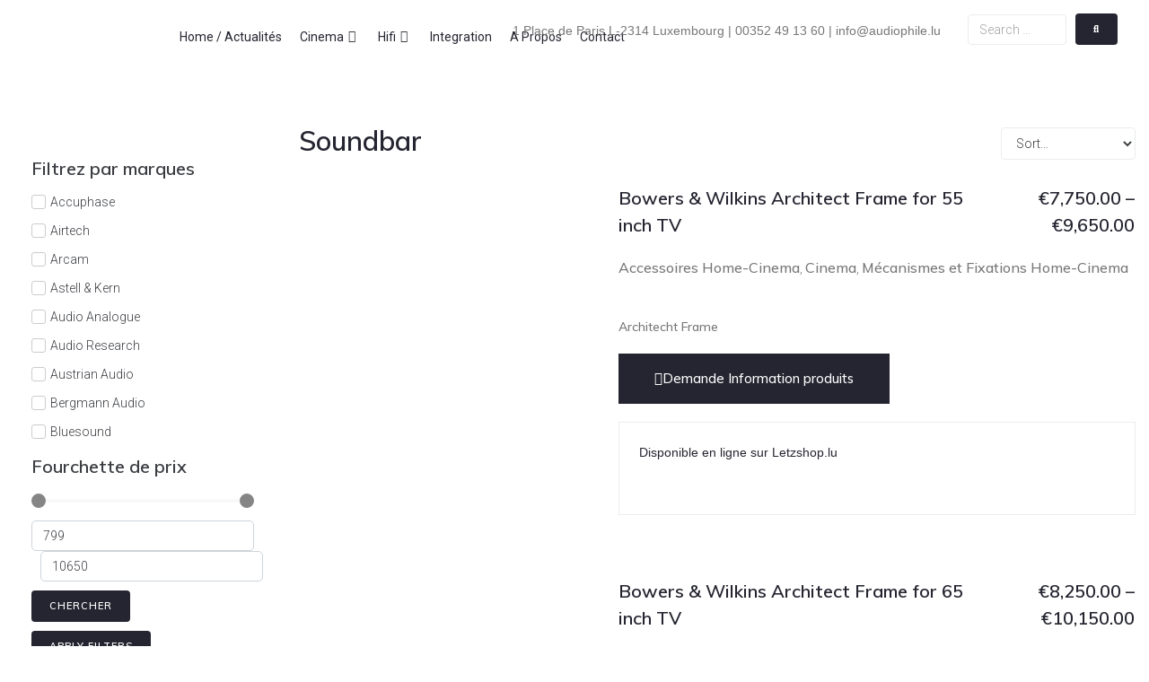

--- FILE ---
content_type: text/html; charset=UTF-8
request_url: https://audiophile.lu/letzshop-product-categories/elektronik-video-videozubehor-tv-zubehor-tv-lautsprecher-soundbar/
body_size: 88323
content:
<!DOCTYPE html>
<html lang="en-US">
<head>
<meta charset="UTF-8">
<link rel="profile" href="http://gmpg.org/xfn/11">
<link rel="pingback" href="https://audiophile.lu/xmlrpc.php">

<meta name="viewport" content="width=device-width, initial-scale=1" />
<title>Soundbar &#8211; Audiophile</title>
<meta name='robots' content='max-image-preview:large' />
	<style>img:is([sizes="auto" i], [sizes^="auto," i]) { contain-intrinsic-size: 3000px 1500px }</style>
	<link rel='dns-prefetch' href='//fonts.googleapis.com' />
<link rel="alternate" type="application/rss+xml" title="Audiophile &raquo; Feed" href="https://audiophile.lu/feed/" />
<link rel="alternate" type="application/rss+xml" title="Audiophile &raquo; Comments Feed" href="https://audiophile.lu/comments/feed/" />
<link rel="alternate" type="application/rss+xml" title="Audiophile &raquo; Soundbar Letzshop Product Category Feed" href="https://audiophile.lu/letzshop-product-categories/elektronik-video-videozubehor-tv-zubehor-tv-lautsprecher-soundbar/feed/" />
<script type="text/javascript">
/* <![CDATA[ */
window._wpemojiSettings = {"baseUrl":"https:\/\/s.w.org\/images\/core\/emoji\/15.0.3\/72x72\/","ext":".png","svgUrl":"https:\/\/s.w.org\/images\/core\/emoji\/15.0.3\/svg\/","svgExt":".svg","source":{"concatemoji":"https:\/\/audiophile.lu\/wp-includes\/js\/wp-emoji-release.min.js?ver=6.7.4"}};
/*! This file is auto-generated */
!function(i,n){var o,s,e;function c(e){try{var t={supportTests:e,timestamp:(new Date).valueOf()};sessionStorage.setItem(o,JSON.stringify(t))}catch(e){}}function p(e,t,n){e.clearRect(0,0,e.canvas.width,e.canvas.height),e.fillText(t,0,0);var t=new Uint32Array(e.getImageData(0,0,e.canvas.width,e.canvas.height).data),r=(e.clearRect(0,0,e.canvas.width,e.canvas.height),e.fillText(n,0,0),new Uint32Array(e.getImageData(0,0,e.canvas.width,e.canvas.height).data));return t.every(function(e,t){return e===r[t]})}function u(e,t,n){switch(t){case"flag":return n(e,"\ud83c\udff3\ufe0f\u200d\u26a7\ufe0f","\ud83c\udff3\ufe0f\u200b\u26a7\ufe0f")?!1:!n(e,"\ud83c\uddfa\ud83c\uddf3","\ud83c\uddfa\u200b\ud83c\uddf3")&&!n(e,"\ud83c\udff4\udb40\udc67\udb40\udc62\udb40\udc65\udb40\udc6e\udb40\udc67\udb40\udc7f","\ud83c\udff4\u200b\udb40\udc67\u200b\udb40\udc62\u200b\udb40\udc65\u200b\udb40\udc6e\u200b\udb40\udc67\u200b\udb40\udc7f");case"emoji":return!n(e,"\ud83d\udc26\u200d\u2b1b","\ud83d\udc26\u200b\u2b1b")}return!1}function f(e,t,n){var r="undefined"!=typeof WorkerGlobalScope&&self instanceof WorkerGlobalScope?new OffscreenCanvas(300,150):i.createElement("canvas"),a=r.getContext("2d",{willReadFrequently:!0}),o=(a.textBaseline="top",a.font="600 32px Arial",{});return e.forEach(function(e){o[e]=t(a,e,n)}),o}function t(e){var t=i.createElement("script");t.src=e,t.defer=!0,i.head.appendChild(t)}"undefined"!=typeof Promise&&(o="wpEmojiSettingsSupports",s=["flag","emoji"],n.supports={everything:!0,everythingExceptFlag:!0},e=new Promise(function(e){i.addEventListener("DOMContentLoaded",e,{once:!0})}),new Promise(function(t){var n=function(){try{var e=JSON.parse(sessionStorage.getItem(o));if("object"==typeof e&&"number"==typeof e.timestamp&&(new Date).valueOf()<e.timestamp+604800&&"object"==typeof e.supportTests)return e.supportTests}catch(e){}return null}();if(!n){if("undefined"!=typeof Worker&&"undefined"!=typeof OffscreenCanvas&&"undefined"!=typeof URL&&URL.createObjectURL&&"undefined"!=typeof Blob)try{var e="postMessage("+f.toString()+"("+[JSON.stringify(s),u.toString(),p.toString()].join(",")+"));",r=new Blob([e],{type:"text/javascript"}),a=new Worker(URL.createObjectURL(r),{name:"wpTestEmojiSupports"});return void(a.onmessage=function(e){c(n=e.data),a.terminate(),t(n)})}catch(e){}c(n=f(s,u,p))}t(n)}).then(function(e){for(var t in e)n.supports[t]=e[t],n.supports.everything=n.supports.everything&&n.supports[t],"flag"!==t&&(n.supports.everythingExceptFlag=n.supports.everythingExceptFlag&&n.supports[t]);n.supports.everythingExceptFlag=n.supports.everythingExceptFlag&&!n.supports.flag,n.DOMReady=!1,n.readyCallback=function(){n.DOMReady=!0}}).then(function(){return e}).then(function(){var e;n.supports.everything||(n.readyCallback(),(e=n.source||{}).concatemoji?t(e.concatemoji):e.wpemoji&&e.twemoji&&(t(e.twemoji),t(e.wpemoji)))}))}((window,document),window._wpemojiSettings);
/* ]]> */
</script>

<style id='wp-emoji-styles-inline-css' type='text/css'>

	img.wp-smiley, img.emoji {
		display: inline !important;
		border: none !important;
		box-shadow: none !important;
		height: 1em !important;
		width: 1em !important;
		margin: 0 0.07em !important;
		vertical-align: -0.1em !important;
		background: none !important;
		padding: 0 !important;
	}
</style>
<link rel='stylesheet' id='wp-block-library-css' href='https://audiophile.lu/wp-includes/css/dist/block-library/style.min.css?ver=6.7.4' type='text/css' media='all' />
<link rel='stylesheet' id='jet-engine-frontend-css' href='https://audiophile.lu/wp-content/plugins/jet-engine/assets/css/frontend.css?ver=3.6.0.1' type='text/css' media='all' />
<style id='classic-theme-styles-inline-css' type='text/css'>
/*! This file is auto-generated */
.wp-block-button__link{color:#fff;background-color:#32373c;border-radius:9999px;box-shadow:none;text-decoration:none;padding:calc(.667em + 2px) calc(1.333em + 2px);font-size:1.125em}.wp-block-file__button{background:#32373c;color:#fff;text-decoration:none}
</style>
<style id='global-styles-inline-css' type='text/css'>
:root{--wp--preset--aspect-ratio--square: 1;--wp--preset--aspect-ratio--4-3: 4/3;--wp--preset--aspect-ratio--3-4: 3/4;--wp--preset--aspect-ratio--3-2: 3/2;--wp--preset--aspect-ratio--2-3: 2/3;--wp--preset--aspect-ratio--16-9: 16/9;--wp--preset--aspect-ratio--9-16: 9/16;--wp--preset--color--black: #000000;--wp--preset--color--cyan-bluish-gray: #abb8c3;--wp--preset--color--white: #ffffff;--wp--preset--color--pale-pink: #f78da7;--wp--preset--color--vivid-red: #cf2e2e;--wp--preset--color--luminous-vivid-orange: #ff6900;--wp--preset--color--luminous-vivid-amber: #fcb900;--wp--preset--color--light-green-cyan: #7bdcb5;--wp--preset--color--vivid-green-cyan: #00d084;--wp--preset--color--pale-cyan-blue: #8ed1fc;--wp--preset--color--vivid-cyan-blue: #0693e3;--wp--preset--color--vivid-purple: #9b51e0;--wp--preset--gradient--vivid-cyan-blue-to-vivid-purple: linear-gradient(135deg,rgba(6,147,227,1) 0%,rgb(155,81,224) 100%);--wp--preset--gradient--light-green-cyan-to-vivid-green-cyan: linear-gradient(135deg,rgb(122,220,180) 0%,rgb(0,208,130) 100%);--wp--preset--gradient--luminous-vivid-amber-to-luminous-vivid-orange: linear-gradient(135deg,rgba(252,185,0,1) 0%,rgba(255,105,0,1) 100%);--wp--preset--gradient--luminous-vivid-orange-to-vivid-red: linear-gradient(135deg,rgba(255,105,0,1) 0%,rgb(207,46,46) 100%);--wp--preset--gradient--very-light-gray-to-cyan-bluish-gray: linear-gradient(135deg,rgb(238,238,238) 0%,rgb(169,184,195) 100%);--wp--preset--gradient--cool-to-warm-spectrum: linear-gradient(135deg,rgb(74,234,220) 0%,rgb(151,120,209) 20%,rgb(207,42,186) 40%,rgb(238,44,130) 60%,rgb(251,105,98) 80%,rgb(254,248,76) 100%);--wp--preset--gradient--blush-light-purple: linear-gradient(135deg,rgb(255,206,236) 0%,rgb(152,150,240) 100%);--wp--preset--gradient--blush-bordeaux: linear-gradient(135deg,rgb(254,205,165) 0%,rgb(254,45,45) 50%,rgb(107,0,62) 100%);--wp--preset--gradient--luminous-dusk: linear-gradient(135deg,rgb(255,203,112) 0%,rgb(199,81,192) 50%,rgb(65,88,208) 100%);--wp--preset--gradient--pale-ocean: linear-gradient(135deg,rgb(255,245,203) 0%,rgb(182,227,212) 50%,rgb(51,167,181) 100%);--wp--preset--gradient--electric-grass: linear-gradient(135deg,rgb(202,248,128) 0%,rgb(113,206,126) 100%);--wp--preset--gradient--midnight: linear-gradient(135deg,rgb(2,3,129) 0%,rgb(40,116,252) 100%);--wp--preset--font-size--small: 13px;--wp--preset--font-size--medium: 20px;--wp--preset--font-size--large: 36px;--wp--preset--font-size--x-large: 42px;--wp--preset--font-family--inter: "Inter", sans-serif;--wp--preset--font-family--cardo: Cardo;--wp--preset--spacing--20: 0.44rem;--wp--preset--spacing--30: 0.67rem;--wp--preset--spacing--40: 1rem;--wp--preset--spacing--50: 1.5rem;--wp--preset--spacing--60: 2.25rem;--wp--preset--spacing--70: 3.38rem;--wp--preset--spacing--80: 5.06rem;--wp--preset--shadow--natural: 6px 6px 9px rgba(0, 0, 0, 0.2);--wp--preset--shadow--deep: 12px 12px 50px rgba(0, 0, 0, 0.4);--wp--preset--shadow--sharp: 6px 6px 0px rgba(0, 0, 0, 0.2);--wp--preset--shadow--outlined: 6px 6px 0px -3px rgba(255, 255, 255, 1), 6px 6px rgba(0, 0, 0, 1);--wp--preset--shadow--crisp: 6px 6px 0px rgba(0, 0, 0, 1);}:where(.is-layout-flex){gap: 0.5em;}:where(.is-layout-grid){gap: 0.5em;}body .is-layout-flex{display: flex;}.is-layout-flex{flex-wrap: wrap;align-items: center;}.is-layout-flex > :is(*, div){margin: 0;}body .is-layout-grid{display: grid;}.is-layout-grid > :is(*, div){margin: 0;}:where(.wp-block-columns.is-layout-flex){gap: 2em;}:where(.wp-block-columns.is-layout-grid){gap: 2em;}:where(.wp-block-post-template.is-layout-flex){gap: 1.25em;}:where(.wp-block-post-template.is-layout-grid){gap: 1.25em;}.has-black-color{color: var(--wp--preset--color--black) !important;}.has-cyan-bluish-gray-color{color: var(--wp--preset--color--cyan-bluish-gray) !important;}.has-white-color{color: var(--wp--preset--color--white) !important;}.has-pale-pink-color{color: var(--wp--preset--color--pale-pink) !important;}.has-vivid-red-color{color: var(--wp--preset--color--vivid-red) !important;}.has-luminous-vivid-orange-color{color: var(--wp--preset--color--luminous-vivid-orange) !important;}.has-luminous-vivid-amber-color{color: var(--wp--preset--color--luminous-vivid-amber) !important;}.has-light-green-cyan-color{color: var(--wp--preset--color--light-green-cyan) !important;}.has-vivid-green-cyan-color{color: var(--wp--preset--color--vivid-green-cyan) !important;}.has-pale-cyan-blue-color{color: var(--wp--preset--color--pale-cyan-blue) !important;}.has-vivid-cyan-blue-color{color: var(--wp--preset--color--vivid-cyan-blue) !important;}.has-vivid-purple-color{color: var(--wp--preset--color--vivid-purple) !important;}.has-black-background-color{background-color: var(--wp--preset--color--black) !important;}.has-cyan-bluish-gray-background-color{background-color: var(--wp--preset--color--cyan-bluish-gray) !important;}.has-white-background-color{background-color: var(--wp--preset--color--white) !important;}.has-pale-pink-background-color{background-color: var(--wp--preset--color--pale-pink) !important;}.has-vivid-red-background-color{background-color: var(--wp--preset--color--vivid-red) !important;}.has-luminous-vivid-orange-background-color{background-color: var(--wp--preset--color--luminous-vivid-orange) !important;}.has-luminous-vivid-amber-background-color{background-color: var(--wp--preset--color--luminous-vivid-amber) !important;}.has-light-green-cyan-background-color{background-color: var(--wp--preset--color--light-green-cyan) !important;}.has-vivid-green-cyan-background-color{background-color: var(--wp--preset--color--vivid-green-cyan) !important;}.has-pale-cyan-blue-background-color{background-color: var(--wp--preset--color--pale-cyan-blue) !important;}.has-vivid-cyan-blue-background-color{background-color: var(--wp--preset--color--vivid-cyan-blue) !important;}.has-vivid-purple-background-color{background-color: var(--wp--preset--color--vivid-purple) !important;}.has-black-border-color{border-color: var(--wp--preset--color--black) !important;}.has-cyan-bluish-gray-border-color{border-color: var(--wp--preset--color--cyan-bluish-gray) !important;}.has-white-border-color{border-color: var(--wp--preset--color--white) !important;}.has-pale-pink-border-color{border-color: var(--wp--preset--color--pale-pink) !important;}.has-vivid-red-border-color{border-color: var(--wp--preset--color--vivid-red) !important;}.has-luminous-vivid-orange-border-color{border-color: var(--wp--preset--color--luminous-vivid-orange) !important;}.has-luminous-vivid-amber-border-color{border-color: var(--wp--preset--color--luminous-vivid-amber) !important;}.has-light-green-cyan-border-color{border-color: var(--wp--preset--color--light-green-cyan) !important;}.has-vivid-green-cyan-border-color{border-color: var(--wp--preset--color--vivid-green-cyan) !important;}.has-pale-cyan-blue-border-color{border-color: var(--wp--preset--color--pale-cyan-blue) !important;}.has-vivid-cyan-blue-border-color{border-color: var(--wp--preset--color--vivid-cyan-blue) !important;}.has-vivid-purple-border-color{border-color: var(--wp--preset--color--vivid-purple) !important;}.has-vivid-cyan-blue-to-vivid-purple-gradient-background{background: var(--wp--preset--gradient--vivid-cyan-blue-to-vivid-purple) !important;}.has-light-green-cyan-to-vivid-green-cyan-gradient-background{background: var(--wp--preset--gradient--light-green-cyan-to-vivid-green-cyan) !important;}.has-luminous-vivid-amber-to-luminous-vivid-orange-gradient-background{background: var(--wp--preset--gradient--luminous-vivid-amber-to-luminous-vivid-orange) !important;}.has-luminous-vivid-orange-to-vivid-red-gradient-background{background: var(--wp--preset--gradient--luminous-vivid-orange-to-vivid-red) !important;}.has-very-light-gray-to-cyan-bluish-gray-gradient-background{background: var(--wp--preset--gradient--very-light-gray-to-cyan-bluish-gray) !important;}.has-cool-to-warm-spectrum-gradient-background{background: var(--wp--preset--gradient--cool-to-warm-spectrum) !important;}.has-blush-light-purple-gradient-background{background: var(--wp--preset--gradient--blush-light-purple) !important;}.has-blush-bordeaux-gradient-background{background: var(--wp--preset--gradient--blush-bordeaux) !important;}.has-luminous-dusk-gradient-background{background: var(--wp--preset--gradient--luminous-dusk) !important;}.has-pale-ocean-gradient-background{background: var(--wp--preset--gradient--pale-ocean) !important;}.has-electric-grass-gradient-background{background: var(--wp--preset--gradient--electric-grass) !important;}.has-midnight-gradient-background{background: var(--wp--preset--gradient--midnight) !important;}.has-small-font-size{font-size: var(--wp--preset--font-size--small) !important;}.has-medium-font-size{font-size: var(--wp--preset--font-size--medium) !important;}.has-large-font-size{font-size: var(--wp--preset--font-size--large) !important;}.has-x-large-font-size{font-size: var(--wp--preset--font-size--x-large) !important;}
:where(.wp-block-post-template.is-layout-flex){gap: 1.25em;}:where(.wp-block-post-template.is-layout-grid){gap: 1.25em;}
:where(.wp-block-columns.is-layout-flex){gap: 2em;}:where(.wp-block-columns.is-layout-grid){gap: 2em;}
:root :where(.wp-block-pullquote){font-size: 1.5em;line-height: 1.6;}
</style>
<link rel='stylesheet' id='woocommerce-layout-css' href='https://audiophile.lu/wp-content/plugins/woocommerce/assets/css/woocommerce-layout.css?ver=9.4.4' type='text/css' media='all' />
<link rel='stylesheet' id='woocommerce-smallscreen-css' href='https://audiophile.lu/wp-content/plugins/woocommerce/assets/css/woocommerce-smallscreen.css?ver=9.4.4' type='text/css' media='only screen and (max-width: 768px)' />
<link rel='stylesheet' id='woocommerce-general-css' href='https://audiophile.lu/wp-content/plugins/woocommerce/assets/css/woocommerce.css?ver=9.4.4' type='text/css' media='all' />
<style id='woocommerce-inline-inline-css' type='text/css'>
.woocommerce form .form-row .required { visibility: visible; }
</style>
<link rel='stylesheet' id='forms-for-campaign-monitor-custom_cm_monitor_css-css' href='https://audiophile.lu/wp-content/plugins/forms-for-campaign-monitor/forms/views/public/css/app.css?ver=1.0.0' type='text/css' media='all' />
<link rel='stylesheet' id='font-awesome-css' href='https://audiophile.lu/wp-content/plugins/elementor/assets/lib/font-awesome/css/font-awesome.min.css?ver=4.7.0' type='text/css' media='all' />
<style id='font-awesome-inline-css' type='text/css'>
[data-font="FontAwesome"]:before {font-family: 'FontAwesome' !important;content: attr(data-icon) !important;speak: none !important;font-weight: normal !important;font-variant: normal !important;text-transform: none !important;line-height: 1 !important;font-style: normal !important;-webkit-font-smoothing: antialiased !important;-moz-osx-font-smoothing: grayscale !important;}
</style>
<link rel='stylesheet' id='kava-parent-theme-style-css' href='https://audiophile.lu/wp-content/themes/kava/style.css?ver=2.1.4' type='text/css' media='all' />
<link rel='stylesheet' id='kava-theme-style-css' href='https://audiophile.lu/wp-content/themes/kava-child/style.css?ver=2.1.4' type='text/css' media='all' />
<style id='kava-theme-style-inline-css' type='text/css'>
/* #Typography */body {font-style: normal;font-weight: 300;font-size: 14px;line-height: 1.6;font-family: Roboto, sans-serif;letter-spacing: 0px;text-align: left;color: #3b3d42;}h1,.h1-style {font-style: normal;font-weight: 600;font-size: 18px;line-height: 1.4;font-family: Muli, sans-serif;letter-spacing: 0px;text-align: inherit;color: #3b3d42;}h2,.h2-style {font-style: normal;font-weight: 400;font-size: 24px;line-height: 1.4;font-family: Roboto, sans-serif;letter-spacing: 0px;text-align: inherit;color: #3b3d42;}h3,.h3-style {font-style: normal;font-weight: 400;font-size: 21px;line-height: 1.4;font-family: Roboto, sans-serif;letter-spacing: 0px;text-align: inherit;color: #3b3d42;}h4,.h4-style {font-style: normal;font-weight: 400;font-size: 20px;line-height: 1.5;font-family: Roboto, sans-serif;letter-spacing: 0px;text-align: inherit;color: #3b3d42;}h5,.h5-style {font-style: normal;font-weight: 300;font-size: 18px;line-height: 1.5;font-family: Roboto, sans-serif;letter-spacing: 0px;text-align: inherit;color: #3b3d42;}h6,.h6-style {font-style: normal;font-weight: 500;font-size: 14px;line-height: 1.5;font-family: Roboto, sans-serif;letter-spacing: 0px;text-align: inherit;color: #3b3d42;}@media (min-width: 1200px) {h1,.h1-style { font-size: 30px; }h2,.h2-style { font-size: 40px; }h3,.h3-style { font-size: 28px; }}a,h1 a:hover,h2 a:hover,h3 a:hover,h4 a:hover,h5 a:hover,h6 a:hover { color: #252531; }a:hover { color: #777777; }blockquote {color: #252531;}/* #Header */.site-header__wrap {background-color: #ffffff;background-repeat: repeat;background-position: center top;background-attachment: scroll;;}/* ##Top Panel */.top-panel {color: #a1a2a4;background-color: #ffffff;}/* #Main Menu */.main-navigation {font-style: normal;font-weight: 400;font-size: 14px;line-height: 1.4;font-family: Roboto, sans-serif;letter-spacing: 0px;}.main-navigation a,.menu-item-has-children:before {color: #a1a2a4;}.main-navigation a:hover,.main-navigation .current_page_item>a,.main-navigation .current-menu-item>a,.main-navigation .current_page_ancestor>a,.main-navigation .current-menu-ancestor>a {color: #777777;}/* #Mobile Menu */.mobile-menu-toggle-button {color: #ffffff;background-color: #252531;}/* #Social */.social-list a {color: #a1a2a4;}.social-list a:hover {color: #252531;}/* #Breadcrumbs */.breadcrumbs_item {font-style: normal;font-weight: 400;font-size: 11px;line-height: 1.5;font-family: Roboto, sans-serif;letter-spacing: 0px;}.breadcrumbs_item_sep,.breadcrumbs_item_link {color: #a1a2a4;}.breadcrumbs_item_link:hover {color: #252531;}/* #Post navigation */.post-navigation-container i {color: #a1a2a4;}.post-navigation-container .nav-links a:hover .post-title,.post-navigation-container .nav-links a:hover .nav-text {color: #252531;}.post-navigation-container .nav-links a:hover i {color: #777777;}/* #Pagination */.posts-list-navigation .pagination .page-numbers,.page-links > span,.page-links > a {color: #a1a2a4;}.posts-list-navigation .pagination a.page-numbers:hover,.posts-list-navigation .pagination .page-numbers.current,.page-links > a:hover,.page-links > span {color: #777777;}.posts-list-navigation .pagination .next,.posts-list-navigation .pagination .prev {color: #252531;}.posts-list-navigation .pagination .next:hover,.posts-list-navigation .pagination .prev:hover {color: #777777;}/* #Button Appearance Styles (regular scheme) */.btn,button,input[type='button'],input[type='reset'],input[type='submit'] {font-style: normal;font-weight: 900;font-size: 11px;line-height: 1;font-family: Roboto, sans-serif;letter-spacing: 1px;color: #ffffff;background-color: #252531;}.btn:hover,button:hover,input[type='button']:hover,input[type='reset']:hover,input[type='submit']:hover,input[type='reset']:hover {color: #ffffff;background-color: rgb(75,75,87);}.btn.invert-button {color: #ffffff;}.btn.invert-button:hover {color: #ffffff;border-color: #252531;background-color: #252531;}/* #Totop Button */#toTop {padding: 0px 0px;border-radius: 0px;background-color: ;color: ;}#toTop:hover {background-color: ;color: ;}input,optgroup,select,textarea {font-size: 14px;}/* #Comment, Contact, Password Forms */.comment-form .submit,.wpcf7-submit,.post-password-form label + input {font-style: normal;font-weight: 900;font-size: 11px;line-height: 1;font-family: Roboto, sans-serif;letter-spacing: 1px;color: #ffffff;background-color: #252531;}.comment-form .submit:hover,.wpcf7-submit:hover,.post-password-form label + input:hover {color: #ffffff;background-color: rgb(75,75,87);}.comment-reply-title {font-style: normal;font-weight: 400;font-size: 20px;line-height: 1.5;font-family: Roboto, sans-serif;letter-spacing: 0px;color: #3b3d42;}/* Cookies consent */.comment-form-cookies-consent input[type='checkbox']:checked ~ label[for=wp-comment-cookies-consent]:before {color: #ffffff;border-color: #252531;background-color: #252531;}/* #Comment Reply Link */#cancel-comment-reply-link {color: #252531;}#cancel-comment-reply-link:hover {color: #777777;}/* #Comment item */.comment-body .fn {font-style: normal;font-weight: 500;font-size: 14px;line-height: 1.5;font-family: Roboto, sans-serif;letter-spacing: 0px;color: #3b3d42;}.comment-date__time {color: #a1a2a4;}.comment-reply-link {font-style: normal;font-weight: 900;font-size: 11px;line-height: 1;font-family: Roboto, sans-serif;letter-spacing: 1px;}/* #Input Placeholders */::-webkit-input-placeholder { color: #a1a2a4; }::-moz-placeholder{ color: #a1a2a4; }:-moz-placeholder{ color: #a1a2a4; }:-ms-input-placeholder{ color: #a1a2a4; }/* #Entry Meta */.posted-on,.cat-links,.byline,.tags-links {color: #a1a2a4;}.comments-button {color: #a1a2a4;}.comments-button:hover {color: #ffffff;background-color: #252531;}.btn-style .post-categories a {color: #ffffff;background-color: #252531;}.btn-style .post-categories a:hover {color: #ffffff;background-color: rgb(75,75,87);}.sticky-label {color: #ffffff;background-color: #252531;}/* Posts List Item Invert */.invert-hover.has-post-thumbnail:hover,.invert-hover.has-post-thumbnail:hover .posted-on,.invert-hover.has-post-thumbnail:hover .cat-links,.invert-hover.has-post-thumbnail:hover .byline,.invert-hover.has-post-thumbnail:hover .tags-links,.invert-hover.has-post-thumbnail:hover .entry-meta,.invert-hover.has-post-thumbnail:hover a,.invert-hover.has-post-thumbnail:hover .btn-icon,.invert-item.has-post-thumbnail,.invert-item.has-post-thumbnail .posted-on,.invert-item.has-post-thumbnail .cat-links,.invert-item.has-post-thumbnail .byline,.invert-item.has-post-thumbnail .tags-links,.invert-item.has-post-thumbnail .entry-meta,.invert-item.has-post-thumbnail a,.invert-item.has-post-thumbnail .btn:hover,.invert-item.has-post-thumbnail .btn-style .post-categories a:hover,.invert,.invert .entry-title,.invert a,.invert .byline,.invert .posted-on,.invert .cat-links,.invert .tags-links {color: #ffffff;}.invert-hover.has-post-thumbnail:hover a:hover,.invert-hover.has-post-thumbnail:hover .btn-icon:hover,.invert-item.has-post-thumbnail a:hover,.invert a:hover {color: #252531;}.invert-hover.has-post-thumbnail .btn,.invert-item.has-post-thumbnail .comments-button,.posts-list--default.list-style-v10 .invert.default-item .comments-button{color: #ffffff;background-color: #252531;}.invert-hover.has-post-thumbnail .btn:hover,.invert-item.has-post-thumbnail .comments-button:hover,.posts-list--default.list-style-v10 .invert.default-item .comments-button:hover {color: #252531;background-color: #ffffff;}/* Default Posts List */.list-style-v8 .comments-link {color: #a1a2a4;}.list-style-v8 .comments-link:hover {color: #777777;}/* Creative Posts List */.creative-item .entry-title a:hover {color: #252531;}.list-style-default .creative-item a,.creative-item .btn-icon {color: #a1a2a4;}.list-style-default .creative-item a:hover,.creative-item .btn-icon:hover {color: #252531;}.list-style-default .creative-item .btn,.list-style-default .creative-item .btn:hover,.list-style-default .creative-item .comments-button:hover {color: #ffffff;}.creative-item__title-first-letter {font-style: normal;font-weight: 600;font-family: Muli, sans-serif;color: #3b3d42;}.posts-list--creative.list-style-v10 .creative-item:before {background-color: #252531;box-shadow: 0px 0px 0px 8px rgba(37,37,49,0.25);}.posts-list--creative.list-style-v10 .creative-item__post-date {font-style: normal;font-weight: 400;font-size: 20px;line-height: 1.5;font-family: Roboto, sans-serif;letter-spacing: 0px;color: #252531;}.posts-list--creative.list-style-v10 .creative-item__post-date a {color: #252531;}.posts-list--creative.list-style-v10 .creative-item__post-date a:hover {color: #777777;}/* Creative Posts List style-v2 */.list-style-v2 .creative-item .entry-title,.list-style-v9 .creative-item .entry-title {font-style: normal;font-weight: 400;font-size: 20px;line-height: 1.5;font-family: Roboto, sans-serif;letter-spacing: 0px;}/* Image Post Format */.post_format-post-format-image .post-thumbnail__link:before {color: #ffffff;background-color: #252531;}/* Gallery Post Format */.post_format-post-format-gallery .swiper-button-prev,.post_format-post-format-gallery .swiper-button-next {color: #a1a2a4;}.post_format-post-format-gallery .swiper-button-prev:hover,.post_format-post-format-gallery .swiper-button-next:hover {color: #777777;}/* Link Post Format */.post_format-post-format-quote .post-format-quote {color: #ffffff;background-color: #252531;}.post_format-post-format-quote .post-format-quote:before {color: #252531;background-color: #ffffff;}/* Post Author */.post-author__title a {color: #252531;}.post-author__title a:hover {color: #777777;}.invert .post-author__title a {color: #ffffff;}.invert .post-author__title a:hover {color: #252531;}/* Single Post */.single-post blockquote {border-color: #252531;}.single-post:not(.post-template-single-layout-4):not(.post-template-single-layout-7) .tags-links a:hover {color: #ffffff;border-color: #252531;background-color: #252531;}.single-header-3 .post-author .byline,.single-header-4 .post-author .byline,.single-header-5 .post-author .byline {font-style: normal;font-weight: 400;font-size: 20px;line-height: 1.5;font-family: Roboto, sans-serif;letter-spacing: 0px;}.single-header-8,.single-header-10 .entry-header {background-color: #252531;}.single-header-8.invert a:hover,.single-header-10.invert a:hover {color: rgba(255,255,255,0.5);}.single-header-3 a.comments-button,.single-header-10 a.comments-button {border: 1px solid #ffffff;}.single-header-3 a.comments-button:hover,.single-header-10 a.comments-button:hover {color: #252531;background-color: #ffffff;}/* Page preloader */.page-preloader {border-top-color: #252531;border-right-color: #252531;}/* Logo */.site-logo__link,.site-logo__link:hover {color: #252531;}/* Page title */.page-title {font-style: normal;font-weight: 400;font-size: 24px;line-height: 1.4;font-family: Roboto, sans-serif;letter-spacing: 0px;color: #3b3d42;}@media (min-width: 1200px) {.page-title { font-size: 40px; }}/* Grid Posts List */.posts-list.list-style-v3 .comments-link {border-color: #252531;}.posts-list.list-style-v4 .comments-link {color: #a1a2a4;}.posts-list.list-style-v4 .posts-list__item.grid-item .grid-item-wrap .comments-link:hover {color: #ffffff;background-color: #252531;}/* Posts List Grid Item Invert */.grid-item-wrap.invert,.grid-item-wrap.invert .posted-on,.grid-item-wrap.invert .cat-links,.grid-item-wrap.invert .byline,.grid-item-wrap.invert .tags-links,.grid-item-wrap.invert .entry-meta,.grid-item-wrap.invert a,.grid-item-wrap.invert .btn-icon,.grid-item-wrap.invert .comments-button {color: #ffffff;}/* Posts List Grid-5 Item Invert */.list-style-v5 .grid-item-wrap.invert .posted-on,.list-style-v5 .grid-item-wrap.invert .cat-links,.list-style-v5 .grid-item-wrap.invert .byline,.list-style-v5 .grid-item-wrap.invert .tags-links,.list-style-v5 .grid-item-wrap.invert .posted-on a,.list-style-v5 .grid-item-wrap.invert .cat-links a,.list-style-v5 .grid-item-wrap.invert .tags-links a,.list-style-v5 .grid-item-wrap.invert .byline a,.list-style-v5 .grid-item-wrap.invert .comments-link,.list-style-v5 .grid-item-wrap.invert .entry-title a:hover {color: #252531;}.list-style-v5 .grid-item-wrap.invert .posted-on a:hover,.list-style-v5 .grid-item-wrap.invert .cat-links a:hover,.list-style-v5 .grid-item-wrap.invert .tags-links a:hover,.list-style-v5 .grid-item-wrap.invert .byline a:hover,.list-style-v5 .grid-item-wrap.invert .comments-link:hover {color: #ffffff;}/* Posts List Grid-6 Item Invert */.posts-list.list-style-v6 .posts-list__item.grid-item .grid-item-wrap .cat-links a,.posts-list.list-style-v7 .posts-list__item.grid-item .grid-item-wrap .cat-links a {color: #ffffff;background-color: #252531;}.posts-list.list-style-v6 .posts-list__item.grid-item .grid-item-wrap .cat-links a:hover,.posts-list.list-style-v7 .posts-list__item.grid-item .grid-item-wrap .cat-links a:hover {color: #ffffff;background-color: rgb(75,75,87);}.posts-list.list-style-v9 .posts-list__item.grid-item .grid-item-wrap .entry-header .entry-title {font-weight : 300;}/* Grid 7 */.list-style-v7 .grid-item-wrap.invert .posted-on a:hover,.list-style-v7 .grid-item-wrap.invert .cat-links a:hover,.list-style-v7 .grid-item-wrap.invert .tags-links a:hover,.list-style-v7 .grid-item-wrap.invert .byline a:hover,.list-style-v7 .grid-item-wrap.invert .comments-link:hover,.list-style-v7 .grid-item-wrap.invert .entry-title a:hover,.list-style-v6 .grid-item-wrap.invert .posted-on a:hover,.list-style-v6 .grid-item-wrap.invert .cat-links a:hover,.list-style-v6 .grid-item-wrap.invert .tags-links a:hover,.list-style-v6 .grid-item-wrap.invert .byline a:hover,.list-style-v6 .grid-item-wrap.invert .comments-link:hover,.list-style-v6 .grid-item-wrap.invert .entry-title a:hover {color: #252531;}.list-style-v7 .grid-item-wrap.invert .posted-on,.list-style-v7 .grid-item-wrap.invert .cat-links,.list-style-v7 .grid-item-wrap.invert .byline,.list-style-v7 .grid-item-wrap.invert .tags-links,.list-style-v7 .grid-item-wrap.invert .posted-on a,.list-style-v7 .grid-item-wrap.invert .cat-links a,.list-style-v7 .grid-item-wrap.invert .tags-links a,.list-style-v7 .grid-item-wrap.invert .byline a,.list-style-v7 .grid-item-wrap.invert .comments-link,.list-style-v7 .grid-item-wrap.invert .entry-title a,.list-style-v7 .grid-item-wrap.invert .entry-content p,.list-style-v6 .grid-item-wrap.invert .posted-on,.list-style-v6 .grid-item-wrap.invert .cat-links,.list-style-v6 .grid-item-wrap.invert .byline,.list-style-v6 .grid-item-wrap.invert .tags-links,.list-style-v6 .grid-item-wrap.invert .posted-on a,.list-style-v6 .grid-item-wrap.invert .cat-links a,.list-style-v6 .grid-item-wrap.invert .tags-links a,.list-style-v6 .grid-item-wrap.invert .byline a,.list-style-v6 .grid-item-wrap.invert .comments-link,.list-style-v6 .grid-item-wrap.invert .entry-title a,.list-style-v6 .grid-item-wrap.invert .entry-content p {color: #ffffff;}.posts-list.list-style-v7 .grid-item .grid-item-wrap .entry-footer .comments-link:hover,.posts-list.list-style-v6 .grid-item .grid-item-wrap .entry-footer .comments-link:hover,.posts-list.list-style-v6 .posts-list__item.grid-item .grid-item-wrap .btn:hover,.posts-list.list-style-v7 .posts-list__item.grid-item .grid-item-wrap .btn:hover {color: #252531;border-color: #252531;}.posts-list.list-style-v10 .grid-item-inner .space-between-content .comments-link {color: #a1a2a4;}.posts-list.list-style-v10 .grid-item-inner .space-between-content .comments-link:hover {color: #252531;}.posts-list.list-style-v10 .posts-list__item.justify-item .justify-item-inner .entry-title a {color: #3b3d42;}.posts-list.posts-list--vertical-justify.list-style-v10 .posts-list__item.justify-item .justify-item-inner .entry-title a:hover{color: #ffffff;background-color: #252531;}.posts-list.list-style-v5 .posts-list__item.justify-item .justify-item-inner.invert .cat-links a:hover,.posts-list.list-style-v8 .posts-list__item.justify-item .justify-item-inner.invert .cat-links a:hover {color: #ffffff;background-color: rgb(75,75,87);}.posts-list.list-style-v5 .posts-list__item.justify-item .justify-item-inner.invert .cat-links a,.posts-list.list-style-v8 .posts-list__item.justify-item .justify-item-inner.invert .cat-links a{color: #ffffff;background-color: #252531;}.list-style-v8 .justify-item-inner.invert .posted-on,.list-style-v8 .justify-item-inner.invert .cat-links,.list-style-v8 .justify-item-inner.invert .byline,.list-style-v8 .justify-item-inner.invert .tags-links,.list-style-v8 .justify-item-inner.invert .posted-on a,.list-style-v8 .justify-item-inner.invert .cat-links a,.list-style-v8 .justify-item-inner.invert .tags-links a,.list-style-v8 .justify-item-inner.invert .byline a,.list-style-v8 .justify-item-inner.invert .comments-link,.list-style-v8 .justify-item-inner.invert .entry-title a,.list-style-v8 .justify-item-inner.invert .entry-content p,.list-style-v5 .justify-item-inner.invert .posted-on,.list-style-v5 .justify-item-inner.invert .cat-links,.list-style-v5 .justify-item-inner.invert .byline,.list-style-v5 .justify-item-inner.invert .tags-links,.list-style-v5 .justify-item-inner.invert .posted-on a,.list-style-v5 .justify-item-inner.invert .cat-links a,.list-style-v5 .justify-item-inner.invert .tags-links a,.list-style-v5 .justify-item-inner.invert .byline a,.list-style-v5 .justify-item-inner.invert .comments-link,.list-style-v5 .justify-item-inner.invert .entry-title a,.list-style-v5 .justify-item-inner.invert .entry-content p,.list-style-v4 .justify-item-inner.invert .posted-on:hover,.list-style-v4 .justify-item-inner.invert .cat-links,.list-style-v4 .justify-item-inner.invert .byline,.list-style-v4 .justify-item-inner.invert .tags-links,.list-style-v4 .justify-item-inner.invert .posted-on a,.list-style-v4 .justify-item-inner.invert .cat-links a,.list-style-v4 .justify-item-inner.invert .tags-links a,.list-style-v4 .justify-item-inner.invert .byline a,.list-style-v4 .justify-item-inner.invert .comments-link,.list-style-v4 .justify-item-inner.invert .entry-title a,.list-style-v4 .justify-item-inner.invert .entry-content p {color: #ffffff;}.list-style-v8 .justify-item-inner.invert .posted-on a:hover,.list-style-v8 .justify-item-inner.invert .cat-links a:hover,.list-style-v8 .justify-item-inner.invert .tags-links a:hover,.list-style-v8 .justify-item-inner.invert .byline a:hover,.list-style-v8 .justify-item-inner.invert .comments-link:hover,.list-style-v8 .justify-item-inner.invert .entry-title a:hover,.list-style-v5 .justify-item-inner.invert .posted-on a:hover,.list-style-v5 .justify-item-inner.invert .cat-links a:hover,.list-style-v5 .justify-item-inner.invert .tags-links a:hover,.list-style-v5 .justify-item-inner.invert .byline a:hover,.list-style-v5 .justify-item-inner.invert .entry-title a:hover,.list-style-v4 .justify-item-inner.invert .posted-on a,.list-style-v4 .justify-item-inner.invert .cat-links a:hover,.list-style-v4 .justify-item-inner.invert .tags-links a:hover,.list-style-v4 .justify-item-inner.invert .byline a:hover,.list-style-v4 .justify-item-inner.invert .comments-link:hover,.list-style-v4 .justify-item-inner.invert .entry-title a:hover{color: #252531;}.posts-list.list-style-v5 .justify-item .justify-item-wrap .entry-footer .comments-link:hover {border-color: #252531;}.list-style-v4 .justify-item-inner.invert .btn:hover,.list-style-v6 .justify-item-wrap.invert .btn:hover,.list-style-v8 .justify-item-inner.invert .btn:hover {color: #ffffff;}.posts-list.posts-list--vertical-justify.list-style-v5 .posts-list__item.justify-item .justify-item-wrap .entry-footer .comments-link:hover,.posts-list.posts-list--vertical-justify.list-style-v5 .posts-list__item.justify-item .justify-item-wrap .entry-footer .btn:hover {color: #252531;border-color: #252531;}/* masonry Posts List */.posts-list.list-style-v3 .comments-link {border-color: #252531;}.posts-list.list-style-v4 .comments-link {color: #a1a2a4;}.posts-list.list-style-v4 .posts-list__item.masonry-item .masonry-item-wrap .comments-link:hover {color: #ffffff;background-color: #252531;}/* Posts List masonry Item Invert */.masonry-item-wrap.invert,.masonry-item-wrap.invert .posted-on,.masonry-item-wrap.invert .cat-links,.masonry-item-wrap.invert .byline,.masonry-item-wrap.invert .tags-links,.masonry-item-wrap.invert .entry-meta,.masonry-item-wrap.invert a,.masonry-item-wrap.invert .btn-icon,.masonry-item-wrap.invert .comments-button {color: #ffffff;}/* Posts List masonry-5 Item Invert */.list-style-v5 .masonry-item-wrap.invert .posted-on,.list-style-v5 .masonry-item-wrap.invert .cat-links,.list-style-v5 .masonry-item-wrap.invert .byline,.list-style-v5 .masonry-item-wrap.invert .tags-links,.list-style-v5 .masonry-item-wrap.invert .posted-on a,.list-style-v5 .masonry-item-wrap.invert .cat-links a,.list-style-v5 .masonry-item-wrap.invert .tags-links a,.list-style-v5 .masonry-item-wrap.invert .byline a,.list-style-v5 .masonry-item-wrap.invert .comments-link,.list-style-v5 .masonry-item-wrap.invert .entry-title a:hover {color: #252531;}.list-style-v5 .masonry-item-wrap.invert .posted-on a:hover,.list-style-v5 .masonry-item-wrap.invert .cat-links a:hover,.list-style-v5 .masonry-item-wrap.invert .tags-links a:hover,.list-style-v5 .masonry-item-wrap.invert .byline a:hover,.list-style-v5 .masonry-item-wrap.invert .comments-link:hover {color: #ffffff;}.posts-list.list-style-v10 .masonry-item-inner .space-between-content .comments-link {color: #a1a2a4;}.posts-list.list-style-v10 .masonry-item-inner .space-between-content .comments-link:hover {color: #252531;}.widget_recent_entries a,.widget_recent_comments a {font-style: normal;font-weight: 500;font-size: 14px;line-height: 1.5;font-family: Roboto, sans-serif;letter-spacing: 0px;color: #3b3d42;}.widget_recent_entries a:hover,.widget_recent_comments a:hover {color: #252531;}.widget_recent_entries .post-date,.widget_recent_comments .recentcomments {color: #a1a2a4;}.widget_recent_comments .comment-author-link a {color: #a1a2a4;}.widget_recent_comments .comment-author-link a:hover {color: #252531;}.widget_calendar th,.widget_calendar caption {color: #252531;}.widget_calendar tbody td a {color: #3b3d42;}.widget_calendar tbody td a:hover {color: #ffffff;background-color: #252531;}.widget_calendar tfoot td a {color: #a1a2a4;}.widget_calendar tfoot td a:hover {color: #777777;}/* Preloader */.jet-smart-listing-wrap.jet-processing + div.jet-smart-listing-loading,div.wpcf7 .ajax-loader {border-top-color: #252531;border-right-color: #252531;}/*--------------------------------------------------------------## Ecwid Plugin Styles--------------------------------------------------------------*//* Product Title, Product Price amount */html#ecwid_html body#ecwid_body .ec-size .ec-wrapper .ec-store .grid-product__title-inner,html#ecwid_html body#ecwid_body .ec-size .ec-wrapper .ec-store .grid__products .grid-product__image ~ .grid-product__price .grid-product__price-amount,html#ecwid_html body#ecwid_body .ec-size .ec-wrapper .ec-store .grid__products .grid-product__image ~ .grid-product__title .grid-product__price-amount,html#ecwid_html body#ecwid_body .ec-size .ec-store .grid__products--medium-items.grid__products--layout-center .grid-product__price-compare,html#ecwid_html body#ecwid_body .ec-size .ec-store .grid__products--medium-items .grid-product__details,html#ecwid_html body#ecwid_body .ec-size .ec-store .grid__products--medium-items .grid-product__sku,html#ecwid_html body#ecwid_body .ec-size .ec-store .grid__products--medium-items .grid-product__sku-hover,html#ecwid_html body#ecwid_body .ec-size .ec-store .grid__products--medium-items .grid-product__tax,html#ecwid_html body#ecwid_body .ec-size .ec-wrapper .ec-store .form__msg,html#ecwid_html body#ecwid_body .ec-size.ec-size--l .ec-wrapper .ec-store h1,html#ecwid_html body#ecwid_body.page .ec-size .ec-wrapper .ec-store .product-details__product-title,html#ecwid_html body#ecwid_body.page .ec-size .ec-wrapper .ec-store .product-details__product-price,html#ecwid_html body#ecwid_body .ec-size .ec-wrapper .ec-store .product-details-module__title,html#ecwid_html body#ecwid_body .ec-size .ec-wrapper .ec-store .ec-cart-summary__row--total .ec-cart-summary__title,html#ecwid_html body#ecwid_body .ec-size .ec-wrapper .ec-store .ec-cart-summary__row--total .ec-cart-summary__price,html#ecwid_html body#ecwid_body .ec-size .ec-wrapper .ec-store .grid__categories * {font-style: normal;font-weight: 500;line-height: 1.5;font-family: Roboto, sans-serif;letter-spacing: 0px;}html#ecwid_html body#ecwid_body .ecwid .ec-size .ec-wrapper .ec-store .product-details__product-description {font-style: normal;font-weight: 300;font-size: 14px;line-height: 1.6;font-family: Roboto, sans-serif;letter-spacing: 0px;text-align: left;color: #3b3d42;}html#ecwid_html body#ecwid_body .ec-size .ec-wrapper .ec-store .grid-product__title-inner,html#ecwid_html body#ecwid_body .ec-size .ec-wrapper .ec-store .grid__products .grid-product__image ~ .grid-product__price .grid-product__price-amount,html#ecwid_html body#ecwid_body .ec-size .ec-wrapper .ec-store .grid__products .grid-product__image ~ .grid-product__title .grid-product__price-amount,html#ecwid_html body#ecwid_body .ec-size .ec-store .grid__products--medium-items.grid__products--layout-center .grid-product__price-compare,html#ecwid_html body#ecwid_body .ec-size .ec-store .grid__products--medium-items .grid-product__details,html#ecwid_html body#ecwid_body .ec-size .ec-store .grid__products--medium-items .grid-product__sku,html#ecwid_html body#ecwid_body .ec-size .ec-store .grid__products--medium-items .grid-product__sku-hover,html#ecwid_html body#ecwid_body .ec-size .ec-store .grid__products--medium-items .grid-product__tax,html#ecwid_html body#ecwid_body .ec-size .ec-wrapper .ec-store .product-details-module__title,html#ecwid_html body#ecwid_body.page .ec-size .ec-wrapper .ec-store .product-details__product-price,html#ecwid_html body#ecwid_body.page .ec-size .ec-wrapper .ec-store .product-details__product-title,html#ecwid_html body#ecwid_body .ec-size .ec-wrapper .ec-store .form-control__text,html#ecwid_html body#ecwid_body .ec-size .ec-wrapper .ec-store .form-control__textarea,html#ecwid_html body#ecwid_body .ec-size .ec-wrapper .ec-store .ec-link,html#ecwid_html body#ecwid_body .ec-size .ec-wrapper .ec-store .ec-link:visited,html#ecwid_html body#ecwid_body .ec-size .ec-wrapper .ec-store input[type="radio"].form-control__radio:checked+.form-control__radio-view::after {color: #252531;}html#ecwid_html body#ecwid_body .ec-size .ec-wrapper .ec-store .ec-link:hover {color: #777777;}/* Product Title, Price small state */html#ecwid_html body#ecwid_body .ec-size .ec-wrapper .ec-store .grid__products--small-items .grid-product__title-inner,html#ecwid_html body#ecwid_body .ec-size .ec-wrapper .ec-store .grid__products--small-items .grid-product__price-hover .grid-product__price-amount,html#ecwid_html body#ecwid_body .ec-size .ec-wrapper .ec-store .grid__products--small-items .grid-product__image ~ .grid-product__price .grid-product__price-amount,html#ecwid_html body#ecwid_body .ec-size .ec-wrapper .ec-store .grid__products--small-items .grid-product__image ~ .grid-product__title .grid-product__price-amount,html#ecwid_html body#ecwid_body .ec-size .ec-wrapper .ec-store .grid__products--small-items.grid__products--layout-center .grid-product__price-compare,html#ecwid_html body#ecwid_body .ec-size .ec-wrapper .ec-store .grid__products--small-items .grid-product__details,html#ecwid_html body#ecwid_body .ec-size .ec-wrapper .ec-store .grid__products--small-items .grid-product__sku,html#ecwid_html body#ecwid_body .ec-size .ec-wrapper .ec-store .grid__products--small-items .grid-product__sku-hover,html#ecwid_html body#ecwid_body .ec-size .ec-wrapper .ec-store .grid__products--small-items .grid-product__tax {font-size: 12px;}/* Product Title, Price medium state */html#ecwid_html body#ecwid_body .ec-size .ec-wrapper .ec-store .grid__products--medium-items .grid-product__title-inner,html#ecwid_html body#ecwid_body .ec-size .ec-wrapper .ec-store .grid__products--medium-items .grid-product__price-hover .grid-product__price-amount,html#ecwid_html body#ecwid_body .ec-size .ec-wrapper .ec-store .grid__products--medium-items .grid-product__image ~ .grid-product__price .grid-product__price-amount,html#ecwid_html body#ecwid_body .ec-size .ec-wrapper .ec-store .grid__products--medium-items .grid-product__image ~ .grid-product__title .grid-product__price-amount,html#ecwid_html body#ecwid_body .ec-size .ec-wrapper .ec-store .grid__products--medium-items.grid__products--layout-center .grid-product__price-compare,html#ecwid_html body#ecwid_body .ec-size .ec-wrapper .ec-store .grid__products--medium-items .grid-product__details,html#ecwid_html body#ecwid_body .ec-size .ec-wrapper .ec-store .grid__products--medium-items .grid-product__sku,html#ecwid_html body#ecwid_body .ec-size .ec-wrapper .ec-store .grid__products--medium-items .grid-product__sku-hover,html#ecwid_html body#ecwid_body .ec-size .ec-wrapper .ec-store .grid__products--medium-items .grid-product__tax {font-size: 14px;}/* Product Title, Price large state */html#ecwid_html body#ecwid_body .ec-size .ec-wrapper .ec-store .grid__products--large-items .grid-product__title-inner,html#ecwid_html body#ecwid_body .ec-size .ec-wrapper .ec-store .grid__products--large-items .grid-product__price-hover .grid-product__price-amount,html#ecwid_html body#ecwid_body .ec-size .ec-wrapper .ec-store .grid__products--large-items .grid-product__image ~ .grid-product__price .grid-product__price-amount,html#ecwid_html body#ecwid_body .ec-size .ec-wrapper .ec-store .grid__products--large-items .grid-product__image ~ .grid-product__title .grid-product__price-amount,html#ecwid_html body#ecwid_body .ec-size .ec-wrapper .ec-store .grid__products--large-items.grid__products--layout-center .grid-product__price-compare,html#ecwid_html body#ecwid_body .ec-size .ec-wrapper .ec-store .grid__products--large-items .grid-product__details,html#ecwid_html body#ecwid_body .ec-size .ec-wrapper .ec-store .grid__products--large-items .grid-product__sku,html#ecwid_html body#ecwid_body .ec-size .ec-wrapper .ec-store .grid__products--large-items .grid-product__sku-hover,html#ecwid_html body#ecwid_body .ec-size .ec-wrapper .ec-store .grid__products--large-items .grid-product__tax {font-size: 17px;}/* Product Add To Cart button */html#ecwid_html body#ecwid_body .ec-size .ec-wrapper .ec-store button {font-style: normal;font-weight: 900;line-height: 1;font-family: Roboto, sans-serif;letter-spacing: 1px;}/* Product Add To Cart button normal state */html#ecwid_html body#ecwid_body .ec-size .ec-wrapper .ec-store .form-control--secondary .form-control__button,html#ecwid_html body#ecwid_body .ec-size .ec-wrapper .ec-store .form-control--primary .form-control__button {border-color: #252531;background-color: transparent;color: #252531;}/* Product Add To Cart button hover state, Product Category active state */html#ecwid_html body#ecwid_body .ec-size .ec-wrapper .ec-store .form-control--secondary .form-control__button:hover,html#ecwid_html body#ecwid_body .ec-size .ec-wrapper .ec-store .form-control--primary .form-control__button:hover,html#ecwid_html body#ecwid_body .horizontal-menu-container.horizontal-desktop .horizontal-menu-item.horizontal-menu-item--active>a {border-color: #252531;background-color: #252531;color: #ffffff;}/* Black Product Add To Cart button normal state */html#ecwid_html body#ecwid_body .ec-size .ec-wrapper .ec-store .grid__products--appearance-hover .grid-product--dark .form-control--secondary .form-control__button {border-color: #252531;background-color: #252531;color: #ffffff;}/* Black Product Add To Cart button normal state */html#ecwid_html body#ecwid_body .ec-size .ec-wrapper .ec-store .grid__products--appearance-hover .grid-product--dark .form-control--secondary .form-control__button:hover {border-color: #ffffff;background-color: #ffffff;color: #252531;}/* Product Add To Cart button small label */html#ecwid_html body#ecwid_body .ec-size.ec-size--l .ec-wrapper .ec-store .form-control .form-control__button {font-size: 10px;}/* Product Add To Cart button medium label */html#ecwid_html body#ecwid_body .ec-size.ec-size--l .ec-wrapper .ec-store .form-control--small .form-control__button {font-size: 11px;}/* Product Add To Cart button large label */html#ecwid_html body#ecwid_body .ec-size.ec-size--l .ec-wrapper .ec-store .form-control--medium .form-control__button {font-size: 14px;}/* Mini Cart icon styles */html#ecwid_html body#ecwid_body .ec-minicart__body .ec-minicart__icon .icon-default path[stroke],html#ecwid_html body#ecwid_body .ec-minicart__body .ec-minicart__icon .icon-default circle[stroke] {stroke: #252531;}html#ecwid_html body#ecwid_body .ec-minicart:hover .ec-minicart__body .ec-minicart__icon .icon-default path[stroke],html#ecwid_html body#ecwid_body .ec-minicart:hover .ec-minicart__body .ec-minicart__icon .icon-default circle[stroke] {stroke: #777777;}
</style>
<link rel='stylesheet' id='kava-theme-main-style-css' href='https://audiophile.lu/wp-content/themes/kava/theme.css?ver=2.1.4' type='text/css' media='all' />
<link rel='stylesheet' id='blog-layouts-module-css' href='https://audiophile.lu/wp-content/themes/kava/inc/modules/blog-layouts/assets/css/blog-layouts-module.css?ver=2.1.4' type='text/css' media='all' />
<link rel='stylesheet' id='cx-google-fonts-kava-css' href='//fonts.googleapis.com/css?family=Roboto%3A300%2C400%2C500%2C900%7CMuli%3A600%7CMontserrat%3A700&#038;subset=latin&#038;ver=6.7.4' type='text/css' media='all' />
<link rel='stylesheet' id='cx-google-fonts-jet_menu_options-css' href='//fonts.googleapis.com/css?family=Muli%3A500%2C600&#038;subset=latin&#038;ver=6.7.4' type='text/css' media='all' />
<link rel='stylesheet' id='jet-menu-public-styles-css' href='https://audiophile.lu/wp-content/plugins/jet-menu/assets/public/css/public.css?ver=2.4.7' type='text/css' media='all' />
<link rel='stylesheet' id='jet-menu-general-css' href='https://audiophile.lu/wp-content/uploads/jet-menu/jet-menu-general.css?ver=1733950902' type='text/css' media='all' />
<link rel='stylesheet' id='jet-popup-frontend-css' href='https://audiophile.lu/wp-content/plugins/jet-popup/assets/css/jet-popup-frontend.css?ver=2.0.9' type='text/css' media='all' />
<link rel='stylesheet' id='jet-woo-builder-kava-css' href='https://audiophile.lu/wp-content/plugins/jet-woo-builder/includes/compatibility/packages/themes/kava/assets/css/style.css?ver=2.1.15' type='text/css' media='all' />
<link rel='stylesheet' id='mediaelement-css' href='https://audiophile.lu/wp-includes/js/mediaelement/mediaelementplayer-legacy.min.css?ver=4.2.17' type='text/css' media='all' />
<link rel='stylesheet' id='photoswipe-css' href='https://audiophile.lu/wp-content/plugins/woocommerce/assets/css/photoswipe/photoswipe.min.css?ver=9.4.4' type='text/css' media='all' />
<link rel='stylesheet' id='photoswipe-default-skin-css' href='https://audiophile.lu/wp-content/plugins/woocommerce/assets/css/photoswipe/default-skin/default-skin.min.css?ver=9.4.4' type='text/css' media='all' />
<link rel='stylesheet' id='jet-woo-product-gallery-css' href='https://audiophile.lu/wp-content/plugins/jet-woo-product-gallery/assets/css/jet-woo-product-gallery.css?ver=2.1.11' type='text/css' media='all' />
<link rel='stylesheet' id='jet-blocks-css' href='https://audiophile.lu/wp-content/uploads/elementor/css/custom-jet-blocks.css?ver=1.3.15' type='text/css' media='all' />
<link rel='stylesheet' id='elementor-icons-css' href='https://audiophile.lu/wp-content/plugins/elementor/assets/lib/eicons/css/elementor-icons.min.css?ver=5.34.0' type='text/css' media='all' />
<link rel='stylesheet' id='elementor-frontend-css' href='https://audiophile.lu/wp-content/plugins/elementor/assets/css/frontend.min.css?ver=3.25.11' type='text/css' media='all' />
<style id='elementor-frontend-inline-css' type='text/css'>
.elementor-kit-7445{--e-global-color-primary:#8BA7D0;--e-global-color-secondary:#252531;--e-global-color-text:#777777;--e-global-color-accent:#61CE70;--e-global-color-ad54631:#BF7B0B;--e-global-color-c9aa4fb:#1D1D1D;--e-global-color-ff76ba6:#F6A746;--e-global-typography-primary-font-family:"Muli";--e-global-typography-primary-font-weight:600;--e-global-typography-secondary-font-family:"Muli";--e-global-typography-secondary-font-weight:400;--e-global-typography-text-font-family:"Helvetica";--e-global-typography-text-font-weight:400;--e-global-typography-accent-font-family:"Helvetica";--e-global-typography-accent-font-weight:500;--e-global-typography-4e8000e-font-family:"Muli";--e-global-typography-4e8000e-font-size:20px;--e-global-typography-4e8000e-font-weight:600;--e-global-typography-055f921-font-size:14px;--e-global-typography-055f921-font-weight:400;}.elementor-kit-7445 e-page-transition{background-color:#FFBC7D;}.elementor-section.elementor-section-boxed > .elementor-container{max-width:1140px;}.e-con{--container-max-width:1140px;}.elementor-widget:not(:last-child){margin-block-end:0px;}.elementor-element{--widgets-spacing:0px 0px;}{}h1.entry-title{display:var(--page-title-display);}@media(max-width:1024px){.elementor-section.elementor-section-boxed > .elementor-container{max-width:1024px;}.e-con{--container-max-width:1024px;}}@media(max-width:767px){.elementor-section.elementor-section-boxed > .elementor-container{max-width:767px;}.e-con{--container-max-width:767px;}}
.elementor-11398 .elementor-element.elementor-element-44bd83f{padding:0px 20px 10px 20px;}.elementor-11398 .elementor-element.elementor-element-c1d6158 > .elementor-element-populated{padding:0px 0px 0px 0px;}.elementor-11398 .elementor-element.elementor-element-ad33d37{margin-top:0px;margin-bottom:0px;padding:0px 0px 0px 0px;}.elementor-11398 .elementor-element.elementor-element-fed05d3 > .elementor-element-populated{padding:15px 15px 15px 15px;}.elementor-widget-text-editor{color:var( --e-global-color-text );font-family:var( --e-global-typography-text-font-family ), Sans-serif;font-weight:var( --e-global-typography-text-font-weight );}.elementor-widget-text-editor.elementor-drop-cap-view-stacked .elementor-drop-cap{background-color:var( --e-global-color-primary );}.elementor-widget-text-editor.elementor-drop-cap-view-framed .elementor-drop-cap, .elementor-widget-text-editor.elementor-drop-cap-view-default .elementor-drop-cap{color:var( --e-global-color-primary );border-color:var( --e-global-color-primary );}.elementor-11398 .elementor-element.elementor-element-b410a08 > .elementor-widget-container{margin:8px 0px -14px 0px;}.elementor-11398 .elementor-element.elementor-element-b410a08{z-index:99;text-align:right;}.elementor-11398 .elementor-element.elementor-element-6c2f8b9 > .elementor-element-populated{padding:15px 15px 15px 15px;}.elementor-11398 .elementor-element.elementor-element-9ecc958{z-index:99;}.elementor-11398 .elementor-element.elementor-element-6d1c7c6{margin-top:-55px;margin-bottom:0px;}.elementor-11398 .elementor-element.elementor-element-7e8d6d8 > .elementor-element-populated{padding:15px 15px 15px 15px;}.elementor-widget-image .widget-image-caption{color:var( --e-global-color-text );font-family:var( --e-global-typography-text-font-family ), Sans-serif;font-weight:var( --e-global-typography-text-font-weight );}.elementor-11398 .elementor-element.elementor-element-5acc3620{width:var( --container-widget-width, 108.864% );max-width:108.864%;--container-widget-width:108.864%;--container-widget-flex-grow:0;text-align:left;}.elementor-11398 .elementor-element.elementor-element-5acc3620 img{width:100%;}.elementor-bc-flex-widget .elementor-11398 .elementor-element.elementor-element-4b2e2e3.elementor-column .elementor-widget-wrap{align-items:flex-end;}.elementor-11398 .elementor-element.elementor-element-4b2e2e3.elementor-column.elementor-element[data-element_type="column"] > .elementor-widget-wrap.elementor-element-populated{align-content:flex-end;align-items:flex-end;}.elementor-11398 .elementor-element.elementor-element-4b2e2e3 > .elementor-element-populated{padding:15px 15px 15px 15px;}.elementor-11398 .elementor-element.elementor-element-5383dfe2 .jet-mega-menu.jet-mega-menu--layout-horizontal .jet-mega-menu-item__link--top-level,
							.elementor-11398 .elementor-element.elementor-element-5383dfe2 .jet-mega-menu.jet-mega-menu--layout-vertical .jet-mega-menu-item__link--top-level{font-size:var( --e-global-typography-055f921-font-size );font-weight:var( --e-global-typography-055f921-font-weight );}.elementor-11398 .elementor-element.elementor-element-3698f44{z-index:99;}.elementor-11398 .elementor-element.elementor-element-623a39fb > .elementor-container > .elementor-column > .elementor-widget-wrap{align-content:flex-end;align-items:flex-end;}.elementor-11398 .elementor-element.elementor-element-623a39fb > .elementor-container{max-width:1400px;}.elementor-11398 .elementor-element.elementor-element-623a39fb{border-style:solid;border-width:0px 0px 1px 0px;border-color:#F6F6F6;transition:background 0.3s, border 0.3s, border-radius 0.3s, box-shadow 0.3s;margin-top:0px;margin-bottom:0px;padding:30px 20px 20px 20px;}.elementor-11398 .elementor-element.elementor-element-623a39fb > .elementor-background-overlay{transition:background 0.3s, border-radius 0.3s, opacity 0.3s;}.elementor-11398 .elementor-element.elementor-element-53c75a61 > .elementor-element-populated{padding:0px 0px 9px 0px;}.elementor-11398 .elementor-element.elementor-element-55184e2f img{width:35%;}.elementor-bc-flex-widget .elementor-11398 .elementor-element.elementor-element-7530b4e3.elementor-column .elementor-widget-wrap{align-items:center;}.elementor-11398 .elementor-element.elementor-element-7530b4e3.elementor-column.elementor-element[data-element_type="column"] > .elementor-widget-wrap.elementor-element-populated{align-content:center;align-items:center;}.elementor-11398 .elementor-element.elementor-element-7530b4e3.elementor-column > .elementor-widget-wrap{justify-content:flex-end;}@media(min-width:768px){.elementor-11398 .elementor-element.elementor-element-fed05d3{width:84.125%;}.elementor-11398 .elementor-element.elementor-element-6c2f8b9{width:15.844%;}.elementor-11398 .elementor-element.elementor-element-7e8d6d8{width:12.463%;}.elementor-11398 .elementor-element.elementor-element-4b2e2e3{width:87.537%;}.elementor-11398 .elementor-element.elementor-element-53c75a61{width:18.857%;}.elementor-11398 .elementor-element.elementor-element-7530b4e3{width:81.143%;}}@media(max-width:1024px) and (min-width:768px){.elementor-11398 .elementor-element.elementor-element-53c75a61{width:15%;}.elementor-11398 .elementor-element.elementor-element-7530b4e3{width:85%;}}@media(max-width:1024px){.elementor-11398 .elementor-element.elementor-element-5383dfe2 .jet-mega-menu.jet-mega-menu--layout-horizontal .jet-mega-menu-item__link--top-level,
							.elementor-11398 .elementor-element.elementor-element-5383dfe2 .jet-mega-menu.jet-mega-menu--layout-vertical .jet-mega-menu-item__link--top-level{font-size:var( --e-global-typography-055f921-font-size );}.elementor-11398 .elementor-element.elementor-element-623a39fb > .elementor-container{max-width:1600px;}.elementor-11398 .elementor-element.elementor-element-53c75a61 > .elementor-element-populated{padding:0px 0px 9px 0px;}.elementor-11398 .elementor-element.elementor-element-55184e2f img{width:70%;}}@media(max-width:767px){.elementor-11398 .elementor-element.elementor-element-5383dfe2{width:auto;max-width:auto;}.elementor-11398 .elementor-element.elementor-element-5383dfe2 .jet-mega-menu.jet-mega-menu--layout-horizontal .jet-mega-menu-item__link--top-level,
							.elementor-11398 .elementor-element.elementor-element-5383dfe2 .jet-mega-menu.jet-mega-menu--layout-vertical .jet-mega-menu-item__link--top-level{font-size:var( --e-global-typography-055f921-font-size );}.elementor-11398 .elementor-element.elementor-element-623a39fb{padding:20px 15px 20px 15px;}.elementor-11398 .elementor-element.elementor-element-53c75a61{width:30%;}.elementor-bc-flex-widget .elementor-11398 .elementor-element.elementor-element-53c75a61.elementor-column .elementor-widget-wrap{align-items:center;}.elementor-11398 .elementor-element.elementor-element-53c75a61.elementor-column.elementor-element[data-element_type="column"] > .elementor-widget-wrap.elementor-element-populated{align-content:center;align-items:center;}.elementor-11398 .elementor-element.elementor-element-53c75a61.elementor-column{order:2;}.elementor-11398 .elementor-element.elementor-element-53c75a61 > .elementor-element-populated{padding:0px 0px 0px 0px;}.elementor-11398 .elementor-element.elementor-element-55184e2f img{width:100%;}.elementor-11398 .elementor-element.elementor-element-7530b4e3{width:70%;}.elementor-bc-flex-widget .elementor-11398 .elementor-element.elementor-element-7530b4e3.elementor-column .elementor-widget-wrap{align-items:center;}.elementor-11398 .elementor-element.elementor-element-7530b4e3.elementor-column.elementor-element[data-element_type="column"] > .elementor-widget-wrap.elementor-element-populated{align-content:center;align-items:center;}.elementor-11398 .elementor-element.elementor-element-7530b4e3.elementor-column{order:3;}.elementor-11398 .elementor-element.elementor-element-3413a973{width:auto;max-width:auto;}}
.elementor-614 .elementor-element.elementor-element-62e84db > .elementor-container{max-width:1440px;}.elementor-614 .elementor-element.elementor-element-62e84db{margin-top:90px;margin-bottom:0px;}.elementor-614 .elementor-element.elementor-element-22631b3 > .elementor-element-populated{padding:0px 20px 0px 20px;}.elementor-widget-divider{--divider-color:var( --e-global-color-secondary );}.elementor-widget-divider .elementor-divider__text{color:var( --e-global-color-secondary );font-family:var( --e-global-typography-secondary-font-family ), Sans-serif;font-weight:var( --e-global-typography-secondary-font-weight );}.elementor-widget-divider.elementor-view-stacked .elementor-icon{background-color:var( --e-global-color-secondary );}.elementor-widget-divider.elementor-view-framed .elementor-icon, .elementor-widget-divider.elementor-view-default .elementor-icon{color:var( --e-global-color-secondary );border-color:var( --e-global-color-secondary );}.elementor-widget-divider.elementor-view-framed .elementor-icon, .elementor-widget-divider.elementor-view-default .elementor-icon svg{fill:var( --e-global-color-secondary );}.elementor-614 .elementor-element.elementor-element-145fb7d{--divider-border-style:solid;--divider-color:#E5E5E5;--divider-border-width:1px;}.elementor-614 .elementor-element.elementor-element-145fb7d .elementor-divider-separator{width:100%;}.elementor-614 .elementor-element.elementor-element-134a987:not(.elementor-motion-effects-element-type-background), .elementor-614 .elementor-element.elementor-element-134a987 > .elementor-motion-effects-container > .elementor-motion-effects-layer{background-color:#282828;}.elementor-614 .elementor-element.elementor-element-134a987 > .elementor-container{max-width:1170px;}.elementor-614 .elementor-element.elementor-element-134a987{transition:background 0.3s, border 0.3s, border-radius 0.3s, box-shadow 0.3s;padding:70px 20px 66px 20px;}.elementor-614 .elementor-element.elementor-element-134a987 > .elementor-background-overlay{transition:background 0.3s, border-radius 0.3s, opacity 0.3s;}.elementor-widget-heading .elementor-heading-title{color:var( --e-global-color-primary );font-family:var( --e-global-typography-primary-font-family ), Sans-serif;font-weight:var( --e-global-typography-primary-font-weight );}.elementor-614 .elementor-element.elementor-element-35e2c45 > .elementor-widget-container{margin:0px 0px 20px 0px;}.elementor-614 .elementor-element.elementor-element-35e2c45 .elementor-heading-title{color:#DBDBDB;font-family:"Muli", Sans-serif;font-size:18px;font-weight:600;line-height:24px;letter-spacing:0px;}.elementor-widget-button .elementor-button{background-color:var( --e-global-color-accent );font-family:var( --e-global-typography-accent-font-family ), Sans-serif;font-weight:var( --e-global-typography-accent-font-weight );}.elementor-614 .elementor-element.elementor-element-7245b6b .elementor-button{background-color:#FFFFFF;fill:#202020;color:#202020;border-radius:0px 0px 0px 0px;}.elementor-614 .elementor-element.elementor-element-11b9d02 > .elementor-widget-container{margin:0px 0px 20px 0px;}.elementor-614 .elementor-element.elementor-element-11b9d02 .elementor-heading-title{color:#DBDBDB;font-family:"Muli", Sans-serif;font-size:18px;font-weight:600;line-height:24px;letter-spacing:0px;}.elementor-widget-icon-list .elementor-icon-list-item:not(:last-child):after{border-color:var( --e-global-color-text );}.elementor-widget-icon-list .elementor-icon-list-icon i{color:var( --e-global-color-primary );}.elementor-widget-icon-list .elementor-icon-list-icon svg{fill:var( --e-global-color-primary );}.elementor-widget-icon-list .elementor-icon-list-item > .elementor-icon-list-text, .elementor-widget-icon-list .elementor-icon-list-item > a{font-family:var( --e-global-typography-text-font-family ), Sans-serif;font-weight:var( --e-global-typography-text-font-weight );}.elementor-widget-icon-list .elementor-icon-list-text{color:var( --e-global-color-secondary );}.elementor-614 .elementor-element.elementor-element-4fc6281{width:auto;max-width:auto;--icon-vertical-offset:0px;}.elementor-614 .elementor-element.elementor-element-4fc6281 .elementor-icon-list-icon i{transition:color 0.3s;}.elementor-614 .elementor-element.elementor-element-4fc6281 .elementor-icon-list-icon svg{transition:fill 0.3s;}.elementor-614 .elementor-element.elementor-element-4fc6281 .elementor-icon-list-item > .elementor-icon-list-text, .elementor-614 .elementor-element.elementor-element-4fc6281 .elementor-icon-list-item > a{font-family:"Muli", Sans-serif;font-size:14px;font-weight:400;line-height:30px;letter-spacing:0px;}.elementor-614 .elementor-element.elementor-element-4fc6281 .elementor-icon-list-text{color:#777777;transition:color 0.3s;}.elementor-614 .elementor-element.elementor-element-4fc6281 .elementor-icon-list-item:hover .elementor-icon-list-text{color:var( --e-global-color-primary );}.elementor-614 .elementor-element.elementor-element-99ac836 > .elementor-widget-container{margin:0px 0px 20px 0px;}.elementor-614 .elementor-element.elementor-element-99ac836 .elementor-heading-title{color:#DBDBDB;font-family:"Muli", Sans-serif;font-size:18px;font-weight:600;line-height:24px;letter-spacing:0px;}.elementor-614 .elementor-element.elementor-element-a94f886{width:auto;max-width:auto;--icon-vertical-offset:0px;}.elementor-614 .elementor-element.elementor-element-a94f886 .elementor-icon-list-items:not(.elementor-inline-items) .elementor-icon-list-item:not(:last-child){padding-bottom:calc(4px/2);}.elementor-614 .elementor-element.elementor-element-a94f886 .elementor-icon-list-items:not(.elementor-inline-items) .elementor-icon-list-item:not(:first-child){margin-top:calc(4px/2);}.elementor-614 .elementor-element.elementor-element-a94f886 .elementor-icon-list-items.elementor-inline-items .elementor-icon-list-item{margin-right:calc(4px/2);margin-left:calc(4px/2);}.elementor-614 .elementor-element.elementor-element-a94f886 .elementor-icon-list-items.elementor-inline-items{margin-right:calc(-4px/2);margin-left:calc(-4px/2);}body.rtl .elementor-614 .elementor-element.elementor-element-a94f886 .elementor-icon-list-items.elementor-inline-items .elementor-icon-list-item:after{left:calc(-4px/2);}body:not(.rtl) .elementor-614 .elementor-element.elementor-element-a94f886 .elementor-icon-list-items.elementor-inline-items .elementor-icon-list-item:after{right:calc(-4px/2);}.elementor-614 .elementor-element.elementor-element-a94f886 .elementor-icon-list-icon i{color:#9E9E9E;transition:color 0.3s;}.elementor-614 .elementor-element.elementor-element-a94f886 .elementor-icon-list-icon svg{fill:#9E9E9E;transition:fill 0.3s;}.elementor-614 .elementor-element.elementor-element-a94f886 .elementor-icon-list-item > .elementor-icon-list-text, .elementor-614 .elementor-element.elementor-element-a94f886 .elementor-icon-list-item > a{font-family:"Muli", Sans-serif;font-size:14px;font-weight:400;line-height:30px;letter-spacing:0px;}.elementor-614 .elementor-element.elementor-element-a94f886 .elementor-icon-list-text{color:#777777;transition:color 0.3s;}.elementor-614 .elementor-element.elementor-element-a94f886 .elementor-icon-list-item:hover .elementor-icon-list-text{color:var( --e-global-color-primary );}.elementor-614 .elementor-element.elementor-element-10960e7 > .elementor-widget-container{margin:0px 0px 20px 0px;}.elementor-614 .elementor-element.elementor-element-10960e7 .elementor-heading-title{color:#DBDBDB;font-family:"Muli", Sans-serif;font-size:18px;font-weight:600;line-height:24px;letter-spacing:0px;}.elementor-widget-text-editor{color:var( --e-global-color-text );font-family:var( --e-global-typography-text-font-family ), Sans-serif;font-weight:var( --e-global-typography-text-font-weight );}.elementor-widget-text-editor.elementor-drop-cap-view-stacked .elementor-drop-cap{background-color:var( --e-global-color-primary );}.elementor-widget-text-editor.elementor-drop-cap-view-framed .elementor-drop-cap, .elementor-widget-text-editor.elementor-drop-cap-view-default .elementor-drop-cap{color:var( --e-global-color-primary );border-color:var( --e-global-color-primary );}.elementor-614 .elementor-element.elementor-element-84b381c > .elementor-widget-container{margin:0px 0px 14px 0px;}.elementor-614 .elementor-element.elementor-element-84b381c{color:#777777;font-family:"Muli", Sans-serif;font-size:14px;font-weight:400;line-height:20px;letter-spacing:0px;}.elementor-614 .elementor-element.elementor-element-7314302 > .elementor-widget-container{margin:30px 0px 0px 0px;}.elementor-614 .elementor-element.elementor-element-7314302 .elementor-icon-list-items:not(.elementor-inline-items) .elementor-icon-list-item:not(:last-child){padding-bottom:calc(10px/2);}.elementor-614 .elementor-element.elementor-element-7314302 .elementor-icon-list-items:not(.elementor-inline-items) .elementor-icon-list-item:not(:first-child){margin-top:calc(10px/2);}.elementor-614 .elementor-element.elementor-element-7314302 .elementor-icon-list-items.elementor-inline-items .elementor-icon-list-item{margin-right:calc(10px/2);margin-left:calc(10px/2);}.elementor-614 .elementor-element.elementor-element-7314302 .elementor-icon-list-items.elementor-inline-items{margin-right:calc(-10px/2);margin-left:calc(-10px/2);}body.rtl .elementor-614 .elementor-element.elementor-element-7314302 .elementor-icon-list-items.elementor-inline-items .elementor-icon-list-item:after{left:calc(-10px/2);}body:not(.rtl) .elementor-614 .elementor-element.elementor-element-7314302 .elementor-icon-list-items.elementor-inline-items .elementor-icon-list-item:after{right:calc(-10px/2);}.elementor-614 .elementor-element.elementor-element-7314302 .elementor-icon-list-icon i{color:#CECECE;transition:color 0.3s;}.elementor-614 .elementor-element.elementor-element-7314302 .elementor-icon-list-icon svg{fill:#CECECE;transition:fill 0.3s;}.elementor-614 .elementor-element.elementor-element-7314302 .elementor-icon-list-item:hover .elementor-icon-list-icon i{color:var( --e-global-color-primary );}.elementor-614 .elementor-element.elementor-element-7314302 .elementor-icon-list-item:hover .elementor-icon-list-icon svg{fill:var( --e-global-color-primary );}.elementor-614 .elementor-element.elementor-element-7314302{--e-icon-list-icon-size:20px;--icon-vertical-offset:0px;}.elementor-614 .elementor-element.elementor-element-7314302 .elementor-icon-list-text{transition:color 0.3s;}.elementor-614 .elementor-element.elementor-element-50cdb90 > .elementor-container{max-width:1440px;}.elementor-614 .elementor-element.elementor-element-a8ae913 > .elementor-element-populated{padding:0px 20px 0px 20px;}.elementor-614 .elementor-element.elementor-element-50a5df5{--divider-border-style:solid;--divider-color:#E5E5E5;--divider-border-width:1px;}.elementor-614 .elementor-element.elementor-element-50a5df5 .elementor-divider-separator{width:100%;}.elementor-614 .elementor-element.elementor-element-2edbf0c:not(.elementor-motion-effects-element-type-background), .elementor-614 .elementor-element.elementor-element-2edbf0c > .elementor-motion-effects-container > .elementor-motion-effects-layer{background-color:#181818;}.elementor-614 .elementor-element.elementor-element-2edbf0c > .elementor-container{max-width:1170px;}.elementor-614 .elementor-element.elementor-element-2edbf0c{transition:background 0.3s, border 0.3s, border-radius 0.3s, box-shadow 0.3s;margin-top:0px;margin-bottom:0px;padding:12px 20px 16px 20px;}.elementor-614 .elementor-element.elementor-element-2edbf0c > .elementor-background-overlay{transition:background 0.3s, border-radius 0.3s, opacity 0.3s;}.elementor-614 .elementor-element.elementor-element-e70ee1c{color:#777777;font-family:"Muli", Sans-serif;font-size:14px;font-weight:400;line-height:20px;letter-spacing:0px;}.elementor-614 .elementor-element.elementor-element-516f4ac .elementor-icon-list-items:not(.elementor-inline-items) .elementor-icon-list-item:not(:last-child){padding-bottom:calc(20px/2);}.elementor-614 .elementor-element.elementor-element-516f4ac .elementor-icon-list-items:not(.elementor-inline-items) .elementor-icon-list-item:not(:first-child){margin-top:calc(20px/2);}.elementor-614 .elementor-element.elementor-element-516f4ac .elementor-icon-list-items.elementor-inline-items .elementor-icon-list-item{margin-right:calc(20px/2);margin-left:calc(20px/2);}.elementor-614 .elementor-element.elementor-element-516f4ac .elementor-icon-list-items.elementor-inline-items{margin-right:calc(-20px/2);margin-left:calc(-20px/2);}body.rtl .elementor-614 .elementor-element.elementor-element-516f4ac .elementor-icon-list-items.elementor-inline-items .elementor-icon-list-item:after{left:calc(-20px/2);}body:not(.rtl) .elementor-614 .elementor-element.elementor-element-516f4ac .elementor-icon-list-items.elementor-inline-items .elementor-icon-list-item:after{right:calc(-20px/2);}.elementor-614 .elementor-element.elementor-element-516f4ac .elementor-icon-list-icon i{transition:color 0.3s;}.elementor-614 .elementor-element.elementor-element-516f4ac .elementor-icon-list-icon svg{transition:fill 0.3s;}.elementor-614 .elementor-element.elementor-element-516f4ac{--e-icon-list-icon-size:14px;--icon-vertical-offset:0px;}.elementor-614 .elementor-element.elementor-element-516f4ac .elementor-icon-list-item > .elementor-icon-list-text, .elementor-614 .elementor-element.elementor-element-516f4ac .elementor-icon-list-item > a{font-family:"Muli", Sans-serif;font-size:14px;font-weight:400;line-height:20px;letter-spacing:0px;}.elementor-614 .elementor-element.elementor-element-516f4ac .elementor-icon-list-text{color:#777777;transition:color 0.3s;}.elementor-614 .elementor-element.elementor-element-516f4ac .elementor-icon-list-item:hover .elementor-icon-list-text{color:var( --e-global-color-primary );}@media(max-width:1024px){.elementor-614 .elementor-element.elementor-element-134a987{padding:80px 20px 80px 20px;}.elementor-614 .elementor-element.elementor-element-7834be5.elementor-column > .elementor-widget-wrap{justify-content:center;}.elementor-614 .elementor-element.elementor-element-7834be5 > .elementor-element-populated{margin:0px 0px 30px 0px;--e-column-margin-right:0px;--e-column-margin-left:0px;}.elementor-614 .elementor-element.elementor-element-35e2c45{text-align:center;}.elementor-614 .elementor-element.elementor-element-f4693c0.elementor-column > .elementor-widget-wrap{justify-content:center;}.elementor-614 .elementor-element.elementor-element-f4693c0 > .elementor-element-populated{margin:0px 0px 30px 0px;--e-column-margin-right:0px;--e-column-margin-left:0px;}.elementor-614 .elementor-element.elementor-element-11b9d02{text-align:center;}.elementor-614 .elementor-element.elementor-element-f66125a.elementor-column > .elementor-widget-wrap{justify-content:center;}.elementor-614 .elementor-element.elementor-element-99ac836{text-align:center;}.elementor-614 .elementor-element.elementor-element-10960e7{text-align:center;}.elementor-614 .elementor-element.elementor-element-84b381c{text-align:center;}.elementor-614 .elementor-element.elementor-element-2edbf0c{padding:12px 20px 16px 20px;}}@media(max-width:767px){.elementor-614 .elementor-element.elementor-element-22631b3 > .elementor-element-populated{padding:0px 15px 0px 15px;}.elementor-614 .elementor-element.elementor-element-134a987{padding:60px 15px 20px 15px;}.elementor-614 .elementor-element.elementor-element-7834be5.elementor-column > .elementor-widget-wrap{justify-content:center;}.elementor-614 .elementor-element.elementor-element-35e2c45 > .elementor-widget-container{margin:0px 0px 10px 0px;}.elementor-614 .elementor-element.elementor-element-f4693c0.elementor-column > .elementor-widget-wrap{justify-content:center;}.elementor-614 .elementor-element.elementor-element-11b9d02 > .elementor-widget-container{margin:0px 0px 10px 0px;}.elementor-614 .elementor-element.elementor-element-f66125a.elementor-column > .elementor-widget-wrap{justify-content:center;}.elementor-614 .elementor-element.elementor-element-f66125a > .elementor-element-populated{margin:0px 0px 30px 0px;--e-column-margin-right:0px;--e-column-margin-left:0px;}.elementor-614 .elementor-element.elementor-element-99ac836 > .elementor-widget-container{margin:0px 0px 10px 0px;}.elementor-614 .elementor-element.elementor-element-10960e7 > .elementor-widget-container{margin:0px 0px 10px 0px;}.elementor-614 .elementor-element.elementor-element-7314302 > .elementor-widget-container{margin:20px 0px 0px 0px;}.elementor-614 .elementor-element.elementor-element-a8ae913 > .elementor-element-populated{padding:0px 15px 0px 15px;}.elementor-614 .elementor-element.elementor-element-2edbf0c{padding:20px 15px 60px 15px;}.elementor-614 .elementor-element.elementor-element-754409e > .elementor-element-populated{margin:0px 0px 10px 0px;--e-column-margin-right:0px;--e-column-margin-left:0px;}.elementor-614 .elementor-element.elementor-element-e70ee1c{text-align:center;}}@media(min-width:768px){.elementor-614 .elementor-element.elementor-element-7834be5{width:25.8%;}.elementor-614 .elementor-element.elementor-element-f4693c0{width:25.47%;}.elementor-614 .elementor-element.elementor-element-f66125a{width:25.47%;}.elementor-614 .elementor-element.elementor-element-210bfb7{width:23.2%;}}@media(max-width:1024px) and (min-width:768px){.elementor-614 .elementor-element.elementor-element-7834be5{width:50%;}.elementor-614 .elementor-element.elementor-element-f4693c0{width:50%;}.elementor-614 .elementor-element.elementor-element-f66125a{width:50%;}.elementor-614 .elementor-element.elementor-element-210bfb7{width:50%;}}
.elementor-8282 .elementor-element.elementor-element-a9462c9:not(.elementor-motion-effects-element-type-background), .elementor-8282 .elementor-element.elementor-element-a9462c9 > .elementor-motion-effects-container > .elementor-motion-effects-layer{background-color:#282828;}.elementor-8282 .elementor-element.elementor-element-a9462c9 > .elementor-container{max-width:1170px;}.elementor-8282 .elementor-element.elementor-element-a9462c9{transition:background 0.3s, border 0.3s, border-radius 0.3s, box-shadow 0.3s;padding:70px 20px 66px 20px;}.elementor-8282 .elementor-element.elementor-element-a9462c9 > .elementor-background-overlay{transition:background 0.3s, border-radius 0.3s, opacity 0.3s;}.elementor-widget-heading .elementor-heading-title{color:var( --e-global-color-primary );font-family:var( --e-global-typography-primary-font-family ), Sans-serif;font-weight:var( --e-global-typography-primary-font-weight );}.elementor-8282 .elementor-element.elementor-element-baef85d > .elementor-widget-container{margin:0px 0px 20px 0px;}.elementor-8282 .elementor-element.elementor-element-baef85d .elementor-heading-title{color:#DBDBDB;font-family:"Muli", Sans-serif;font-size:18px;font-weight:600;line-height:24px;letter-spacing:0px;}.elementor-widget-button .elementor-button{background-color:var( --e-global-color-accent );font-family:var( --e-global-typography-accent-font-family ), Sans-serif;font-weight:var( --e-global-typography-accent-font-weight );}.elementor-8282 .elementor-element.elementor-element-8d010ad .elementor-button{background-color:#FFFFFF;fill:#202020;color:#202020;border-radius:0px 0px 0px 0px;}.elementor-8282 .elementor-element.elementor-element-22ea684 > .elementor-widget-container{margin:0px 0px 20px 0px;}.elementor-8282 .elementor-element.elementor-element-22ea684 .elementor-heading-title{color:#DBDBDB;font-family:"Muli", Sans-serif;font-size:18px;font-weight:600;line-height:24px;letter-spacing:0px;}.elementor-widget-icon-list .elementor-icon-list-item:not(:last-child):after{border-color:var( --e-global-color-text );}.elementor-widget-icon-list .elementor-icon-list-icon i{color:var( --e-global-color-primary );}.elementor-widget-icon-list .elementor-icon-list-icon svg{fill:var( --e-global-color-primary );}.elementor-widget-icon-list .elementor-icon-list-item > .elementor-icon-list-text, .elementor-widget-icon-list .elementor-icon-list-item > a{font-family:var( --e-global-typography-text-font-family ), Sans-serif;font-weight:var( --e-global-typography-text-font-weight );}.elementor-widget-icon-list .elementor-icon-list-text{color:var( --e-global-color-secondary );}.elementor-8282 .elementor-element.elementor-element-9773c9b{width:auto;max-width:auto;--icon-vertical-offset:0px;}.elementor-8282 .elementor-element.elementor-element-9773c9b .elementor-icon-list-icon i{transition:color 0.3s;}.elementor-8282 .elementor-element.elementor-element-9773c9b .elementor-icon-list-icon svg{transition:fill 0.3s;}.elementor-8282 .elementor-element.elementor-element-9773c9b .elementor-icon-list-item > .elementor-icon-list-text, .elementor-8282 .elementor-element.elementor-element-9773c9b .elementor-icon-list-item > a{font-family:"Muli", Sans-serif;font-size:14px;font-weight:400;line-height:30px;letter-spacing:0px;}.elementor-8282 .elementor-element.elementor-element-9773c9b .elementor-icon-list-text{color:#777777;transition:color 0.3s;}.elementor-8282 .elementor-element.elementor-element-9773c9b .elementor-icon-list-item:hover .elementor-icon-list-text{color:var( --e-global-color-primary );}.elementor-8282 .elementor-element.elementor-element-3254937 > .elementor-widget-container{margin:0px 0px 20px 0px;}.elementor-8282 .elementor-element.elementor-element-3254937 .elementor-heading-title{color:#DBDBDB;font-family:"Muli", Sans-serif;font-size:18px;font-weight:600;line-height:24px;letter-spacing:0px;}.elementor-8282 .elementor-element.elementor-element-5e4a32e{width:auto;max-width:auto;--icon-vertical-offset:0px;}.elementor-8282 .elementor-element.elementor-element-5e4a32e .elementor-icon-list-items:not(.elementor-inline-items) .elementor-icon-list-item:not(:last-child){padding-bottom:calc(4px/2);}.elementor-8282 .elementor-element.elementor-element-5e4a32e .elementor-icon-list-items:not(.elementor-inline-items) .elementor-icon-list-item:not(:first-child){margin-top:calc(4px/2);}.elementor-8282 .elementor-element.elementor-element-5e4a32e .elementor-icon-list-items.elementor-inline-items .elementor-icon-list-item{margin-right:calc(4px/2);margin-left:calc(4px/2);}.elementor-8282 .elementor-element.elementor-element-5e4a32e .elementor-icon-list-items.elementor-inline-items{margin-right:calc(-4px/2);margin-left:calc(-4px/2);}body.rtl .elementor-8282 .elementor-element.elementor-element-5e4a32e .elementor-icon-list-items.elementor-inline-items .elementor-icon-list-item:after{left:calc(-4px/2);}body:not(.rtl) .elementor-8282 .elementor-element.elementor-element-5e4a32e .elementor-icon-list-items.elementor-inline-items .elementor-icon-list-item:after{right:calc(-4px/2);}.elementor-8282 .elementor-element.elementor-element-5e4a32e .elementor-icon-list-icon i{color:#9E9E9E;transition:color 0.3s;}.elementor-8282 .elementor-element.elementor-element-5e4a32e .elementor-icon-list-icon svg{fill:#9E9E9E;transition:fill 0.3s;}.elementor-8282 .elementor-element.elementor-element-5e4a32e .elementor-icon-list-item > .elementor-icon-list-text, .elementor-8282 .elementor-element.elementor-element-5e4a32e .elementor-icon-list-item > a{font-family:"Muli", Sans-serif;font-size:14px;font-weight:400;line-height:30px;letter-spacing:0px;}.elementor-8282 .elementor-element.elementor-element-5e4a32e .elementor-icon-list-text{color:#777777;transition:color 0.3s;}.elementor-8282 .elementor-element.elementor-element-5e4a32e .elementor-icon-list-item:hover .elementor-icon-list-text{color:var( --e-global-color-primary );}.elementor-8282 .elementor-element.elementor-element-c2c41b5 > .elementor-widget-container{margin:0px 0px 20px 0px;}.elementor-8282 .elementor-element.elementor-element-c2c41b5 .elementor-heading-title{color:#DBDBDB;font-family:"Muli", Sans-serif;font-size:18px;font-weight:600;line-height:24px;letter-spacing:0px;}.elementor-widget-text-editor{color:var( --e-global-color-text );font-family:var( --e-global-typography-text-font-family ), Sans-serif;font-weight:var( --e-global-typography-text-font-weight );}.elementor-widget-text-editor.elementor-drop-cap-view-stacked .elementor-drop-cap{background-color:var( --e-global-color-primary );}.elementor-widget-text-editor.elementor-drop-cap-view-framed .elementor-drop-cap, .elementor-widget-text-editor.elementor-drop-cap-view-default .elementor-drop-cap{color:var( --e-global-color-primary );border-color:var( --e-global-color-primary );}.elementor-8282 .elementor-element.elementor-element-16cc4fc > .elementor-widget-container{margin:0px 0px 14px 0px;}.elementor-8282 .elementor-element.elementor-element-16cc4fc{color:#777777;font-family:"Muli", Sans-serif;font-size:14px;font-weight:400;line-height:20px;letter-spacing:0px;}.elementor-8282 .elementor-element.elementor-element-3b5465e > .elementor-widget-container{margin:30px 0px 0px 0px;}.elementor-8282 .elementor-element.elementor-element-3b5465e .elementor-icon-list-items:not(.elementor-inline-items) .elementor-icon-list-item:not(:last-child){padding-bottom:calc(10px/2);}.elementor-8282 .elementor-element.elementor-element-3b5465e .elementor-icon-list-items:not(.elementor-inline-items) .elementor-icon-list-item:not(:first-child){margin-top:calc(10px/2);}.elementor-8282 .elementor-element.elementor-element-3b5465e .elementor-icon-list-items.elementor-inline-items .elementor-icon-list-item{margin-right:calc(10px/2);margin-left:calc(10px/2);}.elementor-8282 .elementor-element.elementor-element-3b5465e .elementor-icon-list-items.elementor-inline-items{margin-right:calc(-10px/2);margin-left:calc(-10px/2);}body.rtl .elementor-8282 .elementor-element.elementor-element-3b5465e .elementor-icon-list-items.elementor-inline-items .elementor-icon-list-item:after{left:calc(-10px/2);}body:not(.rtl) .elementor-8282 .elementor-element.elementor-element-3b5465e .elementor-icon-list-items.elementor-inline-items .elementor-icon-list-item:after{right:calc(-10px/2);}.elementor-8282 .elementor-element.elementor-element-3b5465e .elementor-icon-list-icon i{color:#CECECE;transition:color 0.3s;}.elementor-8282 .elementor-element.elementor-element-3b5465e .elementor-icon-list-icon svg{fill:#CECECE;transition:fill 0.3s;}.elementor-8282 .elementor-element.elementor-element-3b5465e .elementor-icon-list-item:hover .elementor-icon-list-icon i{color:var( --e-global-color-primary );}.elementor-8282 .elementor-element.elementor-element-3b5465e .elementor-icon-list-item:hover .elementor-icon-list-icon svg{fill:var( --e-global-color-primary );}.elementor-8282 .elementor-element.elementor-element-3b5465e{--e-icon-list-icon-size:20px;--icon-vertical-offset:0px;}.elementor-8282 .elementor-element.elementor-element-3b5465e .elementor-icon-list-text{transition:color 0.3s;}.elementor-8282 .elementor-element.elementor-element-1f01afc:not(.elementor-motion-effects-element-type-background), .elementor-8282 .elementor-element.elementor-element-1f01afc > .elementor-motion-effects-container > .elementor-motion-effects-layer{background-color:#181818;}.elementor-8282 .elementor-element.elementor-element-1f01afc > .elementor-container{max-width:1170px;}.elementor-8282 .elementor-element.elementor-element-1f01afc{transition:background 0.3s, border 0.3s, border-radius 0.3s, box-shadow 0.3s;padding:12px 20px 16px 20px;}.elementor-8282 .elementor-element.elementor-element-1f01afc > .elementor-background-overlay{transition:background 0.3s, border-radius 0.3s, opacity 0.3s;}.elementor-8282 .elementor-element.elementor-element-a002698{color:#777777;font-family:"Muli", Sans-serif;font-size:14px;font-weight:400;line-height:20px;letter-spacing:0px;}.elementor-8282 .elementor-element.elementor-element-8ac808f .elementor-icon-list-items:not(.elementor-inline-items) .elementor-icon-list-item:not(:last-child){padding-bottom:calc(20px/2);}.elementor-8282 .elementor-element.elementor-element-8ac808f .elementor-icon-list-items:not(.elementor-inline-items) .elementor-icon-list-item:not(:first-child){margin-top:calc(20px/2);}.elementor-8282 .elementor-element.elementor-element-8ac808f .elementor-icon-list-items.elementor-inline-items .elementor-icon-list-item{margin-right:calc(20px/2);margin-left:calc(20px/2);}.elementor-8282 .elementor-element.elementor-element-8ac808f .elementor-icon-list-items.elementor-inline-items{margin-right:calc(-20px/2);margin-left:calc(-20px/2);}body.rtl .elementor-8282 .elementor-element.elementor-element-8ac808f .elementor-icon-list-items.elementor-inline-items .elementor-icon-list-item:after{left:calc(-20px/2);}body:not(.rtl) .elementor-8282 .elementor-element.elementor-element-8ac808f .elementor-icon-list-items.elementor-inline-items .elementor-icon-list-item:after{right:calc(-20px/2);}.elementor-8282 .elementor-element.elementor-element-8ac808f .elementor-icon-list-icon i{transition:color 0.3s;}.elementor-8282 .elementor-element.elementor-element-8ac808f .elementor-icon-list-icon svg{transition:fill 0.3s;}.elementor-8282 .elementor-element.elementor-element-8ac808f{--e-icon-list-icon-size:14px;--icon-vertical-offset:0px;}.elementor-8282 .elementor-element.elementor-element-8ac808f .elementor-icon-list-item > .elementor-icon-list-text, .elementor-8282 .elementor-element.elementor-element-8ac808f .elementor-icon-list-item > a{font-family:"Muli", Sans-serif;font-size:14px;font-weight:400;line-height:20px;letter-spacing:0px;}.elementor-8282 .elementor-element.elementor-element-8ac808f .elementor-icon-list-text{color:#777777;transition:color 0.3s;}.elementor-8282 .elementor-element.elementor-element-8ac808f .elementor-icon-list-item:hover .elementor-icon-list-text{color:var( --e-global-color-primary );}@media(max-width:1024px){.elementor-8282 .elementor-element.elementor-element-a9462c9{padding:80px 20px 80px 20px;}.elementor-8282 .elementor-element.elementor-element-feaefa6.elementor-column > .elementor-widget-wrap{justify-content:center;}.elementor-8282 .elementor-element.elementor-element-feaefa6 > .elementor-element-populated{margin:0px 0px 30px 0px;--e-column-margin-right:0px;--e-column-margin-left:0px;}.elementor-8282 .elementor-element.elementor-element-baef85d{text-align:center;}.elementor-8282 .elementor-element.elementor-element-6b8bef7.elementor-column > .elementor-widget-wrap{justify-content:center;}.elementor-8282 .elementor-element.elementor-element-6b8bef7 > .elementor-element-populated{margin:0px 0px 30px 0px;--e-column-margin-right:0px;--e-column-margin-left:0px;}.elementor-8282 .elementor-element.elementor-element-22ea684{text-align:center;}.elementor-8282 .elementor-element.elementor-element-1c80515.elementor-column > .elementor-widget-wrap{justify-content:center;}.elementor-8282 .elementor-element.elementor-element-3254937{text-align:center;}.elementor-8282 .elementor-element.elementor-element-c2c41b5{text-align:center;}.elementor-8282 .elementor-element.elementor-element-16cc4fc{text-align:center;}.elementor-8282 .elementor-element.elementor-element-1f01afc{padding:12px 20px 16px 20px;}}@media(max-width:767px){.elementor-8282 .elementor-element.elementor-element-a9462c9{padding:60px 15px 20px 15px;}.elementor-8282 .elementor-element.elementor-element-feaefa6.elementor-column > .elementor-widget-wrap{justify-content:center;}.elementor-8282 .elementor-element.elementor-element-baef85d > .elementor-widget-container{margin:0px 0px 10px 0px;}.elementor-8282 .elementor-element.elementor-element-6b8bef7.elementor-column > .elementor-widget-wrap{justify-content:center;}.elementor-8282 .elementor-element.elementor-element-22ea684 > .elementor-widget-container{margin:0px 0px 10px 0px;}.elementor-8282 .elementor-element.elementor-element-1c80515.elementor-column > .elementor-widget-wrap{justify-content:center;}.elementor-8282 .elementor-element.elementor-element-1c80515 > .elementor-element-populated{margin:0px 0px 30px 0px;--e-column-margin-right:0px;--e-column-margin-left:0px;}.elementor-8282 .elementor-element.elementor-element-3254937 > .elementor-widget-container{margin:0px 0px 10px 0px;}.elementor-8282 .elementor-element.elementor-element-c2c41b5 > .elementor-widget-container{margin:0px 0px 10px 0px;}.elementor-8282 .elementor-element.elementor-element-3b5465e > .elementor-widget-container{margin:20px 0px 0px 0px;}.elementor-8282 .elementor-element.elementor-element-1f01afc{padding:20px 15px 60px 15px;}.elementor-8282 .elementor-element.elementor-element-7dc727f > .elementor-element-populated{margin:0px 0px 10px 0px;--e-column-margin-right:0px;--e-column-margin-left:0px;}.elementor-8282 .elementor-element.elementor-element-a002698{text-align:center;}}@media(min-width:768px){.elementor-8282 .elementor-element.elementor-element-feaefa6{width:25.8%;}.elementor-8282 .elementor-element.elementor-element-6b8bef7{width:25.47%;}.elementor-8282 .elementor-element.elementor-element-1c80515{width:25.47%;}.elementor-8282 .elementor-element.elementor-element-308f1ab{width:23.2%;}}@media(max-width:1024px) and (min-width:768px){.elementor-8282 .elementor-element.elementor-element-feaefa6{width:50%;}.elementor-8282 .elementor-element.elementor-element-6b8bef7{width:50%;}.elementor-8282 .elementor-element.elementor-element-1c80515{width:50%;}.elementor-8282 .elementor-element.elementor-element-308f1ab{width:50%;}}
</style>
<link rel='stylesheet' id='swiper-css' href='https://audiophile.lu/wp-content/plugins/elementor/assets/lib/swiper/v8/css/swiper.min.css?ver=8.4.5' type='text/css' media='all' />
<link rel='stylesheet' id='e-swiper-css' href='https://audiophile.lu/wp-content/plugins/elementor/assets/css/conditionals/e-swiper.min.css?ver=3.25.11' type='text/css' media='all' />
<link rel='stylesheet' id='e-popup-style-css' href='https://audiophile.lu/wp-content/plugins/elementor-pro/assets/css/conditionals/popup.min.css?ver=3.25.4' type='text/css' media='all' />
<link rel='stylesheet' id='jet-tabs-frontend-css' href='https://audiophile.lu/wp-content/plugins/jet-tabs/assets/css/jet-tabs-frontend.css?ver=2.2.6.1' type='text/css' media='all' />
<link rel='stylesheet' id='jet-tricks-frontend-css' href='https://audiophile.lu/wp-content/plugins/jet-tricks/assets/css/jet-tricks-frontend.css?ver=1.4.10' type='text/css' media='all' />
<link rel='stylesheet' id='font-awesome-5-all-css' href='https://audiophile.lu/wp-content/plugins/elementor/assets/lib/font-awesome/css/all.min.css?ver=3.25.11' type='text/css' media='all' />
<link rel='stylesheet' id='font-awesome-4-shim-css' href='https://audiophile.lu/wp-content/plugins/elementor/assets/lib/font-awesome/css/v4-shims.min.css?ver=3.25.11' type='text/css' media='all' />
<link rel='stylesheet' id='jet-theme-core-frontend-styles-css' href='https://audiophile.lu/wp-content/plugins/jet-theme-core/assets/css/frontend.css?ver=2.2.2.1' type='text/css' media='all' />
<link rel='stylesheet' id='jquery-chosen-css' href='https://audiophile.lu/wp-content/plugins/jet-search/assets/lib/chosen/chosen.min.css?ver=1.8.7' type='text/css' media='all' />
<link rel='stylesheet' id='jet-search-css' href='https://audiophile.lu/wp-content/plugins/jet-search/assets/css/jet-search.css?ver=3.5.5' type='text/css' media='all' />
<link rel='stylesheet' id='elementor-icons-shared-0-css' href='https://audiophile.lu/wp-content/plugins/elementor/assets/lib/font-awesome/css/fontawesome.min.css?ver=5.15.3' type='text/css' media='all' />
<link rel='stylesheet' id='elementor-icons-fa-solid-css' href='https://audiophile.lu/wp-content/plugins/elementor/assets/lib/font-awesome/css/solid.min.css?ver=5.15.3' type='text/css' media='all' />
<script type="text/javascript" src="https://audiophile.lu/wp-includes/js/jquery/jquery.min.js?ver=3.7.1" id="jquery-core-js"></script>
<script type="text/javascript" src="https://audiophile.lu/wp-includes/js/jquery/jquery-migrate.min.js?ver=3.4.1" id="jquery-migrate-js"></script>
<script type="text/javascript" src="https://audiophile.lu/wp-includes/js/imagesloaded.min.js?ver=6.7.4" id="imagesLoaded-js"></script>
<script type="text/javascript" src="https://audiophile.lu/wp-content/plugins/woocommerce/assets/js/jquery-blockui/jquery.blockUI.min.js?ver=2.7.0-wc.9.4.4" id="jquery-blockui-js" defer="defer" data-wp-strategy="defer"></script>
<script type="text/javascript" id="wc-add-to-cart-js-extra">
/* <![CDATA[ */
var wc_add_to_cart_params = {"ajax_url":"\/wp-admin\/admin-ajax.php","wc_ajax_url":"\/?wc-ajax=%%endpoint%%","i18n_view_cart":"View cart","cart_url":"https:\/\/audiophile.lu\/cart\/","is_cart":"","cart_redirect_after_add":"no"};
/* ]]> */
</script>
<script type="text/javascript" src="https://audiophile.lu/wp-content/plugins/woocommerce/assets/js/frontend/add-to-cart.min.js?ver=9.4.4" id="wc-add-to-cart-js" defer="defer" data-wp-strategy="defer"></script>
<script type="text/javascript" src="https://audiophile.lu/wp-content/plugins/woocommerce/assets/js/js-cookie/js.cookie.min.js?ver=2.1.4-wc.9.4.4" id="js-cookie-js" defer="defer" data-wp-strategy="defer"></script>
<script type="text/javascript" id="woocommerce-js-extra">
/* <![CDATA[ */
var woocommerce_params = {"ajax_url":"\/wp-admin\/admin-ajax.php","wc_ajax_url":"\/?wc-ajax=%%endpoint%%"};
/* ]]> */
</script>
<script type="text/javascript" src="https://audiophile.lu/wp-content/plugins/woocommerce/assets/js/frontend/woocommerce.min.js?ver=9.4.4" id="woocommerce-js" defer="defer" data-wp-strategy="defer"></script>
<script type="text/javascript" src="https://audiophile.lu/wp-content/plugins/elementor/assets/lib/font-awesome/js/v4-shims.min.js?ver=3.25.11" id="font-awesome-4-shim-js"></script>
<link rel="https://api.w.org/" href="https://audiophile.lu/wp-json/" /><link rel="alternate" title="JSON" type="application/json" href="https://audiophile.lu/wp-json/wp/v2/letzshop-product-categories/478" /><link rel="EditURI" type="application/rsd+xml" title="RSD" href="https://audiophile.lu/xmlrpc.php?rsd" />
<meta name="generator" content="WordPress 6.7.4" />
<meta name="generator" content="WooCommerce 9.4.4" />
	<noscript><style>.woocommerce-product-gallery{ opacity: 1 !important; }</style></noscript>
	<meta name="generator" content="Elementor 3.25.11; features: e_optimized_control_loading; settings: css_print_method-internal, google_font-enabled, font_display-auto">
			<style>
				.e-con.e-parent:nth-of-type(n+4):not(.e-lazyloaded):not(.e-no-lazyload),
				.e-con.e-parent:nth-of-type(n+4):not(.e-lazyloaded):not(.e-no-lazyload) * {
					background-image: none !important;
				}
				@media screen and (max-height: 1024px) {
					.e-con.e-parent:nth-of-type(n+3):not(.e-lazyloaded):not(.e-no-lazyload),
					.e-con.e-parent:nth-of-type(n+3):not(.e-lazyloaded):not(.e-no-lazyload) * {
						background-image: none !important;
					}
				}
				@media screen and (max-height: 640px) {
					.e-con.e-parent:nth-of-type(n+2):not(.e-lazyloaded):not(.e-no-lazyload),
					.e-con.e-parent:nth-of-type(n+2):not(.e-lazyloaded):not(.e-no-lazyload) * {
						background-image: none !important;
					}
				}
			</style>
			<style class='wp-fonts-local' type='text/css'>
@font-face{font-family:Inter;font-style:normal;font-weight:300 900;font-display:fallback;src:url('https://audiophile.lu/wp-content/plugins/woocommerce/assets/fonts/Inter-VariableFont_slnt,wght.woff2') format('woff2');font-stretch:normal;}
@font-face{font-family:Cardo;font-style:normal;font-weight:400;font-display:fallback;src:url('https://audiophile.lu/wp-content/plugins/woocommerce/assets/fonts/cardo_normal_400.woff2') format('woff2');}
</style>
		<style type="text/css" id="wp-custom-css">
			.jet-woo-product-badge.jet-woo-product-badge__sale {
    display: none!important;
}


.jet-posts__inner-content {
    padding: 10px;
}


.wc-block-grid__product-add-to-cart.wp-block-button {
    display:none!important;
}



.letzlink {
    width: 34%!important;
}


.jet-posts .entry-title {
    text-align: left;
    margin-top: 20px;
}




th.woocommerce-product-attributes-item__label {
    padding: 10px!important;
}

.woocommerce-product-attributes-item__value {
    padding: 10px!important;
}


.elementor-314 .elementor-element.elementor-element-fd4864b {
    padding: 93px 20px 95px 20px;
    display: none;
}

body:not(.page-template-fullwidth-content) .site-content {
    margin-top: 0;
    margin-bottom: 0;
}
div#comments {
    display: none!important;
}
.jet-active-tag__label {
	display: none;
}

.woocommerce-notices-wrapper {
	padding:0 20px;	
}

.woocommerce-message {
	max-width: 1300px;	
	margin-right: auto;
	margin-left: auto;	
	border-radius: 0;
}

.woocommerce-error {
	max-width: 1080px;	
	margin-right: auto!important;
	margin-left: auto!important;		
}

.woocommerce-notices-wrapper,
.woocommerce-NoticeGroup-checkout {
	padding-right: 15px;
	padding-left: 15px;
}

.woocommerce-message:before,
.woocommerce-info:before {
	background-color: #252531;
}

.woocommerce-cart table tr td.actions  {
	background-color: #ffffff;
}

.woocommerce-cart table.cart tr td.actions {
	padding: 30px 0 20px 0;
}

.woocommerce-checkout form.woocommerce-checkout, .woocommerce-checkout .woocommerce-form-login+.woocommerce-info {
	margin-top: 0;
	margin-bottom: 0;
	padding-top: 0;
	border: none;
}
			</style>
		</head>

<body class="archive tax-letzshop-product-categories term-elektronik-video-videozubehor-tv-zubehor-tv-lautsprecher-soundbar term-478 theme-kava woocommerce woocommerce-page woocommerce-no-js hfeed layout-fullwidth blog-default jet-mega-menu-location elementor-default elementor-kit-7445">
<div id="page" class="site">
	<a class="skip-link screen-reader-text" href="#content">Skip to content</a>
	<header id="masthead" class="site-header ">
				<div data-elementor-type="jet_header" data-elementor-id="11398" class="elementor elementor-11398" data-elementor-post-type="jet-theme-core">
						<section class="elementor-section elementor-top-section elementor-element elementor-element-44bd83f elementor-section-full_width elementor-hidden-tablet elementor-hidden-mobile elementor-section-height-default elementor-section-height-default" data-id="44bd83f" data-element_type="section">
						<div class="elementor-container elementor-column-gap-default">
					<div class="elementor-column elementor-col-100 elementor-top-column elementor-element elementor-element-c1d6158" data-id="c1d6158" data-element_type="column">
			<div class="elementor-widget-wrap elementor-element-populated">
						<section class="elementor-section elementor-inner-section elementor-element elementor-element-ad33d37 elementor-section-full_width elementor-section-height-default elementor-section-height-default" data-id="ad33d37" data-element_type="section">
						<div class="elementor-container elementor-column-gap-default">
					<div class="elementor-column elementor-col-50 elementor-inner-column elementor-element elementor-element-fed05d3" data-id="fed05d3" data-element_type="column">
			<div class="elementor-widget-wrap elementor-element-populated">
						<div class="elementor-element elementor-element-b410a08 elementor-widget elementor-widget-text-editor" data-id="b410a08" data-element_type="widget" data-widget_type="text-editor.default">
				<div class="elementor-widget-container">
							<p><span class="elementor-icon-list-text">1 Place de Paris L-2314 Luxembourg | 00352 49 13 60 | info@audiophile.lu</span></p>						</div>
				</div>
					</div>
		</div>
				<div class="elementor-column elementor-col-50 elementor-inner-column elementor-element elementor-element-6c2f8b9" data-id="6c2f8b9" data-element_type="column">
			<div class="elementor-widget-wrap elementor-element-populated">
						<div class="elementor-element elementor-element-9ecc958 elementor-widget elementor-widget-jet-search" data-id="9ecc958" data-element_type="widget" data-widget_type="jet-search.default">
				<div class="elementor-widget-container">
			<div class="elementor-jet-search jet-blocks"><div class="jet-search"><form role="search" method="get" class="jet-search__form" action="https://audiophile.lu/">
	<label class="jet-search__label">
		<input type="search" class="jet-search__field" placeholder="Search &hellip;" value="" name="s" />
	</label>
		<button type="submit" class="jet-search__submit" aria-label="submit search"><span class="jet-search__submit-icon jet-blocks-icon"><i aria-hidden="true" class="fas fa-search"></i></span></button>
				<input type="hidden" name="post_type" value="product" />
		</form></div></div>		</div>
				</div>
					</div>
		</div>
					</div>
		</section>
				<section class="elementor-section elementor-inner-section elementor-element elementor-element-6d1c7c6 elementor-section-full_width elementor-section-height-default elementor-section-height-default" data-id="6d1c7c6" data-element_type="section">
						<div class="elementor-container elementor-column-gap-default">
					<div class="elementor-column elementor-col-50 elementor-inner-column elementor-element elementor-element-7e8d6d8" data-id="7e8d6d8" data-element_type="column">
			<div class="elementor-widget-wrap elementor-element-populated">
						<div class="elementor-element elementor-element-5acc3620 elementor-widget__width-initial elementor-widget elementor-widget-image" data-id="5acc3620" data-element_type="widget" data-widget_type="image.default">
				<div class="elementor-widget-container">
														<a href="https://audiophile.lu/">
							<img fetchpriority="high" width="1024" height="423" src="https://audiophile.lu/wp-content/uploads/2021/10/logo-bk-1024x423.png" class="attachment-large size-large wp-image-17117" alt="" srcset="https://audiophile.lu/wp-content/uploads/2021/10/logo-bk-1024x423.png 1024w, https://audiophile.lu/wp-content/uploads/2021/10/logo-bk-300x124.png 300w, https://audiophile.lu/wp-content/uploads/2021/10/logo-bk-768x317.png 768w, https://audiophile.lu/wp-content/uploads/2021/10/logo-bk-600x248.png 600w, https://audiophile.lu/wp-content/uploads/2021/10/logo-bk.png 1232w" sizes="(max-width: 1024px) 100vw, 1024px" />								</a>
													</div>
				</div>
					</div>
		</div>
				<div class="elementor-column elementor-col-50 elementor-inner-column elementor-element elementor-element-4b2e2e3" data-id="4b2e2e3" data-element_type="column">
			<div class="elementor-widget-wrap elementor-element-populated">
						<div class="elementor-element elementor-element-5383dfe2 elementor-widget-mobile__width-auto elementor-widget elementor-widget-jet-mega-menu" data-id="5383dfe2" data-element_type="widget" data-widget_type="jet-mega-menu.default">
				<div class="elementor-widget-container">
			<div class="jet-mega-menu jet-mega-menu--layout-horizontal jet-mega-menu--sub-position-right jet-mega-menu--dropdown-layout-default jet-mega-menu--dropdown-position-right jet-mega-menu--animation-none jet-mega-menu--location-elementor    jet-mega-menu--fill-svg-icons" data-settings='{"menuId":"147","menuUniqId":"697c827c8cf0e","rollUp":false,"megaAjaxLoad":false,"layout":"horizontal","subEvent":"hover","mouseLeaveDelay":500,"subTrigger":"item","subPosition":"right","megaWidthType":"container","megaWidthSelector":"","breakpoint":768}'><div class="jet-mega-menu-toggle" role="button" tabindex="0" aria-label="Open/Close Menu"><div class="jet-mega-menu-toggle-icon jet-mega-menu-toggle-icon--default-state"><i class="fas fa-bars"></i></div><div class="jet-mega-menu-toggle-icon jet-mega-menu-toggle-icon--opened-state"><i class="fas fa-times"></i></div></div><nav class="jet-mega-menu-container" aria-label="Main nav"><ul class="jet-mega-menu-list"><li id="jet-mega-menu-item-9171" class="jet-mega-menu-item jet-mega-menu-item-type-custom jet-mega-menu-item-object-custom jet-mega-menu-item-home jet-mega-menu-item--default jet-mega-menu-item--top-level jet-mega-menu-item-9171"><div class="jet-mega-menu-item__inner" tabindex="0" aria-label="Home / Actualités"><a href="https://audiophile.lu/" class="jet-mega-menu-item__link jet-mega-menu-item__link--top-level"><div class="jet-mega-menu-item__title"><div class="jet-mega-menu-item__label">Home / Actualités</div></div></a></div></li>
<li id="jet-mega-menu-item-9172" class="jet-mega-menu-item jet-mega-menu-item-type-custom jet-mega-menu-item-object-custom jet-mega-menu-item--mega jet-mega-menu-item-has-children jet-mega-menu-item--top-level jet-mega-menu-item-9172"><div class="jet-mega-menu-item__inner" tabindex="0" aria-label="Cinema"><a href="#" class="jet-mega-menu-item__link jet-mega-menu-item__link--top-level"><div class="jet-mega-menu-item__title"><div class="jet-mega-menu-item__label">Cinema</div></div></a><div class="jet-mega-menu-item__dropdown"><i class="fas fa-angle-down"></i></div></div><div class="jet-mega-menu-mega-container" data-template-id="9180" data-template-content="elementor" data-position="default"><div class="jet-mega-menu-mega-container__inner"><style id="elementor-post-9180">.elementor-9180 .elementor-element.elementor-element-1fac1c9{margin-top:0px;margin-bottom:40px;}.elementor-9180 .elementor-element.elementor-element-99eb40a{margin-top:30px;margin-bottom:30px;}.elementor-9180 .elementor-element.elementor-element-3546bfe > .elementor-element-populated{margin:33px 33px 33px 33px;--e-column-margin-right:33px;--e-column-margin-left:33px;}.elementor-widget-image-box .elementor-image-box-title{color:var( --e-global-color-primary );font-family:var( --e-global-typography-primary-font-family ), Sans-serif;font-weight:var( --e-global-typography-primary-font-weight );}.elementor-widget-image-box .elementor-image-box-description{color:var( --e-global-color-text );font-family:var( --e-global-typography-text-font-family ), Sans-serif;font-weight:var( --e-global-typography-text-font-weight );}.elementor-9180 .elementor-element.elementor-element-faf9091.elementor-position-right .elementor-image-box-img{margin-left:15px;}.elementor-9180 .elementor-element.elementor-element-faf9091.elementor-position-left .elementor-image-box-img{margin-right:15px;}.elementor-9180 .elementor-element.elementor-element-faf9091.elementor-position-top .elementor-image-box-img{margin-bottom:15px;}.elementor-9180 .elementor-element.elementor-element-faf9091 .elementor-image-box-wrapper .elementor-image-box-img{width:100%;}.elementor-9180 .elementor-element.elementor-element-faf9091 .elementor-image-box-img img{transition-duration:0.3s;}.elementor-9180 .elementor-element.elementor-element-faf9091 .elementor-image-box-title{color:var( --e-global-color-secondary );font-family:"Muli", Sans-serif;font-size:20px;font-weight:600;}.elementor-9180 .elementor-element.elementor-element-41f0d1d > .elementor-element-populated{margin:33px 33px 33px 33px;--e-column-margin-right:33px;--e-column-margin-left:33px;}.elementor-9180 .elementor-element.elementor-element-726c11f.elementor-position-right .elementor-image-box-img{margin-left:15px;}.elementor-9180 .elementor-element.elementor-element-726c11f.elementor-position-left .elementor-image-box-img{margin-right:15px;}.elementor-9180 .elementor-element.elementor-element-726c11f.elementor-position-top .elementor-image-box-img{margin-bottom:15px;}.elementor-9180 .elementor-element.elementor-element-726c11f .elementor-image-box-wrapper .elementor-image-box-img{width:100%;}.elementor-9180 .elementor-element.elementor-element-726c11f .elementor-image-box-img img{transition-duration:0.3s;}.elementor-9180 .elementor-element.elementor-element-726c11f .elementor-image-box-title{color:var( --e-global-color-secondary );font-family:"Muli", Sans-serif;font-size:20px;font-weight:600;}.elementor-9180 .elementor-element.elementor-element-b40b340 > .elementor-element-populated{margin:33px 33px 33px 33px;--e-column-margin-right:33px;--e-column-margin-left:33px;}.elementor-9180 .elementor-element.elementor-element-65c4aec.elementor-position-right .elementor-image-box-img{margin-left:15px;}.elementor-9180 .elementor-element.elementor-element-65c4aec.elementor-position-left .elementor-image-box-img{margin-right:15px;}.elementor-9180 .elementor-element.elementor-element-65c4aec.elementor-position-top .elementor-image-box-img{margin-bottom:15px;}.elementor-9180 .elementor-element.elementor-element-65c4aec .elementor-image-box-wrapper .elementor-image-box-img{width:100%;}.elementor-9180 .elementor-element.elementor-element-65c4aec .elementor-image-box-img img{transition-duration:0.3s;}.elementor-9180 .elementor-element.elementor-element-65c4aec .elementor-image-box-title{color:var( --e-global-color-secondary );font-family:"Muli", Sans-serif;font-size:20px;font-weight:600;}.elementor-9180 .elementor-element.elementor-element-e072253 > .elementor-element-populated{margin:33px 33px 33px 33px;--e-column-margin-right:33px;--e-column-margin-left:33px;}.elementor-9180 .elementor-element.elementor-element-04658c5.elementor-position-right .elementor-image-box-img{margin-left:15px;}.elementor-9180 .elementor-element.elementor-element-04658c5.elementor-position-left .elementor-image-box-img{margin-right:15px;}.elementor-9180 .elementor-element.elementor-element-04658c5.elementor-position-top .elementor-image-box-img{margin-bottom:15px;}.elementor-9180 .elementor-element.elementor-element-04658c5 .elementor-image-box-wrapper .elementor-image-box-img{width:100%;}.elementor-9180 .elementor-element.elementor-element-04658c5 .elementor-image-box-img img{transition-duration:0.3s;}.elementor-9180 .elementor-element.elementor-element-04658c5 .elementor-image-box-title{color:var( --e-global-color-secondary );font-family:"Muli", Sans-serif;font-size:20px;font-weight:600;}.elementor-widget-button .elementor-button{background-color:var( --e-global-color-accent );font-family:var( --e-global-typography-accent-font-family ), Sans-serif;font-weight:var( --e-global-typography-accent-font-weight );}.elementor-9180 .elementor-element.elementor-element-93bcf88 .elementor-button{background-color:#FFFFFF5C;fill:var( --e-global-color-secondary );color:var( --e-global-color-secondary );border-style:solid;border-width:2px 2px 2px 2px;}.elementor-9180 .elementor-element.elementor-element-93bcf88 > .elementor-widget-container{margin:20px 0px 0px 0px;}@media(max-width:767px){.elementor-9180 .elementor-element.elementor-element-faf9091 .elementor-image-box-img{margin-bottom:15px;}.elementor-9180 .elementor-element.elementor-element-726c11f .elementor-image-box-img{margin-bottom:15px;}.elementor-9180 .elementor-element.elementor-element-65c4aec .elementor-image-box-img{margin-bottom:15px;}.elementor-9180 .elementor-element.elementor-element-04658c5 .elementor-image-box-img{margin-bottom:15px;}}</style><style>.elementor-9180 .elementor-element.elementor-element-1fac1c9{margin-top:0px;margin-bottom:40px;}.elementor-9180 .elementor-element.elementor-element-99eb40a{margin-top:30px;margin-bottom:30px;}.elementor-9180 .elementor-element.elementor-element-3546bfe > .elementor-element-populated{margin:33px 33px 33px 33px;--e-column-margin-right:33px;--e-column-margin-left:33px;}.elementor-widget-image-box .elementor-image-box-title{color:var( --e-global-color-primary );font-family:var( --e-global-typography-primary-font-family ), Sans-serif;font-weight:var( --e-global-typography-primary-font-weight );}.elementor-widget-image-box .elementor-image-box-description{color:var( --e-global-color-text );font-family:var( --e-global-typography-text-font-family ), Sans-serif;font-weight:var( --e-global-typography-text-font-weight );}.elementor-9180 .elementor-element.elementor-element-faf9091.elementor-position-right .elementor-image-box-img{margin-left:15px;}.elementor-9180 .elementor-element.elementor-element-faf9091.elementor-position-left .elementor-image-box-img{margin-right:15px;}.elementor-9180 .elementor-element.elementor-element-faf9091.elementor-position-top .elementor-image-box-img{margin-bottom:15px;}.elementor-9180 .elementor-element.elementor-element-faf9091 .elementor-image-box-wrapper .elementor-image-box-img{width:100%;}.elementor-9180 .elementor-element.elementor-element-faf9091 .elementor-image-box-img img{transition-duration:0.3s;}.elementor-9180 .elementor-element.elementor-element-faf9091 .elementor-image-box-title{color:var( --e-global-color-secondary );font-family:"Muli", Sans-serif;font-size:20px;font-weight:600;}.elementor-9180 .elementor-element.elementor-element-41f0d1d > .elementor-element-populated{margin:33px 33px 33px 33px;--e-column-margin-right:33px;--e-column-margin-left:33px;}.elementor-9180 .elementor-element.elementor-element-726c11f.elementor-position-right .elementor-image-box-img{margin-left:15px;}.elementor-9180 .elementor-element.elementor-element-726c11f.elementor-position-left .elementor-image-box-img{margin-right:15px;}.elementor-9180 .elementor-element.elementor-element-726c11f.elementor-position-top .elementor-image-box-img{margin-bottom:15px;}.elementor-9180 .elementor-element.elementor-element-726c11f .elementor-image-box-wrapper .elementor-image-box-img{width:100%;}.elementor-9180 .elementor-element.elementor-element-726c11f .elementor-image-box-img img{transition-duration:0.3s;}.elementor-9180 .elementor-element.elementor-element-726c11f .elementor-image-box-title{color:var( --e-global-color-secondary );font-family:"Muli", Sans-serif;font-size:20px;font-weight:600;}.elementor-9180 .elementor-element.elementor-element-b40b340 > .elementor-element-populated{margin:33px 33px 33px 33px;--e-column-margin-right:33px;--e-column-margin-left:33px;}.elementor-9180 .elementor-element.elementor-element-65c4aec.elementor-position-right .elementor-image-box-img{margin-left:15px;}.elementor-9180 .elementor-element.elementor-element-65c4aec.elementor-position-left .elementor-image-box-img{margin-right:15px;}.elementor-9180 .elementor-element.elementor-element-65c4aec.elementor-position-top .elementor-image-box-img{margin-bottom:15px;}.elementor-9180 .elementor-element.elementor-element-65c4aec .elementor-image-box-wrapper .elementor-image-box-img{width:100%;}.elementor-9180 .elementor-element.elementor-element-65c4aec .elementor-image-box-img img{transition-duration:0.3s;}.elementor-9180 .elementor-element.elementor-element-65c4aec .elementor-image-box-title{color:var( --e-global-color-secondary );font-family:"Muli", Sans-serif;font-size:20px;font-weight:600;}.elementor-9180 .elementor-element.elementor-element-e072253 > .elementor-element-populated{margin:33px 33px 33px 33px;--e-column-margin-right:33px;--e-column-margin-left:33px;}.elementor-9180 .elementor-element.elementor-element-04658c5.elementor-position-right .elementor-image-box-img{margin-left:15px;}.elementor-9180 .elementor-element.elementor-element-04658c5.elementor-position-left .elementor-image-box-img{margin-right:15px;}.elementor-9180 .elementor-element.elementor-element-04658c5.elementor-position-top .elementor-image-box-img{margin-bottom:15px;}.elementor-9180 .elementor-element.elementor-element-04658c5 .elementor-image-box-wrapper .elementor-image-box-img{width:100%;}.elementor-9180 .elementor-element.elementor-element-04658c5 .elementor-image-box-img img{transition-duration:0.3s;}.elementor-9180 .elementor-element.elementor-element-04658c5 .elementor-image-box-title{color:var( --e-global-color-secondary );font-family:"Muli", Sans-serif;font-size:20px;font-weight:600;}.elementor-widget-button .elementor-button{background-color:var( --e-global-color-accent );font-family:var( --e-global-typography-accent-font-family ), Sans-serif;font-weight:var( --e-global-typography-accent-font-weight );}.elementor-9180 .elementor-element.elementor-element-93bcf88 .elementor-button{background-color:#FFFFFF5C;fill:var( --e-global-color-secondary );color:var( --e-global-color-secondary );border-style:solid;border-width:2px 2px 2px 2px;}.elementor-9180 .elementor-element.elementor-element-93bcf88 > .elementor-widget-container{margin:20px 0px 0px 0px;}@media(max-width:767px){.elementor-9180 .elementor-element.elementor-element-faf9091 .elementor-image-box-img{margin-bottom:15px;}.elementor-9180 .elementor-element.elementor-element-726c11f .elementor-image-box-img{margin-bottom:15px;}.elementor-9180 .elementor-element.elementor-element-65c4aec .elementor-image-box-img{margin-bottom:15px;}.elementor-9180 .elementor-element.elementor-element-04658c5 .elementor-image-box-img{margin-bottom:15px;}}</style>		<div data-elementor-type="wp-post" data-elementor-id="9180" class="elementor elementor-9180" data-elementor-post-type="jet-menu">
						<section class="elementor-section elementor-top-section elementor-element elementor-element-1fac1c9 elementor-section-boxed elementor-section-height-default elementor-section-height-default" data-id="1fac1c9" data-element_type="section">
						<div class="elementor-container elementor-column-gap-default">
					<div class="elementor-column elementor-col-100 elementor-top-column elementor-element elementor-element-ea461e4" data-id="ea461e4" data-element_type="column">
			<div class="elementor-widget-wrap elementor-element-populated">
						<section class="elementor-section elementor-inner-section elementor-element elementor-element-99eb40a elementor-section-boxed elementor-section-height-default elementor-section-height-default" data-id="99eb40a" data-element_type="section">
						<div class="elementor-container elementor-column-gap-default">
					<div class="elementor-column elementor-col-25 elementor-inner-column elementor-element elementor-element-3546bfe" data-id="3546bfe" data-element_type="column">
			<div class="elementor-widget-wrap elementor-element-populated">
						<div class="elementor-element elementor-element-faf9091 elementor-position-top elementor-widget elementor-widget-image-box" data-id="faf9091" data-element_type="widget" data-widget_type="image-box.default">
				<div class="elementor-widget-container">
			<div class="elementor-image-box-wrapper"><figure class="elementor-image-box-img"><a href="https://audiophile.lu/product-category/cinema/haut-parleurs/" tabindex="-1"><img width="900" height="900" src="https://audiophile.lu/wp-content/uploads/2021/03/5-1.png" class="attachment-full size-full wp-image-11491" alt="" /></a></figure><div class="elementor-image-box-content"><h3 class="elementor-image-box-title"><a href="https://audiophile.lu/product-category/cinema/haut-parleurs/">Haut-Parleurs</a></h3><p class="elementor-image-box-description">voir Produits</p></div></div>		</div>
				</div>
					</div>
		</div>
				<div class="elementor-column elementor-col-25 elementor-inner-column elementor-element elementor-element-41f0d1d" data-id="41f0d1d" data-element_type="column">
			<div class="elementor-widget-wrap elementor-element-populated">
						<div class="elementor-element elementor-element-726c11f elementor-position-top elementor-widget elementor-widget-image-box" data-id="726c11f" data-element_type="widget" data-widget_type="image-box.default">
				<div class="elementor-widget-container">
			<div class="elementor-image-box-wrapper"><figure class="elementor-image-box-img"><a href="https://audiophile.lu/product-category/cinema/electroniques-cinematiques/" tabindex="-1"><img width="900" height="900" src="https://audiophile.lu/wp-content/uploads/2021/03/7-1.png" class="attachment-full size-full wp-image-11492" alt="" /></a></figure><div class="elementor-image-box-content"><h3 class="elementor-image-box-title"><a href="https://audiophile.lu/product-category/cinema/electroniques-cinematiques/">Electroniques</a></h3><p class="elementor-image-box-description">voir Produits</p></div></div>		</div>
				</div>
					</div>
		</div>
				<div class="elementor-column elementor-col-25 elementor-inner-column elementor-element elementor-element-b40b340" data-id="b40b340" data-element_type="column">
			<div class="elementor-widget-wrap elementor-element-populated">
						<div class="elementor-element elementor-element-65c4aec elementor-position-top elementor-widget elementor-widget-image-box" data-id="65c4aec" data-element_type="widget" data-widget_type="image-box.default">
				<div class="elementor-widget-container">
			<div class="elementor-image-box-wrapper"><figure class="elementor-image-box-img"><a href="https://audiophile.lu/product-category/cinema/images-cinema/" tabindex="-1"><img loading="lazy" width="900" height="900" src="https://audiophile.lu/wp-content/uploads/2021/03/beamer-1.png" class="attachment-full size-full wp-image-11493" alt="" /></a></figure><div class="elementor-image-box-content"><h3 class="elementor-image-box-title"><a href="https://audiophile.lu/product-category/cinema/images-cinema/">Images</a></h3><p class="elementor-image-box-description">voir Produits</p></div></div>		</div>
				</div>
					</div>
		</div>
				<div class="elementor-column elementor-col-25 elementor-inner-column elementor-element elementor-element-e072253" data-id="e072253" data-element_type="column">
			<div class="elementor-widget-wrap elementor-element-populated">
						<div class="elementor-element elementor-element-04658c5 elementor-position-top elementor-widget elementor-widget-image-box" data-id="04658c5" data-element_type="widget" data-widget_type="image-box.default">
				<div class="elementor-widget-container">
			<div class="elementor-image-box-wrapper"><figure class="elementor-image-box-img"><a href="https://audiophile.lu/product-category/cinema/accessoires-cinematiques/" tabindex="-1"><img loading="lazy" width="900" height="900" src="https://audiophile.lu/wp-content/uploads/2021/03/hdmi-1.png" class="attachment-full size-full wp-image-11494" alt="" /></a></figure><div class="elementor-image-box-content"><h3 class="elementor-image-box-title"><a href="https://audiophile.lu/product-category/cinema/accessoires-cinematiques/">Accessoires</a></h3><p class="elementor-image-box-description">voir Produits</p></div></div>		</div>
				</div>
					</div>
		</div>
					</div>
		</section>
				<div class="elementor-element elementor-element-93bcf88 elementor-align-center elementor-widget elementor-widget-button" data-id="93bcf88" data-element_type="widget" data-widget_type="button.default">
				<div class="elementor-widget-container">
							<div class="elementor-button-wrapper">
					<a class="elementor-button elementor-button-link elementor-size-sm" href="https://audiophile.lu/shop">
						<span class="elementor-button-content-wrapper">
									<span class="elementor-button-text">Toutes les categories</span>
					</span>
					</a>
				</div>
						</div>
				</div>
					</div>
		</div>
					</div>
		</section>
				</div>
		</div></div></li>
<li id="jet-mega-menu-item-9173" class="jet-mega-menu-item jet-mega-menu-item-type-custom jet-mega-menu-item-object-custom jet-mega-menu-item--mega jet-mega-menu-item-has-children jet-mega-menu-item--top-level jet-mega-menu-item-9173"><div class="jet-mega-menu-item__inner" tabindex="0" aria-label="Hifi"><a href="#" class="jet-mega-menu-item__link jet-mega-menu-item__link--top-level"><div class="jet-mega-menu-item__title"><div class="jet-mega-menu-item__label">Hifi</div></div></a><div class="jet-mega-menu-item__dropdown"><i class="fas fa-angle-down"></i></div></div><div class="jet-mega-menu-mega-container" data-template-id="9192" data-template-content="elementor" data-position="default"><div class="jet-mega-menu-mega-container__inner"><style id="elementor-post-9192">.elementor-9192 .elementor-element.elementor-element-54b79dc{margin-top:30px;margin-bottom:30px;}.elementor-9192 .elementor-element.elementor-element-c745068 > .elementor-element-populated{margin:33px 33px 33px 33px;--e-column-margin-right:33px;--e-column-margin-left:33px;}.elementor-widget-image-box .elementor-image-box-title{color:var( --e-global-color-primary );font-family:var( --e-global-typography-primary-font-family ), Sans-serif;font-weight:var( --e-global-typography-primary-font-weight );}.elementor-widget-image-box .elementor-image-box-description{color:var( --e-global-color-text );font-family:var( --e-global-typography-text-font-family ), Sans-serif;font-weight:var( --e-global-typography-text-font-weight );}.elementor-9192 .elementor-element.elementor-element-b30e444.elementor-position-right .elementor-image-box-img{margin-left:15px;}.elementor-9192 .elementor-element.elementor-element-b30e444.elementor-position-left .elementor-image-box-img{margin-right:15px;}.elementor-9192 .elementor-element.elementor-element-b30e444.elementor-position-top .elementor-image-box-img{margin-bottom:15px;}.elementor-9192 .elementor-element.elementor-element-b30e444 .elementor-image-box-wrapper .elementor-image-box-img{width:100%;}.elementor-9192 .elementor-element.elementor-element-b30e444 .elementor-image-box-img img{transition-duration:0.3s;}.elementor-9192 .elementor-element.elementor-element-b30e444 .elementor-image-box-title{color:var( --e-global-color-secondary );font-family:"Muli", Sans-serif;font-size:20px;font-weight:600;}.elementor-9192 .elementor-element.elementor-element-884dd1f > .elementor-element-populated{margin:33px 33px 33px 33px;--e-column-margin-right:33px;--e-column-margin-left:33px;}.elementor-9192 .elementor-element.elementor-element-86f1c37 > .elementor-widget-container{margin:0px 0px 0px 0px;}.elementor-9192 .elementor-element.elementor-element-86f1c37.elementor-position-right .elementor-image-box-img{margin-left:15px;}.elementor-9192 .elementor-element.elementor-element-86f1c37.elementor-position-left .elementor-image-box-img{margin-right:15px;}.elementor-9192 .elementor-element.elementor-element-86f1c37.elementor-position-top .elementor-image-box-img{margin-bottom:15px;}.elementor-9192 .elementor-element.elementor-element-86f1c37 .elementor-image-box-wrapper .elementor-image-box-img{width:100%;}.elementor-9192 .elementor-element.elementor-element-86f1c37 .elementor-image-box-img img{transition-duration:0.3s;}.elementor-9192 .elementor-element.elementor-element-86f1c37 .elementor-image-box-title{color:var( --e-global-color-secondary );font-family:"Muli", Sans-serif;font-size:20px;font-weight:600;}.elementor-9192 .elementor-element.elementor-element-673f70d > .elementor-element-populated{margin:33px 33px 33px 33px;--e-column-margin-right:33px;--e-column-margin-left:33px;}.elementor-9192 .elementor-element.elementor-element-a952d69 > .elementor-widget-container{margin:0px 0px 0px 0px;}.elementor-9192 .elementor-element.elementor-element-a952d69.elementor-position-right .elementor-image-box-img{margin-left:15px;}.elementor-9192 .elementor-element.elementor-element-a952d69.elementor-position-left .elementor-image-box-img{margin-right:15px;}.elementor-9192 .elementor-element.elementor-element-a952d69.elementor-position-top .elementor-image-box-img{margin-bottom:15px;}.elementor-9192 .elementor-element.elementor-element-a952d69 .elementor-image-box-wrapper .elementor-image-box-img{width:100%;}.elementor-9192 .elementor-element.elementor-element-a952d69 .elementor-image-box-img img{transition-duration:0.3s;}.elementor-9192 .elementor-element.elementor-element-a952d69 .elementor-image-box-title{color:var( --e-global-color-secondary );font-family:"Muli", Sans-serif;font-size:20px;font-weight:600;}.elementor-9192 .elementor-element.elementor-element-ce84941 > .elementor-element-populated{margin:33px 33px 33px 33px;--e-column-margin-right:33px;--e-column-margin-left:33px;}.elementor-9192 .elementor-element.elementor-element-f64e625 > .elementor-widget-container{margin:0px 0px 0px 0px;}.elementor-9192 .elementor-element.elementor-element-f64e625.elementor-position-right .elementor-image-box-img{margin-left:15px;}.elementor-9192 .elementor-element.elementor-element-f64e625.elementor-position-left .elementor-image-box-img{margin-right:15px;}.elementor-9192 .elementor-element.elementor-element-f64e625.elementor-position-top .elementor-image-box-img{margin-bottom:15px;}.elementor-9192 .elementor-element.elementor-element-f64e625 .elementor-image-box-wrapper .elementor-image-box-img{width:100%;}.elementor-9192 .elementor-element.elementor-element-f64e625 .elementor-image-box-img img{transition-duration:0.3s;}.elementor-9192 .elementor-element.elementor-element-f64e625 .elementor-image-box-title{color:var( --e-global-color-secondary );font-family:"Muli", Sans-serif;font-size:20px;font-weight:600;}.elementor-9192 .elementor-element.elementor-element-ad72bcc > .elementor-element-populated{margin:33px 33px 33px 33px;--e-column-margin-right:33px;--e-column-margin-left:33px;}.elementor-9192 .elementor-element.elementor-element-5c1d8cb > .elementor-widget-container{margin:0px 0px 0px 0px;}.elementor-9192 .elementor-element.elementor-element-5c1d8cb.elementor-position-right .elementor-image-box-img{margin-left:15px;}.elementor-9192 .elementor-element.elementor-element-5c1d8cb.elementor-position-left .elementor-image-box-img{margin-right:15px;}.elementor-9192 .elementor-element.elementor-element-5c1d8cb.elementor-position-top .elementor-image-box-img{margin-bottom:15px;}.elementor-9192 .elementor-element.elementor-element-5c1d8cb .elementor-image-box-wrapper .elementor-image-box-img{width:100%;}.elementor-9192 .elementor-element.elementor-element-5c1d8cb .elementor-image-box-img img{transition-duration:0.3s;}.elementor-9192 .elementor-element.elementor-element-5c1d8cb .elementor-image-box-title{color:var( --e-global-color-secondary );font-family:"Muli", Sans-serif;font-size:20px;font-weight:600;}.elementor-9192 .elementor-element.elementor-element-375a8038{margin-top:0px;margin-bottom:40px;}.elementor-widget-button .elementor-button{background-color:var( --e-global-color-accent );font-family:var( --e-global-typography-accent-font-family ), Sans-serif;font-weight:var( --e-global-typography-accent-font-weight );}.elementor-9192 .elementor-element.elementor-element-799105df .elementor-button{background-color:#FFFFFF5C;fill:var( --e-global-color-secondary );color:var( --e-global-color-secondary );border-style:solid;border-width:2px 2px 2px 2px;}.elementor-9192 .elementor-element.elementor-element-799105df > .elementor-widget-container{margin:20px 0px 0px 0px;}@media(max-width:767px){.elementor-9192 .elementor-element.elementor-element-b30e444 .elementor-image-box-img{margin-bottom:15px;}.elementor-9192 .elementor-element.elementor-element-86f1c37 .elementor-image-box-img{margin-bottom:15px;}.elementor-9192 .elementor-element.elementor-element-a952d69 .elementor-image-box-img{margin-bottom:15px;}.elementor-9192 .elementor-element.elementor-element-f64e625 .elementor-image-box-img{margin-bottom:15px;}.elementor-9192 .elementor-element.elementor-element-5c1d8cb .elementor-image-box-img{margin-bottom:15px;}}</style><style>.elementor-9192 .elementor-element.elementor-element-54b79dc{margin-top:30px;margin-bottom:30px;}.elementor-9192 .elementor-element.elementor-element-c745068 > .elementor-element-populated{margin:33px 33px 33px 33px;--e-column-margin-right:33px;--e-column-margin-left:33px;}.elementor-widget-image-box .elementor-image-box-title{color:var( --e-global-color-primary );font-family:var( --e-global-typography-primary-font-family ), Sans-serif;font-weight:var( --e-global-typography-primary-font-weight );}.elementor-widget-image-box .elementor-image-box-description{color:var( --e-global-color-text );font-family:var( --e-global-typography-text-font-family ), Sans-serif;font-weight:var( --e-global-typography-text-font-weight );}.elementor-9192 .elementor-element.elementor-element-b30e444.elementor-position-right .elementor-image-box-img{margin-left:15px;}.elementor-9192 .elementor-element.elementor-element-b30e444.elementor-position-left .elementor-image-box-img{margin-right:15px;}.elementor-9192 .elementor-element.elementor-element-b30e444.elementor-position-top .elementor-image-box-img{margin-bottom:15px;}.elementor-9192 .elementor-element.elementor-element-b30e444 .elementor-image-box-wrapper .elementor-image-box-img{width:100%;}.elementor-9192 .elementor-element.elementor-element-b30e444 .elementor-image-box-img img{transition-duration:0.3s;}.elementor-9192 .elementor-element.elementor-element-b30e444 .elementor-image-box-title{color:var( --e-global-color-secondary );font-family:"Muli", Sans-serif;font-size:20px;font-weight:600;}.elementor-9192 .elementor-element.elementor-element-884dd1f > .elementor-element-populated{margin:33px 33px 33px 33px;--e-column-margin-right:33px;--e-column-margin-left:33px;}.elementor-9192 .elementor-element.elementor-element-86f1c37 > .elementor-widget-container{margin:0px 0px 0px 0px;}.elementor-9192 .elementor-element.elementor-element-86f1c37.elementor-position-right .elementor-image-box-img{margin-left:15px;}.elementor-9192 .elementor-element.elementor-element-86f1c37.elementor-position-left .elementor-image-box-img{margin-right:15px;}.elementor-9192 .elementor-element.elementor-element-86f1c37.elementor-position-top .elementor-image-box-img{margin-bottom:15px;}.elementor-9192 .elementor-element.elementor-element-86f1c37 .elementor-image-box-wrapper .elementor-image-box-img{width:100%;}.elementor-9192 .elementor-element.elementor-element-86f1c37 .elementor-image-box-img img{transition-duration:0.3s;}.elementor-9192 .elementor-element.elementor-element-86f1c37 .elementor-image-box-title{color:var( --e-global-color-secondary );font-family:"Muli", Sans-serif;font-size:20px;font-weight:600;}.elementor-9192 .elementor-element.elementor-element-673f70d > .elementor-element-populated{margin:33px 33px 33px 33px;--e-column-margin-right:33px;--e-column-margin-left:33px;}.elementor-9192 .elementor-element.elementor-element-a952d69 > .elementor-widget-container{margin:0px 0px 0px 0px;}.elementor-9192 .elementor-element.elementor-element-a952d69.elementor-position-right .elementor-image-box-img{margin-left:15px;}.elementor-9192 .elementor-element.elementor-element-a952d69.elementor-position-left .elementor-image-box-img{margin-right:15px;}.elementor-9192 .elementor-element.elementor-element-a952d69.elementor-position-top .elementor-image-box-img{margin-bottom:15px;}.elementor-9192 .elementor-element.elementor-element-a952d69 .elementor-image-box-wrapper .elementor-image-box-img{width:100%;}.elementor-9192 .elementor-element.elementor-element-a952d69 .elementor-image-box-img img{transition-duration:0.3s;}.elementor-9192 .elementor-element.elementor-element-a952d69 .elementor-image-box-title{color:var( --e-global-color-secondary );font-family:"Muli", Sans-serif;font-size:20px;font-weight:600;}.elementor-9192 .elementor-element.elementor-element-ce84941 > .elementor-element-populated{margin:33px 33px 33px 33px;--e-column-margin-right:33px;--e-column-margin-left:33px;}.elementor-9192 .elementor-element.elementor-element-f64e625 > .elementor-widget-container{margin:0px 0px 0px 0px;}.elementor-9192 .elementor-element.elementor-element-f64e625.elementor-position-right .elementor-image-box-img{margin-left:15px;}.elementor-9192 .elementor-element.elementor-element-f64e625.elementor-position-left .elementor-image-box-img{margin-right:15px;}.elementor-9192 .elementor-element.elementor-element-f64e625.elementor-position-top .elementor-image-box-img{margin-bottom:15px;}.elementor-9192 .elementor-element.elementor-element-f64e625 .elementor-image-box-wrapper .elementor-image-box-img{width:100%;}.elementor-9192 .elementor-element.elementor-element-f64e625 .elementor-image-box-img img{transition-duration:0.3s;}.elementor-9192 .elementor-element.elementor-element-f64e625 .elementor-image-box-title{color:var( --e-global-color-secondary );font-family:"Muli", Sans-serif;font-size:20px;font-weight:600;}.elementor-9192 .elementor-element.elementor-element-ad72bcc > .elementor-element-populated{margin:33px 33px 33px 33px;--e-column-margin-right:33px;--e-column-margin-left:33px;}.elementor-9192 .elementor-element.elementor-element-5c1d8cb > .elementor-widget-container{margin:0px 0px 0px 0px;}.elementor-9192 .elementor-element.elementor-element-5c1d8cb.elementor-position-right .elementor-image-box-img{margin-left:15px;}.elementor-9192 .elementor-element.elementor-element-5c1d8cb.elementor-position-left .elementor-image-box-img{margin-right:15px;}.elementor-9192 .elementor-element.elementor-element-5c1d8cb.elementor-position-top .elementor-image-box-img{margin-bottom:15px;}.elementor-9192 .elementor-element.elementor-element-5c1d8cb .elementor-image-box-wrapper .elementor-image-box-img{width:100%;}.elementor-9192 .elementor-element.elementor-element-5c1d8cb .elementor-image-box-img img{transition-duration:0.3s;}.elementor-9192 .elementor-element.elementor-element-5c1d8cb .elementor-image-box-title{color:var( --e-global-color-secondary );font-family:"Muli", Sans-serif;font-size:20px;font-weight:600;}.elementor-9192 .elementor-element.elementor-element-375a8038{margin-top:0px;margin-bottom:40px;}.elementor-widget-button .elementor-button{background-color:var( --e-global-color-accent );font-family:var( --e-global-typography-accent-font-family ), Sans-serif;font-weight:var( --e-global-typography-accent-font-weight );}.elementor-9192 .elementor-element.elementor-element-799105df .elementor-button{background-color:#FFFFFF5C;fill:var( --e-global-color-secondary );color:var( --e-global-color-secondary );border-style:solid;border-width:2px 2px 2px 2px;}.elementor-9192 .elementor-element.elementor-element-799105df > .elementor-widget-container{margin:20px 0px 0px 0px;}@media(max-width:767px){.elementor-9192 .elementor-element.elementor-element-b30e444 .elementor-image-box-img{margin-bottom:15px;}.elementor-9192 .elementor-element.elementor-element-86f1c37 .elementor-image-box-img{margin-bottom:15px;}.elementor-9192 .elementor-element.elementor-element-a952d69 .elementor-image-box-img{margin-bottom:15px;}.elementor-9192 .elementor-element.elementor-element-f64e625 .elementor-image-box-img{margin-bottom:15px;}.elementor-9192 .elementor-element.elementor-element-5c1d8cb .elementor-image-box-img{margin-bottom:15px;}}</style>		<div data-elementor-type="wp-post" data-elementor-id="9192" class="elementor elementor-9192" data-elementor-post-type="jet-menu">
						<section class="elementor-section elementor-top-section elementor-element elementor-element-63b06ff elementor-section-boxed elementor-section-height-default elementor-section-height-default" data-id="63b06ff" data-element_type="section">
						<div class="elementor-container elementor-column-gap-default">
					<div class="elementor-column elementor-col-100 elementor-top-column elementor-element elementor-element-63b44b6" data-id="63b44b6" data-element_type="column">
			<div class="elementor-widget-wrap elementor-element-populated">
						<section class="elementor-section elementor-inner-section elementor-element elementor-element-54b79dc elementor-section-boxed elementor-section-height-default elementor-section-height-default" data-id="54b79dc" data-element_type="section">
						<div class="elementor-container elementor-column-gap-default">
					<div class="elementor-column elementor-col-20 elementor-inner-column elementor-element elementor-element-c745068" data-id="c745068" data-element_type="column">
			<div class="elementor-widget-wrap elementor-element-populated">
						<div class="elementor-element elementor-element-b30e444 elementor-position-top elementor-widget elementor-widget-image-box" data-id="b30e444" data-element_type="widget" data-widget_type="image-box.default">
				<div class="elementor-widget-container">
			<div class="elementor-image-box-wrapper"><figure class="elementor-image-box-img"><a href="https://audiophile.lu/product-category/hifi/vinyle-hifi/" tabindex="-1"><img src="https://audiophile.lu/wp-content/uploads/elementor/thumbs/plackenspiller23-1-pfkpau41eoqk8t7c4obmx30eworcgygf4d2z77kbvs.png" title="plackenspiller23" alt="plackenspiller23" loading="lazy" /></a></figure><div class="elementor-image-box-content"><h3 class="elementor-image-box-title"><a href="https://audiophile.lu/product-category/hifi/vinyle-hifi/">Vinyle</a></h3><p class="elementor-image-box-description">voir Produits</p></div></div>		</div>
				</div>
					</div>
		</div>
				<div class="elementor-column elementor-col-20 elementor-inner-column elementor-element elementor-element-884dd1f" data-id="884dd1f" data-element_type="column">
			<div class="elementor-widget-wrap elementor-element-populated">
						<div class="elementor-element elementor-element-86f1c37 elementor-position-top elementor-widget elementor-widget-image-box" data-id="86f1c37" data-element_type="widget" data-widget_type="image-box.default">
				<div class="elementor-widget-container">
			<div class="elementor-image-box-wrapper"><figure class="elementor-image-box-img"><a href="https://audiophile.lu/product-category/hifi/electroniques-hifi/" tabindex="-1"><img src="https://audiophile.lu/wp-content/uploads/elementor/thumbs/3-1-pfkpb1mqxd0utowewrknh143nrqa6ja9teav1f96i0.png" title="3" alt="3" loading="lazy" /></a></figure><div class="elementor-image-box-content"><h3 class="elementor-image-box-title"><a href="https://audiophile.lu/product-category/hifi/electroniques-hifi/">Electroniques</a></h3><p class="elementor-image-box-description">voir Produits</p></div></div>		</div>
				</div>
					</div>
		</div>
				<div class="elementor-column elementor-col-20 elementor-inner-column elementor-element elementor-element-673f70d" data-id="673f70d" data-element_type="column">
			<div class="elementor-widget-wrap elementor-element-populated">
						<div class="elementor-element elementor-element-a952d69 elementor-position-top elementor-widget elementor-widget-image-box" data-id="a952d69" data-element_type="widget" data-widget_type="image-box.default">
				<div class="elementor-widget-container">
			<div class="elementor-image-box-wrapper"><figure class="elementor-image-box-img"><a href="https://audiophile.lu/product-category/hifi/haut-parleurs-hifi/" tabindex="-1"><img loading="lazy" width="900" height="900" src="https://audiophile.lu/wp-content/uploads/2021/03/5-2.png" class="attachment-full size-full wp-image-11498" alt="" /></a></figure><div class="elementor-image-box-content"><h3 class="elementor-image-box-title"><a href="https://audiophile.lu/product-category/hifi/haut-parleurs-hifi/">Haut Parleurs</a></h3><p class="elementor-image-box-description">voir Produits</p></div></div>		</div>
				</div>
					</div>
		</div>
				<div class="elementor-column elementor-col-20 elementor-inner-column elementor-element elementor-element-ce84941" data-id="ce84941" data-element_type="column">
			<div class="elementor-widget-wrap elementor-element-populated">
						<div class="elementor-element elementor-element-f64e625 elementor-position-top elementor-widget elementor-widget-image-box" data-id="f64e625" data-element_type="widget" data-widget_type="image-box.default">
				<div class="elementor-widget-container">
			<div class="elementor-image-box-wrapper"><figure class="elementor-image-box-img"><a href="https://audiophile.lu/product-category/hifi/casques-et-portables/" tabindex="-1"><img loading="lazy" width="900" height="900" src="https://audiophile.lu/wp-content/uploads/2021/03/casque2-1.png" class="attachment-full size-full wp-image-11499" alt="" /></a></figure><div class="elementor-image-box-content"><h3 class="elementor-image-box-title"><a href="https://audiophile.lu/product-category/hifi/casques-et-portables/">Casques et portables</a></h3><p class="elementor-image-box-description">voir Produits</p></div></div>		</div>
				</div>
					</div>
		</div>
				<div class="elementor-column elementor-col-20 elementor-inner-column elementor-element elementor-element-ad72bcc" data-id="ad72bcc" data-element_type="column">
			<div class="elementor-widget-wrap elementor-element-populated">
						<div class="elementor-element elementor-element-5c1d8cb elementor-position-top elementor-widget elementor-widget-image-box" data-id="5c1d8cb" data-element_type="widget" data-widget_type="image-box.default">
				<div class="elementor-widget-container">
			<div class="elementor-image-box-wrapper"><figure class="elementor-image-box-img"><a href="https://audiophile.lu/product-category/hifi/accessoires-hifi/" tabindex="-1"><img loading="lazy" width="900" height="900" src="https://audiophile.lu/wp-content/uploads/2021/03/1-1.png" class="attachment-full size-full wp-image-11500" alt="" /></a></figure><div class="elementor-image-box-content"><h3 class="elementor-image-box-title"><a href="https://audiophile.lu/product-category/hifi/accessoires-hifi/">Accessoires</a></h3><p class="elementor-image-box-description">voir Produits</p></div></div>		</div>
				</div>
					</div>
		</div>
					</div>
		</section>
					</div>
		</div>
					</div>
		</section>
				<section class="elementor-section elementor-top-section elementor-element elementor-element-375a8038 elementor-section-boxed elementor-section-height-default elementor-section-height-default" data-id="375a8038" data-element_type="section">
						<div class="elementor-container elementor-column-gap-default">
					<div class="elementor-column elementor-col-100 elementor-top-column elementor-element elementor-element-3677423e" data-id="3677423e" data-element_type="column">
			<div class="elementor-widget-wrap elementor-element-populated">
						<div class="elementor-element elementor-element-799105df elementor-align-center elementor-widget elementor-widget-button" data-id="799105df" data-element_type="widget" data-widget_type="button.default">
				<div class="elementor-widget-container">
							<div class="elementor-button-wrapper">
					<a class="elementor-button elementor-button-link elementor-size-sm" href="https://audiophile.lu/shop">
						<span class="elementor-button-content-wrapper">
									<span class="elementor-button-text">Toutes les categories</span>
					</span>
					</a>
				</div>
						</div>
				</div>
					</div>
		</div>
					</div>
		</section>
				</div>
		</div></div></li>
<li id="jet-mega-menu-item-9174" class="jet-mega-menu-item jet-mega-menu-item-type-custom jet-mega-menu-item-object-custom jet-mega-menu-item--default jet-mega-menu-item--top-level jet-mega-menu-item-9174"><div class="jet-mega-menu-item__inner" tabindex="0" aria-label="Integration"><a href="https://audiophile.lu/integration/" class="jet-mega-menu-item__link jet-mega-menu-item__link--top-level"><div class="jet-mega-menu-item__title"><div class="jet-mega-menu-item__label">Integration</div></div></a></div></li>
<li id="jet-mega-menu-item-17133" class="jet-mega-menu-item jet-mega-menu-item-type-post_type jet-mega-menu-item-object-page jet-mega-menu-item--default jet-mega-menu-item--top-level jet-mega-menu-item-17133"><div class="jet-mega-menu-item__inner" tabindex="0" aria-label="A Propos"><a href="https://audiophile.lu/a-propos/" class="jet-mega-menu-item__link jet-mega-menu-item__link--top-level"><div class="jet-mega-menu-item__title"><div class="jet-mega-menu-item__label">A Propos</div></div></a></div></li>
<li id="jet-mega-menu-item-17135" class="jet-mega-menu-item jet-mega-menu-item-type-post_type jet-mega-menu-item-object-page jet-mega-menu-item--default jet-mega-menu-item--top-level jet-mega-menu-item-17135"><div class="jet-mega-menu-item__inner" tabindex="0" aria-label="Contact"><a href="https://audiophile.lu/contact/" class="jet-mega-menu-item__link jet-mega-menu-item__link--top-level"><div class="jet-mega-menu-item__title"><div class="jet-mega-menu-item__label">Contact</div></div></a></div></li>
</ul></nav></div>		</div>
				</div>
					</div>
		</div>
					</div>
		</section>
					</div>
		</div>
					</div>
		</section>
				<section class="elementor-section elementor-top-section elementor-element elementor-element-c27d18c elementor-hidden-desktop elementor-section-boxed elementor-section-height-default elementor-section-height-default" data-id="c27d18c" data-element_type="section">
						<div class="elementor-container elementor-column-gap-default">
					<div class="elementor-column elementor-col-100 elementor-top-column elementor-element elementor-element-e0efb69" data-id="e0efb69" data-element_type="column">
			<div class="elementor-widget-wrap elementor-element-populated">
						<div class="elementor-element elementor-element-3698f44 elementor-widget elementor-widget-jet-search" data-id="3698f44" data-element_type="widget" data-widget_type="jet-search.default">
				<div class="elementor-widget-container">
			<div class="elementor-jet-search jet-blocks"><div class="jet-search"><form role="search" method="get" class="jet-search__form" action="https://audiophile.lu/">
	<label class="jet-search__label">
		<input type="search" class="jet-search__field" placeholder="Search &hellip;" value="" name="s" />
	</label>
		<button type="submit" class="jet-search__submit" aria-label="submit search"><span class="jet-search__submit-icon jet-blocks-icon"><i aria-hidden="true" class="fas fa-search"></i></span></button>
				<input type="hidden" name="post_type" value="product" />
		</form></div></div>		</div>
				</div>
					</div>
		</div>
					</div>
		</section>
				<section class="elementor-section elementor-top-section elementor-element elementor-element-623a39fb elementor-section-content-bottom elementor-hidden-desktop elementor-section-boxed elementor-section-height-default elementor-section-height-default" data-id="623a39fb" data-element_type="section">
						<div class="elementor-container elementor-column-gap-no">
					<div class="elementor-column elementor-col-50 elementor-top-column elementor-element elementor-element-53c75a61" data-id="53c75a61" data-element_type="column">
			<div class="elementor-widget-wrap elementor-element-populated">
						<div class="elementor-element elementor-element-55184e2f elementor-widget elementor-widget-image" data-id="55184e2f" data-element_type="widget" data-widget_type="image.default">
				<div class="elementor-widget-container">
														<a href="https://audiophile.lu/">
							<img fetchpriority="high" width="1024" height="423" src="https://audiophile.lu/wp-content/uploads/2021/10/logo-bk-1024x423.png" class="attachment-large size-large wp-image-17117" alt="" srcset="https://audiophile.lu/wp-content/uploads/2021/10/logo-bk-1024x423.png 1024w, https://audiophile.lu/wp-content/uploads/2021/10/logo-bk-300x124.png 300w, https://audiophile.lu/wp-content/uploads/2021/10/logo-bk-768x317.png 768w, https://audiophile.lu/wp-content/uploads/2021/10/logo-bk-600x248.png 600w, https://audiophile.lu/wp-content/uploads/2021/10/logo-bk.png 1232w" sizes="(max-width: 1024px) 100vw, 1024px" />								</a>
													</div>
				</div>
					</div>
		</div>
				<div class="elementor-column elementor-col-50 elementor-top-column elementor-element elementor-element-7530b4e3" data-id="7530b4e3" data-element_type="column">
			<div class="elementor-widget-wrap elementor-element-populated">
						<div class="elementor-element elementor-element-3413a973 elementor-widget-mobile__width-auto elementor-widget elementor-widget-jet-mega-menu" data-id="3413a973" data-element_type="widget" data-widget_type="jet-mega-menu.default">
				<div class="elementor-widget-container">
			<div class="jet-mega-menu jet-mega-menu--layout-horizontal jet-mega-menu--sub-position-right jet-mega-menu--dropdown-layout-default jet-mega-menu--dropdown-position-right jet-mega-menu--animation-none jet-mega-menu--location-elementor    jet-mega-menu--fill-svg-icons" data-settings='{"menuId":"146","menuUniqId":"697c827d047df","rollUp":false,"megaAjaxLoad":false,"layout":"horizontal","subEvent":"hover","mouseLeaveDelay":500,"subTrigger":"item","subPosition":"right","megaWidthType":"container","megaWidthSelector":"","breakpoint":768}'><div class="jet-mega-menu-toggle" role="button" tabindex="0" aria-label="Open/Close Menu"><div class="jet-mega-menu-toggle-icon jet-mega-menu-toggle-icon--default-state"><i class="fas fa-bars"></i></div><div class="jet-mega-menu-toggle-icon jet-mega-menu-toggle-icon--opened-state"><i class="fas fa-times"></i></div></div><nav class="jet-mega-menu-container" aria-label="Main nav"><ul class="jet-mega-menu-list"><li id="jet-mega-menu-item-11265" class="jet-mega-menu-item jet-mega-menu-item-type-custom jet-mega-menu-item-object-custom jet-mega-menu-item-home jet-mega-menu-item--default jet-mega-menu-item--top-level jet-mega-menu-item-11265"><div class="jet-mega-menu-item__inner" tabindex="0" aria-label="Home"><a href="https://audiophile.lu" class="jet-mega-menu-item__link jet-mega-menu-item__link--top-level"><div class="jet-mega-menu-item__title"><div class="jet-mega-menu-item__label">Home</div></div></a></div></li>
<li id="jet-mega-menu-item-11266" class="jet-mega-menu-item jet-mega-menu-item-type-custom jet-mega-menu-item-object-custom jet-mega-menu-item-has-children jet-mega-menu-item--default jet-mega-menu-item--top-level jet-mega-menu-item-11266"><div class="jet-mega-menu-item__inner" tabindex="0" aria-label="Cinema"><a href="#" class="jet-mega-menu-item__link jet-mega-menu-item__link--top-level"><div class="jet-mega-menu-item__title"><div class="jet-mega-menu-item__label">Cinema</div></div></a><div class="jet-mega-menu-item__dropdown"><i class="fas fa-angle-down"></i></div></div>
<div class='jet-mega-menu-sub-menu'><ul  class="jet-mega-menu-sub-menu__list">
	<li id="jet-mega-menu-item-11267" class="jet-mega-menu-item jet-mega-menu-item-type-custom jet-mega-menu-item-object-custom jet-mega-menu-item--default jet-mega-menu-item--sub-level jet-mega-menu-item-11267"><div class="jet-mega-menu-item__inner" tabindex="0" aria-label="Haut-Parleurs"><a href="https://audiophile.lu/product-category/cinema/haut-parleurs/" class="jet-mega-menu-item__link jet-mega-menu-item__link--sub-level"><div class="jet-mega-menu-item__title"><div class="jet-mega-menu-item__label">Haut-Parleurs</div></div></a></div></li>
	<li id="jet-mega-menu-item-11268" class="jet-mega-menu-item jet-mega-menu-item-type-custom jet-mega-menu-item-object-custom jet-mega-menu-item--default jet-mega-menu-item--sub-level jet-mega-menu-item-11268"><div class="jet-mega-menu-item__inner" tabindex="0" aria-label="Electroniques"><a href="https://audiophile.lu/product-category/cinema/electroniques-cinematiques/" class="jet-mega-menu-item__link jet-mega-menu-item__link--sub-level"><div class="jet-mega-menu-item__title"><div class="jet-mega-menu-item__label">Electroniques</div></div></a></div></li>
	<li id="jet-mega-menu-item-11269" class="jet-mega-menu-item jet-mega-menu-item-type-custom jet-mega-menu-item-object-custom jet-mega-menu-item--default jet-mega-menu-item--sub-level jet-mega-menu-item-11269"><div class="jet-mega-menu-item__inner" tabindex="0" aria-label="Images"><a href="https://audiophile.lu/product-category/cinema/images/" class="jet-mega-menu-item__link jet-mega-menu-item__link--sub-level"><div class="jet-mega-menu-item__title"><div class="jet-mega-menu-item__label">Images</div></div></a></div></li>
	<li id="jet-mega-menu-item-11270" class="jet-mega-menu-item jet-mega-menu-item-type-custom jet-mega-menu-item-object-custom jet-mega-menu-item--default jet-mega-menu-item--sub-level jet-mega-menu-item-11270"><div class="jet-mega-menu-item__inner" tabindex="0" aria-label="Accessoires"><a href="https://audiophile.lu/product-category/cinema/accessoires-cinematiques/" class="jet-mega-menu-item__link jet-mega-menu-item__link--sub-level"><div class="jet-mega-menu-item__title"><div class="jet-mega-menu-item__label">Accessoires</div></div></a></div></li>
</ul></div>
</li>
<li id="jet-mega-menu-item-11271" class="jet-mega-menu-item jet-mega-menu-item-type-custom jet-mega-menu-item-object-custom jet-mega-menu-item-has-children jet-mega-menu-item--default jet-mega-menu-item--top-level jet-mega-menu-item-11271"><div class="jet-mega-menu-item__inner" tabindex="0" aria-label="Hifi"><a href="#" class="jet-mega-menu-item__link jet-mega-menu-item__link--top-level"><div class="jet-mega-menu-item__title"><div class="jet-mega-menu-item__label">Hifi</div></div></a><div class="jet-mega-menu-item__dropdown"><i class="fas fa-angle-down"></i></div></div>
<div class='jet-mega-menu-sub-menu'><ul  class="jet-mega-menu-sub-menu__list">
	<li id="jet-mega-menu-item-11272" class="jet-mega-menu-item jet-mega-menu-item-type-custom jet-mega-menu-item-object-custom jet-mega-menu-item--default jet-mega-menu-item--sub-level jet-mega-menu-item-11272"><div class="jet-mega-menu-item__inner" tabindex="0" aria-label="Vinyle"><a href="https://audiophile.lu/product-category/hifi/vinyle/" class="jet-mega-menu-item__link jet-mega-menu-item__link--sub-level"><div class="jet-mega-menu-item__title"><div class="jet-mega-menu-item__label">Vinyle</div></div></a></div></li>
	<li id="jet-mega-menu-item-11273" class="jet-mega-menu-item jet-mega-menu-item-type-custom jet-mega-menu-item-object-custom jet-mega-menu-item--default jet-mega-menu-item--sub-level jet-mega-menu-item-11273"><div class="jet-mega-menu-item__inner" tabindex="0" aria-label="Electroniques"><a href="https://audiophile.lu/product-category/hifi/electroniques-hifi/" class="jet-mega-menu-item__link jet-mega-menu-item__link--sub-level"><div class="jet-mega-menu-item__title"><div class="jet-mega-menu-item__label">Electroniques</div></div></a></div></li>
	<li id="jet-mega-menu-item-11274" class="jet-mega-menu-item jet-mega-menu-item-type-custom jet-mega-menu-item-object-custom jet-mega-menu-item--default jet-mega-menu-item--sub-level jet-mega-menu-item-11274"><div class="jet-mega-menu-item__inner" tabindex="0" aria-label="Haut Parleurs"><a href="https://audiophile.lu/product-category/hifi/haut-parleurs-hifi/" class="jet-mega-menu-item__link jet-mega-menu-item__link--sub-level"><div class="jet-mega-menu-item__title"><div class="jet-mega-menu-item__label">Haut Parleurs</div></div></a></div></li>
	<li id="jet-mega-menu-item-11275" class="jet-mega-menu-item jet-mega-menu-item-type-custom jet-mega-menu-item-object-custom jet-mega-menu-item--default jet-mega-menu-item--sub-level jet-mega-menu-item-11275"><div class="jet-mega-menu-item__inner" tabindex="0" aria-label="Casques et portables"><a href="https://audiophile.lu/product-category/hifi/casques-et-portables/" class="jet-mega-menu-item__link jet-mega-menu-item__link--sub-level"><div class="jet-mega-menu-item__title"><div class="jet-mega-menu-item__label">Casques et portables</div></div></a></div></li>
	<li id="jet-mega-menu-item-11276" class="jet-mega-menu-item jet-mega-menu-item-type-custom jet-mega-menu-item-object-custom jet-mega-menu-item--default jet-mega-menu-item--sub-level jet-mega-menu-item-11276"><div class="jet-mega-menu-item__inner" tabindex="0" aria-label="Accessoires"><a href="https://audiophile.lu/product-category/hifi/accessoires-hifi/" class="jet-mega-menu-item__link jet-mega-menu-item__link--sub-level"><div class="jet-mega-menu-item__title"><div class="jet-mega-menu-item__label">Accessoires</div></div></a></div></li>
</ul></div>
</li>
<li id="jet-mega-menu-item-11278" class="jet-mega-menu-item jet-mega-menu-item-type-custom jet-mega-menu-item-object-custom jet-mega-menu-item--default jet-mega-menu-item--top-level jet-mega-menu-item-11278"><div class="jet-mega-menu-item__inner" tabindex="0" aria-label="Integration"><a href="https://audiophile.lu/integration/" class="jet-mega-menu-item__link jet-mega-menu-item__link--top-level"><div class="jet-mega-menu-item__title"><div class="jet-mega-menu-item__label">Integration</div></div></a></div></li>
<li id="jet-mega-menu-item-11279" class="jet-mega-menu-item jet-mega-menu-item-type-custom jet-mega-menu-item-object-custom jet-mega-menu-item--default jet-mega-menu-item--top-level jet-mega-menu-item-11279"><div class="jet-mega-menu-item__inner" tabindex="0" aria-label="Actualités"><a href="https://audiophile.lu/actualites/" class="jet-mega-menu-item__link jet-mega-menu-item__link--top-level"><div class="jet-mega-menu-item__title"><div class="jet-mega-menu-item__label">Actualités</div></div></a></div></li>
<li id="jet-mega-menu-item-11280" class="jet-mega-menu-item jet-mega-menu-item-type-custom jet-mega-menu-item-object-custom jet-mega-menu-item--default jet-mega-menu-item--top-level jet-mega-menu-item-11280"><div class="jet-mega-menu-item__inner" tabindex="0" aria-label="A Propos"><a href="https://audiophile.lu/a-propos/" class="jet-mega-menu-item__link jet-mega-menu-item__link--top-level"><div class="jet-mega-menu-item__title"><div class="jet-mega-menu-item__label">A Propos</div></div></a></div></li>
<li id="jet-mega-menu-item-11281" class="jet-mega-menu-item jet-mega-menu-item-type-custom jet-mega-menu-item-object-custom jet-mega-menu-item--default jet-mega-menu-item--top-level jet-mega-menu-item-11281"><div class="jet-mega-menu-item__inner" tabindex="0" aria-label="Contact"><a href="https://audiophile.lu/contact/" class="jet-mega-menu-item__link jet-mega-menu-item__link--top-level"><div class="jet-mega-menu-item__title"><div class="jet-mega-menu-item__label">Contact</div></div></a></div></li>
</ul></nav></div>		</div>
				</div>
					</div>
		</div>
					</div>
		</section>
				</div>
			</header><!-- #masthead -->
		<div id="content" class="site-content ">
<div id="primary" class="content-area"><main id="main" class="site-main" role="main"><style id="elementor-post-314">.elementor-314 .elementor-element.elementor-element-024e4ef > .elementor-container{max-width:1330px;}.elementor-314 .elementor-element.elementor-element-024e4ef{margin-top:50px;margin-bottom:0px;padding:0px 0px 100px 0px;}.elementor-314 .elementor-element.elementor-element-dec8541 > .elementor-element-populated{margin:40px 0px 0px 0px;--e-column-margin-right:0px;--e-column-margin-left:0px;padding:0px 35px 0px 35px;}.elementor-widget-jet-smart-filters-checkboxes .jet-filter-items-moreless__toggle{font-family:var( --e-global-typography-primary-font-family ), Sans-serif;font-weight:var( --e-global-typography-primary-font-weight );}.elementor-widget-jet-smart-filters-checkboxes .apply-filters__button, .elementor-widget-jet-smart-filters-checkboxes .jet-filter-items-dropdown__apply-button{font-family:var( --e-global-typography-primary-font-family ), Sans-serif;font-weight:var( --e-global-typography-primary-font-weight );}.elementor-314 .elementor-element.elementor-element-925722d .jet-checkboxes-list__row{display:block;margin-right:calc(5px/2);margin-left:calc(5px/2);padding-top:calc(10px/2);margin-bottom:calc(10px/2);}.elementor-314 .elementor-element.elementor-element-925722d .jet-list-tree__children{display:block;margin-right:calc(5px/2);margin-left:calc(5px/2);padding-left:10px;}.elementor-314 .elementor-element.elementor-element-925722d .jet-checkboxes-list-wrapper{margin-left:calc(-5px/2);margin-right:calc(-5px/2);margin-top:calc(-10px/2);margin-bottom:calc(-10px/2);}.elementor-314 .elementor-element.elementor-element-925722d .jet-checkboxes-list__decorator{width:16px;height:16px;min-width:16px;min-height:16px;margin-right:5px;}.rtl .elementor-314 .elementor-element.elementor-element-925722d .jet-checkboxes-list__decorator{margin-left:5px;}.elementor-314 .elementor-element.elementor-element-925722d .jet-checkboxes-list__checked-icon{font-size:12px;}.elementor-314 .elementor-element.elementor-element-925722d .jet-collapse-icon{width:20px;height:20px;}.elementor-314 .elementor-element.elementor-element-925722d .jet-collapse-none{width:20px;height:20px;}.elementor-314 .elementor-element.elementor-element-925722d .jet-filter-label{font-family:var( --e-global-typography-4e8000e-font-family ), Sans-serif;font-size:var( --e-global-typography-4e8000e-font-size );font-weight:var( --e-global-typography-4e8000e-font-weight );margin:0px 0px 10px 0px;}.elementor-314 .elementor-element.elementor-element-925722d .jet-filter+.jet-filter{margin-top:10px;}.elementor-314 .elementor-element.elementor-element-925722d .jet-select[data-hierarchical="1"] + .jet-select[data-hierarchical="1"]{margin-top:10px;}.elementor-widget-jet-smart-filters-range .apply-filters__button, .elementor-widget-jet-smart-filters-range .jet-filter-items-dropdown__apply-button{font-family:var( --e-global-typography-primary-font-family ), Sans-serif;font-weight:var( --e-global-typography-primary-font-weight );}.elementor-314 .elementor-element.elementor-element-6684cc0 .jet-range__slider__track{height:4px;}.elementor-314 .elementor-element.elementor-element-6684cc0 .jet-range__slider__input::-webkit-slider-thumb{width:16px;height:16px;}.elementor-314 .elementor-element.elementor-element-6684cc0 .jet-range__slider__input::-moz-range-thumb{width:16px;height:16px;}.elementor-314 .elementor-element.elementor-element-6684cc0 .jet-range__slider__input::-ms-thumb{width:16px;height:16px;}.elementor-314 .elementor-element.elementor-element-6684cc0 .jet-range__slider__input{height:16px;}.elementor-314 .elementor-element.elementor-element-6684cc0 .jet-range__values{text-align:center;}.elementor-314 .elementor-element.elementor-element-6684cc0 .jet-range__inputs__container{margin-left:auto;margin-right:auto;}.elementor-314 .elementor-element.elementor-element-6684cc0 .jet-filter-label{font-family:var( --e-global-typography-4e8000e-font-family ), Sans-serif;font-size:var( --e-global-typography-4e8000e-font-size );font-weight:var( --e-global-typography-4e8000e-font-weight );margin:0px 0px 20px 0px;}.elementor-314 .elementor-element.elementor-element-6684cc0 .jet-filters-group .jet-filter{width:100%;max-width:100%;}.elementor-314 .elementor-element.elementor-element-6684cc0 .jet-filters-group .jet-filter+.jet-filter{margin-top:10px;}.elementor-314 .elementor-element.elementor-element-6684cc0 .jet-select[data-hierarchical="1"] + .jet-select[data-hierarchical="1"]{margin-top:10px;}.elementor-widget-jet-smart-filters-apply-button .apply-filters__button{font-family:var( --e-global-typography-primary-font-family ), Sans-serif;font-weight:var( --e-global-typography-primary-font-weight );}.elementor-314 .elementor-element.elementor-element-4311bbd .apply-filters__button:disabled{opacity:50%;}.elementor-314 .elementor-element.elementor-element-9951a37.elementor-column > .elementor-widget-wrap{justify-content:space-between;}.elementor-314 .elementor-element.elementor-element-9951a37 > .elementor-element-populated{padding:0px 15px 0px 15px;}.elementor-314 .elementor-element.elementor-element-22ec5b1{margin-top:0px;margin-bottom:4px;}.elementor-314 .elementor-element.elementor-element-74fb3a2 .woocommerce-products-header__title.page-title{font-family:"Muli", Sans-serif;font-size:30px;font-weight:600;line-height:50px;letter-spacing:0px;color:#252531;text-align:left;}.elementor-bc-flex-widget .elementor-314 .elementor-element.elementor-element-c4917f9.elementor-column .elementor-widget-wrap{align-items:flex-end;}.elementor-314 .elementor-element.elementor-element-c4917f9.elementor-column.elementor-element[data-element_type="column"] > .elementor-widget-wrap.elementor-element-populated{align-content:flex-end;align-items:flex-end;}.elementor-314 .elementor-element.elementor-element-c4917f9.elementor-column > .elementor-widget-wrap{justify-content:flex-end;}.elementor-314 .elementor-element.elementor-element-c4917f9 > .elementor-element-populated{padding:0px 0px 4px 0px;}.elementor-widget-jet-smart-filters-sorting .apply-filters__button{font-family:var( --e-global-typography-primary-font-family ), Sans-serif;font-weight:var( --e-global-typography-primary-font-weight );}.elementor-314 .elementor-element.elementor-element-78887b7 .jet-sorting-select{max-width:150px;align-self:flex-end;}.elementor-314 .elementor-element.elementor-element-66fe7fe > .elementor-widget-container{margin:0px 0px 0px 0px;}.elementor-314 .elementor-element.elementor-element-66fe7fe .jet-smart-filters-active-tags{flex-direction:row;}.elementor-314 .elementor-element.elementor-element-66fe7fe .jet-active-tags__list{flex-direction:row;border-style:none;border-radius:555px 555px 555px 555px;padding:5px 5px 5px 5px;}.elementor-314 .elementor-element.elementor-element-66fe7fe .jet-active-tag{margin-right:33px;margin-bottom:0px;font-family:"Muli", Sans-serif;font-size:14px;font-weight:400;line-height:30px;letter-spacing:0px;color:#252531;border-style:solid;border-width:1px 1px 1px 1px;border-color:#EDEDED;border-radius:44px 44px 44px 44px;padding:2px 11px 2px 11px;}.elementor-314 .elementor-element.elementor-element-66fe7fe .jet-active-tag:hover{color:#777777;}.elementor-314 .elementor-element.elementor-element-66fe7fe .jet-active-tag__remove{font-size:30px;top:-2px;right:-25px;color:#C4C4C4;}.elementor-314 .elementor-element.elementor-element-66fe7fe .jet-active-tag:hover .jet-active-tag__remove{color:#252531;}.elementor-widget-jet-woo-builder-products-loop .jet-woo-builder-products-loop .jet-woo-switcher-btn .jet-woo-switcher-btn__label{font-family:var( --e-global-typography-primary-font-family ), Sans-serif;font-weight:var( --e-global-typography-primary-font-weight );}.elementor-314 .elementor-element.elementor-element-80e5ab1 .jet-filters-pagination__link, .elementor-314 .elementor-element.elementor-element-80e5ab1 .jet-filters-pagination__dots{font-family:"Muli", Sans-serif;font-size:14px;font-weight:700;letter-spacing:0px;border-style:solid;border-width:1px 1px 1px 1px;border-color:#E5E5E5;}.elementor-314 .elementor-element.elementor-element-80e5ab1 .jet-filters-pagination__link{background-color:#FFFFFF;color:#252531;padding:11px 18px 11px 18px;}.elementor-314 .elementor-element.elementor-element-80e5ab1 .jet-filters-pagination__dots{background-color:#FFFFFF;color:#252531;padding:11px 18px 11px 18px;}.elementor-314 .elementor-element.elementor-element-80e5ab1 .jet-filters-pagination__link:hover{background-color:var( --e-global-color-primary );color:#FFFFFF;border-color:var( --e-global-color-primary );}.elementor-314 .elementor-element.elementor-element-80e5ab1 .jet-filters-pagination__current .jet-filters-pagination__link{background-color:var( --e-global-color-primary );color:#FFFFFF;border-color:var( --e-global-color-primary );}.elementor-314 .elementor-element.elementor-element-80e5ab1 .jet-filters-pagination__item{margin-right:calc(10px/2);margin-left:calc(10px/2);margin-top:calc(0px/2);margin-bottom:calc(0px/2);}.elementor-314 .elementor-element.elementor-element-80e5ab1 .jet-filters-pagination{margin-right:calc(-10px/2);margin-left:calc(-10px/2);margin-top:calc(-0px/2);margin-bottom:calc(-0px/2);justify-content:center;}.elementor-314 .elementor-element.elementor-element-80e5ab1 .jet-filters-pagination__load-more{order:initial;}.elementor-314 .elementor-element.elementor-element-8144e1c > .elementor-container{max-width:1440px;}.elementor-314 .elementor-element.elementor-element-4fd1e0d > .elementor-element-populated{padding:0px 20px 0px 20px;}.elementor-widget-divider{--divider-color:var( --e-global-color-secondary );}.elementor-widget-divider .elementor-divider__text{color:var( --e-global-color-secondary );font-family:var( --e-global-typography-secondary-font-family ), Sans-serif;font-weight:var( --e-global-typography-secondary-font-weight );}.elementor-widget-divider.elementor-view-stacked .elementor-icon{background-color:var( --e-global-color-secondary );}.elementor-widget-divider.elementor-view-framed .elementor-icon, .elementor-widget-divider.elementor-view-default .elementor-icon{color:var( --e-global-color-secondary );border-color:var( --e-global-color-secondary );}.elementor-widget-divider.elementor-view-framed .elementor-icon, .elementor-widget-divider.elementor-view-default .elementor-icon svg{fill:var( --e-global-color-secondary );}.elementor-314 .elementor-element.elementor-element-7f4a856{--divider-border-style:solid;--divider-color:#E5E5E5;--divider-border-width:1px;}.elementor-314 .elementor-element.elementor-element-7f4a856 .elementor-divider-separator{width:100%;}.elementor-314 .elementor-element.elementor-element-fd4864b > .elementor-container{max-width:1200px;}.elementor-314 .elementor-element.elementor-element-fd4864b{padding:93px 20px 95px 20px;}.elementor-314 .elementor-element.elementor-element-3c7c5ae.elementor-column > .elementor-widget-wrap{justify-content:center;}.elementor-widget-icon-box.elementor-view-stacked .elementor-icon{background-color:var( --e-global-color-primary );}.elementor-widget-icon-box.elementor-view-framed .elementor-icon, .elementor-widget-icon-box.elementor-view-default .elementor-icon{fill:var( --e-global-color-primary );color:var( --e-global-color-primary );border-color:var( --e-global-color-primary );}.elementor-widget-icon-box .elementor-icon-box-title{color:var( --e-global-color-primary );}.elementor-widget-icon-box .elementor-icon-box-title, .elementor-widget-icon-box .elementor-icon-box-title a{font-family:var( --e-global-typography-primary-font-family ), Sans-serif;font-weight:var( --e-global-typography-primary-font-weight );}.elementor-widget-icon-box .elementor-icon-box-description{color:var( --e-global-color-text );font-family:var( --e-global-typography-text-font-family ), Sans-serif;font-weight:var( --e-global-typography-text-font-weight );}.elementor-314 .elementor-element.elementor-element-6c80955 .elementor-icon-box-wrapper{text-align:center;}.elementor-314 .elementor-element.elementor-element-6c80955{--icon-box-icon-margin:3px;}.elementor-314 .elementor-element.elementor-element-6c80955 .elementor-icon-box-title{margin-bottom:0px;color:#777777;}.elementor-314 .elementor-element.elementor-element-6c80955.elementor-view-stacked .elementor-icon{background-color:var( --e-global-color-primary );}.elementor-314 .elementor-element.elementor-element-6c80955.elementor-view-framed .elementor-icon, .elementor-314 .elementor-element.elementor-element-6c80955.elementor-view-default .elementor-icon{fill:var( --e-global-color-primary );color:var( --e-global-color-primary );border-color:var( --e-global-color-primary );}.elementor-314 .elementor-element.elementor-element-6c80955 .elementor-icon{font-size:60px;}.elementor-314 .elementor-element.elementor-element-6c80955 .elementor-icon-box-title, .elementor-314 .elementor-element.elementor-element-6c80955 .elementor-icon-box-title a{font-family:"Muli", Sans-serif;font-size:16px;font-weight:400;line-height:24px;letter-spacing:0px;}.elementor-314 .elementor-element.elementor-element-3940aad.elementor-column > .elementor-widget-wrap{justify-content:center;}.elementor-314 .elementor-element.elementor-element-cc9adf3 .elementor-icon-box-wrapper{text-align:center;}.elementor-314 .elementor-element.elementor-element-cc9adf3{--icon-box-icon-margin:3px;}.elementor-314 .elementor-element.elementor-element-cc9adf3 .elementor-icon-box-title{margin-bottom:0px;color:#777777;}.elementor-314 .elementor-element.elementor-element-cc9adf3.elementor-view-stacked .elementor-icon{background-color:var( --e-global-color-primary );}.elementor-314 .elementor-element.elementor-element-cc9adf3.elementor-view-framed .elementor-icon, .elementor-314 .elementor-element.elementor-element-cc9adf3.elementor-view-default .elementor-icon{fill:var( --e-global-color-primary );color:var( --e-global-color-primary );border-color:var( --e-global-color-primary );}.elementor-314 .elementor-element.elementor-element-cc9adf3 .elementor-icon{font-size:60px;}.elementor-314 .elementor-element.elementor-element-cc9adf3 .elementor-icon-box-title, .elementor-314 .elementor-element.elementor-element-cc9adf3 .elementor-icon-box-title a{font-family:"Muli", Sans-serif;font-size:16px;font-weight:400;line-height:24px;letter-spacing:0px;}.elementor-314 .elementor-element.elementor-element-c9719c7.elementor-column > .elementor-widget-wrap{justify-content:center;}.elementor-314 .elementor-element.elementor-element-0e91c81 .elementor-icon-box-wrapper{text-align:center;}.elementor-314 .elementor-element.elementor-element-0e91c81{--icon-box-icon-margin:3px;}.elementor-314 .elementor-element.elementor-element-0e91c81 .elementor-icon-box-title{margin-bottom:0px;color:#777777;}.elementor-314 .elementor-element.elementor-element-0e91c81.elementor-view-stacked .elementor-icon{background-color:var( --e-global-color-primary );}.elementor-314 .elementor-element.elementor-element-0e91c81.elementor-view-framed .elementor-icon, .elementor-314 .elementor-element.elementor-element-0e91c81.elementor-view-default .elementor-icon{fill:var( --e-global-color-primary );color:var( --e-global-color-primary );border-color:var( --e-global-color-primary );}.elementor-314 .elementor-element.elementor-element-0e91c81 .elementor-icon{font-size:60px;}.elementor-314 .elementor-element.elementor-element-0e91c81 .elementor-icon-box-title, .elementor-314 .elementor-element.elementor-element-0e91c81 .elementor-icon-box-title a{font-family:"Muli", Sans-serif;font-size:16px;font-weight:400;line-height:24px;letter-spacing:0px;}.elementor-314 .elementor-element.elementor-element-6518b34.elementor-column > .elementor-widget-wrap{justify-content:center;}.elementor-314 .elementor-element.elementor-element-6589361 .elementor-icon-box-wrapper{text-align:center;}.elementor-314 .elementor-element.elementor-element-6589361{--icon-box-icon-margin:3px;}.elementor-314 .elementor-element.elementor-element-6589361 .elementor-icon-box-title{margin-bottom:0px;color:#777777;}.elementor-314 .elementor-element.elementor-element-6589361.elementor-view-stacked .elementor-icon{background-color:var( --e-global-color-primary );}.elementor-314 .elementor-element.elementor-element-6589361.elementor-view-framed .elementor-icon, .elementor-314 .elementor-element.elementor-element-6589361.elementor-view-default .elementor-icon{fill:var( --e-global-color-primary );color:var( --e-global-color-primary );border-color:var( --e-global-color-primary );}.elementor-314 .elementor-element.elementor-element-6589361 .elementor-icon{font-size:60px;}.elementor-314 .elementor-element.elementor-element-6589361 .elementor-icon-box-title, .elementor-314 .elementor-element.elementor-element-6589361 .elementor-icon-box-title a{font-family:"Muli", Sans-serif;font-size:16px;font-weight:400;line-height:24px;letter-spacing:0px;}@media(max-width:1024px){.elementor-314 .elementor-element.elementor-element-925722d .jet-filter-label{font-size:var( --e-global-typography-4e8000e-font-size );}.elementor-314 .elementor-element.elementor-element-6684cc0 .jet-filter-label{font-size:var( --e-global-typography-4e8000e-font-size );}.elementor-314 .elementor-element.elementor-element-74fb3a2 .woocommerce-products-header__title.page-title{font-size:24px;line-height:30px;letter-spacing:0px;}.elementor-314 .elementor-element.elementor-element-fd4864b{padding:80px 0px 80px 0px;}.elementor-314 .elementor-element.elementor-element-6c80955 > .elementor-widget-container{padding:0px 10px 0px 10px;}.elementor-314 .elementor-element.elementor-element-cc9adf3 > .elementor-widget-container{padding:0px 10px 0px 10px;}.elementor-314 .elementor-element.elementor-element-0e91c81 > .elementor-widget-container{padding:7px 10px 0px 10px;}.elementor-314 .elementor-element.elementor-element-6589361 > .elementor-widget-container{padding:7px 10px 0px 10px;}}@media(min-width:768px){.elementor-314 .elementor-element.elementor-element-dec8541{width:24.82%;}.elementor-314 .elementor-element.elementor-element-9951a37{width:75.18%;}}@media(max-width:1024px) and (min-width:768px){.elementor-314 .elementor-element.elementor-element-dec8541{width:33%;}.elementor-314 .elementor-element.elementor-element-9951a37{width:67%;}}@media(max-width:767px){.elementor-314 .elementor-element.elementor-element-024e4ef{padding:0px 0px 60px 0px;}.elementor-314 .elementor-element.elementor-element-dec8541 > .elementor-element-populated{margin:0px 0px 40px 0px;--e-column-margin-right:0px;--e-column-margin-left:0px;}.elementor-314 .elementor-element.elementor-element-925722d .jet-filter-label{font-size:var( --e-global-typography-4e8000e-font-size );}.elementor-314 .elementor-element.elementor-element-6684cc0 .jet-filter-label{font-size:var( --e-global-typography-4e8000e-font-size );}.elementor-314 .elementor-element.elementor-element-9951a37.elementor-column > .elementor-widget-wrap{justify-content:center;}.elementor-314 .elementor-element.elementor-element-22ec5b1{margin-top:0px;margin-bottom:20px;}.elementor-314 .elementor-element.elementor-element-457cea5{width:25%;}.elementor-314 .elementor-element.elementor-element-c4917f9{width:75%;}.elementor-314 .elementor-element.elementor-element-c4917f9 > .elementor-element-populated{padding:0px 0px 0px 0px;}.elementor-314 .elementor-element.elementor-element-66fe7fe > .elementor-widget-container{margin:0px 0px 20px 0px;}.elementor-314 .elementor-element.elementor-element-8144e1c{padding:0px 10px 0px 10px;}.elementor-314 .elementor-element.elementor-element-4fd1e0d > .elementor-element-populated{padding:0px 0px 0px 0px;}.elementor-314 .elementor-element.elementor-element-fd4864b{padding:60px 0px 60px 0px;}.elementor-314 .elementor-element.elementor-element-3c7c5ae{width:50%;}.elementor-314 .elementor-element.elementor-element-3c7c5ae > .elementor-element-populated{margin:0px 0px 30px 0px;--e-column-margin-right:0px;--e-column-margin-left:0px;}.elementor-314 .elementor-element.elementor-element-6c80955 > .elementor-widget-container{padding:0px 5px 0px 10px;}.elementor-314 .elementor-element.elementor-element-3940aad{width:50%;}.elementor-314 .elementor-element.elementor-element-3940aad > .elementor-element-populated{margin:0px 0px 30px 0px;--e-column-margin-right:0px;--e-column-margin-left:0px;}.elementor-314 .elementor-element.elementor-element-cc9adf3 > .elementor-widget-container{padding:0px 10px 0px 5px;}.elementor-314 .elementor-element.elementor-element-c9719c7{width:50%;}.elementor-314 .elementor-element.elementor-element-0e91c81 > .elementor-widget-container{padding:7px 5px 0px 10px;}.elementor-314 .elementor-element.elementor-element-6518b34{width:50%;}.elementor-314 .elementor-element.elementor-element-6589361 > .elementor-widget-container{padding:7px 10px 0px 5px;}}</style>		<div data-elementor-type="jet-woo-builder-shop" data-elementor-id="314" class="elementor elementor-314" data-elementor-post-type="jet-woo-builder">
						<section class="elementor-section elementor-top-section elementor-element elementor-element-024e4ef elementor-section-stretched elementor-section-boxed elementor-section-height-default elementor-section-height-default" data-id="024e4ef" data-element_type="section" data-settings="{&quot;stretch_section&quot;:&quot;section-stretched&quot;}">
						<div class="elementor-container elementor-column-gap-no">
					<div class="elementor-column elementor-col-50 elementor-top-column elementor-element elementor-element-dec8541" data-id="dec8541" data-element_type="column">
			<div class="elementor-widget-wrap elementor-element-populated">
				<link rel='stylesheet' id='jet-smart-filters-css' href='https://audiophile.lu/wp-content/plugins/jet-smart-filters/assets/css/public.css?ver=3.5.8' type='text/css' media='all' />
<style id='jet-smart-filters-inline-css' type='text/css'>

				.jet-filter {
					--tabindex-color: #0085f2;
					--tabindex-shadow-color: rgba(0,133,242,0.4);
				}
			
</style>
		<div class="elementor-element elementor-element-925722d elementor-widget elementor-widget-jet-smart-filters-checkboxes" data-id="925722d" data-element_type="widget" data-widget_type="jet-smart-filters-checkboxes.default">
				<div class="elementor-widget-container">
			<div class="jet-smart-filters-checkboxes jet-filter " data-indexer-rule="show" data-show-counter="" data-change-counter="always"><div class="jet-filter-label">Filtrez par marques</div>
<div class="jet-checkboxes-list" data-query-type="tax_query" data-query-var="pa_image" data-smart-filter="checkboxes" data-filter-id="17219" data-apply-type="ajax" data-content-provider="woocommerce-archive" data-additional-providers="" data-query-id="default" data-active-label="Filtrez par marques" data-layout-options="{&quot;show_label&quot;:true,&quot;display_options&quot;:{&quot;show_items_label&quot;:false,&quot;show_decorator&quot;:&quot;yes&quot;,&quot;filter_image_size&quot;:&quot;full&quot;,&quot;show_counter&quot;:false}}" data-query-var-suffix="" data-apply-on="value"><div class="jet-filter-items-scroll" style="max-height:290px"><div class="jet-filter-items-scroll-container"><fieldset class="jet-checkboxes-list-wrapper"><legend style="display:none;">Filtrez par marques</legend><div class="jet-checkboxes-list__row jet-filter-row">
		<label class="jet-checkboxes-list__item" >
		<input
			type="checkbox"
			class="jet-checkboxes-list__input"
			name="pa_image"
			value="429"
			data-label="Accuphase"
			aria-label="Accuphase"
					>
		<div class="jet-checkboxes-list__button">
							<span class="jet-checkboxes-list__decorator">
					<i class="jet-checkboxes-list__checked-icon"><svg width="28" height="28" viewBox="0 0 28 28" xmlns="http://www.w3.org/2000/svg">
	<path d="M26.109 8.844c0 0.391-0.156 0.781-0.438 1.062l-13.438 13.438c-0.281 0.281-0.672 0.438-1.062 0.438s-0.781-0.156-1.062-0.438l-7.781-7.781c-0.281-0.281-0.438-0.672-0.438-1.062s0.156-0.781 0.438-1.062l2.125-2.125c0.281-0.281 0.672-0.438 1.062-0.438s0.781 0.156 1.062 0.438l4.594 4.609 10.25-10.266c0.281-0.281 0.672-0.438 1.062-0.438s0.781 0.156 1.062 0.438l2.125 2.125c0.281 0.281 0.438 0.672 0.438 1.062z"></path>
</svg>
</i>
				</span>
						<span class="jet-checkboxes-list__label">Accuphase</span>
					</div>
	</label>
</div><div class="jet-checkboxes-list__row jet-filter-row">
		<label class="jet-checkboxes-list__item" >
		<input
			type="checkbox"
			class="jet-checkboxes-list__input"
			name="pa_image"
			value="149"
			data-label="Airtech"
			aria-label="Airtech"
					>
		<div class="jet-checkboxes-list__button">
							<span class="jet-checkboxes-list__decorator">
					<i class="jet-checkboxes-list__checked-icon"><svg width="28" height="28" viewBox="0 0 28 28" xmlns="http://www.w3.org/2000/svg">
	<path d="M26.109 8.844c0 0.391-0.156 0.781-0.438 1.062l-13.438 13.438c-0.281 0.281-0.672 0.438-1.062 0.438s-0.781-0.156-1.062-0.438l-7.781-7.781c-0.281-0.281-0.438-0.672-0.438-1.062s0.156-0.781 0.438-1.062l2.125-2.125c0.281-0.281 0.672-0.438 1.062-0.438s0.781 0.156 1.062 0.438l4.594 4.609 10.25-10.266c0.281-0.281 0.672-0.438 1.062-0.438s0.781 0.156 1.062 0.438l2.125 2.125c0.281 0.281 0.438 0.672 0.438 1.062z"></path>
</svg>
</i>
				</span>
						<span class="jet-checkboxes-list__label">Airtech</span>
					</div>
	</label>
</div><div class="jet-checkboxes-list__row jet-filter-row">
		<label class="jet-checkboxes-list__item" >
		<input
			type="checkbox"
			class="jet-checkboxes-list__input"
			name="pa_image"
			value="150"
			data-label="Arcam"
			aria-label="Arcam"
					>
		<div class="jet-checkboxes-list__button">
							<span class="jet-checkboxes-list__decorator">
					<i class="jet-checkboxes-list__checked-icon"><svg width="28" height="28" viewBox="0 0 28 28" xmlns="http://www.w3.org/2000/svg">
	<path d="M26.109 8.844c0 0.391-0.156 0.781-0.438 1.062l-13.438 13.438c-0.281 0.281-0.672 0.438-1.062 0.438s-0.781-0.156-1.062-0.438l-7.781-7.781c-0.281-0.281-0.438-0.672-0.438-1.062s0.156-0.781 0.438-1.062l2.125-2.125c0.281-0.281 0.672-0.438 1.062-0.438s0.781 0.156 1.062 0.438l4.594 4.609 10.25-10.266c0.281-0.281 0.672-0.438 1.062-0.438s0.781 0.156 1.062 0.438l2.125 2.125c0.281 0.281 0.438 0.672 0.438 1.062z"></path>
</svg>
</i>
				</span>
						<span class="jet-checkboxes-list__label">Arcam</span>
					</div>
	</label>
</div><div class="jet-checkboxes-list__row jet-filter-row">
		<label class="jet-checkboxes-list__item" >
		<input
			type="checkbox"
			class="jet-checkboxes-list__input"
			name="pa_image"
			value="152"
			data-label="Astell &amp; Kern"
			aria-label="Astell &amp; Kern"
					>
		<div class="jet-checkboxes-list__button">
							<span class="jet-checkboxes-list__decorator">
					<i class="jet-checkboxes-list__checked-icon"><svg width="28" height="28" viewBox="0 0 28 28" xmlns="http://www.w3.org/2000/svg">
	<path d="M26.109 8.844c0 0.391-0.156 0.781-0.438 1.062l-13.438 13.438c-0.281 0.281-0.672 0.438-1.062 0.438s-0.781-0.156-1.062-0.438l-7.781-7.781c-0.281-0.281-0.438-0.672-0.438-1.062s0.156-0.781 0.438-1.062l2.125-2.125c0.281-0.281 0.672-0.438 1.062-0.438s0.781 0.156 1.062 0.438l4.594 4.609 10.25-10.266c0.281-0.281 0.672-0.438 1.062-0.438s0.781 0.156 1.062 0.438l2.125 2.125c0.281 0.281 0.438 0.672 0.438 1.062z"></path>
</svg>
</i>
				</span>
						<span class="jet-checkboxes-list__label">Astell &amp; Kern</span>
					</div>
	</label>
</div><div class="jet-checkboxes-list__row jet-filter-row">
		<label class="jet-checkboxes-list__item" >
		<input
			type="checkbox"
			class="jet-checkboxes-list__input"
			name="pa_image"
			value="154"
			data-label="Audio Analogue"
			aria-label="Audio Analogue"
					>
		<div class="jet-checkboxes-list__button">
							<span class="jet-checkboxes-list__decorator">
					<i class="jet-checkboxes-list__checked-icon"><svg width="28" height="28" viewBox="0 0 28 28" xmlns="http://www.w3.org/2000/svg">
	<path d="M26.109 8.844c0 0.391-0.156 0.781-0.438 1.062l-13.438 13.438c-0.281 0.281-0.672 0.438-1.062 0.438s-0.781-0.156-1.062-0.438l-7.781-7.781c-0.281-0.281-0.438-0.672-0.438-1.062s0.156-0.781 0.438-1.062l2.125-2.125c0.281-0.281 0.672-0.438 1.062-0.438s0.781 0.156 1.062 0.438l4.594 4.609 10.25-10.266c0.281-0.281 0.672-0.438 1.062-0.438s0.781 0.156 1.062 0.438l2.125 2.125c0.281 0.281 0.438 0.672 0.438 1.062z"></path>
</svg>
</i>
				</span>
						<span class="jet-checkboxes-list__label">Audio Analogue</span>
					</div>
	</label>
</div><div class="jet-checkboxes-list__row jet-filter-row">
		<label class="jet-checkboxes-list__item" >
		<input
			type="checkbox"
			class="jet-checkboxes-list__input"
			name="pa_image"
			value="700"
			data-label="Audio Research"
			aria-label="Audio Research"
					>
		<div class="jet-checkboxes-list__button">
							<span class="jet-checkboxes-list__decorator">
					<i class="jet-checkboxes-list__checked-icon"><svg width="28" height="28" viewBox="0 0 28 28" xmlns="http://www.w3.org/2000/svg">
	<path d="M26.109 8.844c0 0.391-0.156 0.781-0.438 1.062l-13.438 13.438c-0.281 0.281-0.672 0.438-1.062 0.438s-0.781-0.156-1.062-0.438l-7.781-7.781c-0.281-0.281-0.438-0.672-0.438-1.062s0.156-0.781 0.438-1.062l2.125-2.125c0.281-0.281 0.672-0.438 1.062-0.438s0.781 0.156 1.062 0.438l4.594 4.609 10.25-10.266c0.281-0.281 0.672-0.438 1.062-0.438s0.781 0.156 1.062 0.438l2.125 2.125c0.281 0.281 0.438 0.672 0.438 1.062z"></path>
</svg>
</i>
				</span>
						<span class="jet-checkboxes-list__label">Audio Research</span>
					</div>
	</label>
</div><div class="jet-checkboxes-list__row jet-filter-row">
		<label class="jet-checkboxes-list__item" >
		<input
			type="checkbox"
			class="jet-checkboxes-list__input"
			name="pa_image"
			value="848"
			data-label="Austrian Audio"
			aria-label="Austrian Audio"
					>
		<div class="jet-checkboxes-list__button">
							<span class="jet-checkboxes-list__decorator">
					<i class="jet-checkboxes-list__checked-icon"><svg width="28" height="28" viewBox="0 0 28 28" xmlns="http://www.w3.org/2000/svg">
	<path d="M26.109 8.844c0 0.391-0.156 0.781-0.438 1.062l-13.438 13.438c-0.281 0.281-0.672 0.438-1.062 0.438s-0.781-0.156-1.062-0.438l-7.781-7.781c-0.281-0.281-0.438-0.672-0.438-1.062s0.156-0.781 0.438-1.062l2.125-2.125c0.281-0.281 0.672-0.438 1.062-0.438s0.781 0.156 1.062 0.438l4.594 4.609 10.25-10.266c0.281-0.281 0.672-0.438 1.062-0.438s0.781 0.156 1.062 0.438l2.125 2.125c0.281 0.281 0.438 0.672 0.438 1.062z"></path>
</svg>
</i>
				</span>
						<span class="jet-checkboxes-list__label">Austrian Audio</span>
					</div>
	</label>
</div><div class="jet-checkboxes-list__row jet-filter-row">
		<label class="jet-checkboxes-list__item" >
		<input
			type="checkbox"
			class="jet-checkboxes-list__input"
			name="pa_image"
			value="160"
			data-label="Bergmann Audio"
			aria-label="Bergmann Audio"
					>
		<div class="jet-checkboxes-list__button">
							<span class="jet-checkboxes-list__decorator">
					<i class="jet-checkboxes-list__checked-icon"><svg width="28" height="28" viewBox="0 0 28 28" xmlns="http://www.w3.org/2000/svg">
	<path d="M26.109 8.844c0 0.391-0.156 0.781-0.438 1.062l-13.438 13.438c-0.281 0.281-0.672 0.438-1.062 0.438s-0.781-0.156-1.062-0.438l-7.781-7.781c-0.281-0.281-0.438-0.672-0.438-1.062s0.156-0.781 0.438-1.062l2.125-2.125c0.281-0.281 0.672-0.438 1.062-0.438s0.781 0.156 1.062 0.438l4.594 4.609 10.25-10.266c0.281-0.281 0.672-0.438 1.062-0.438s0.781 0.156 1.062 0.438l2.125 2.125c0.281 0.281 0.438 0.672 0.438 1.062z"></path>
</svg>
</i>
				</span>
						<span class="jet-checkboxes-list__label">Bergmann Audio</span>
					</div>
	</label>
</div><div class="jet-checkboxes-list__row jet-filter-row">
		<label class="jet-checkboxes-list__item" >
		<input
			type="checkbox"
			class="jet-checkboxes-list__input"
			name="pa_image"
			value="162"
			data-label="Bluesound"
			aria-label="Bluesound"
					>
		<div class="jet-checkboxes-list__button">
							<span class="jet-checkboxes-list__decorator">
					<i class="jet-checkboxes-list__checked-icon"><svg width="28" height="28" viewBox="0 0 28 28" xmlns="http://www.w3.org/2000/svg">
	<path d="M26.109 8.844c0 0.391-0.156 0.781-0.438 1.062l-13.438 13.438c-0.281 0.281-0.672 0.438-1.062 0.438s-0.781-0.156-1.062-0.438l-7.781-7.781c-0.281-0.281-0.438-0.672-0.438-1.062s0.156-0.781 0.438-1.062l2.125-2.125c0.281-0.281 0.672-0.438 1.062-0.438s0.781 0.156 1.062 0.438l4.594 4.609 10.25-10.266c0.281-0.281 0.672-0.438 1.062-0.438s0.781 0.156 1.062 0.438l2.125 2.125c0.281 0.281 0.438 0.672 0.438 1.062z"></path>
</svg>
</i>
				</span>
						<span class="jet-checkboxes-list__label">Bluesound</span>
					</div>
	</label>
</div><div class="jet-checkboxes-list__row jet-filter-row">
		<label class="jet-checkboxes-list__item" >
		<input
			type="checkbox"
			class="jet-checkboxes-list__input"
			name="pa_image"
			value="163"
			data-label="Bowers &amp; Wilkins"
			aria-label="Bowers &amp; Wilkins"
					>
		<div class="jet-checkboxes-list__button">
							<span class="jet-checkboxes-list__decorator">
					<i class="jet-checkboxes-list__checked-icon"><svg width="28" height="28" viewBox="0 0 28 28" xmlns="http://www.w3.org/2000/svg">
	<path d="M26.109 8.844c0 0.391-0.156 0.781-0.438 1.062l-13.438 13.438c-0.281 0.281-0.672 0.438-1.062 0.438s-0.781-0.156-1.062-0.438l-7.781-7.781c-0.281-0.281-0.438-0.672-0.438-1.062s0.156-0.781 0.438-1.062l2.125-2.125c0.281-0.281 0.672-0.438 1.062-0.438s0.781 0.156 1.062 0.438l4.594 4.609 10.25-10.266c0.281-0.281 0.672-0.438 1.062-0.438s0.781 0.156 1.062 0.438l2.125 2.125c0.281 0.281 0.438 0.672 0.438 1.062z"></path>
</svg>
</i>
				</span>
						<span class="jet-checkboxes-list__label">Bowers &amp; Wilkins</span>
					</div>
	</label>
</div><div class="jet-checkboxes-list__row jet-filter-row">
		<label class="jet-checkboxes-list__item" >
		<input
			type="checkbox"
			class="jet-checkboxes-list__input"
			name="pa_image"
			value="571"
			data-label="Burson"
			aria-label="Burson"
					>
		<div class="jet-checkboxes-list__button">
							<span class="jet-checkboxes-list__decorator">
					<i class="jet-checkboxes-list__checked-icon"><svg width="28" height="28" viewBox="0 0 28 28" xmlns="http://www.w3.org/2000/svg">
	<path d="M26.109 8.844c0 0.391-0.156 0.781-0.438 1.062l-13.438 13.438c-0.281 0.281-0.672 0.438-1.062 0.438s-0.781-0.156-1.062-0.438l-7.781-7.781c-0.281-0.281-0.438-0.672-0.438-1.062s0.156-0.781 0.438-1.062l2.125-2.125c0.281-0.281 0.672-0.438 1.062-0.438s0.781 0.156 1.062 0.438l4.594 4.609 10.25-10.266c0.281-0.281 0.672-0.438 1.062-0.438s0.781 0.156 1.062 0.438l2.125 2.125c0.281 0.281 0.438 0.672 0.438 1.062z"></path>
</svg>
</i>
				</span>
						<span class="jet-checkboxes-list__label">Burson</span>
					</div>
	</label>
</div><div class="jet-checkboxes-list__row jet-filter-row">
		<label class="jet-checkboxes-list__item" >
		<input
			type="checkbox"
			class="jet-checkboxes-list__input"
			name="pa_image"
			value="167"
			data-label="Cyrus"
			aria-label="Cyrus"
					>
		<div class="jet-checkboxes-list__button">
							<span class="jet-checkboxes-list__decorator">
					<i class="jet-checkboxes-list__checked-icon"><svg width="28" height="28" viewBox="0 0 28 28" xmlns="http://www.w3.org/2000/svg">
	<path d="M26.109 8.844c0 0.391-0.156 0.781-0.438 1.062l-13.438 13.438c-0.281 0.281-0.672 0.438-1.062 0.438s-0.781-0.156-1.062-0.438l-7.781-7.781c-0.281-0.281-0.438-0.672-0.438-1.062s0.156-0.781 0.438-1.062l2.125-2.125c0.281-0.281 0.672-0.438 1.062-0.438s0.781 0.156 1.062 0.438l4.594 4.609 10.25-10.266c0.281-0.281 0.672-0.438 1.062-0.438s0.781 0.156 1.062 0.438l2.125 2.125c0.281 0.281 0.438 0.672 0.438 1.062z"></path>
</svg>
</i>
				</span>
						<span class="jet-checkboxes-list__label">Cyrus</span>
					</div>
	</label>
</div><div class="jet-checkboxes-list__row jet-filter-row">
		<label class="jet-checkboxes-list__item" >
		<input
			type="checkbox"
			class="jet-checkboxes-list__input"
			name="pa_image"
			value="168"
			data-label="Dali"
			aria-label="Dali"
					>
		<div class="jet-checkboxes-list__button">
							<span class="jet-checkboxes-list__decorator">
					<i class="jet-checkboxes-list__checked-icon"><svg width="28" height="28" viewBox="0 0 28 28" xmlns="http://www.w3.org/2000/svg">
	<path d="M26.109 8.844c0 0.391-0.156 0.781-0.438 1.062l-13.438 13.438c-0.281 0.281-0.672 0.438-1.062 0.438s-0.781-0.156-1.062-0.438l-7.781-7.781c-0.281-0.281-0.438-0.672-0.438-1.062s0.156-0.781 0.438-1.062l2.125-2.125c0.281-0.281 0.672-0.438 1.062-0.438s0.781 0.156 1.062 0.438l4.594 4.609 10.25-10.266c0.281-0.281 0.672-0.438 1.062-0.438s0.781 0.156 1.062 0.438l2.125 2.125c0.281 0.281 0.438 0.672 0.438 1.062z"></path>
</svg>
</i>
				</span>
						<span class="jet-checkboxes-list__label">Dali</span>
					</div>
	</label>
</div><div class="jet-checkboxes-list__row jet-filter-row">
		<label class="jet-checkboxes-list__item" >
		<input
			type="checkbox"
			class="jet-checkboxes-list__input"
			name="pa_image"
			value="456"
			data-label="Dan D'Agostino"
			aria-label="Dan D'Agostino"
					>
		<div class="jet-checkboxes-list__button">
							<span class="jet-checkboxes-list__decorator">
					<i class="jet-checkboxes-list__checked-icon"><svg width="28" height="28" viewBox="0 0 28 28" xmlns="http://www.w3.org/2000/svg">
	<path d="M26.109 8.844c0 0.391-0.156 0.781-0.438 1.062l-13.438 13.438c-0.281 0.281-0.672 0.438-1.062 0.438s-0.781-0.156-1.062-0.438l-7.781-7.781c-0.281-0.281-0.438-0.672-0.438-1.062s0.156-0.781 0.438-1.062l2.125-2.125c0.281-0.281 0.672-0.438 1.062-0.438s0.781 0.156 1.062 0.438l4.594 4.609 10.25-10.266c0.281-0.281 0.672-0.438 1.062-0.438s0.781 0.156 1.062 0.438l2.125 2.125c0.281 0.281 0.438 0.672 0.438 1.062z"></path>
</svg>
</i>
				</span>
						<span class="jet-checkboxes-list__label">Dan D'Agostino</span>
					</div>
	</label>
</div><div class="jet-checkboxes-list__row jet-filter-row">
		<label class="jet-checkboxes-list__item" >
		<input
			type="checkbox"
			class="jet-checkboxes-list__input"
			name="pa_image"
			value="716"
			data-label="Degritter"
			aria-label="Degritter"
					>
		<div class="jet-checkboxes-list__button">
							<span class="jet-checkboxes-list__decorator">
					<i class="jet-checkboxes-list__checked-icon"><svg width="28" height="28" viewBox="0 0 28 28" xmlns="http://www.w3.org/2000/svg">
	<path d="M26.109 8.844c0 0.391-0.156 0.781-0.438 1.062l-13.438 13.438c-0.281 0.281-0.672 0.438-1.062 0.438s-0.781-0.156-1.062-0.438l-7.781-7.781c-0.281-0.281-0.438-0.672-0.438-1.062s0.156-0.781 0.438-1.062l2.125-2.125c0.281-0.281 0.672-0.438 1.062-0.438s0.781 0.156 1.062 0.438l4.594 4.609 10.25-10.266c0.281-0.281 0.672-0.438 1.062-0.438s0.781 0.156 1.062 0.438l2.125 2.125c0.281 0.281 0.438 0.672 0.438 1.062z"></path>
</svg>
</i>
				</span>
						<span class="jet-checkboxes-list__label">Degritter</span>
					</div>
	</label>
</div><div class="jet-checkboxes-list__row jet-filter-row">
		<label class="jet-checkboxes-list__item" >
		<input
			type="checkbox"
			class="jet-checkboxes-list__input"
			name="pa_image"
			value="171"
			data-label="Devialet"
			aria-label="Devialet"
					>
		<div class="jet-checkboxes-list__button">
							<span class="jet-checkboxes-list__decorator">
					<i class="jet-checkboxes-list__checked-icon"><svg width="28" height="28" viewBox="0 0 28 28" xmlns="http://www.w3.org/2000/svg">
	<path d="M26.109 8.844c0 0.391-0.156 0.781-0.438 1.062l-13.438 13.438c-0.281 0.281-0.672 0.438-1.062 0.438s-0.781-0.156-1.062-0.438l-7.781-7.781c-0.281-0.281-0.438-0.672-0.438-1.062s0.156-0.781 0.438-1.062l2.125-2.125c0.281-0.281 0.672-0.438 1.062-0.438s0.781 0.156 1.062 0.438l4.594 4.609 10.25-10.266c0.281-0.281 0.672-0.438 1.062-0.438s0.781 0.156 1.062 0.438l2.125 2.125c0.281 0.281 0.438 0.672 0.438 1.062z"></path>
</svg>
</i>
				</span>
						<span class="jet-checkboxes-list__label">Devialet</span>
					</div>
	</label>
</div><div class="jet-checkboxes-list__row jet-filter-row">
		<label class="jet-checkboxes-list__item" >
		<input
			type="checkbox"
			class="jet-checkboxes-list__input"
			name="pa_image"
			value="667"
			data-label="Enleum"
			aria-label="Enleum"
					>
		<div class="jet-checkboxes-list__button">
							<span class="jet-checkboxes-list__decorator">
					<i class="jet-checkboxes-list__checked-icon"><svg width="28" height="28" viewBox="0 0 28 28" xmlns="http://www.w3.org/2000/svg">
	<path d="M26.109 8.844c0 0.391-0.156 0.781-0.438 1.062l-13.438 13.438c-0.281 0.281-0.672 0.438-1.062 0.438s-0.781-0.156-1.062-0.438l-7.781-7.781c-0.281-0.281-0.438-0.672-0.438-1.062s0.156-0.781 0.438-1.062l2.125-2.125c0.281-0.281 0.672-0.438 1.062-0.438s0.781 0.156 1.062 0.438l4.594 4.609 10.25-10.266c0.281-0.281 0.672-0.438 1.062-0.438s0.781 0.156 1.062 0.438l2.125 2.125c0.281 0.281 0.438 0.672 0.438 1.062z"></path>
</svg>
</i>
				</span>
						<span class="jet-checkboxes-list__label">Enleum</span>
					</div>
	</label>
</div><div class="jet-checkboxes-list__row jet-filter-row">
		<label class="jet-checkboxes-list__item" >
		<input
			type="checkbox"
			class="jet-checkboxes-list__input"
			name="pa_image"
			value="684"
			data-label="ESTELON"
			aria-label="ESTELON"
					>
		<div class="jet-checkboxes-list__button">
							<span class="jet-checkboxes-list__decorator">
					<i class="jet-checkboxes-list__checked-icon"><svg width="28" height="28" viewBox="0 0 28 28" xmlns="http://www.w3.org/2000/svg">
	<path d="M26.109 8.844c0 0.391-0.156 0.781-0.438 1.062l-13.438 13.438c-0.281 0.281-0.672 0.438-1.062 0.438s-0.781-0.156-1.062-0.438l-7.781-7.781c-0.281-0.281-0.438-0.672-0.438-1.062s0.156-0.781 0.438-1.062l2.125-2.125c0.281-0.281 0.672-0.438 1.062-0.438s0.781 0.156 1.062 0.438l4.594 4.609 10.25-10.266c0.281-0.281 0.672-0.438 1.062-0.438s0.781 0.156 1.062 0.438l2.125 2.125c0.281 0.281 0.438 0.672 0.438 1.062z"></path>
</svg>
</i>
				</span>
						<span class="jet-checkboxes-list__label">ESTELON</span>
					</div>
	</label>
</div><div class="jet-checkboxes-list__row jet-filter-row">
		<label class="jet-checkboxes-list__item" >
		<input
			type="checkbox"
			class="jet-checkboxes-list__input"
			name="pa_image"
			value="819"
			data-label="eversolo"
			aria-label="eversolo"
					>
		<div class="jet-checkboxes-list__button">
							<span class="jet-checkboxes-list__decorator">
					<i class="jet-checkboxes-list__checked-icon"><svg width="28" height="28" viewBox="0 0 28 28" xmlns="http://www.w3.org/2000/svg">
	<path d="M26.109 8.844c0 0.391-0.156 0.781-0.438 1.062l-13.438 13.438c-0.281 0.281-0.672 0.438-1.062 0.438s-0.781-0.156-1.062-0.438l-7.781-7.781c-0.281-0.281-0.438-0.672-0.438-1.062s0.156-0.781 0.438-1.062l2.125-2.125c0.281-0.281 0.672-0.438 1.062-0.438s0.781 0.156 1.062 0.438l4.594 4.609 10.25-10.266c0.281-0.281 0.672-0.438 1.062-0.438s0.781 0.156 1.062 0.438l2.125 2.125c0.281 0.281 0.438 0.672 0.438 1.062z"></path>
</svg>
</i>
				</span>
						<span class="jet-checkboxes-list__label">eversolo</span>
					</div>
	</label>
</div><div class="jet-checkboxes-list__row jet-filter-row">
		<label class="jet-checkboxes-list__item" >
		<input
			type="checkbox"
			class="jet-checkboxes-list__input"
			name="pa_image"
			value="812"
			data-label="FELIKS-AUDIO"
			aria-label="FELIKS-AUDIO"
					>
		<div class="jet-checkboxes-list__button">
							<span class="jet-checkboxes-list__decorator">
					<i class="jet-checkboxes-list__checked-icon"><svg width="28" height="28" viewBox="0 0 28 28" xmlns="http://www.w3.org/2000/svg">
	<path d="M26.109 8.844c0 0.391-0.156 0.781-0.438 1.062l-13.438 13.438c-0.281 0.281-0.672 0.438-1.062 0.438s-0.781-0.156-1.062-0.438l-7.781-7.781c-0.281-0.281-0.438-0.672-0.438-1.062s0.156-0.781 0.438-1.062l2.125-2.125c0.281-0.281 0.672-0.438 1.062-0.438s0.781 0.156 1.062 0.438l4.594 4.609 10.25-10.266c0.281-0.281 0.672-0.438 1.062-0.438s0.781 0.156 1.062 0.438l2.125 2.125c0.281 0.281 0.438 0.672 0.438 1.062z"></path>
</svg>
</i>
				</span>
						<span class="jet-checkboxes-list__label">FELIKS-AUDIO</span>
					</div>
	</label>
</div><div class="jet-checkboxes-list__row jet-filter-row">
		<label class="jet-checkboxes-list__item" >
		<input
			type="checkbox"
			class="jet-checkboxes-list__input"
			name="pa_image"
			value="172"
			data-label="Focal"
			aria-label="Focal"
					>
		<div class="jet-checkboxes-list__button">
							<span class="jet-checkboxes-list__decorator">
					<i class="jet-checkboxes-list__checked-icon"><svg width="28" height="28" viewBox="0 0 28 28" xmlns="http://www.w3.org/2000/svg">
	<path d="M26.109 8.844c0 0.391-0.156 0.781-0.438 1.062l-13.438 13.438c-0.281 0.281-0.672 0.438-1.062 0.438s-0.781-0.156-1.062-0.438l-7.781-7.781c-0.281-0.281-0.438-0.672-0.438-1.062s0.156-0.781 0.438-1.062l2.125-2.125c0.281-0.281 0.672-0.438 1.062-0.438s0.781 0.156 1.062 0.438l4.594 4.609 10.25-10.266c0.281-0.281 0.672-0.438 1.062-0.438s0.781 0.156 1.062 0.438l2.125 2.125c0.281 0.281 0.438 0.672 0.438 1.062z"></path>
</svg>
</i>
				</span>
						<span class="jet-checkboxes-list__label">Focal</span>
					</div>
	</label>
</div><div class="jet-checkboxes-list__row jet-filter-row">
		<label class="jet-checkboxes-list__item" >
		<input
			type="checkbox"
			class="jet-checkboxes-list__input"
			name="pa_image"
			value="174"
			data-label="Grado"
			aria-label="Grado"
					>
		<div class="jet-checkboxes-list__button">
							<span class="jet-checkboxes-list__decorator">
					<i class="jet-checkboxes-list__checked-icon"><svg width="28" height="28" viewBox="0 0 28 28" xmlns="http://www.w3.org/2000/svg">
	<path d="M26.109 8.844c0 0.391-0.156 0.781-0.438 1.062l-13.438 13.438c-0.281 0.281-0.672 0.438-1.062 0.438s-0.781-0.156-1.062-0.438l-7.781-7.781c-0.281-0.281-0.438-0.672-0.438-1.062s0.156-0.781 0.438-1.062l2.125-2.125c0.281-0.281 0.672-0.438 1.062-0.438s0.781 0.156 1.062 0.438l4.594 4.609 10.25-10.266c0.281-0.281 0.672-0.438 1.062-0.438s0.781 0.156 1.062 0.438l2.125 2.125c0.281 0.281 0.438 0.672 0.438 1.062z"></path>
</svg>
</i>
				</span>
						<span class="jet-checkboxes-list__label">Grado</span>
					</div>
	</label>
</div><div class="jet-checkboxes-list__row jet-filter-row">
		<label class="jet-checkboxes-list__item" >
		<input
			type="checkbox"
			class="jet-checkboxes-list__input"
			name="pa_image"
			value="175"
			data-label="Grimm Audio"
			aria-label="Grimm Audio"
					>
		<div class="jet-checkboxes-list__button">
							<span class="jet-checkboxes-list__decorator">
					<i class="jet-checkboxes-list__checked-icon"><svg width="28" height="28" viewBox="0 0 28 28" xmlns="http://www.w3.org/2000/svg">
	<path d="M26.109 8.844c0 0.391-0.156 0.781-0.438 1.062l-13.438 13.438c-0.281 0.281-0.672 0.438-1.062 0.438s-0.781-0.156-1.062-0.438l-7.781-7.781c-0.281-0.281-0.438-0.672-0.438-1.062s0.156-0.781 0.438-1.062l2.125-2.125c0.281-0.281 0.672-0.438 1.062-0.438s0.781 0.156 1.062 0.438l4.594 4.609 10.25-10.266c0.281-0.281 0.672-0.438 1.062-0.438s0.781 0.156 1.062 0.438l2.125 2.125c0.281 0.281 0.438 0.672 0.438 1.062z"></path>
</svg>
</i>
				</span>
						<span class="jet-checkboxes-list__label">Grimm Audio</span>
					</div>
	</label>
</div><div class="jet-checkboxes-list__row jet-filter-row">
		<label class="jet-checkboxes-list__item" >
		<input
			type="checkbox"
			class="jet-checkboxes-list__input"
			name="pa_image"
			value="176"
			data-label="Harbeth"
			aria-label="Harbeth"
					>
		<div class="jet-checkboxes-list__button">
							<span class="jet-checkboxes-list__decorator">
					<i class="jet-checkboxes-list__checked-icon"><svg width="28" height="28" viewBox="0 0 28 28" xmlns="http://www.w3.org/2000/svg">
	<path d="M26.109 8.844c0 0.391-0.156 0.781-0.438 1.062l-13.438 13.438c-0.281 0.281-0.672 0.438-1.062 0.438s-0.781-0.156-1.062-0.438l-7.781-7.781c-0.281-0.281-0.438-0.672-0.438-1.062s0.156-0.781 0.438-1.062l2.125-2.125c0.281-0.281 0.672-0.438 1.062-0.438s0.781 0.156 1.062 0.438l4.594 4.609 10.25-10.266c0.281-0.281 0.672-0.438 1.062-0.438s0.781 0.156 1.062 0.438l2.125 2.125c0.281 0.281 0.438 0.672 0.438 1.062z"></path>
</svg>
</i>
				</span>
						<span class="jet-checkboxes-list__label">Harbeth</span>
					</div>
	</label>
</div><div class="jet-checkboxes-list__row jet-filter-row">
		<label class="jet-checkboxes-list__item" >
		<input
			type="checkbox"
			class="jet-checkboxes-list__input"
			name="pa_image"
			value="489"
			data-label="Hegel"
			aria-label="Hegel"
					>
		<div class="jet-checkboxes-list__button">
							<span class="jet-checkboxes-list__decorator">
					<i class="jet-checkboxes-list__checked-icon"><svg width="28" height="28" viewBox="0 0 28 28" xmlns="http://www.w3.org/2000/svg">
	<path d="M26.109 8.844c0 0.391-0.156 0.781-0.438 1.062l-13.438 13.438c-0.281 0.281-0.672 0.438-1.062 0.438s-0.781-0.156-1.062-0.438l-7.781-7.781c-0.281-0.281-0.438-0.672-0.438-1.062s0.156-0.781 0.438-1.062l2.125-2.125c0.281-0.281 0.672-0.438 1.062-0.438s0.781 0.156 1.062 0.438l4.594 4.609 10.25-10.266c0.281-0.281 0.672-0.438 1.062-0.438s0.781 0.156 1.062 0.438l2.125 2.125c0.281 0.281 0.438 0.672 0.438 1.062z"></path>
</svg>
</i>
				</span>
						<span class="jet-checkboxes-list__label">Hegel</span>
					</div>
	</label>
</div><div class="jet-checkboxes-list__row jet-filter-row">
		<label class="jet-checkboxes-list__item" >
		<input
			type="checkbox"
			class="jet-checkboxes-list__input"
			name="pa_image"
			value="843"
			data-label="HIFIMAN"
			aria-label="HIFIMAN"
					>
		<div class="jet-checkboxes-list__button">
							<span class="jet-checkboxes-list__decorator">
					<i class="jet-checkboxes-list__checked-icon"><svg width="28" height="28" viewBox="0 0 28 28" xmlns="http://www.w3.org/2000/svg">
	<path d="M26.109 8.844c0 0.391-0.156 0.781-0.438 1.062l-13.438 13.438c-0.281 0.281-0.672 0.438-1.062 0.438s-0.781-0.156-1.062-0.438l-7.781-7.781c-0.281-0.281-0.438-0.672-0.438-1.062s0.156-0.781 0.438-1.062l2.125-2.125c0.281-0.281 0.672-0.438 1.062-0.438s0.781 0.156 1.062 0.438l4.594 4.609 10.25-10.266c0.281-0.281 0.672-0.438 1.062-0.438s0.781 0.156 1.062 0.438l2.125 2.125c0.281 0.281 0.438 0.672 0.438 1.062z"></path>
</svg>
</i>
				</span>
						<span class="jet-checkboxes-list__label">HIFIMAN</span>
					</div>
	</label>
</div><div class="jet-checkboxes-list__row jet-filter-row">
		<label class="jet-checkboxes-list__item" >
		<input
			type="checkbox"
			class="jet-checkboxes-list__input"
			name="pa_image"
			value="672"
			data-label="HMS"
			aria-label="HMS"
					>
		<div class="jet-checkboxes-list__button">
							<span class="jet-checkboxes-list__decorator">
					<i class="jet-checkboxes-list__checked-icon"><svg width="28" height="28" viewBox="0 0 28 28" xmlns="http://www.w3.org/2000/svg">
	<path d="M26.109 8.844c0 0.391-0.156 0.781-0.438 1.062l-13.438 13.438c-0.281 0.281-0.672 0.438-1.062 0.438s-0.781-0.156-1.062-0.438l-7.781-7.781c-0.281-0.281-0.438-0.672-0.438-1.062s0.156-0.781 0.438-1.062l2.125-2.125c0.281-0.281 0.672-0.438 1.062-0.438s0.781 0.156 1.062 0.438l4.594 4.609 10.25-10.266c0.281-0.281 0.672-0.438 1.062-0.438s0.781 0.156 1.062 0.438l2.125 2.125c0.281 0.281 0.438 0.672 0.438 1.062z"></path>
</svg>
</i>
				</span>
						<span class="jet-checkboxes-list__label">HMS</span>
					</div>
	</label>
</div><div class="jet-checkboxes-list__row jet-filter-row">
		<label class="jet-checkboxes-list__item" >
		<input
			type="checkbox"
			class="jet-checkboxes-list__input"
			name="pa_image"
			value="709"
			data-label="ifi audio"
			aria-label="ifi audio"
					>
		<div class="jet-checkboxes-list__button">
							<span class="jet-checkboxes-list__decorator">
					<i class="jet-checkboxes-list__checked-icon"><svg width="28" height="28" viewBox="0 0 28 28" xmlns="http://www.w3.org/2000/svg">
	<path d="M26.109 8.844c0 0.391-0.156 0.781-0.438 1.062l-13.438 13.438c-0.281 0.281-0.672 0.438-1.062 0.438s-0.781-0.156-1.062-0.438l-7.781-7.781c-0.281-0.281-0.438-0.672-0.438-1.062s0.156-0.781 0.438-1.062l2.125-2.125c0.281-0.281 0.672-0.438 1.062-0.438s0.781 0.156 1.062 0.438l4.594 4.609 10.25-10.266c0.281-0.281 0.672-0.438 1.062-0.438s0.781 0.156 1.062 0.438l2.125 2.125c0.281 0.281 0.438 0.672 0.438 1.062z"></path>
</svg>
</i>
				</span>
						<span class="jet-checkboxes-list__label">ifi audio</span>
					</div>
	</label>
</div><div class="jet-checkboxes-list__row jet-filter-row">
		<label class="jet-checkboxes-list__item" >
		<input
			type="checkbox"
			class="jet-checkboxes-list__input"
			name="pa_image"
			value="178"
			data-label="Innuos"
			aria-label="Innuos"
					>
		<div class="jet-checkboxes-list__button">
							<span class="jet-checkboxes-list__decorator">
					<i class="jet-checkboxes-list__checked-icon"><svg width="28" height="28" viewBox="0 0 28 28" xmlns="http://www.w3.org/2000/svg">
	<path d="M26.109 8.844c0 0.391-0.156 0.781-0.438 1.062l-13.438 13.438c-0.281 0.281-0.672 0.438-1.062 0.438s-0.781-0.156-1.062-0.438l-7.781-7.781c-0.281-0.281-0.438-0.672-0.438-1.062s0.156-0.781 0.438-1.062l2.125-2.125c0.281-0.281 0.672-0.438 1.062-0.438s0.781 0.156 1.062 0.438l4.594 4.609 10.25-10.266c0.281-0.281 0.672-0.438 1.062-0.438s0.781 0.156 1.062 0.438l2.125 2.125c0.281 0.281 0.438 0.672 0.438 1.062z"></path>
</svg>
</i>
				</span>
						<span class="jet-checkboxes-list__label">Innuos</span>
					</div>
	</label>
</div><div class="jet-checkboxes-list__row jet-filter-row">
		<label class="jet-checkboxes-list__item" >
		<input
			type="checkbox"
			class="jet-checkboxes-list__input"
			name="pa_image"
			value="619"
			data-label="JBL"
			aria-label="JBL"
					>
		<div class="jet-checkboxes-list__button">
							<span class="jet-checkboxes-list__decorator">
					<i class="jet-checkboxes-list__checked-icon"><svg width="28" height="28" viewBox="0 0 28 28" xmlns="http://www.w3.org/2000/svg">
	<path d="M26.109 8.844c0 0.391-0.156 0.781-0.438 1.062l-13.438 13.438c-0.281 0.281-0.672 0.438-1.062 0.438s-0.781-0.156-1.062-0.438l-7.781-7.781c-0.281-0.281-0.438-0.672-0.438-1.062s0.156-0.781 0.438-1.062l2.125-2.125c0.281-0.281 0.672-0.438 1.062-0.438s0.781 0.156 1.062 0.438l4.594 4.609 10.25-10.266c0.281-0.281 0.672-0.438 1.062-0.438s0.781 0.156 1.062 0.438l2.125 2.125c0.281 0.281 0.438 0.672 0.438 1.062z"></path>
</svg>
</i>
				</span>
						<span class="jet-checkboxes-list__label">JBL</span>
					</div>
	</label>
</div><div class="jet-checkboxes-list__row jet-filter-row">
		<label class="jet-checkboxes-list__item" >
		<input
			type="checkbox"
			class="jet-checkboxes-list__input"
			name="pa_image"
			value="791"
			data-label="JL AUDIO"
			aria-label="JL AUDIO"
					>
		<div class="jet-checkboxes-list__button">
							<span class="jet-checkboxes-list__decorator">
					<i class="jet-checkboxes-list__checked-icon"><svg width="28" height="28" viewBox="0 0 28 28" xmlns="http://www.w3.org/2000/svg">
	<path d="M26.109 8.844c0 0.391-0.156 0.781-0.438 1.062l-13.438 13.438c-0.281 0.281-0.672 0.438-1.062 0.438s-0.781-0.156-1.062-0.438l-7.781-7.781c-0.281-0.281-0.438-0.672-0.438-1.062s0.156-0.781 0.438-1.062l2.125-2.125c0.281-0.281 0.672-0.438 1.062-0.438s0.781 0.156 1.062 0.438l4.594 4.609 10.25-10.266c0.281-0.281 0.672-0.438 1.062-0.438s0.781 0.156 1.062 0.438l2.125 2.125c0.281 0.281 0.438 0.672 0.438 1.062z"></path>
</svg>
</i>
				</span>
						<span class="jet-checkboxes-list__label">JL AUDIO</span>
					</div>
	</label>
</div><div class="jet-checkboxes-list__row jet-filter-row">
		<label class="jet-checkboxes-list__item" >
		<input
			type="checkbox"
			class="jet-checkboxes-list__input"
			name="pa_image"
			value="245"
			data-label="JVC"
			aria-label="JVC"
					>
		<div class="jet-checkboxes-list__button">
							<span class="jet-checkboxes-list__decorator">
					<i class="jet-checkboxes-list__checked-icon"><svg width="28" height="28" viewBox="0 0 28 28" xmlns="http://www.w3.org/2000/svg">
	<path d="M26.109 8.844c0 0.391-0.156 0.781-0.438 1.062l-13.438 13.438c-0.281 0.281-0.672 0.438-1.062 0.438s-0.781-0.156-1.062-0.438l-7.781-7.781c-0.281-0.281-0.438-0.672-0.438-1.062s0.156-0.781 0.438-1.062l2.125-2.125c0.281-0.281 0.672-0.438 1.062-0.438s0.781 0.156 1.062 0.438l4.594 4.609 10.25-10.266c0.281-0.281 0.672-0.438 1.062-0.438s0.781 0.156 1.062 0.438l2.125 2.125c0.281 0.281 0.438 0.672 0.438 1.062z"></path>
</svg>
</i>
				</span>
						<span class="jet-checkboxes-list__label">JVC</span>
					</div>
	</label>
</div><div class="jet-checkboxes-list__row jet-filter-row">
		<label class="jet-checkboxes-list__item" >
		<input
			type="checkbox"
			class="jet-checkboxes-list__input"
			name="pa_image"
			value="232"
			data-label="Kef"
			aria-label="Kef"
					>
		<div class="jet-checkboxes-list__button">
							<span class="jet-checkboxes-list__decorator">
					<i class="jet-checkboxes-list__checked-icon"><svg width="28" height="28" viewBox="0 0 28 28" xmlns="http://www.w3.org/2000/svg">
	<path d="M26.109 8.844c0 0.391-0.156 0.781-0.438 1.062l-13.438 13.438c-0.281 0.281-0.672 0.438-1.062 0.438s-0.781-0.156-1.062-0.438l-7.781-7.781c-0.281-0.281-0.438-0.672-0.438-1.062s0.156-0.781 0.438-1.062l2.125-2.125c0.281-0.281 0.672-0.438 1.062-0.438s0.781 0.156 1.062 0.438l4.594 4.609 10.25-10.266c0.281-0.281 0.672-0.438 1.062-0.438s0.781 0.156 1.062 0.438l2.125 2.125c0.281 0.281 0.438 0.672 0.438 1.062z"></path>
</svg>
</i>
				</span>
						<span class="jet-checkboxes-list__label">Kef</span>
					</div>
	</label>
</div><div class="jet-checkboxes-list__row jet-filter-row">
		<label class="jet-checkboxes-list__item" >
		<input
			type="checkbox"
			class="jet-checkboxes-list__input"
			name="pa_image"
			value="180"
			data-label="Kii Audio"
			aria-label="Kii Audio"
					>
		<div class="jet-checkboxes-list__button">
							<span class="jet-checkboxes-list__decorator">
					<i class="jet-checkboxes-list__checked-icon"><svg width="28" height="28" viewBox="0 0 28 28" xmlns="http://www.w3.org/2000/svg">
	<path d="M26.109 8.844c0 0.391-0.156 0.781-0.438 1.062l-13.438 13.438c-0.281 0.281-0.672 0.438-1.062 0.438s-0.781-0.156-1.062-0.438l-7.781-7.781c-0.281-0.281-0.438-0.672-0.438-1.062s0.156-0.781 0.438-1.062l2.125-2.125c0.281-0.281 0.672-0.438 1.062-0.438s0.781 0.156 1.062 0.438l4.594 4.609 10.25-10.266c0.281-0.281 0.672-0.438 1.062-0.438s0.781 0.156 1.062 0.438l2.125 2.125c0.281 0.281 0.438 0.672 0.438 1.062z"></path>
</svg>
</i>
				</span>
						<span class="jet-checkboxes-list__label">Kii Audio</span>
					</div>
	</label>
</div><div class="jet-checkboxes-list__row jet-filter-row">
		<label class="jet-checkboxes-list__item" >
		<input
			type="checkbox"
			class="jet-checkboxes-list__input"
			name="pa_image"
			value="181"
			data-label="Lehmann Audio"
			aria-label="Lehmann Audio"
					>
		<div class="jet-checkboxes-list__button">
							<span class="jet-checkboxes-list__decorator">
					<i class="jet-checkboxes-list__checked-icon"><svg width="28" height="28" viewBox="0 0 28 28" xmlns="http://www.w3.org/2000/svg">
	<path d="M26.109 8.844c0 0.391-0.156 0.781-0.438 1.062l-13.438 13.438c-0.281 0.281-0.672 0.438-1.062 0.438s-0.781-0.156-1.062-0.438l-7.781-7.781c-0.281-0.281-0.438-0.672-0.438-1.062s0.156-0.781 0.438-1.062l2.125-2.125c0.281-0.281 0.672-0.438 1.062-0.438s0.781 0.156 1.062 0.438l4.594 4.609 10.25-10.266c0.281-0.281 0.672-0.438 1.062-0.438s0.781 0.156 1.062 0.438l2.125 2.125c0.281 0.281 0.438 0.672 0.438 1.062z"></path>
</svg>
</i>
				</span>
						<span class="jet-checkboxes-list__label">Lehmann Audio</span>
					</div>
	</label>
</div><div class="jet-checkboxes-list__row jet-filter-row">
		<label class="jet-checkboxes-list__item" >
		<input
			type="checkbox"
			class="jet-checkboxes-list__input"
			name="pa_image"
			value="893"
			data-label="LEICA"
			aria-label="LEICA"
					>
		<div class="jet-checkboxes-list__button">
							<span class="jet-checkboxes-list__decorator">
					<i class="jet-checkboxes-list__checked-icon"><svg width="28" height="28" viewBox="0 0 28 28" xmlns="http://www.w3.org/2000/svg">
	<path d="M26.109 8.844c0 0.391-0.156 0.781-0.438 1.062l-13.438 13.438c-0.281 0.281-0.672 0.438-1.062 0.438s-0.781-0.156-1.062-0.438l-7.781-7.781c-0.281-0.281-0.438-0.672-0.438-1.062s0.156-0.781 0.438-1.062l2.125-2.125c0.281-0.281 0.672-0.438 1.062-0.438s0.781 0.156 1.062 0.438l4.594 4.609 10.25-10.266c0.281-0.281 0.672-0.438 1.062-0.438s0.781 0.156 1.062 0.438l2.125 2.125c0.281 0.281 0.438 0.672 0.438 1.062z"></path>
</svg>
</i>
				</span>
						<span class="jet-checkboxes-list__label">LEICA</span>
					</div>
	</label>
</div><div class="jet-checkboxes-list__row jet-filter-row">
		<label class="jet-checkboxes-list__item" >
		<input
			type="checkbox"
			class="jet-checkboxes-list__input"
			name="pa_image"
			value="457"
			data-label="LG"
			aria-label="LG"
					>
		<div class="jet-checkboxes-list__button">
							<span class="jet-checkboxes-list__decorator">
					<i class="jet-checkboxes-list__checked-icon"><svg width="28" height="28" viewBox="0 0 28 28" xmlns="http://www.w3.org/2000/svg">
	<path d="M26.109 8.844c0 0.391-0.156 0.781-0.438 1.062l-13.438 13.438c-0.281 0.281-0.672 0.438-1.062 0.438s-0.781-0.156-1.062-0.438l-7.781-7.781c-0.281-0.281-0.438-0.672-0.438-1.062s0.156-0.781 0.438-1.062l2.125-2.125c0.281-0.281 0.672-0.438 1.062-0.438s0.781 0.156 1.062 0.438l4.594 4.609 10.25-10.266c0.281-0.281 0.672-0.438 1.062-0.438s0.781 0.156 1.062 0.438l2.125 2.125c0.281 0.281 0.438 0.672 0.438 1.062z"></path>
</svg>
</i>
				</span>
						<span class="jet-checkboxes-list__label">LG</span>
					</div>
	</label>
</div><div class="jet-checkboxes-list__row jet-filter-row">
		<label class="jet-checkboxes-list__item" >
		<input
			type="checkbox"
			class="jet-checkboxes-list__input"
			name="pa_image"
			value="182"
			data-label="Linn"
			aria-label="Linn"
					>
		<div class="jet-checkboxes-list__button">
							<span class="jet-checkboxes-list__decorator">
					<i class="jet-checkboxes-list__checked-icon"><svg width="28" height="28" viewBox="0 0 28 28" xmlns="http://www.w3.org/2000/svg">
	<path d="M26.109 8.844c0 0.391-0.156 0.781-0.438 1.062l-13.438 13.438c-0.281 0.281-0.672 0.438-1.062 0.438s-0.781-0.156-1.062-0.438l-7.781-7.781c-0.281-0.281-0.438-0.672-0.438-1.062s0.156-0.781 0.438-1.062l2.125-2.125c0.281-0.281 0.672-0.438 1.062-0.438s0.781 0.156 1.062 0.438l4.594 4.609 10.25-10.266c0.281-0.281 0.672-0.438 1.062-0.438s0.781 0.156 1.062 0.438l2.125 2.125c0.281 0.281 0.438 0.672 0.438 1.062z"></path>
</svg>
</i>
				</span>
						<span class="jet-checkboxes-list__label">Linn</span>
					</div>
	</label>
</div><div class="jet-checkboxes-list__row jet-filter-row">
		<label class="jet-checkboxes-list__item" >
		<input
			type="checkbox"
			class="jet-checkboxes-list__input"
			name="pa_image"
			value="905"
			data-label="Luxsin"
			aria-label="Luxsin"
					>
		<div class="jet-checkboxes-list__button">
							<span class="jet-checkboxes-list__decorator">
					<i class="jet-checkboxes-list__checked-icon"><svg width="28" height="28" viewBox="0 0 28 28" xmlns="http://www.w3.org/2000/svg">
	<path d="M26.109 8.844c0 0.391-0.156 0.781-0.438 1.062l-13.438 13.438c-0.281 0.281-0.672 0.438-1.062 0.438s-0.781-0.156-1.062-0.438l-7.781-7.781c-0.281-0.281-0.438-0.672-0.438-1.062s0.156-0.781 0.438-1.062l2.125-2.125c0.281-0.281 0.672-0.438 1.062-0.438s0.781 0.156 1.062 0.438l4.594 4.609 10.25-10.266c0.281-0.281 0.672-0.438 1.062-0.438s0.781 0.156 1.062 0.438l2.125 2.125c0.281 0.281 0.438 0.672 0.438 1.062z"></path>
</svg>
</i>
				</span>
						<span class="jet-checkboxes-list__label">Luxsin</span>
					</div>
	</label>
</div><div class="jet-checkboxes-list__row jet-filter-row">
		<label class="jet-checkboxes-list__item" >
		<input
			type="checkbox"
			class="jet-checkboxes-list__input"
			name="pa_image"
			value="454"
			data-label="LYNGDORF"
			aria-label="LYNGDORF"
					>
		<div class="jet-checkboxes-list__button">
							<span class="jet-checkboxes-list__decorator">
					<i class="jet-checkboxes-list__checked-icon"><svg width="28" height="28" viewBox="0 0 28 28" xmlns="http://www.w3.org/2000/svg">
	<path d="M26.109 8.844c0 0.391-0.156 0.781-0.438 1.062l-13.438 13.438c-0.281 0.281-0.672 0.438-1.062 0.438s-0.781-0.156-1.062-0.438l-7.781-7.781c-0.281-0.281-0.438-0.672-0.438-1.062s0.156-0.781 0.438-1.062l2.125-2.125c0.281-0.281 0.672-0.438 1.062-0.438s0.781 0.156 1.062 0.438l4.594 4.609 10.25-10.266c0.281-0.281 0.672-0.438 1.062-0.438s0.781 0.156 1.062 0.438l2.125 2.125c0.281 0.281 0.438 0.672 0.438 1.062z"></path>
</svg>
</i>
				</span>
						<span class="jet-checkboxes-list__label">LYNGDORF</span>
					</div>
	</label>
</div><div class="jet-checkboxes-list__row jet-filter-row">
		<label class="jet-checkboxes-list__item" >
		<input
			type="checkbox"
			class="jet-checkboxes-list__input"
			name="pa_image"
			value="183"
			data-label="Marantz"
			aria-label="Marantz"
					>
		<div class="jet-checkboxes-list__button">
							<span class="jet-checkboxes-list__decorator">
					<i class="jet-checkboxes-list__checked-icon"><svg width="28" height="28" viewBox="0 0 28 28" xmlns="http://www.w3.org/2000/svg">
	<path d="M26.109 8.844c0 0.391-0.156 0.781-0.438 1.062l-13.438 13.438c-0.281 0.281-0.672 0.438-1.062 0.438s-0.781-0.156-1.062-0.438l-7.781-7.781c-0.281-0.281-0.438-0.672-0.438-1.062s0.156-0.781 0.438-1.062l2.125-2.125c0.281-0.281 0.672-0.438 1.062-0.438s0.781 0.156 1.062 0.438l4.594 4.609 10.25-10.266c0.281-0.281 0.672-0.438 1.062-0.438s0.781 0.156 1.062 0.438l2.125 2.125c0.281 0.281 0.438 0.672 0.438 1.062z"></path>
</svg>
</i>
				</span>
						<span class="jet-checkboxes-list__label">Marantz</span>
					</div>
	</label>
</div><div class="jet-checkboxes-list__row jet-filter-row">
		<label class="jet-checkboxes-list__item" >
		<input
			type="checkbox"
			class="jet-checkboxes-list__input"
			name="pa_image"
			value="483"
			data-label="Mark Levinson"
			aria-label="Mark Levinson"
					>
		<div class="jet-checkboxes-list__button">
							<span class="jet-checkboxes-list__decorator">
					<i class="jet-checkboxes-list__checked-icon"><svg width="28" height="28" viewBox="0 0 28 28" xmlns="http://www.w3.org/2000/svg">
	<path d="M26.109 8.844c0 0.391-0.156 0.781-0.438 1.062l-13.438 13.438c-0.281 0.281-0.672 0.438-1.062 0.438s-0.781-0.156-1.062-0.438l-7.781-7.781c-0.281-0.281-0.438-0.672-0.438-1.062s0.156-0.781 0.438-1.062l2.125-2.125c0.281-0.281 0.672-0.438 1.062-0.438s0.781 0.156 1.062 0.438l4.594 4.609 10.25-10.266c0.281-0.281 0.672-0.438 1.062-0.438s0.781 0.156 1.062 0.438l2.125 2.125c0.281 0.281 0.438 0.672 0.438 1.062z"></path>
</svg>
</i>
				</span>
						<span class="jet-checkboxes-list__label">Mark Levinson</span>
					</div>
	</label>
</div><div class="jet-checkboxes-list__row jet-filter-row">
		<label class="jet-checkboxes-list__item" >
		<input
			type="checkbox"
			class="jet-checkboxes-list__input"
			name="pa_image"
			value="184"
			data-label="Meze Headphones"
			aria-label="Meze Headphones"
					>
		<div class="jet-checkboxes-list__button">
							<span class="jet-checkboxes-list__decorator">
					<i class="jet-checkboxes-list__checked-icon"><svg width="28" height="28" viewBox="0 0 28 28" xmlns="http://www.w3.org/2000/svg">
	<path d="M26.109 8.844c0 0.391-0.156 0.781-0.438 1.062l-13.438 13.438c-0.281 0.281-0.672 0.438-1.062 0.438s-0.781-0.156-1.062-0.438l-7.781-7.781c-0.281-0.281-0.438-0.672-0.438-1.062s0.156-0.781 0.438-1.062l2.125-2.125c0.281-0.281 0.672-0.438 1.062-0.438s0.781 0.156 1.062 0.438l4.594 4.609 10.25-10.266c0.281-0.281 0.672-0.438 1.062-0.438s0.781 0.156 1.062 0.438l2.125 2.125c0.281 0.281 0.438 0.672 0.438 1.062z"></path>
</svg>
</i>
				</span>
						<span class="jet-checkboxes-list__label">Meze Headphones</span>
					</div>
	</label>
</div><div class="jet-checkboxes-list__row jet-filter-row">
		<label class="jet-checkboxes-list__item" >
		<input
			type="checkbox"
			class="jet-checkboxes-list__input"
			name="pa_image"
			value="669"
			data-label="MISSION"
			aria-label="MISSION"
					>
		<div class="jet-checkboxes-list__button">
							<span class="jet-checkboxes-list__decorator">
					<i class="jet-checkboxes-list__checked-icon"><svg width="28" height="28" viewBox="0 0 28 28" xmlns="http://www.w3.org/2000/svg">
	<path d="M26.109 8.844c0 0.391-0.156 0.781-0.438 1.062l-13.438 13.438c-0.281 0.281-0.672 0.438-1.062 0.438s-0.781-0.156-1.062-0.438l-7.781-7.781c-0.281-0.281-0.438-0.672-0.438-1.062s0.156-0.781 0.438-1.062l2.125-2.125c0.281-0.281 0.672-0.438 1.062-0.438s0.781 0.156 1.062 0.438l4.594 4.609 10.25-10.266c0.281-0.281 0.672-0.438 1.062-0.438s0.781 0.156 1.062 0.438l2.125 2.125c0.281 0.281 0.438 0.672 0.438 1.062z"></path>
</svg>
</i>
				</span>
						<span class="jet-checkboxes-list__label">MISSION</span>
					</div>
	</label>
</div><div class="jet-checkboxes-list__row jet-filter-row">
		<label class="jet-checkboxes-list__item" >
		<input
			type="checkbox"
			class="jet-checkboxes-list__input"
			name="pa_image"
			value="186"
			data-label="Mo-Fi"
			aria-label="Mo-Fi"
					>
		<div class="jet-checkboxes-list__button">
							<span class="jet-checkboxes-list__decorator">
					<i class="jet-checkboxes-list__checked-icon"><svg width="28" height="28" viewBox="0 0 28 28" xmlns="http://www.w3.org/2000/svg">
	<path d="M26.109 8.844c0 0.391-0.156 0.781-0.438 1.062l-13.438 13.438c-0.281 0.281-0.672 0.438-1.062 0.438s-0.781-0.156-1.062-0.438l-7.781-7.781c-0.281-0.281-0.438-0.672-0.438-1.062s0.156-0.781 0.438-1.062l2.125-2.125c0.281-0.281 0.672-0.438 1.062-0.438s0.781 0.156 1.062 0.438l4.594 4.609 10.25-10.266c0.281-0.281 0.672-0.438 1.062-0.438s0.781 0.156 1.062 0.438l2.125 2.125c0.281 0.281 0.438 0.672 0.438 1.062z"></path>
</svg>
</i>
				</span>
						<span class="jet-checkboxes-list__label">Mo-Fi</span>
					</div>
	</label>
</div><div class="jet-checkboxes-list__row jet-filter-row">
		<label class="jet-checkboxes-list__item" >
		<input
			type="checkbox"
			class="jet-checkboxes-list__input"
			name="pa_image"
			value="187"
			data-label="Mola Mola"
			aria-label="Mola Mola"
					>
		<div class="jet-checkboxes-list__button">
							<span class="jet-checkboxes-list__decorator">
					<i class="jet-checkboxes-list__checked-icon"><svg width="28" height="28" viewBox="0 0 28 28" xmlns="http://www.w3.org/2000/svg">
	<path d="M26.109 8.844c0 0.391-0.156 0.781-0.438 1.062l-13.438 13.438c-0.281 0.281-0.672 0.438-1.062 0.438s-0.781-0.156-1.062-0.438l-7.781-7.781c-0.281-0.281-0.438-0.672-0.438-1.062s0.156-0.781 0.438-1.062l2.125-2.125c0.281-0.281 0.672-0.438 1.062-0.438s0.781 0.156 1.062 0.438l4.594 4.609 10.25-10.266c0.281-0.281 0.672-0.438 1.062-0.438s0.781 0.156 1.062 0.438l2.125 2.125c0.281 0.281 0.438 0.672 0.438 1.062z"></path>
</svg>
</i>
				</span>
						<span class="jet-checkboxes-list__label">Mola Mola</span>
					</div>
	</label>
</div><div class="jet-checkboxes-list__row jet-filter-row">
		<label class="jet-checkboxes-list__item" >
		<input
			type="checkbox"
			class="jet-checkboxes-list__input"
			name="pa_image"
			value="849"
			data-label="MONITOR AUDIO"
			aria-label="MONITOR AUDIO"
					>
		<div class="jet-checkboxes-list__button">
							<span class="jet-checkboxes-list__decorator">
					<i class="jet-checkboxes-list__checked-icon"><svg width="28" height="28" viewBox="0 0 28 28" xmlns="http://www.w3.org/2000/svg">
	<path d="M26.109 8.844c0 0.391-0.156 0.781-0.438 1.062l-13.438 13.438c-0.281 0.281-0.672 0.438-1.062 0.438s-0.781-0.156-1.062-0.438l-7.781-7.781c-0.281-0.281-0.438-0.672-0.438-1.062s0.156-0.781 0.438-1.062l2.125-2.125c0.281-0.281 0.672-0.438 1.062-0.438s0.781 0.156 1.062 0.438l4.594 4.609 10.25-10.266c0.281-0.281 0.672-0.438 1.062-0.438s0.781 0.156 1.062 0.438l2.125 2.125c0.281 0.281 0.438 0.672 0.438 1.062z"></path>
</svg>
</i>
				</span>
						<span class="jet-checkboxes-list__label">MONITOR AUDIO</span>
					</div>
	</label>
</div><div class="jet-checkboxes-list__row jet-filter-row">
		<label class="jet-checkboxes-list__item" >
		<input
			type="checkbox"
			class="jet-checkboxes-list__input"
			name="pa_image"
			value="768"
			data-label="MUSICAL FIDELITY"
			aria-label="MUSICAL FIDELITY"
					>
		<div class="jet-checkboxes-list__button">
							<span class="jet-checkboxes-list__decorator">
					<i class="jet-checkboxes-list__checked-icon"><svg width="28" height="28" viewBox="0 0 28 28" xmlns="http://www.w3.org/2000/svg">
	<path d="M26.109 8.844c0 0.391-0.156 0.781-0.438 1.062l-13.438 13.438c-0.281 0.281-0.672 0.438-1.062 0.438s-0.781-0.156-1.062-0.438l-7.781-7.781c-0.281-0.281-0.438-0.672-0.438-1.062s0.156-0.781 0.438-1.062l2.125-2.125c0.281-0.281 0.672-0.438 1.062-0.438s0.781 0.156 1.062 0.438l4.594 4.609 10.25-10.266c0.281-0.281 0.672-0.438 1.062-0.438s0.781 0.156 1.062 0.438l2.125 2.125c0.281 0.281 0.438 0.672 0.438 1.062z"></path>
</svg>
</i>
				</span>
						<span class="jet-checkboxes-list__label">MUSICAL FIDELITY</span>
					</div>
	</label>
</div><div class="jet-checkboxes-list__row jet-filter-row">
		<label class="jet-checkboxes-list__item" >
		<input
			type="checkbox"
			class="jet-checkboxes-list__input"
			name="pa_image"
			value="188"
			data-label="Nad"
			aria-label="Nad"
					>
		<div class="jet-checkboxes-list__button">
							<span class="jet-checkboxes-list__decorator">
					<i class="jet-checkboxes-list__checked-icon"><svg width="28" height="28" viewBox="0 0 28 28" xmlns="http://www.w3.org/2000/svg">
	<path d="M26.109 8.844c0 0.391-0.156 0.781-0.438 1.062l-13.438 13.438c-0.281 0.281-0.672 0.438-1.062 0.438s-0.781-0.156-1.062-0.438l-7.781-7.781c-0.281-0.281-0.438-0.672-0.438-1.062s0.156-0.781 0.438-1.062l2.125-2.125c0.281-0.281 0.672-0.438 1.062-0.438s0.781 0.156 1.062 0.438l4.594 4.609 10.25-10.266c0.281-0.281 0.672-0.438 1.062-0.438s0.781 0.156 1.062 0.438l2.125 2.125c0.281 0.281 0.438 0.672 0.438 1.062z"></path>
</svg>
</i>
				</span>
						<span class="jet-checkboxes-list__label">Nad</span>
					</div>
	</label>
</div><div class="jet-checkboxes-list__row jet-filter-row">
		<label class="jet-checkboxes-list__item" >
		<input
			type="checkbox"
			class="jet-checkboxes-list__input"
			name="pa_image"
			value="856"
			data-label="NOBLE"
			aria-label="NOBLE"
					>
		<div class="jet-checkboxes-list__button">
							<span class="jet-checkboxes-list__decorator">
					<i class="jet-checkboxes-list__checked-icon"><svg width="28" height="28" viewBox="0 0 28 28" xmlns="http://www.w3.org/2000/svg">
	<path d="M26.109 8.844c0 0.391-0.156 0.781-0.438 1.062l-13.438 13.438c-0.281 0.281-0.672 0.438-1.062 0.438s-0.781-0.156-1.062-0.438l-7.781-7.781c-0.281-0.281-0.438-0.672-0.438-1.062s0.156-0.781 0.438-1.062l2.125-2.125c0.281-0.281 0.672-0.438 1.062-0.438s0.781 0.156 1.062 0.438l4.594 4.609 10.25-10.266c0.281-0.281 0.672-0.438 1.062-0.438s0.781 0.156 1.062 0.438l2.125 2.125c0.281 0.281 0.438 0.672 0.438 1.062z"></path>
</svg>
</i>
				</span>
						<span class="jet-checkboxes-list__label">NOBLE</span>
					</div>
	</label>
</div><div class="jet-checkboxes-list__row jet-filter-row">
		<label class="jet-checkboxes-list__item" >
		<input
			type="checkbox"
			class="jet-checkboxes-list__input"
			name="pa_image"
			value="189"
			data-label="Norstone"
			aria-label="Norstone"
					>
		<div class="jet-checkboxes-list__button">
							<span class="jet-checkboxes-list__decorator">
					<i class="jet-checkboxes-list__checked-icon"><svg width="28" height="28" viewBox="0 0 28 28" xmlns="http://www.w3.org/2000/svg">
	<path d="M26.109 8.844c0 0.391-0.156 0.781-0.438 1.062l-13.438 13.438c-0.281 0.281-0.672 0.438-1.062 0.438s-0.781-0.156-1.062-0.438l-7.781-7.781c-0.281-0.281-0.438-0.672-0.438-1.062s0.156-0.781 0.438-1.062l2.125-2.125c0.281-0.281 0.672-0.438 1.062-0.438s0.781 0.156 1.062 0.438l4.594 4.609 10.25-10.266c0.281-0.281 0.672-0.438 1.062-0.438s0.781 0.156 1.062 0.438l2.125 2.125c0.281 0.281 0.438 0.672 0.438 1.062z"></path>
</svg>
</i>
				</span>
						<span class="jet-checkboxes-list__label">Norstone</span>
					</div>
	</label>
</div><div class="jet-checkboxes-list__row jet-filter-row">
		<label class="jet-checkboxes-list__item" >
		<input
			type="checkbox"
			class="jet-checkboxes-list__input"
			name="pa_image"
			value="191"
			data-label="pmc"
			aria-label="pmc"
					>
		<div class="jet-checkboxes-list__button">
							<span class="jet-checkboxes-list__decorator">
					<i class="jet-checkboxes-list__checked-icon"><svg width="28" height="28" viewBox="0 0 28 28" xmlns="http://www.w3.org/2000/svg">
	<path d="M26.109 8.844c0 0.391-0.156 0.781-0.438 1.062l-13.438 13.438c-0.281 0.281-0.672 0.438-1.062 0.438s-0.781-0.156-1.062-0.438l-7.781-7.781c-0.281-0.281-0.438-0.672-0.438-1.062s0.156-0.781 0.438-1.062l2.125-2.125c0.281-0.281 0.672-0.438 1.062-0.438s0.781 0.156 1.062 0.438l4.594 4.609 10.25-10.266c0.281-0.281 0.672-0.438 1.062-0.438s0.781 0.156 1.062 0.438l2.125 2.125c0.281 0.281 0.438 0.672 0.438 1.062z"></path>
</svg>
</i>
				</span>
						<span class="jet-checkboxes-list__label">pmc</span>
					</div>
	</label>
</div><div class="jet-checkboxes-list__row jet-filter-row">
		<label class="jet-checkboxes-list__item" >
		<input
			type="checkbox"
			class="jet-checkboxes-list__input"
			name="pa_image"
			value="192"
			data-label="Primare"
			aria-label="Primare"
					>
		<div class="jet-checkboxes-list__button">
							<span class="jet-checkboxes-list__decorator">
					<i class="jet-checkboxes-list__checked-icon"><svg width="28" height="28" viewBox="0 0 28 28" xmlns="http://www.w3.org/2000/svg">
	<path d="M26.109 8.844c0 0.391-0.156 0.781-0.438 1.062l-13.438 13.438c-0.281 0.281-0.672 0.438-1.062 0.438s-0.781-0.156-1.062-0.438l-7.781-7.781c-0.281-0.281-0.438-0.672-0.438-1.062s0.156-0.781 0.438-1.062l2.125-2.125c0.281-0.281 0.672-0.438 1.062-0.438s0.781 0.156 1.062 0.438l4.594 4.609 10.25-10.266c0.281-0.281 0.672-0.438 1.062-0.438s0.781 0.156 1.062 0.438l2.125 2.125c0.281 0.281 0.438 0.672 0.438 1.062z"></path>
</svg>
</i>
				</span>
						<span class="jet-checkboxes-list__label">Primare</span>
					</div>
	</label>
</div><div class="jet-checkboxes-list__row jet-filter-row">
		<label class="jet-checkboxes-list__item" >
		<input
			type="checkbox"
			class="jet-checkboxes-list__input"
			name="pa_image"
			value="244"
			data-label="Pro-Ject Audio"
			aria-label="Pro-Ject Audio"
					>
		<div class="jet-checkboxes-list__button">
							<span class="jet-checkboxes-list__decorator">
					<i class="jet-checkboxes-list__checked-icon"><svg width="28" height="28" viewBox="0 0 28 28" xmlns="http://www.w3.org/2000/svg">
	<path d="M26.109 8.844c0 0.391-0.156 0.781-0.438 1.062l-13.438 13.438c-0.281 0.281-0.672 0.438-1.062 0.438s-0.781-0.156-1.062-0.438l-7.781-7.781c-0.281-0.281-0.438-0.672-0.438-1.062s0.156-0.781 0.438-1.062l2.125-2.125c0.281-0.281 0.672-0.438 1.062-0.438s0.781 0.156 1.062 0.438l4.594 4.609 10.25-10.266c0.281-0.281 0.672-0.438 1.062-0.438s0.781 0.156 1.062 0.438l2.125 2.125c0.281 0.281 0.438 0.672 0.438 1.062z"></path>
</svg>
</i>
				</span>
						<span class="jet-checkboxes-list__label">Pro-Ject Audio</span>
					</div>
	</label>
</div><div class="jet-checkboxes-list__row jet-filter-row">
		<label class="jet-checkboxes-list__item" >
		<input
			type="checkbox"
			class="jet-checkboxes-list__input"
			name="pa_image"
			value="800"
			data-label="psb SPEAKERS"
			aria-label="psb SPEAKERS"
					>
		<div class="jet-checkboxes-list__button">
							<span class="jet-checkboxes-list__decorator">
					<i class="jet-checkboxes-list__checked-icon"><svg width="28" height="28" viewBox="0 0 28 28" xmlns="http://www.w3.org/2000/svg">
	<path d="M26.109 8.844c0 0.391-0.156 0.781-0.438 1.062l-13.438 13.438c-0.281 0.281-0.672 0.438-1.062 0.438s-0.781-0.156-1.062-0.438l-7.781-7.781c-0.281-0.281-0.438-0.672-0.438-1.062s0.156-0.781 0.438-1.062l2.125-2.125c0.281-0.281 0.672-0.438 1.062-0.438s0.781 0.156 1.062 0.438l4.594 4.609 10.25-10.266c0.281-0.281 0.672-0.438 1.062-0.438s0.781 0.156 1.062 0.438l2.125 2.125c0.281 0.281 0.438 0.672 0.438 1.062z"></path>
</svg>
</i>
				</span>
						<span class="jet-checkboxes-list__label">psb SPEAKERS</span>
					</div>
	</label>
</div><div class="jet-checkboxes-list__row jet-filter-row">
		<label class="jet-checkboxes-list__item" >
		<input
			type="checkbox"
			class="jet-checkboxes-list__input"
			name="pa_image"
			value="195"
			data-label="Q Acoustics"
			aria-label="Q Acoustics"
					>
		<div class="jet-checkboxes-list__button">
							<span class="jet-checkboxes-list__decorator">
					<i class="jet-checkboxes-list__checked-icon"><svg width="28" height="28" viewBox="0 0 28 28" xmlns="http://www.w3.org/2000/svg">
	<path d="M26.109 8.844c0 0.391-0.156 0.781-0.438 1.062l-13.438 13.438c-0.281 0.281-0.672 0.438-1.062 0.438s-0.781-0.156-1.062-0.438l-7.781-7.781c-0.281-0.281-0.438-0.672-0.438-1.062s0.156-0.781 0.438-1.062l2.125-2.125c0.281-0.281 0.672-0.438 1.062-0.438s0.781 0.156 1.062 0.438l4.594 4.609 10.25-10.266c0.281-0.281 0.672-0.438 1.062-0.438s0.781 0.156 1.062 0.438l2.125 2.125c0.281 0.281 0.438 0.672 0.438 1.062z"></path>
</svg>
</i>
				</span>
						<span class="jet-checkboxes-list__label">Q Acoustics</span>
					</div>
	</label>
</div><div class="jet-checkboxes-list__row jet-filter-row">
		<label class="jet-checkboxes-list__item" >
		<input
			type="checkbox"
			class="jet-checkboxes-list__input"
			name="pa_image"
			value="904"
			data-label="QUAD"
			aria-label="QUAD"
					>
		<div class="jet-checkboxes-list__button">
							<span class="jet-checkboxes-list__decorator">
					<i class="jet-checkboxes-list__checked-icon"><svg width="28" height="28" viewBox="0 0 28 28" xmlns="http://www.w3.org/2000/svg">
	<path d="M26.109 8.844c0 0.391-0.156 0.781-0.438 1.062l-13.438 13.438c-0.281 0.281-0.672 0.438-1.062 0.438s-0.781-0.156-1.062-0.438l-7.781-7.781c-0.281-0.281-0.438-0.672-0.438-1.062s0.156-0.781 0.438-1.062l2.125-2.125c0.281-0.281 0.672-0.438 1.062-0.438s0.781 0.156 1.062 0.438l4.594 4.609 10.25-10.266c0.281-0.281 0.672-0.438 1.062-0.438s0.781 0.156 1.062 0.438l2.125 2.125c0.281 0.281 0.438 0.672 0.438 1.062z"></path>
</svg>
</i>
				</span>
						<span class="jet-checkboxes-list__label">QUAD</span>
					</div>
	</label>
</div><div class="jet-checkboxes-list__row jet-filter-row">
		<label class="jet-checkboxes-list__item" >
		<input
			type="checkbox"
			class="jet-checkboxes-list__input"
			name="pa_image"
			value="710"
			data-label="Raidho"
			aria-label="Raidho"
					>
		<div class="jet-checkboxes-list__button">
							<span class="jet-checkboxes-list__decorator">
					<i class="jet-checkboxes-list__checked-icon"><svg width="28" height="28" viewBox="0 0 28 28" xmlns="http://www.w3.org/2000/svg">
	<path d="M26.109 8.844c0 0.391-0.156 0.781-0.438 1.062l-13.438 13.438c-0.281 0.281-0.672 0.438-1.062 0.438s-0.781-0.156-1.062-0.438l-7.781-7.781c-0.281-0.281-0.438-0.672-0.438-1.062s0.156-0.781 0.438-1.062l2.125-2.125c0.281-0.281 0.672-0.438 1.062-0.438s0.781 0.156 1.062 0.438l4.594 4.609 10.25-10.266c0.281-0.281 0.672-0.438 1.062-0.438s0.781 0.156 1.062 0.438l2.125 2.125c0.281 0.281 0.438 0.672 0.438 1.062z"></path>
</svg>
</i>
				</span>
						<span class="jet-checkboxes-list__label">Raidho</span>
					</div>
	</label>
</div><div class="jet-checkboxes-list__row jet-filter-row">
		<label class="jet-checkboxes-list__item" >
		<input
			type="checkbox"
			class="jet-checkboxes-list__input"
			name="pa_image"
			value="918"
			data-label="ROKSAN"
			aria-label="ROKSAN"
					>
		<div class="jet-checkboxes-list__button">
							<span class="jet-checkboxes-list__decorator">
					<i class="jet-checkboxes-list__checked-icon"><svg width="28" height="28" viewBox="0 0 28 28" xmlns="http://www.w3.org/2000/svg">
	<path d="M26.109 8.844c0 0.391-0.156 0.781-0.438 1.062l-13.438 13.438c-0.281 0.281-0.672 0.438-1.062 0.438s-0.781-0.156-1.062-0.438l-7.781-7.781c-0.281-0.281-0.438-0.672-0.438-1.062s0.156-0.781 0.438-1.062l2.125-2.125c0.281-0.281 0.672-0.438 1.062-0.438s0.781 0.156 1.062 0.438l4.594 4.609 10.25-10.266c0.281-0.281 0.672-0.438 1.062-0.438s0.781 0.156 1.062 0.438l2.125 2.125c0.281 0.281 0.438 0.672 0.438 1.062z"></path>
</svg>
</i>
				</span>
						<span class="jet-checkboxes-list__label">ROKSAN</span>
					</div>
	</label>
</div><div class="jet-checkboxes-list__row jet-filter-row">
		<label class="jet-checkboxes-list__item" >
		<input
			type="checkbox"
			class="jet-checkboxes-list__input"
			name="pa_image"
			value="385"
			data-label="Rose Hifi"
			aria-label="Rose Hifi"
					>
		<div class="jet-checkboxes-list__button">
							<span class="jet-checkboxes-list__decorator">
					<i class="jet-checkboxes-list__checked-icon"><svg width="28" height="28" viewBox="0 0 28 28" xmlns="http://www.w3.org/2000/svg">
	<path d="M26.109 8.844c0 0.391-0.156 0.781-0.438 1.062l-13.438 13.438c-0.281 0.281-0.672 0.438-1.062 0.438s-0.781-0.156-1.062-0.438l-7.781-7.781c-0.281-0.281-0.438-0.672-0.438-1.062s0.156-0.781 0.438-1.062l2.125-2.125c0.281-0.281 0.672-0.438 1.062-0.438s0.781 0.156 1.062 0.438l4.594 4.609 10.25-10.266c0.281-0.281 0.672-0.438 1.062-0.438s0.781 0.156 1.062 0.438l2.125 2.125c0.281 0.281 0.438 0.672 0.438 1.062z"></path>
</svg>
</i>
				</span>
						<span class="jet-checkboxes-list__label">Rose Hifi</span>
					</div>
	</label>
</div><div class="jet-checkboxes-list__row jet-filter-row">
		<label class="jet-checkboxes-list__item" >
		<input
			type="checkbox"
			class="jet-checkboxes-list__input"
			name="pa_image"
			value="199"
			data-label="Rotel"
			aria-label="Rotel"
					>
		<div class="jet-checkboxes-list__button">
							<span class="jet-checkboxes-list__decorator">
					<i class="jet-checkboxes-list__checked-icon"><svg width="28" height="28" viewBox="0 0 28 28" xmlns="http://www.w3.org/2000/svg">
	<path d="M26.109 8.844c0 0.391-0.156 0.781-0.438 1.062l-13.438 13.438c-0.281 0.281-0.672 0.438-1.062 0.438s-0.781-0.156-1.062-0.438l-7.781-7.781c-0.281-0.281-0.438-0.672-0.438-1.062s0.156-0.781 0.438-1.062l2.125-2.125c0.281-0.281 0.672-0.438 1.062-0.438s0.781 0.156 1.062 0.438l4.594 4.609 10.25-10.266c0.281-0.281 0.672-0.438 1.062-0.438s0.781 0.156 1.062 0.438l2.125 2.125c0.281 0.281 0.438 0.672 0.438 1.062z"></path>
</svg>
</i>
				</span>
						<span class="jet-checkboxes-list__label">Rotel</span>
					</div>
	</label>
</div><div class="jet-checkboxes-list__row jet-filter-row">
		<label class="jet-checkboxes-list__item" >
		<input
			type="checkbox"
			class="jet-checkboxes-list__input"
			name="pa_image"
			value="582"
			data-label="Ruark"
			aria-label="Ruark"
					>
		<div class="jet-checkboxes-list__button">
							<span class="jet-checkboxes-list__decorator">
					<i class="jet-checkboxes-list__checked-icon"><svg width="28" height="28" viewBox="0 0 28 28" xmlns="http://www.w3.org/2000/svg">
	<path d="M26.109 8.844c0 0.391-0.156 0.781-0.438 1.062l-13.438 13.438c-0.281 0.281-0.672 0.438-1.062 0.438s-0.781-0.156-1.062-0.438l-7.781-7.781c-0.281-0.281-0.438-0.672-0.438-1.062s0.156-0.781 0.438-1.062l2.125-2.125c0.281-0.281 0.672-0.438 1.062-0.438s0.781 0.156 1.062 0.438l4.594 4.609 10.25-10.266c0.281-0.281 0.672-0.438 1.062-0.438s0.781 0.156 1.062 0.438l2.125 2.125c0.281 0.281 0.438 0.672 0.438 1.062z"></path>
</svg>
</i>
				</span>
						<span class="jet-checkboxes-list__label">Ruark</span>
					</div>
	</label>
</div><div class="jet-checkboxes-list__row jet-filter-row">
		<label class="jet-checkboxes-list__item" >
		<input
			type="checkbox"
			class="jet-checkboxes-list__input"
			name="pa_image"
			value="793"
			data-label="SCANSONIC"
			aria-label="SCANSONIC"
					>
		<div class="jet-checkboxes-list__button">
							<span class="jet-checkboxes-list__decorator">
					<i class="jet-checkboxes-list__checked-icon"><svg width="28" height="28" viewBox="0 0 28 28" xmlns="http://www.w3.org/2000/svg">
	<path d="M26.109 8.844c0 0.391-0.156 0.781-0.438 1.062l-13.438 13.438c-0.281 0.281-0.672 0.438-1.062 0.438s-0.781-0.156-1.062-0.438l-7.781-7.781c-0.281-0.281-0.438-0.672-0.438-1.062s0.156-0.781 0.438-1.062l2.125-2.125c0.281-0.281 0.672-0.438 1.062-0.438s0.781 0.156 1.062 0.438l4.594 4.609 10.25-10.266c0.281-0.281 0.672-0.438 1.062-0.438s0.781 0.156 1.062 0.438l2.125 2.125c0.281 0.281 0.438 0.672 0.438 1.062z"></path>
</svg>
</i>
				</span>
						<span class="jet-checkboxes-list__label">SCANSONIC</span>
					</div>
	</label>
</div><div class="jet-checkboxes-list__row jet-filter-row">
		<label class="jet-checkboxes-list__item" >
		<input
			type="checkbox"
			class="jet-checkboxes-list__input"
			name="pa_image"
			value="200"
			data-label="Sennheiser"
			aria-label="Sennheiser"
					>
		<div class="jet-checkboxes-list__button">
							<span class="jet-checkboxes-list__decorator">
					<i class="jet-checkboxes-list__checked-icon"><svg width="28" height="28" viewBox="0 0 28 28" xmlns="http://www.w3.org/2000/svg">
	<path d="M26.109 8.844c0 0.391-0.156 0.781-0.438 1.062l-13.438 13.438c-0.281 0.281-0.672 0.438-1.062 0.438s-0.781-0.156-1.062-0.438l-7.781-7.781c-0.281-0.281-0.438-0.672-0.438-1.062s0.156-0.781 0.438-1.062l2.125-2.125c0.281-0.281 0.672-0.438 1.062-0.438s0.781 0.156 1.062 0.438l4.594 4.609 10.25-10.266c0.281-0.281 0.672-0.438 1.062-0.438s0.781 0.156 1.062 0.438l2.125 2.125c0.281 0.281 0.438 0.672 0.438 1.062z"></path>
</svg>
</i>
				</span>
						<span class="jet-checkboxes-list__label">Sennheiser</span>
					</div>
	</label>
</div><div class="jet-checkboxes-list__row jet-filter-row">
		<label class="jet-checkboxes-list__item" >
		<input
			type="checkbox"
			class="jet-checkboxes-list__input"
			name="pa_image"
			value="897"
			data-label="Technics"
			aria-label="Technics"
					>
		<div class="jet-checkboxes-list__button">
							<span class="jet-checkboxes-list__decorator">
					<i class="jet-checkboxes-list__checked-icon"><svg width="28" height="28" viewBox="0 0 28 28" xmlns="http://www.w3.org/2000/svg">
	<path d="M26.109 8.844c0 0.391-0.156 0.781-0.438 1.062l-13.438 13.438c-0.281 0.281-0.672 0.438-1.062 0.438s-0.781-0.156-1.062-0.438l-7.781-7.781c-0.281-0.281-0.438-0.672-0.438-1.062s0.156-0.781 0.438-1.062l2.125-2.125c0.281-0.281 0.672-0.438 1.062-0.438s0.781 0.156 1.062 0.438l4.594 4.609 10.25-10.266c0.281-0.281 0.672-0.438 1.062-0.438s0.781 0.156 1.062 0.438l2.125 2.125c0.281 0.281 0.438 0.672 0.438 1.062z"></path>
</svg>
</i>
				</span>
						<span class="jet-checkboxes-list__label">Technics</span>
					</div>
	</label>
</div><div class="jet-checkboxes-list__row jet-filter-row">
		<label class="jet-checkboxes-list__item" >
		<input
			type="checkbox"
			class="jet-checkboxes-list__input"
			name="pa_image"
			value="372"
			data-label="TonTräger.audio"
			aria-label="TonTräger.audio"
					>
		<div class="jet-checkboxes-list__button">
							<span class="jet-checkboxes-list__decorator">
					<i class="jet-checkboxes-list__checked-icon"><svg width="28" height="28" viewBox="0 0 28 28" xmlns="http://www.w3.org/2000/svg">
	<path d="M26.109 8.844c0 0.391-0.156 0.781-0.438 1.062l-13.438 13.438c-0.281 0.281-0.672 0.438-1.062 0.438s-0.781-0.156-1.062-0.438l-7.781-7.781c-0.281-0.281-0.438-0.672-0.438-1.062s0.156-0.781 0.438-1.062l2.125-2.125c0.281-0.281 0.672-0.438 1.062-0.438s0.781 0.156 1.062 0.438l4.594 4.609 10.25-10.266c0.281-0.281 0.672-0.438 1.062-0.438s0.781 0.156 1.062 0.438l2.125 2.125c0.281 0.281 0.438 0.672 0.438 1.062z"></path>
</svg>
</i>
				</span>
						<span class="jet-checkboxes-list__label">TonTräger.audio</span>
					</div>
	</label>
</div><div class="jet-checkboxes-list__row jet-filter-row">
		<label class="jet-checkboxes-list__item" >
		<input
			type="checkbox"
			class="jet-checkboxes-list__input"
			name="pa_image"
			value="208"
			data-label="Transrotor"
			aria-label="Transrotor"
					>
		<div class="jet-checkboxes-list__button">
							<span class="jet-checkboxes-list__decorator">
					<i class="jet-checkboxes-list__checked-icon"><svg width="28" height="28" viewBox="0 0 28 28" xmlns="http://www.w3.org/2000/svg">
	<path d="M26.109 8.844c0 0.391-0.156 0.781-0.438 1.062l-13.438 13.438c-0.281 0.281-0.672 0.438-1.062 0.438s-0.781-0.156-1.062-0.438l-7.781-7.781c-0.281-0.281-0.438-0.672-0.438-1.062s0.156-0.781 0.438-1.062l2.125-2.125c0.281-0.281 0.672-0.438 1.062-0.438s0.781 0.156 1.062 0.438l4.594 4.609 10.25-10.266c0.281-0.281 0.672-0.438 1.062-0.438s0.781 0.156 1.062 0.438l2.125 2.125c0.281 0.281 0.438 0.672 0.438 1.062z"></path>
</svg>
</i>
				</span>
						<span class="jet-checkboxes-list__label">Transrotor</span>
					</div>
	</label>
</div><div class="jet-checkboxes-list__row jet-filter-row">
		<label class="jet-checkboxes-list__item" >
		<input
			type="checkbox"
			class="jet-checkboxes-list__input"
			name="pa_image"
			value="209"
			data-label="Trinnov Audio"
			aria-label="Trinnov Audio"
					>
		<div class="jet-checkboxes-list__button">
							<span class="jet-checkboxes-list__decorator">
					<i class="jet-checkboxes-list__checked-icon"><svg width="28" height="28" viewBox="0 0 28 28" xmlns="http://www.w3.org/2000/svg">
	<path d="M26.109 8.844c0 0.391-0.156 0.781-0.438 1.062l-13.438 13.438c-0.281 0.281-0.672 0.438-1.062 0.438s-0.781-0.156-1.062-0.438l-7.781-7.781c-0.281-0.281-0.438-0.672-0.438-1.062s0.156-0.781 0.438-1.062l2.125-2.125c0.281-0.281 0.672-0.438 1.062-0.438s0.781 0.156 1.062 0.438l4.594 4.609 10.25-10.266c0.281-0.281 0.672-0.438 1.062-0.438s0.781 0.156 1.062 0.438l2.125 2.125c0.281 0.281 0.438 0.672 0.438 1.062z"></path>
</svg>
</i>
				</span>
						<span class="jet-checkboxes-list__label">Trinnov Audio</span>
					</div>
	</label>
</div><div class="jet-checkboxes-list__row jet-filter-row">
		<label class="jet-checkboxes-list__item" >
		<input
			type="checkbox"
			class="jet-checkboxes-list__input"
			name="pa_image"
			value="879"
			data-label="Violectric"
			aria-label="Violectric"
					>
		<div class="jet-checkboxes-list__button">
							<span class="jet-checkboxes-list__decorator">
					<i class="jet-checkboxes-list__checked-icon"><svg width="28" height="28" viewBox="0 0 28 28" xmlns="http://www.w3.org/2000/svg">
	<path d="M26.109 8.844c0 0.391-0.156 0.781-0.438 1.062l-13.438 13.438c-0.281 0.281-0.672 0.438-1.062 0.438s-0.781-0.156-1.062-0.438l-7.781-7.781c-0.281-0.281-0.438-0.672-0.438-1.062s0.156-0.781 0.438-1.062l2.125-2.125c0.281-0.281 0.672-0.438 1.062-0.438s0.781 0.156 1.062 0.438l4.594 4.609 10.25-10.266c0.281-0.281 0.672-0.438 1.062-0.438s0.781 0.156 1.062 0.438l2.125 2.125c0.281 0.281 0.438 0.672 0.438 1.062z"></path>
</svg>
</i>
				</span>
						<span class="jet-checkboxes-list__label">Violectric</span>
					</div>
	</label>
</div><div class="jet-checkboxes-list__row jet-filter-row">
		<label class="jet-checkboxes-list__item" >
		<input
			type="checkbox"
			class="jet-checkboxes-list__input"
			name="pa_image"
			value="212"
			data-label="Vivid Audio"
			aria-label="Vivid Audio"
					>
		<div class="jet-checkboxes-list__button">
							<span class="jet-checkboxes-list__decorator">
					<i class="jet-checkboxes-list__checked-icon"><svg width="28" height="28" viewBox="0 0 28 28" xmlns="http://www.w3.org/2000/svg">
	<path d="M26.109 8.844c0 0.391-0.156 0.781-0.438 1.062l-13.438 13.438c-0.281 0.281-0.672 0.438-1.062 0.438s-0.781-0.156-1.062-0.438l-7.781-7.781c-0.281-0.281-0.438-0.672-0.438-1.062s0.156-0.781 0.438-1.062l2.125-2.125c0.281-0.281 0.672-0.438 1.062-0.438s0.781 0.156 1.062 0.438l4.594 4.609 10.25-10.266c0.281-0.281 0.672-0.438 1.062-0.438s0.781 0.156 1.062 0.438l2.125 2.125c0.281 0.281 0.438 0.672 0.438 1.062z"></path>
</svg>
</i>
				</span>
						<span class="jet-checkboxes-list__label">Vivid Audio</span>
					</div>
	</label>
</div><div class="jet-checkboxes-list__row jet-filter-row">
		<label class="jet-checkboxes-list__item" >
		<input
			type="checkbox"
			class="jet-checkboxes-list__input"
			name="pa_image"
			value="911"
			data-label="WADAX"
			aria-label="WADAX"
					>
		<div class="jet-checkboxes-list__button">
							<span class="jet-checkboxes-list__decorator">
					<i class="jet-checkboxes-list__checked-icon"><svg width="28" height="28" viewBox="0 0 28 28" xmlns="http://www.w3.org/2000/svg">
	<path d="M26.109 8.844c0 0.391-0.156 0.781-0.438 1.062l-13.438 13.438c-0.281 0.281-0.672 0.438-1.062 0.438s-0.781-0.156-1.062-0.438l-7.781-7.781c-0.281-0.281-0.438-0.672-0.438-1.062s0.156-0.781 0.438-1.062l2.125-2.125c0.281-0.281 0.672-0.438 1.062-0.438s0.781 0.156 1.062 0.438l4.594 4.609 10.25-10.266c0.281-0.281 0.672-0.438 1.062-0.438s0.781 0.156 1.062 0.438l2.125 2.125c0.281 0.281 0.438 0.672 0.438 1.062z"></path>
</svg>
</i>
				</span>
						<span class="jet-checkboxes-list__label">WADAX</span>
					</div>
	</label>
</div></fieldset></div></div></div>
</div>		</div>
				</div>
				<div class="elementor-element elementor-element-6684cc0 elementor-widget elementor-widget-jet-smart-filters-range" data-id="6684cc0" data-element_type="widget" data-widget_type="jet-smart-filters-range.default">
				<div class="elementor-widget-container">
			<div class="jet-smart-filters-range jet-filter " data-indexer-rule="show" data-show-counter="" data-change-counter="always"><div class="jet-filter-label">Fourchette de prix</div>

<div class="jet-range" data-query-type="meta_query" data-query-var="pricerange" data-smart-filter="range" data-filter-id="17211" data-apply-type="mixed" data-content-provider="woocommerce-archive" data-additional-providers="" data-query-id="default" data-active-label="Fourchette de prix" data-layout-options="{&quot;show_label&quot;:true,&quot;display_options&quot;:{&quot;show_items_label&quot;:false,&quot;show_decorator&quot;:false,&quot;filter_image_size&quot;:&quot;full&quot;,&quot;show_counter&quot;:false}}" data-query-var-suffix="range" data-apply-on="submit" data-format="{&quot;decimal_num&quot;:0,&quot;decimal_sep&quot;:&quot;.&quot;,&quot;thousands_sep&quot;:&quot;&quot;}">
	<fieldset class="jet-range__slider">
		<legend style="display:none;">Fourchette de prix - slider</legend>
		<div class="jet-range__slider__track">
			<div class="jet-range__slider__track__range"></div>
		</div>
		<input type="range" class="jet-range__slider__input jet-range__slider__input--min" step="1" min="799" max="10650" value="799" aria-label="Minimal value" >
		<input type="range" class="jet-range__slider__input jet-range__slider__input--max" step="1" min="799" max="10650" value="10650" aria-label="Maximum value" >
	</fieldset>
		<div class="jet-range__inputs">
		<fieldset class="jet-range__inputs__container">
			<legend style="display:none;">Fourchette de prix - inputs</legend>
			<div class="jet-range__inputs__group">
								<input type="number" class="jet-range__inputs__min" min-range step="1" min="799" max="10650" value="799" aria-label="Minimal value" />
							</div>
			<div class="jet-range__inputs__group">
								<input type="number" class="jet-range__inputs__max" max-range step="1" min="799" max="10650" value="10650" aria-label="Maximum value" />
							</div>
		</fieldset>
	</div>
	</div></div><div class="apply-filters">
	<button
		type="button"
		class="apply-filters__button"
					>Chercher</button>
</div>		</div>
				</div>
				<div class="elementor-element elementor-element-4311bbd elementor-widget elementor-widget-jet-smart-filters-apply-button" data-id="4311bbd" data-element_type="widget" data-widget_type="jet-smart-filters-apply-button.default">
				<div class="elementor-widget-container">
			<div class="jet-smart-filters-apply-button jet-filter"><div class="apply-filters"  data-content-provider="woocommerce-archive" data-query-id="default" data-additional-providers="" data-apply-type="ajax" data-redirect="">
	<button
		type="button"
		class="apply-filters__button"
					>Apply filters</button>
</div></div>		</div>
				</div>
					</div>
		</div>
				<div class="elementor-column elementor-col-50 elementor-top-column elementor-element elementor-element-9951a37" data-id="9951a37" data-element_type="column">
			<div class="elementor-widget-wrap elementor-element-populated">
						<section class="elementor-section elementor-inner-section elementor-element elementor-element-22ec5b1 elementor-section-boxed elementor-section-height-default elementor-section-height-default" data-id="22ec5b1" data-element_type="section">
						<div class="elementor-container elementor-column-gap-no">
					<div class="elementor-column elementor-col-50 elementor-inner-column elementor-element elementor-element-457cea5" data-id="457cea5" data-element_type="column">
			<div class="elementor-widget-wrap elementor-element-populated">
						<div class="elementor-element elementor-element-74fb3a2 elementor-widget elementor-widget-jet-woo-builder-products-page-title" data-id="74fb3a2" data-element_type="widget" data-widget_type="jet-woo-builder-products-page-title.default">
				<div class="elementor-widget-container">
			<div class="elementor-jet-woo-builder-products-page-title jet-woo-builder"><h3 class="woocommerce-products-header__title page-title">Soundbar</h3></div>		</div>
				</div>
					</div>
		</div>
				<div class="elementor-column elementor-col-50 elementor-inner-column elementor-element elementor-element-c4917f9" data-id="c4917f9" data-element_type="column">
			<div class="elementor-widget-wrap elementor-element-populated">
						<div class="elementor-element elementor-element-78887b7 elementor-widget elementor-widget-jet-smart-filters-sorting" data-id="78887b7" data-element_type="widget" data-widget_type="jet-smart-filters-sorting.default">
				<div class="elementor-widget-container">
			<div class="jet-smart-filters-sorting jet-filter"><div class="jet-sorting jet-sorting--flex-column"  data-smart-filter="sorting" data-query-type="sort" data-query-var="standard" data-content-provider="woocommerce-archive" data-query-id="default" data-apply-type="ajax" data-apply-on="value" data-additional-providers="">
		<select
		class="jet-sorting-select"
		name="select-name"
				aria-label="Sort filter"
	>
					<option value="">Sort...</option>
										<option
				value="{&quot;orderby&quot;:&quot;price&quot;,&quot;order&quot;:&quot;ASC&quot;}"
							>Par prix du plus bas au plus élevé</option>
								<option
				value="{&quot;orderby&quot;:&quot;price&quot;,&quot;order&quot;:&quot;DESC&quot;}"
							>Par prix du plus haut au plus bas</option>
								<option
				value="{&quot;orderby&quot;:&quot;date&quot;,&quot;order&quot;:&quot;ASC&quot;}"
							>Par date du plus bas au plus élevé</option>
								<option
				value="{&quot;orderby&quot;:&quot;date&quot;,&quot;order&quot;:&quot;DESC&quot;}"
							>Par date du plus élevé au plus bas</option>
			</select>
</div></div>		</div>
				</div>
					</div>
		</div>
					</div>
		</section>
				<div class="elementor-element elementor-element-66fe7fe elementor-widget elementor-widget-jet-smart-filters-active-tags hide-widget" data-id="66fe7fe" data-element_type="widget" data-widget_type="jet-smart-filters-active-tags.default">
				<div class="elementor-widget-container">
			<div class="jet-smart-filters-active-tags jet-active-tags jet-filter" data-label="" data-clear-item-label="" data-content-provider="woocommerce-archive" data-additional-providers="" data-apply-type="ajax" data-query-id="default"></div>		</div>
				</div>
				<div class="elementor-element elementor-element-fd374a4 elementor-widget elementor-widget-jet-woo-builder-products-loop" data-id="fd374a4" data-element_type="widget" data-widget_type="jet-woo-builder-products-loop.default">
				<div class="elementor-widget-container">
			<div class="elementor-jet-woo-builder-products-loop jet-woo-builder"><div class="jet-woo-products-wrapper"><ul class="jet-woo-builder-products--columns products jet-woo-builder-layout-7482"><style id="elementor-post-7482">.elementor-7482 .elementor-element.elementor-element-deee60e > .elementor-element-populated{padding:48px 0px 0px 0px;}.elementor-7482 .elementor-element.elementor-element-0cfb48c > .elementor-element-populated{padding:20px 0px 0px 30px;}.elementor-7482 .elementor-element.elementor-element-176979f{z-index:1;}.elementor-7482 .elementor-element.elementor-element-176979f .jet-woo-product-badge{font-family:"Roboto", Sans-serif;font-size:12px;font-weight:600;line-height:20px;letter-spacing:0px;color:#FFFFFF;background-color:#F2442C;margin:0px 0px 10px 0px;padding:0px 6px 0px 6px;}.elementor-7482 .elementor-element.elementor-element-f663b4b{margin-top:0px;margin-bottom:2px;}.elementor-7482 .elementor-element.elementor-element-4968a89 > .elementor-element-populated{padding:0px 10px 0px 0px;}.elementor-7482 .elementor-element.elementor-element-e06da54 .jet-woo-builder-archive-product-title, .elementor-7482 .elementor-element.elementor-element-e06da54 .jet-woo-builder-archive-product-title a{font-family:"Muli", Sans-serif;font-size:20px;font-weight:600;line-height:30px;letter-spacing:0px;}.elementor-7482 .elementor-element.elementor-element-e06da54 .jet-woo-builder-archive-product-title{color:#252531;}.elementor-7482 .elementor-element.elementor-element-e06da54 .jet-woo-builder-archive-product-title a{color:#252531;}.elementor-7482 .elementor-element.elementor-element-e06da54 .jet-woo-builder-archive-product-title:hover{color:var( --e-global-color-secondary );}.elementor-7482 .elementor-element.elementor-element-e06da54 .jet-woo-builder-archive-product-title a:hover{color:var( --e-global-color-secondary );}.elementor-7482 .elementor-element.elementor-element-f4e80e7 > .elementor-element-populated{padding:0px 0px 0px 10px;}.elementor-7482 .elementor-element.elementor-element-240d0ed .jet-woo-product-price del{display:inline-block;text-decoration:line-through;}.elementor-7482 .elementor-element.elementor-element-240d0ed .jet-woo-product-price ins{display:inline-block;font-weight:400;}.elementor-7482 .elementor-element.elementor-element-240d0ed .jet-woo-product-price del+ins{margin-left:7px;}.elementor-7482 .elementor-element.elementor-element-240d0ed .jet-woo-product-price{font-family:"Muli", Sans-serif;font-size:20px;font-weight:600;line-height:30px;letter-spacing:0px;color:#252531;text-align:right;}.elementor-7482 .elementor-element.elementor-element-240d0ed .jet-woo-product-price del .amount{color:#777777;font-size:20px;font-weight:600;}.elementor-7482 .elementor-element.elementor-element-240d0ed .jet-woo-product-price ins .amount{color:#252531;text-decoration:none;}.elementor-7482 .elementor-element.elementor-element-240d0ed .jet-woo-product-price .woocommerce-Price-currencySymbol{vertical-align:baseline;}.elementor-7482 .elementor-element.elementor-element-843d4c7 > .elementor-widget-container{margin:20px 0px 0px 0px;}.elementor-7482 .elementor-element.elementor-element-843d4c7 .jet-woo-builder-archive-cats a{font-family:"Muli", Sans-serif;font-size:16px;font-weight:400;line-height:16px;letter-spacing:0px;color:#777777;}.elementor-7482 .elementor-element.elementor-element-843d4c7 .jet-woo-builder-archive-cats{color:#777777;}.elementor-7482 .elementor-element.elementor-element-843d4c7 .jet-woo-builder-archive-cats a:hover{color:var( --e-global-color-primary );}.elementor-7482 .elementor-element.elementor-element-572728f > .elementor-widget-container{margin:30px 0px 20px 0px;}.elementor-7482 .elementor-element.elementor-element-572728f .jet-woo-builder-archive-product-excerpt{font-family:"Muli", Sans-serif;font-size:14px;font-weight:400;line-height:20px;letter-spacing:0px;color:#777777;}.elementor-widget-button .elementor-button{background-color:var( --e-global-color-accent );font-family:var( --e-global-typography-accent-font-family ), Sans-serif;font-weight:var( --e-global-typography-accent-font-weight );}.elementor-7482 .elementor-element.elementor-element-4b21a73 .elementor-button{background-color:var( --e-global-color-secondary );font-family:"Muli", Sans-serif;font-weight:500;border-radius:0px 0px 0px 0px;padding:20px 40px 20px 40px;}.elementor-7482 .elementor-element.elementor-element-4b21a73 .elementor-button-content-wrapper{flex-direction:row;}.elementor-7482 .elementor-element.elementor-element-4b21a73 .elementor-button .elementor-button-content-wrapper{gap:14px;}.elementor-7482 .elementor-element.elementor-element-48d8b61 > .elementor-element-populated{border-style:solid;border-width:1px 1px 1px 1px;border-color:#ECECEC;transition:background 0.3s, border 0.3s, border-radius 0.3s, box-shadow 0.3s;padding:22px 22px 22px 22px;}.elementor-7482 .elementor-element.elementor-element-48d8b61 > .elementor-element-populated > .elementor-background-overlay{transition:background 0.3s, border-radius 0.3s, opacity 0.3s;}.elementor-widget-text-editor{color:var( --e-global-color-text );font-family:var( --e-global-typography-text-font-family ), Sans-serif;font-weight:var( --e-global-typography-text-font-weight );}.elementor-widget-text-editor.elementor-drop-cap-view-stacked .elementor-drop-cap{background-color:var( --e-global-color-primary );}.elementor-widget-text-editor.elementor-drop-cap-view-framed .elementor-drop-cap, .elementor-widget-text-editor.elementor-drop-cap-view-default .elementor-drop-cap{color:var( --e-global-color-primary );border-color:var( --e-global-color-primary );}.elementor-widget-image .widget-image-caption{color:var( --e-global-color-text );font-family:var( --e-global-typography-text-font-family ), Sans-serif;font-weight:var( --e-global-typography-text-font-weight );}.elementor-7482 .elementor-element.elementor-element-1930998{text-align:left;}.elementor-7482 .elementor-element.elementor-element-1930998 img{width:66%;}.elementor-7482 .elementor-element.elementor-element-098c751{margin-top:20px;margin-bottom:0px;}.woocommerce .jet-woo-builder-layout-7482.products.jet-woo-builder-products--columns{--columns:1;}.woocommerce .jet-woo-builder-layout-7482.products.jet-woo-builder-products--columns .product:not(.product-category){margin-bottom:50px !important;}@media(max-width:1024px){.elementor-7482 .elementor-element.elementor-element-0cfb48c > .elementor-element-populated{padding:0px 0px 0px 10px;}.elementor-7482 .elementor-element.elementor-element-4968a89 > .elementor-element-populated{margin:0px 0px 10px 0px;--e-column-margin-right:0px;--e-column-margin-left:0px;}.elementor-7482 .elementor-element.elementor-element-e06da54 .jet-woo-builder-archive-product-title, .elementor-7482 .elementor-element.elementor-element-e06da54 .jet-woo-builder-archive-product-title a{line-height:1em;}.elementor-7482 .elementor-element.elementor-element-f4e80e7 > .elementor-element-populated{padding:0px 0px 10px 0px;}.elementor-7482 .elementor-element.elementor-element-240d0ed .jet-woo-product-price{line-height:1em;text-align:left;}.elementor-7482 .elementor-element.elementor-element-572728f > .elementor-widget-container{margin:0px 0px 10px 0px;}.woocommerce .jet-woo-builder-layout-7482.products.jet-woo-builder-products--columns{--columns:1;}.woocommerce .jet-woo-builder-layout-7482.products.jet-woo-builder-products--columns .product:not(.product-category){margin-bottom:50px !important;}}@media(max-width:767px){.elementor-7482 .elementor-element.elementor-element-deee60e > .elementor-element-populated{margin:0px 0px 20px 0px;--e-column-margin-right:0px;--e-column-margin-left:0px;}.elementor-7482 .elementor-element.elementor-element-05bf705{width:var( --container-widget-width, 330px );max-width:330px;--container-widget-width:330px;--container-widget-flex-grow:0;}.elementor-7482 .elementor-element.elementor-element-843d4c7{width:var( --container-widget-width, 330px );max-width:330px;--container-widget-width:330px;--container-widget-flex-grow:0;}}@media(min-width:768px){.elementor-7482 .elementor-element.elementor-element-deee60e{width:35%;}.elementor-7482 .elementor-element.elementor-element-0cfb48c{width:65%;}.elementor-7482 .elementor-element.elementor-element-4968a89{width:70%;}.elementor-7482 .elementor-element.elementor-element-f4e80e7{width:29.865%;}}@media(max-width:1024px) and (min-width:768px){.elementor-7482 .elementor-element.elementor-element-deee60e{width:50%;}.elementor-7482 .elementor-element.elementor-element-0cfb48c{width:50%;}.elementor-7482 .elementor-element.elementor-element-4968a89{width:100%;}.elementor-7482 .elementor-element.elementor-element-f4e80e7{width:100%;}}</style>
<li class="jet-woo-builder-product jet-woo-builder-archive-item-10726 jet-woo-thumb-with-effect product type-product post-10726 status-publish first instock product_cat-accessoires-cinematiques product_cat-cinema product_cat-mecanismes-et-fixations-cinema has-post-thumbnail shipping-taxable purchasable product-type-variable" data-product-id="10726">
			<div data-elementor-type="jet-woo-builder-archive" data-elementor-id="7482" class="elementor elementor-7482" data-elementor-settings="{&quot;template_columns_count&quot;:1,&quot;template_columns_count_tablet&quot;:1,&quot;template_columns_horizontal_gutter&quot;:{&quot;unit&quot;:&quot;px&quot;,&quot;size&quot;:&quot;&quot;,&quot;sizes&quot;:[]},&quot;template_columns_vertical_gutter&quot;:{&quot;unit&quot;:&quot;px&quot;,&quot;size&quot;:50,&quot;sizes&quot;:[]},&quot;template_columns_vertical_gutter_tablet&quot;:{&quot;unit&quot;:&quot;px&quot;,&quot;size&quot;:50,&quot;sizes&quot;:[]},&quot;template_columns_horizontal_gutter_tablet&quot;:{&quot;unit&quot;:&quot;px&quot;,&quot;size&quot;:&quot;&quot;,&quot;sizes&quot;:[]},&quot;template_columns_horizontal_gutter_mobile&quot;:{&quot;unit&quot;:&quot;px&quot;,&quot;size&quot;:&quot;&quot;,&quot;sizes&quot;:[]},&quot;template_columns_vertical_gutter_mobile&quot;:{&quot;unit&quot;:&quot;px&quot;,&quot;size&quot;:&quot;&quot;,&quot;sizes&quot;:[]}}" data-elementor-post-type="jet-woo-builder">
						<section class="elementor-section elementor-top-section elementor-element elementor-element-a02e6d4 elementor-section-full_width elementor-section-height-default elementor-section-height-default" data-id="a02e6d4" data-element_type="section">
						<div class="elementor-container elementor-column-gap-no">
					<div class="elementor-column elementor-col-50 elementor-top-column elementor-element elementor-element-deee60e" data-id="deee60e" data-element_type="column">
			<div class="elementor-widget-wrap elementor-element-populated">
						<div class="elementor-element elementor-element-05bf705 elementor-widget-mobile__width-initial elementor-widget elementor-widget-jet-woo-builder-archive-product-thumbnail" data-id="05bf705" data-element_type="widget" data-widget_type="jet-woo-builder-archive-product-thumbnail.default">
				<div class="elementor-widget-container">
			<div class="jet-woo-builder-archive-product-thumbnail__wrapper"><div class="jet-woo-builder-archive-product-thumbnail"><a href="https://audiophile.lu/product/bowers-wilkins-architect-frame-for-55-inch-tv/" ><img loading="lazy" width="1280" height="853" src="https://audiophile.lu/wp-content/uploads/2021/04/af3.55.jpg" class="attachment-full size-full" alt="" data-no-lazy="1" decoding="async" srcset="https://audiophile.lu/wp-content/uploads/2021/04/af3.55.jpg 1280w, https://audiophile.lu/wp-content/uploads/2021/04/af3.55-600x400.jpg 600w, https://audiophile.lu/wp-content/uploads/2021/04/af3.55-300x200.jpg 300w, https://audiophile.lu/wp-content/uploads/2021/04/af3.55-1024x682.jpg 1024w, https://audiophile.lu/wp-content/uploads/2021/04/af3.55-768x512.jpg 768w" sizes="(max-width: 1280px) 100vw, 1280px" /></a></div></div>		</div>
				</div>
					</div>
		</div>
				<div class="elementor-column elementor-col-50 elementor-top-column elementor-element elementor-element-0cfb48c" data-id="0cfb48c" data-element_type="column">
			<div class="elementor-widget-wrap elementor-element-populated">
						<section class="elementor-section elementor-inner-section elementor-element elementor-element-f663b4b elementor-section-boxed elementor-section-height-default elementor-section-height-default" data-id="f663b4b" data-element_type="section">
						<div class="elementor-container elementor-column-gap-no">
					<div class="elementor-column elementor-col-50 elementor-inner-column elementor-element elementor-element-4968a89" data-id="4968a89" data-element_type="column">
			<div class="elementor-widget-wrap elementor-element-populated">
						<div class="elementor-element elementor-element-e06da54 elementor-widget elementor-widget-jet-woo-builder-archive-product-title" data-id="e06da54" data-element_type="widget" data-widget_type="jet-woo-builder-archive-product-title.default">
				<div class="elementor-widget-container">
			<div class="jet-woo-builder-archive-product-title" >Bowers &amp; Wilkins Architect Frame for 55 inch TV</div>		</div>
				</div>
					</div>
		</div>
				<div class="elementor-column elementor-col-50 elementor-inner-column elementor-element elementor-element-f4e80e7" data-id="f4e80e7" data-element_type="column">
			<div class="elementor-widget-wrap elementor-element-populated">
						<div class="elementor-element elementor-element-240d0ed elementor-widget elementor-widget-jet-woo-builder-archive-product-price" data-id="240d0ed" data-element_type="widget" data-widget_type="jet-woo-builder-archive-product-price.default">
				<div class="elementor-widget-container">
			<div class="jet-woo-builder-archive-product-price"><div class="jet-woo-product-price"><span class="woocommerce-Price-amount amount"><bdi><span class="woocommerce-Price-currencySymbol">&euro;</span>7,750.00</bdi></span> &ndash; <span class="woocommerce-Price-amount amount"><bdi><span class="woocommerce-Price-currencySymbol">&euro;</span>9,650.00</bdi></span></div></div>		</div>
				</div>
					</div>
		</div>
					</div>
		</section>
				<div class="elementor-element elementor-element-843d4c7 elementor-widget-mobile__width-initial elementor-widget elementor-widget-jet-woo-builder-archive-cats" data-id="843d4c7" data-element_type="widget" data-widget_type="jet-woo-builder-archive-cats.default">
				<div class="elementor-widget-container">
			<div class="elementor-jet-woo-builder-archive-cats jet-woo-builder"><div class="jet-woo-builder-archive-cats"><ul><li><a href="https://audiophile.lu/product-category/cinema/accessoires-cinematiques/" rel="tag">Accessoires Home-Cinema</a><span class="separator">&#44;&nbsp;</span></li><li><a href="https://audiophile.lu/product-category/cinema/" rel="tag">Cinema</a><span class="separator">&#44;&nbsp;</span></li><li><a href="https://audiophile.lu/product-category/cinema/accessoires-cinematiques/mecanismes-et-fixations-cinema/" rel="tag">Mécanismes et Fixations Home-Cinema</a></li></ul></div></div>		</div>
				</div>
				<div class="elementor-element elementor-element-572728f elementor-widget elementor-widget-jet-woo-builder-archive-product-excerpt" data-id="572728f" data-element_type="widget" data-widget_type="jet-woo-builder-archive-product-excerpt.default">
				<div class="elementor-widget-container">
			<div class="jet-woo-builder-archive-product-excerpt">Architecht Frame</div>		</div>
				</div>
				<div class="jet-popup-target elementor-element elementor-element-4b21a73 elementor-widget elementor-widget-button" data-jet-popup="{&quot;attached-popup&quot;:&quot;jet-popup-9453&quot;,&quot;trigger-type&quot;:&quot;click-self&quot;,&quot;trigger-custom-selector&quot;:&quot;&quot;,&quot;is-jet-engine&quot;:true}" data-id="4b21a73" data-element_type="widget" data-widget_type="button.default">
				<div class="elementor-widget-container">
							<div class="elementor-button-wrapper">
					<a class="elementor-button elementor-button-link elementor-size-sm" href="#">
						<span class="elementor-button-content-wrapper">
						<span class="elementor-button-icon">
				<i aria-hidden="true" class="fas fa-info-circle"></i>			</span>
									<span class="elementor-button-text">Demande Information produits</span>
					</span>
					</a>
				</div>
						</div>
				</div>
				<section class="elementor-section elementor-inner-section elementor-element elementor-element-098c751 jedv-enabled--yes elementor-section-boxed elementor-section-height-default elementor-section-height-default" data-id="098c751" data-element_type="section">
						<div class="elementor-container elementor-column-gap-default">
					<div class="elementor-column elementor-col-100 elementor-inner-column elementor-element elementor-element-48d8b61" data-id="48d8b61" data-element_type="column">
			<div class="elementor-widget-wrap elementor-element-populated">
						<div class="elementor-element elementor-element-93e5ada elementor-widget elementor-widget-text-editor" data-id="93e5ada" data-element_type="widget" data-widget_type="text-editor.default">
				<div class="elementor-widget-container">
							<p><a href="https://letzshop.lu/de/vendors/l-audiophile?utm_source=demo2.mtc-luxemburg.eu&amp;utm_medium=referral&amp;utm_campaign=stickyButton" target="_blank" rel="noopener">Disponible en ligne sur Letzshop.lu</a></p>						</div>
				</div>
				<div class="elementor-element elementor-element-1930998 letzlink elementor-widget elementor-widget-image" data-id="1930998" data-element_type="widget" id="letzlink" data-widget_type="image.default">
				<div class="elementor-widget-container">
														<a href="https://letzshop.lu/de/vendors/l-audiophile?utm_source=demo2.mtc-luxemburg.eu&#038;utm_medium=referral&#038;utm_campaign=stickyButton" target="_blank">
							<img loading="lazy" width="750" height="201" src="https://audiophile.lu/wp-content/uploads/2020/08/3710_resized_750_750_85_5ccae49e0713a_letzshop-logo.jpg" class="attachment-large size-large wp-image-9363" alt="" srcset="https://audiophile.lu/wp-content/uploads/2020/08/3710_resized_750_750_85_5ccae49e0713a_letzshop-logo.jpg 750w, https://audiophile.lu/wp-content/uploads/2020/08/3710_resized_750_750_85_5ccae49e0713a_letzshop-logo-600x161.jpg 600w, https://audiophile.lu/wp-content/uploads/2020/08/3710_resized_750_750_85_5ccae49e0713a_letzshop-logo-300x80.jpg 300w" sizes="(max-width: 750px) 100vw, 750px" />								</a>
													</div>
				</div>
					</div>
		</div>
					</div>
		</section>
					</div>
		</div>
					</div>
		</section>
				</div>
		</li>

<li class="jet-woo-builder-product jet-woo-builder-archive-item-10742 jet-woo-thumb-with-effect product type-product post-10742 status-publish instock product_cat-accessoires-cinematiques product_cat-cinema product_cat-mecanismes-et-fixations-cinema has-post-thumbnail shipping-taxable purchasable product-type-variable" data-product-id="10742">
			<div data-elementor-type="jet-woo-builder-archive" data-elementor-id="7482" class="elementor elementor-7482" data-elementor-settings="{&quot;template_columns_count&quot;:1,&quot;template_columns_count_tablet&quot;:1,&quot;template_columns_horizontal_gutter&quot;:{&quot;unit&quot;:&quot;px&quot;,&quot;size&quot;:&quot;&quot;,&quot;sizes&quot;:[]},&quot;template_columns_vertical_gutter&quot;:{&quot;unit&quot;:&quot;px&quot;,&quot;size&quot;:50,&quot;sizes&quot;:[]},&quot;template_columns_vertical_gutter_tablet&quot;:{&quot;unit&quot;:&quot;px&quot;,&quot;size&quot;:50,&quot;sizes&quot;:[]},&quot;template_columns_horizontal_gutter_tablet&quot;:{&quot;unit&quot;:&quot;px&quot;,&quot;size&quot;:&quot;&quot;,&quot;sizes&quot;:[]},&quot;template_columns_horizontal_gutter_mobile&quot;:{&quot;unit&quot;:&quot;px&quot;,&quot;size&quot;:&quot;&quot;,&quot;sizes&quot;:[]},&quot;template_columns_vertical_gutter_mobile&quot;:{&quot;unit&quot;:&quot;px&quot;,&quot;size&quot;:&quot;&quot;,&quot;sizes&quot;:[]}}" data-elementor-post-type="jet-woo-builder">
						<section class="elementor-section elementor-top-section elementor-element elementor-element-a02e6d4 elementor-section-full_width elementor-section-height-default elementor-section-height-default" data-id="a02e6d4" data-element_type="section">
						<div class="elementor-container elementor-column-gap-no">
					<div class="elementor-column elementor-col-50 elementor-top-column elementor-element elementor-element-deee60e" data-id="deee60e" data-element_type="column">
			<div class="elementor-widget-wrap elementor-element-populated">
						<div class="elementor-element elementor-element-05bf705 elementor-widget-mobile__width-initial elementor-widget elementor-widget-jet-woo-builder-archive-product-thumbnail" data-id="05bf705" data-element_type="widget" data-widget_type="jet-woo-builder-archive-product-thumbnail.default">
				<div class="elementor-widget-container">
			<div class="jet-woo-builder-archive-product-thumbnail__wrapper"><div class="jet-woo-builder-archive-product-thumbnail"><a href="https://audiophile.lu/product/bowers-wilkins-architect-frame-for-65-inch-tv/" ><img loading="lazy" width="1280" height="853" src="https://audiophile.lu/wp-content/uploads/2021/04/af3.65.jpg" class="attachment-full size-full" alt="" data-no-lazy="1" decoding="async" srcset="https://audiophile.lu/wp-content/uploads/2021/04/af3.65.jpg 1280w, https://audiophile.lu/wp-content/uploads/2021/04/af3.65-600x400.jpg 600w, https://audiophile.lu/wp-content/uploads/2021/04/af3.65-300x200.jpg 300w, https://audiophile.lu/wp-content/uploads/2021/04/af3.65-1024x682.jpg 1024w, https://audiophile.lu/wp-content/uploads/2021/04/af3.65-768x512.jpg 768w" sizes="(max-width: 1280px) 100vw, 1280px" /></a></div></div>		</div>
				</div>
					</div>
		</div>
				<div class="elementor-column elementor-col-50 elementor-top-column elementor-element elementor-element-0cfb48c" data-id="0cfb48c" data-element_type="column">
			<div class="elementor-widget-wrap elementor-element-populated">
						<section class="elementor-section elementor-inner-section elementor-element elementor-element-f663b4b elementor-section-boxed elementor-section-height-default elementor-section-height-default" data-id="f663b4b" data-element_type="section">
						<div class="elementor-container elementor-column-gap-no">
					<div class="elementor-column elementor-col-50 elementor-inner-column elementor-element elementor-element-4968a89" data-id="4968a89" data-element_type="column">
			<div class="elementor-widget-wrap elementor-element-populated">
						<div class="elementor-element elementor-element-e06da54 elementor-widget elementor-widget-jet-woo-builder-archive-product-title" data-id="e06da54" data-element_type="widget" data-widget_type="jet-woo-builder-archive-product-title.default">
				<div class="elementor-widget-container">
			<div class="jet-woo-builder-archive-product-title" >Bowers &amp; Wilkins Architect Frame for 65 inch TV</div>		</div>
				</div>
					</div>
		</div>
				<div class="elementor-column elementor-col-50 elementor-inner-column elementor-element elementor-element-f4e80e7" data-id="f4e80e7" data-element_type="column">
			<div class="elementor-widget-wrap elementor-element-populated">
						<div class="elementor-element elementor-element-240d0ed elementor-widget elementor-widget-jet-woo-builder-archive-product-price" data-id="240d0ed" data-element_type="widget" data-widget_type="jet-woo-builder-archive-product-price.default">
				<div class="elementor-widget-container">
			<div class="jet-woo-builder-archive-product-price"><div class="jet-woo-product-price"><span class="woocommerce-Price-amount amount"><bdi><span class="woocommerce-Price-currencySymbol">&euro;</span>8,250.00</bdi></span> &ndash; <span class="woocommerce-Price-amount amount"><bdi><span class="woocommerce-Price-currencySymbol">&euro;</span>10,150.00</bdi></span></div></div>		</div>
				</div>
					</div>
		</div>
					</div>
		</section>
				<div class="elementor-element elementor-element-843d4c7 elementor-widget-mobile__width-initial elementor-widget elementor-widget-jet-woo-builder-archive-cats" data-id="843d4c7" data-element_type="widget" data-widget_type="jet-woo-builder-archive-cats.default">
				<div class="elementor-widget-container">
			<div class="elementor-jet-woo-builder-archive-cats jet-woo-builder"><div class="jet-woo-builder-archive-cats"><ul><li><a href="https://audiophile.lu/product-category/cinema/accessoires-cinematiques/" rel="tag">Accessoires Home-Cinema</a><span class="separator">&#44;&nbsp;</span></li><li><a href="https://audiophile.lu/product-category/cinema/" rel="tag">Cinema</a><span class="separator">&#44;&nbsp;</span></li><li><a href="https://audiophile.lu/product-category/cinema/accessoires-cinematiques/mecanismes-et-fixations-cinema/" rel="tag">Mécanismes et Fixations Home-Cinema</a></li></ul></div></div>		</div>
				</div>
				<div class="elementor-element elementor-element-572728f elementor-widget elementor-widget-jet-woo-builder-archive-product-excerpt" data-id="572728f" data-element_type="widget" data-widget_type="jet-woo-builder-archive-product-excerpt.default">
				<div class="elementor-widget-container">
			<div class="jet-woo-builder-archive-product-excerpt">Architecht Frame</div>		</div>
				</div>
				<div class="jet-popup-target elementor-element elementor-element-4b21a73 elementor-widget elementor-widget-button" data-jet-popup="{&quot;attached-popup&quot;:&quot;jet-popup-9453&quot;,&quot;trigger-type&quot;:&quot;click-self&quot;,&quot;trigger-custom-selector&quot;:&quot;&quot;,&quot;is-jet-engine&quot;:true}" data-id="4b21a73" data-element_type="widget" data-widget_type="button.default">
				<div class="elementor-widget-container">
							<div class="elementor-button-wrapper">
					<a class="elementor-button elementor-button-link elementor-size-sm" href="#">
						<span class="elementor-button-content-wrapper">
						<span class="elementor-button-icon">
				<i aria-hidden="true" class="fas fa-info-circle"></i>			</span>
									<span class="elementor-button-text">Demande Information produits</span>
					</span>
					</a>
				</div>
						</div>
				</div>
				<section class="elementor-section elementor-inner-section elementor-element elementor-element-098c751 jedv-enabled--yes elementor-section-boxed elementor-section-height-default elementor-section-height-default" data-id="098c751" data-element_type="section">
						<div class="elementor-container elementor-column-gap-default">
					<div class="elementor-column elementor-col-100 elementor-inner-column elementor-element elementor-element-48d8b61" data-id="48d8b61" data-element_type="column">
			<div class="elementor-widget-wrap elementor-element-populated">
						<div class="elementor-element elementor-element-93e5ada elementor-widget elementor-widget-text-editor" data-id="93e5ada" data-element_type="widget" data-widget_type="text-editor.default">
				<div class="elementor-widget-container">
							<p><a href="https://letzshop.lu/de/vendors/l-audiophile?utm_source=demo2.mtc-luxemburg.eu&amp;utm_medium=referral&amp;utm_campaign=stickyButton" target="_blank" rel="noopener">Disponible en ligne sur Letzshop.lu</a></p>						</div>
				</div>
				<div class="elementor-element elementor-element-1930998 letzlink elementor-widget elementor-widget-image" data-id="1930998" data-element_type="widget" id="letzlink" data-widget_type="image.default">
				<div class="elementor-widget-container">
														<a href="https://letzshop.lu/de/vendors/l-audiophile?utm_source=demo2.mtc-luxemburg.eu&#038;utm_medium=referral&#038;utm_campaign=stickyButton" target="_blank">
							<img loading="lazy" width="750" height="201" src="https://audiophile.lu/wp-content/uploads/2020/08/3710_resized_750_750_85_5ccae49e0713a_letzshop-logo.jpg" class="attachment-large size-large wp-image-9363" alt="" srcset="https://audiophile.lu/wp-content/uploads/2020/08/3710_resized_750_750_85_5ccae49e0713a_letzshop-logo.jpg 750w, https://audiophile.lu/wp-content/uploads/2020/08/3710_resized_750_750_85_5ccae49e0713a_letzshop-logo-600x161.jpg 600w, https://audiophile.lu/wp-content/uploads/2020/08/3710_resized_750_750_85_5ccae49e0713a_letzshop-logo-300x80.jpg 300w" sizes="(max-width: 750px) 100vw, 750px" />								</a>
													</div>
				</div>
					</div>
		</div>
					</div>
		</section>
					</div>
		</div>
					</div>
		</section>
				</div>
		</li>

<li class="jet-woo-builder-product jet-woo-builder-archive-item-10747 jet-woo-thumb-with-effect product type-product post-10747 status-publish instock product_cat-accessoires-cinematiques product_cat-cinema product_cat-mecanismes-et-fixations-cinema has-post-thumbnail shipping-taxable purchasable product-type-variable" data-product-id="10747">
			<div data-elementor-type="jet-woo-builder-archive" data-elementor-id="7482" class="elementor elementor-7482" data-elementor-settings="{&quot;template_columns_count&quot;:1,&quot;template_columns_count_tablet&quot;:1,&quot;template_columns_horizontal_gutter&quot;:{&quot;unit&quot;:&quot;px&quot;,&quot;size&quot;:&quot;&quot;,&quot;sizes&quot;:[]},&quot;template_columns_vertical_gutter&quot;:{&quot;unit&quot;:&quot;px&quot;,&quot;size&quot;:50,&quot;sizes&quot;:[]},&quot;template_columns_vertical_gutter_tablet&quot;:{&quot;unit&quot;:&quot;px&quot;,&quot;size&quot;:50,&quot;sizes&quot;:[]},&quot;template_columns_horizontal_gutter_tablet&quot;:{&quot;unit&quot;:&quot;px&quot;,&quot;size&quot;:&quot;&quot;,&quot;sizes&quot;:[]},&quot;template_columns_horizontal_gutter_mobile&quot;:{&quot;unit&quot;:&quot;px&quot;,&quot;size&quot;:&quot;&quot;,&quot;sizes&quot;:[]},&quot;template_columns_vertical_gutter_mobile&quot;:{&quot;unit&quot;:&quot;px&quot;,&quot;size&quot;:&quot;&quot;,&quot;sizes&quot;:[]}}" data-elementor-post-type="jet-woo-builder">
						<section class="elementor-section elementor-top-section elementor-element elementor-element-a02e6d4 elementor-section-full_width elementor-section-height-default elementor-section-height-default" data-id="a02e6d4" data-element_type="section">
						<div class="elementor-container elementor-column-gap-no">
					<div class="elementor-column elementor-col-50 elementor-top-column elementor-element elementor-element-deee60e" data-id="deee60e" data-element_type="column">
			<div class="elementor-widget-wrap elementor-element-populated">
						<div class="elementor-element elementor-element-05bf705 elementor-widget-mobile__width-initial elementor-widget elementor-widget-jet-woo-builder-archive-product-thumbnail" data-id="05bf705" data-element_type="widget" data-widget_type="jet-woo-builder-archive-product-thumbnail.default">
				<div class="elementor-widget-container">
			<div class="jet-woo-builder-archive-product-thumbnail__wrapper"><div class="jet-woo-builder-archive-product-thumbnail"><a href="https://audiophile.lu/product/bowers-wilkins-architect-frame-for-77-inch-tv/" ><img loading="lazy" width="1280" height="853" src="https://audiophile.lu/wp-content/uploads/2021/04/af3.77.jpg" class="attachment-full size-full" alt="" data-no-lazy="1" decoding="async" srcset="https://audiophile.lu/wp-content/uploads/2021/04/af3.77.jpg 1280w, https://audiophile.lu/wp-content/uploads/2021/04/af3.77-600x400.jpg 600w, https://audiophile.lu/wp-content/uploads/2021/04/af3.77-300x200.jpg 300w, https://audiophile.lu/wp-content/uploads/2021/04/af3.77-1024x682.jpg 1024w, https://audiophile.lu/wp-content/uploads/2021/04/af3.77-768x512.jpg 768w" sizes="(max-width: 1280px) 100vw, 1280px" /></a></div></div>		</div>
				</div>
					</div>
		</div>
				<div class="elementor-column elementor-col-50 elementor-top-column elementor-element elementor-element-0cfb48c" data-id="0cfb48c" data-element_type="column">
			<div class="elementor-widget-wrap elementor-element-populated">
						<section class="elementor-section elementor-inner-section elementor-element elementor-element-f663b4b elementor-section-boxed elementor-section-height-default elementor-section-height-default" data-id="f663b4b" data-element_type="section">
						<div class="elementor-container elementor-column-gap-no">
					<div class="elementor-column elementor-col-50 elementor-inner-column elementor-element elementor-element-4968a89" data-id="4968a89" data-element_type="column">
			<div class="elementor-widget-wrap elementor-element-populated">
						<div class="elementor-element elementor-element-e06da54 elementor-widget elementor-widget-jet-woo-builder-archive-product-title" data-id="e06da54" data-element_type="widget" data-widget_type="jet-woo-builder-archive-product-title.default">
				<div class="elementor-widget-container">
			<div class="jet-woo-builder-archive-product-title" >Bowers &amp; Wilkins Architect Frame for 77 inch TV</div>		</div>
				</div>
					</div>
		</div>
				<div class="elementor-column elementor-col-50 elementor-inner-column elementor-element elementor-element-f4e80e7" data-id="f4e80e7" data-element_type="column">
			<div class="elementor-widget-wrap elementor-element-populated">
						<div class="elementor-element elementor-element-240d0ed elementor-widget elementor-widget-jet-woo-builder-archive-product-price" data-id="240d0ed" data-element_type="widget" data-widget_type="jet-woo-builder-archive-product-price.default">
				<div class="elementor-widget-container">
			<div class="jet-woo-builder-archive-product-price"><div class="jet-woo-product-price"><span class="woocommerce-Price-amount amount"><bdi><span class="woocommerce-Price-currencySymbol">&euro;</span>8,750.00</bdi></span> &ndash; <span class="woocommerce-Price-amount amount"><bdi><span class="woocommerce-Price-currencySymbol">&euro;</span>10,650.00</bdi></span></div></div>		</div>
				</div>
					</div>
		</div>
					</div>
		</section>
				<div class="elementor-element elementor-element-843d4c7 elementor-widget-mobile__width-initial elementor-widget elementor-widget-jet-woo-builder-archive-cats" data-id="843d4c7" data-element_type="widget" data-widget_type="jet-woo-builder-archive-cats.default">
				<div class="elementor-widget-container">
			<div class="elementor-jet-woo-builder-archive-cats jet-woo-builder"><div class="jet-woo-builder-archive-cats"><ul><li><a href="https://audiophile.lu/product-category/cinema/accessoires-cinematiques/" rel="tag">Accessoires Home-Cinema</a><span class="separator">&#44;&nbsp;</span></li><li><a href="https://audiophile.lu/product-category/cinema/" rel="tag">Cinema</a><span class="separator">&#44;&nbsp;</span></li><li><a href="https://audiophile.lu/product-category/cinema/accessoires-cinematiques/mecanismes-et-fixations-cinema/" rel="tag">Mécanismes et Fixations Home-Cinema</a></li></ul></div></div>		</div>
				</div>
				<div class="elementor-element elementor-element-572728f elementor-widget elementor-widget-jet-woo-builder-archive-product-excerpt" data-id="572728f" data-element_type="widget" data-widget_type="jet-woo-builder-archive-product-excerpt.default">
				<div class="elementor-widget-container">
			<div class="jet-woo-builder-archive-product-excerpt">Architecht Frame</div>		</div>
				</div>
				<div class="jet-popup-target elementor-element elementor-element-4b21a73 elementor-widget elementor-widget-button" data-jet-popup="{&quot;attached-popup&quot;:&quot;jet-popup-9453&quot;,&quot;trigger-type&quot;:&quot;click-self&quot;,&quot;trigger-custom-selector&quot;:&quot;&quot;,&quot;is-jet-engine&quot;:true}" data-id="4b21a73" data-element_type="widget" data-widget_type="button.default">
				<div class="elementor-widget-container">
							<div class="elementor-button-wrapper">
					<a class="elementor-button elementor-button-link elementor-size-sm" href="#">
						<span class="elementor-button-content-wrapper">
						<span class="elementor-button-icon">
				<i aria-hidden="true" class="fas fa-info-circle"></i>			</span>
									<span class="elementor-button-text">Demande Information produits</span>
					</span>
					</a>
				</div>
						</div>
				</div>
				<section class="elementor-section elementor-inner-section elementor-element elementor-element-098c751 jedv-enabled--yes elementor-section-boxed elementor-section-height-default elementor-section-height-default" data-id="098c751" data-element_type="section">
						<div class="elementor-container elementor-column-gap-default">
					<div class="elementor-column elementor-col-100 elementor-inner-column elementor-element elementor-element-48d8b61" data-id="48d8b61" data-element_type="column">
			<div class="elementor-widget-wrap elementor-element-populated">
						<div class="elementor-element elementor-element-93e5ada elementor-widget elementor-widget-text-editor" data-id="93e5ada" data-element_type="widget" data-widget_type="text-editor.default">
				<div class="elementor-widget-container">
							<p><a href="https://letzshop.lu/de/vendors/l-audiophile?utm_source=demo2.mtc-luxemburg.eu&amp;utm_medium=referral&amp;utm_campaign=stickyButton" target="_blank" rel="noopener">Disponible en ligne sur Letzshop.lu</a></p>						</div>
				</div>
				<div class="elementor-element elementor-element-1930998 letzlink elementor-widget elementor-widget-image" data-id="1930998" data-element_type="widget" id="letzlink" data-widget_type="image.default">
				<div class="elementor-widget-container">
														<a href="https://letzshop.lu/de/vendors/l-audiophile?utm_source=demo2.mtc-luxemburg.eu&#038;utm_medium=referral&#038;utm_campaign=stickyButton" target="_blank">
							<img loading="lazy" width="750" height="201" src="https://audiophile.lu/wp-content/uploads/2020/08/3710_resized_750_750_85_5ccae49e0713a_letzshop-logo.jpg" class="attachment-large size-large wp-image-9363" alt="" srcset="https://audiophile.lu/wp-content/uploads/2020/08/3710_resized_750_750_85_5ccae49e0713a_letzshop-logo.jpg 750w, https://audiophile.lu/wp-content/uploads/2020/08/3710_resized_750_750_85_5ccae49e0713a_letzshop-logo-600x161.jpg 600w, https://audiophile.lu/wp-content/uploads/2020/08/3710_resized_750_750_85_5ccae49e0713a_letzshop-logo-300x80.jpg 300w" sizes="(max-width: 750px) 100vw, 750px" />								</a>
													</div>
				</div>
					</div>
		</div>
					</div>
		</section>
					</div>
		</div>
					</div>
		</section>
				</div>
		</li>

<li class="jet-woo-builder-product jet-woo-builder-archive-item-19104 jet-woo-thumb-with-effect product type-product post-19104 status-publish last instock product_cat-cinema product_cat-sound-bar has-post-thumbnail shipping-taxable purchasable product-type-simple" data-product-id="19104">
			<div data-elementor-type="jet-woo-builder-archive" data-elementor-id="7482" class="elementor elementor-7482" data-elementor-settings="{&quot;template_columns_count&quot;:1,&quot;template_columns_count_tablet&quot;:1,&quot;template_columns_horizontal_gutter&quot;:{&quot;unit&quot;:&quot;px&quot;,&quot;size&quot;:&quot;&quot;,&quot;sizes&quot;:[]},&quot;template_columns_vertical_gutter&quot;:{&quot;unit&quot;:&quot;px&quot;,&quot;size&quot;:50,&quot;sizes&quot;:[]},&quot;template_columns_vertical_gutter_tablet&quot;:{&quot;unit&quot;:&quot;px&quot;,&quot;size&quot;:50,&quot;sizes&quot;:[]},&quot;template_columns_horizontal_gutter_tablet&quot;:{&quot;unit&quot;:&quot;px&quot;,&quot;size&quot;:&quot;&quot;,&quot;sizes&quot;:[]},&quot;template_columns_horizontal_gutter_mobile&quot;:{&quot;unit&quot;:&quot;px&quot;,&quot;size&quot;:&quot;&quot;,&quot;sizes&quot;:[]},&quot;template_columns_vertical_gutter_mobile&quot;:{&quot;unit&quot;:&quot;px&quot;,&quot;size&quot;:&quot;&quot;,&quot;sizes&quot;:[]}}" data-elementor-post-type="jet-woo-builder">
						<section class="elementor-section elementor-top-section elementor-element elementor-element-a02e6d4 elementor-section-full_width elementor-section-height-default elementor-section-height-default" data-id="a02e6d4" data-element_type="section">
						<div class="elementor-container elementor-column-gap-no">
					<div class="elementor-column elementor-col-50 elementor-top-column elementor-element elementor-element-deee60e" data-id="deee60e" data-element_type="column">
			<div class="elementor-widget-wrap elementor-element-populated">
						<div class="elementor-element elementor-element-05bf705 elementor-widget-mobile__width-initial elementor-widget elementor-widget-jet-woo-builder-archive-product-thumbnail" data-id="05bf705" data-element_type="widget" data-widget_type="jet-woo-builder-archive-product-thumbnail.default">
				<div class="elementor-widget-container">
			<div class="jet-woo-builder-archive-product-thumbnail__wrapper"><div class="jet-woo-builder-archive-product-thumbnail"><a href="https://audiophile.lu/product/devialet-dione/" ><img loading="lazy" width="1000" height="1000" src="https://audiophile.lu/wp-content/uploads/2023/07/LH929_Dione_01-1.png" class="attachment-full size-full" alt="" data-no-lazy="1" decoding="async" srcset="https://audiophile.lu/wp-content/uploads/2023/07/LH929_Dione_01-1.png 1000w, https://audiophile.lu/wp-content/uploads/2023/07/LH929_Dione_01-1-300x300.png 300w, https://audiophile.lu/wp-content/uploads/2023/07/LH929_Dione_01-1-150x150.png 150w, https://audiophile.lu/wp-content/uploads/2023/07/LH929_Dione_01-1-768x768.png 768w, https://audiophile.lu/wp-content/uploads/2023/07/LH929_Dione_01-1-230x230.png 230w, https://audiophile.lu/wp-content/uploads/2023/07/LH929_Dione_01-1-400x400.png 400w, https://audiophile.lu/wp-content/uploads/2023/07/LH929_Dione_01-1-600x600.png 600w, https://audiophile.lu/wp-content/uploads/2023/07/LH929_Dione_01-1-640x640.png 640w, https://audiophile.lu/wp-content/uploads/2023/07/LH929_Dione_01-1-100x100.png 100w" sizes="(max-width: 1000px) 100vw, 1000px" /></a></div></div>		</div>
				</div>
					</div>
		</div>
				<div class="elementor-column elementor-col-50 elementor-top-column elementor-element elementor-element-0cfb48c" data-id="0cfb48c" data-element_type="column">
			<div class="elementor-widget-wrap elementor-element-populated">
						<section class="elementor-section elementor-inner-section elementor-element elementor-element-f663b4b elementor-section-boxed elementor-section-height-default elementor-section-height-default" data-id="f663b4b" data-element_type="section">
						<div class="elementor-container elementor-column-gap-no">
					<div class="elementor-column elementor-col-50 elementor-inner-column elementor-element elementor-element-4968a89" data-id="4968a89" data-element_type="column">
			<div class="elementor-widget-wrap elementor-element-populated">
						<div class="elementor-element elementor-element-e06da54 elementor-widget elementor-widget-jet-woo-builder-archive-product-title" data-id="e06da54" data-element_type="widget" data-widget_type="jet-woo-builder-archive-product-title.default">
				<div class="elementor-widget-container">
			<div class="jet-woo-builder-archive-product-title" >Devialet Dione</div>		</div>
				</div>
					</div>
		</div>
				<div class="elementor-column elementor-col-50 elementor-inner-column elementor-element elementor-element-f4e80e7" data-id="f4e80e7" data-element_type="column">
			<div class="elementor-widget-wrap elementor-element-populated">
						<div class="elementor-element elementor-element-240d0ed elementor-widget elementor-widget-jet-woo-builder-archive-product-price" data-id="240d0ed" data-element_type="widget" data-widget_type="jet-woo-builder-archive-product-price.default">
				<div class="elementor-widget-container">
			<div class="jet-woo-builder-archive-product-price"><div class="jet-woo-product-price"><span class="woocommerce-Price-amount amount"><bdi><span class="woocommerce-Price-currencySymbol">&euro;</span>2,000.00</bdi></span></div></div>		</div>
				</div>
					</div>
		</div>
					</div>
		</section>
				<div class="elementor-element elementor-element-843d4c7 elementor-widget-mobile__width-initial elementor-widget elementor-widget-jet-woo-builder-archive-cats" data-id="843d4c7" data-element_type="widget" data-widget_type="jet-woo-builder-archive-cats.default">
				<div class="elementor-widget-container">
			<div class="elementor-jet-woo-builder-archive-cats jet-woo-builder"><div class="jet-woo-builder-archive-cats"><ul><li><a href="https://audiophile.lu/product-category/cinema/" rel="tag">Cinema</a><span class="separator">&#44;&nbsp;</span></li><li><a href="https://audiophile.lu/product-category/cinema/haut-parleurs/sound-bar/" rel="tag">Sound Bar</a></li></ul></div></div>		</div>
				</div>
				<div class="elementor-element elementor-element-572728f elementor-widget elementor-widget-jet-woo-builder-archive-product-excerpt" data-id="572728f" data-element_type="widget" data-widget_type="jet-woo-builder-archive-product-excerpt.default">
				<div class="elementor-widget-container">
			<div class="jet-woo-builder-archive-product-excerpt">NOUVEAU PRIX Devialet Dione Devialet Dione incarne l'ingénierie acoustique de Devialet appliquée au home cinéma :  une barre de son tout-en-un...</div>		</div>
				</div>
				<div class="jet-popup-target elementor-element elementor-element-4b21a73 elementor-widget elementor-widget-button" data-jet-popup="{&quot;attached-popup&quot;:&quot;jet-popup-9453&quot;,&quot;trigger-type&quot;:&quot;click-self&quot;,&quot;trigger-custom-selector&quot;:&quot;&quot;,&quot;is-jet-engine&quot;:true}" data-id="4b21a73" data-element_type="widget" data-widget_type="button.default">
				<div class="elementor-widget-container">
							<div class="elementor-button-wrapper">
					<a class="elementor-button elementor-button-link elementor-size-sm" href="#">
						<span class="elementor-button-content-wrapper">
						<span class="elementor-button-icon">
				<i aria-hidden="true" class="fas fa-info-circle"></i>			</span>
									<span class="elementor-button-text">Demande Information produits</span>
					</span>
					</a>
				</div>
						</div>
				</div>
				<section class="elementor-section elementor-inner-section elementor-element elementor-element-098c751 jedv-enabled--yes elementor-section-boxed elementor-section-height-default elementor-section-height-default" data-id="098c751" data-element_type="section">
						<div class="elementor-container elementor-column-gap-default">
					<div class="elementor-column elementor-col-100 elementor-inner-column elementor-element elementor-element-48d8b61" data-id="48d8b61" data-element_type="column">
			<div class="elementor-widget-wrap elementor-element-populated">
						<div class="elementor-element elementor-element-93e5ada elementor-widget elementor-widget-text-editor" data-id="93e5ada" data-element_type="widget" data-widget_type="text-editor.default">
				<div class="elementor-widget-container">
							<p><a href="https://letzshop.lu/de/vendors/l-audiophile?utm_source=demo2.mtc-luxemburg.eu&amp;utm_medium=referral&amp;utm_campaign=stickyButton" target="_blank" rel="noopener">Disponible en ligne sur Letzshop.lu</a></p>						</div>
				</div>
				<div class="elementor-element elementor-element-1930998 letzlink elementor-widget elementor-widget-image" data-id="1930998" data-element_type="widget" id="letzlink" data-widget_type="image.default">
				<div class="elementor-widget-container">
														<a href="https://letzshop.lu/de/vendors/l-audiophile?utm_source=demo2.mtc-luxemburg.eu&#038;utm_medium=referral&#038;utm_campaign=stickyButton" target="_blank">
							<img loading="lazy" width="750" height="201" src="https://audiophile.lu/wp-content/uploads/2020/08/3710_resized_750_750_85_5ccae49e0713a_letzshop-logo.jpg" class="attachment-large size-large wp-image-9363" alt="" srcset="https://audiophile.lu/wp-content/uploads/2020/08/3710_resized_750_750_85_5ccae49e0713a_letzshop-logo.jpg 750w, https://audiophile.lu/wp-content/uploads/2020/08/3710_resized_750_750_85_5ccae49e0713a_letzshop-logo-600x161.jpg 600w, https://audiophile.lu/wp-content/uploads/2020/08/3710_resized_750_750_85_5ccae49e0713a_letzshop-logo-300x80.jpg 300w" sizes="(max-width: 750px) 100vw, 750px" />								</a>
													</div>
				</div>
					</div>
		</div>
					</div>
		</section>
					</div>
		</div>
					</div>
		</section>
				</div>
		</li>

<li class="jet-woo-builder-product jet-woo-builder-archive-item-19115 jet-woo-thumb-with-effect product type-product post-19115 status-publish first instock product_cat-cinema product_cat-sound-bar has-post-thumbnail shipping-taxable purchasable product-type-simple" data-product-id="19115">
			<div data-elementor-type="jet-woo-builder-archive" data-elementor-id="7482" class="elementor elementor-7482" data-elementor-settings="{&quot;template_columns_count&quot;:1,&quot;template_columns_count_tablet&quot;:1,&quot;template_columns_horizontal_gutter&quot;:{&quot;unit&quot;:&quot;px&quot;,&quot;size&quot;:&quot;&quot;,&quot;sizes&quot;:[]},&quot;template_columns_vertical_gutter&quot;:{&quot;unit&quot;:&quot;px&quot;,&quot;size&quot;:50,&quot;sizes&quot;:[]},&quot;template_columns_vertical_gutter_tablet&quot;:{&quot;unit&quot;:&quot;px&quot;,&quot;size&quot;:50,&quot;sizes&quot;:[]},&quot;template_columns_horizontal_gutter_tablet&quot;:{&quot;unit&quot;:&quot;px&quot;,&quot;size&quot;:&quot;&quot;,&quot;sizes&quot;:[]},&quot;template_columns_horizontal_gutter_mobile&quot;:{&quot;unit&quot;:&quot;px&quot;,&quot;size&quot;:&quot;&quot;,&quot;sizes&quot;:[]},&quot;template_columns_vertical_gutter_mobile&quot;:{&quot;unit&quot;:&quot;px&quot;,&quot;size&quot;:&quot;&quot;,&quot;sizes&quot;:[]}}" data-elementor-post-type="jet-woo-builder">
						<section class="elementor-section elementor-top-section elementor-element elementor-element-a02e6d4 elementor-section-full_width elementor-section-height-default elementor-section-height-default" data-id="a02e6d4" data-element_type="section">
						<div class="elementor-container elementor-column-gap-no">
					<div class="elementor-column elementor-col-50 elementor-top-column elementor-element elementor-element-deee60e" data-id="deee60e" data-element_type="column">
			<div class="elementor-widget-wrap elementor-element-populated">
						<div class="elementor-element elementor-element-05bf705 elementor-widget-mobile__width-initial elementor-widget elementor-widget-jet-woo-builder-archive-product-thumbnail" data-id="05bf705" data-element_type="widget" data-widget_type="jet-woo-builder-archive-product-thumbnail.default">
				<div class="elementor-widget-container">
			<div class="jet-woo-builder-archive-product-thumbnail__wrapper"><div class="jet-woo-builder-archive-product-thumbnail"><a href="https://audiophile.lu/product/devialet-dione-opera-de-paris/" ><img loading="lazy" width="800" height="800" src="https://audiophile.lu/wp-content/uploads/2023/07/Devialet_Dione_Opera_12.webp" class="attachment-full size-full" alt="" data-no-lazy="1" decoding="async" srcset="https://audiophile.lu/wp-content/uploads/2023/07/Devialet_Dione_Opera_12.webp 800w, https://audiophile.lu/wp-content/uploads/2023/07/Devialet_Dione_Opera_12-300x300.webp 300w, https://audiophile.lu/wp-content/uploads/2023/07/Devialet_Dione_Opera_12-150x150.webp 150w, https://audiophile.lu/wp-content/uploads/2023/07/Devialet_Dione_Opera_12-768x768.webp 768w, https://audiophile.lu/wp-content/uploads/2023/07/Devialet_Dione_Opera_12-230x230.webp 230w, https://audiophile.lu/wp-content/uploads/2023/07/Devialet_Dione_Opera_12-400x400.webp 400w, https://audiophile.lu/wp-content/uploads/2023/07/Devialet_Dione_Opera_12-600x600.webp 600w, https://audiophile.lu/wp-content/uploads/2023/07/Devialet_Dione_Opera_12-640x640.webp 640w, https://audiophile.lu/wp-content/uploads/2023/07/Devialet_Dione_Opera_12-100x100.webp 100w" sizes="(max-width: 800px) 100vw, 800px" /></a></div></div>		</div>
				</div>
					</div>
		</div>
				<div class="elementor-column elementor-col-50 elementor-top-column elementor-element elementor-element-0cfb48c" data-id="0cfb48c" data-element_type="column">
			<div class="elementor-widget-wrap elementor-element-populated">
						<section class="elementor-section elementor-inner-section elementor-element elementor-element-f663b4b elementor-section-boxed elementor-section-height-default elementor-section-height-default" data-id="f663b4b" data-element_type="section">
						<div class="elementor-container elementor-column-gap-no">
					<div class="elementor-column elementor-col-50 elementor-inner-column elementor-element elementor-element-4968a89" data-id="4968a89" data-element_type="column">
			<div class="elementor-widget-wrap elementor-element-populated">
						<div class="elementor-element elementor-element-e06da54 elementor-widget elementor-widget-jet-woo-builder-archive-product-title" data-id="e06da54" data-element_type="widget" data-widget_type="jet-woo-builder-archive-product-title.default">
				<div class="elementor-widget-container">
			<div class="jet-woo-builder-archive-product-title" >Devialet Dione Opéra de Paris</div>		</div>
				</div>
					</div>
		</div>
				<div class="elementor-column elementor-col-50 elementor-inner-column elementor-element elementor-element-f4e80e7" data-id="f4e80e7" data-element_type="column">
			<div class="elementor-widget-wrap elementor-element-populated">
						<div class="elementor-element elementor-element-240d0ed elementor-widget elementor-widget-jet-woo-builder-archive-product-price" data-id="240d0ed" data-element_type="widget" data-widget_type="jet-woo-builder-archive-product-price.default">
				<div class="elementor-widget-container">
			<div class="jet-woo-builder-archive-product-price"><div class="jet-woo-product-price"><span class="woocommerce-Price-amount amount"><bdi><span class="woocommerce-Price-currencySymbol">&euro;</span>2,800.00</bdi></span></div></div>		</div>
				</div>
					</div>
		</div>
					</div>
		</section>
				<div class="elementor-element elementor-element-843d4c7 elementor-widget-mobile__width-initial elementor-widget elementor-widget-jet-woo-builder-archive-cats" data-id="843d4c7" data-element_type="widget" data-widget_type="jet-woo-builder-archive-cats.default">
				<div class="elementor-widget-container">
			<div class="elementor-jet-woo-builder-archive-cats jet-woo-builder"><div class="jet-woo-builder-archive-cats"><ul><li><a href="https://audiophile.lu/product-category/cinema/" rel="tag">Cinema</a><span class="separator">&#44;&nbsp;</span></li><li><a href="https://audiophile.lu/product-category/cinema/haut-parleurs/sound-bar/" rel="tag">Sound Bar</a></li></ul></div></div>		</div>
				</div>
				<div class="elementor-element elementor-element-572728f elementor-widget elementor-widget-jet-woo-builder-archive-product-excerpt" data-id="572728f" data-element_type="widget" data-widget_type="jet-woo-builder-archive-product-excerpt.default">
				<div class="elementor-widget-container">
			<div class="jet-woo-builder-archive-product-excerpt">NOUVEAU Devialet Dione Opéra de Paris La barre de son Devialet Dione Opéra de Paris est une ode à notre...</div>		</div>
				</div>
				<div class="jet-popup-target elementor-element elementor-element-4b21a73 elementor-widget elementor-widget-button" data-jet-popup="{&quot;attached-popup&quot;:&quot;jet-popup-9453&quot;,&quot;trigger-type&quot;:&quot;click-self&quot;,&quot;trigger-custom-selector&quot;:&quot;&quot;,&quot;is-jet-engine&quot;:true}" data-id="4b21a73" data-element_type="widget" data-widget_type="button.default">
				<div class="elementor-widget-container">
							<div class="elementor-button-wrapper">
					<a class="elementor-button elementor-button-link elementor-size-sm" href="#">
						<span class="elementor-button-content-wrapper">
						<span class="elementor-button-icon">
				<i aria-hidden="true" class="fas fa-info-circle"></i>			</span>
									<span class="elementor-button-text">Demande Information produits</span>
					</span>
					</a>
				</div>
						</div>
				</div>
				<section class="elementor-section elementor-inner-section elementor-element elementor-element-098c751 jedv-enabled--yes elementor-section-boxed elementor-section-height-default elementor-section-height-default" data-id="098c751" data-element_type="section">
						<div class="elementor-container elementor-column-gap-default">
					<div class="elementor-column elementor-col-100 elementor-inner-column elementor-element elementor-element-48d8b61" data-id="48d8b61" data-element_type="column">
			<div class="elementor-widget-wrap elementor-element-populated">
						<div class="elementor-element elementor-element-93e5ada elementor-widget elementor-widget-text-editor" data-id="93e5ada" data-element_type="widget" data-widget_type="text-editor.default">
				<div class="elementor-widget-container">
							<p><a href="https://letzshop.lu/de/vendors/l-audiophile?utm_source=demo2.mtc-luxemburg.eu&amp;utm_medium=referral&amp;utm_campaign=stickyButton" target="_blank" rel="noopener">Disponible en ligne sur Letzshop.lu</a></p>						</div>
				</div>
				<div class="elementor-element elementor-element-1930998 letzlink elementor-widget elementor-widget-image" data-id="1930998" data-element_type="widget" id="letzlink" data-widget_type="image.default">
				<div class="elementor-widget-container">
														<a href="https://letzshop.lu/de/vendors/l-audiophile?utm_source=demo2.mtc-luxemburg.eu&#038;utm_medium=referral&#038;utm_campaign=stickyButton" target="_blank">
							<img loading="lazy" width="750" height="201" src="https://audiophile.lu/wp-content/uploads/2020/08/3710_resized_750_750_85_5ccae49e0713a_letzshop-logo.jpg" class="attachment-large size-large wp-image-9363" alt="" srcset="https://audiophile.lu/wp-content/uploads/2020/08/3710_resized_750_750_85_5ccae49e0713a_letzshop-logo.jpg 750w, https://audiophile.lu/wp-content/uploads/2020/08/3710_resized_750_750_85_5ccae49e0713a_letzshop-logo-600x161.jpg 600w, https://audiophile.lu/wp-content/uploads/2020/08/3710_resized_750_750_85_5ccae49e0713a_letzshop-logo-300x80.jpg 300w" sizes="(max-width: 750px) 100vw, 750px" />								</a>
													</div>
				</div>
					</div>
		</div>
					</div>
		</section>
					</div>
		</div>
					</div>
		</section>
				</div>
		</li>

<li class="jet-woo-builder-product jet-woo-builder-archive-item-28765 jet-woo-thumb-with-effect product type-product post-28765 status-publish instock product_cat-cinema product_cat-sound-bar has-post-thumbnail shipping-taxable purchasable product-type-variable" data-product-id="28765">
			<div data-elementor-type="jet-woo-builder-archive" data-elementor-id="7482" class="elementor elementor-7482" data-elementor-settings="{&quot;template_columns_count&quot;:1,&quot;template_columns_count_tablet&quot;:1,&quot;template_columns_horizontal_gutter&quot;:{&quot;unit&quot;:&quot;px&quot;,&quot;size&quot;:&quot;&quot;,&quot;sizes&quot;:[]},&quot;template_columns_vertical_gutter&quot;:{&quot;unit&quot;:&quot;px&quot;,&quot;size&quot;:50,&quot;sizes&quot;:[]},&quot;template_columns_vertical_gutter_tablet&quot;:{&quot;unit&quot;:&quot;px&quot;,&quot;size&quot;:50,&quot;sizes&quot;:[]},&quot;template_columns_horizontal_gutter_tablet&quot;:{&quot;unit&quot;:&quot;px&quot;,&quot;size&quot;:&quot;&quot;,&quot;sizes&quot;:[]},&quot;template_columns_horizontal_gutter_mobile&quot;:{&quot;unit&quot;:&quot;px&quot;,&quot;size&quot;:&quot;&quot;,&quot;sizes&quot;:[]},&quot;template_columns_vertical_gutter_mobile&quot;:{&quot;unit&quot;:&quot;px&quot;,&quot;size&quot;:&quot;&quot;,&quot;sizes&quot;:[]}}" data-elementor-post-type="jet-woo-builder">
						<section class="elementor-section elementor-top-section elementor-element elementor-element-a02e6d4 elementor-section-full_width elementor-section-height-default elementor-section-height-default" data-id="a02e6d4" data-element_type="section">
						<div class="elementor-container elementor-column-gap-no">
					<div class="elementor-column elementor-col-50 elementor-top-column elementor-element elementor-element-deee60e" data-id="deee60e" data-element_type="column">
			<div class="elementor-widget-wrap elementor-element-populated">
						<div class="elementor-element elementor-element-05bf705 elementor-widget-mobile__width-initial elementor-widget elementor-widget-jet-woo-builder-archive-product-thumbnail" data-id="05bf705" data-element_type="widget" data-widget_type="jet-woo-builder-archive-product-thumbnail.default">
				<div class="elementor-widget-container">
			<div class="jet-woo-builder-archive-product-thumbnail__wrapper"><div class="jet-woo-builder-archive-product-thumbnail"><a href="https://audiophile.lu/product/kef-x10/" ><img loading="lazy" width="1024" height="1024" src="https://audiophile.lu/wp-content/uploads/2025/07/pdt-xio-stn-pks-15_1024x1024.webp" class="attachment-full size-full" alt="" data-no-lazy="1" decoding="async" srcset="https://audiophile.lu/wp-content/uploads/2025/07/pdt-xio-stn-pks-15_1024x1024.webp 1024w, https://audiophile.lu/wp-content/uploads/2025/07/pdt-xio-stn-pks-15_1024x1024-300x300.webp 300w, https://audiophile.lu/wp-content/uploads/2025/07/pdt-xio-stn-pks-15_1024x1024-150x150.webp 150w, https://audiophile.lu/wp-content/uploads/2025/07/pdt-xio-stn-pks-15_1024x1024-768x768.webp 768w, https://audiophile.lu/wp-content/uploads/2025/07/pdt-xio-stn-pks-15_1024x1024-230x230.webp 230w, https://audiophile.lu/wp-content/uploads/2025/07/pdt-xio-stn-pks-15_1024x1024-400x400.webp 400w, https://audiophile.lu/wp-content/uploads/2025/07/pdt-xio-stn-pks-15_1024x1024-600x600.webp 600w, https://audiophile.lu/wp-content/uploads/2025/07/pdt-xio-stn-pks-15_1024x1024-640x640.webp 640w, https://audiophile.lu/wp-content/uploads/2025/07/pdt-xio-stn-pks-15_1024x1024-100x100.webp 100w" sizes="(max-width: 1024px) 100vw, 1024px" /></a></div></div>		</div>
				</div>
					</div>
		</div>
				<div class="elementor-column elementor-col-50 elementor-top-column elementor-element elementor-element-0cfb48c" data-id="0cfb48c" data-element_type="column">
			<div class="elementor-widget-wrap elementor-element-populated">
						<section class="elementor-section elementor-inner-section elementor-element elementor-element-f663b4b elementor-section-boxed elementor-section-height-default elementor-section-height-default" data-id="f663b4b" data-element_type="section">
						<div class="elementor-container elementor-column-gap-no">
					<div class="elementor-column elementor-col-50 elementor-inner-column elementor-element elementor-element-4968a89" data-id="4968a89" data-element_type="column">
			<div class="elementor-widget-wrap elementor-element-populated">
						<div class="elementor-element elementor-element-e06da54 elementor-widget elementor-widget-jet-woo-builder-archive-product-title" data-id="e06da54" data-element_type="widget" data-widget_type="jet-woo-builder-archive-product-title.default">
				<div class="elementor-widget-container">
			<div class="jet-woo-builder-archive-product-title" >KEF X10</div>		</div>
				</div>
					</div>
		</div>
				<div class="elementor-column elementor-col-50 elementor-inner-column elementor-element elementor-element-f4e80e7" data-id="f4e80e7" data-element_type="column">
			<div class="elementor-widget-wrap elementor-element-populated">
						<div class="elementor-element elementor-element-240d0ed elementor-widget elementor-widget-jet-woo-builder-archive-product-price" data-id="240d0ed" data-element_type="widget" data-widget_type="jet-woo-builder-archive-product-price.default">
				<div class="elementor-widget-container">
			<div class="jet-woo-builder-archive-product-price"><div class="jet-woo-product-price"><span class="woocommerce-Price-amount amount"><bdi><span class="woocommerce-Price-currencySymbol">&euro;</span>2,299.00</bdi></span></div></div>		</div>
				</div>
					</div>
		</div>
					</div>
		</section>
				<div class="elementor-element elementor-element-843d4c7 elementor-widget-mobile__width-initial elementor-widget elementor-widget-jet-woo-builder-archive-cats" data-id="843d4c7" data-element_type="widget" data-widget_type="jet-woo-builder-archive-cats.default">
				<div class="elementor-widget-container">
			<div class="elementor-jet-woo-builder-archive-cats jet-woo-builder"><div class="jet-woo-builder-archive-cats"><ul><li><a href="https://audiophile.lu/product-category/cinema/" rel="tag">Cinema</a><span class="separator">&#44;&nbsp;</span></li><li><a href="https://audiophile.lu/product-category/cinema/haut-parleurs/sound-bar/" rel="tag">Sound Bar</a></li></ul></div></div>		</div>
				</div>
				<div class="elementor-element elementor-element-572728f elementor-widget elementor-widget-jet-woo-builder-archive-product-excerpt" data-id="572728f" data-element_type="widget" data-widget_type="jet-woo-builder-archive-product-excerpt.default">
				<div class="elementor-widget-container">
			<div class="jet-woo-builder-archive-product-excerpt">XIO - Much More Than Just A Soundbar Discover the XIO Soundbar, designed to elevate your home cinema experience. Whether...</div>		</div>
				</div>
				<div class="jet-popup-target elementor-element elementor-element-4b21a73 elementor-widget elementor-widget-button" data-jet-popup="{&quot;attached-popup&quot;:&quot;jet-popup-9453&quot;,&quot;trigger-type&quot;:&quot;click-self&quot;,&quot;trigger-custom-selector&quot;:&quot;&quot;,&quot;is-jet-engine&quot;:true}" data-id="4b21a73" data-element_type="widget" data-widget_type="button.default">
				<div class="elementor-widget-container">
							<div class="elementor-button-wrapper">
					<a class="elementor-button elementor-button-link elementor-size-sm" href="#">
						<span class="elementor-button-content-wrapper">
						<span class="elementor-button-icon">
				<i aria-hidden="true" class="fas fa-info-circle"></i>			</span>
									<span class="elementor-button-text">Demande Information produits</span>
					</span>
					</a>
				</div>
						</div>
				</div>
				<section class="elementor-section elementor-inner-section elementor-element elementor-element-098c751 jedv-enabled--yes elementor-section-boxed elementor-section-height-default elementor-section-height-default" data-id="098c751" data-element_type="section">
						<div class="elementor-container elementor-column-gap-default">
					<div class="elementor-column elementor-col-100 elementor-inner-column elementor-element elementor-element-48d8b61" data-id="48d8b61" data-element_type="column">
			<div class="elementor-widget-wrap elementor-element-populated">
						<div class="elementor-element elementor-element-93e5ada elementor-widget elementor-widget-text-editor" data-id="93e5ada" data-element_type="widget" data-widget_type="text-editor.default">
				<div class="elementor-widget-container">
							<p><a href="https://letzshop.lu/de/vendors/l-audiophile?utm_source=demo2.mtc-luxemburg.eu&amp;utm_medium=referral&amp;utm_campaign=stickyButton" target="_blank" rel="noopener">Disponible en ligne sur Letzshop.lu</a></p>						</div>
				</div>
				<div class="elementor-element elementor-element-1930998 letzlink elementor-widget elementor-widget-image" data-id="1930998" data-element_type="widget" id="letzlink" data-widget_type="image.default">
				<div class="elementor-widget-container">
														<a href="https://letzshop.lu/de/vendors/l-audiophile?utm_source=demo2.mtc-luxemburg.eu&#038;utm_medium=referral&#038;utm_campaign=stickyButton" target="_blank">
							<img loading="lazy" width="750" height="201" src="https://audiophile.lu/wp-content/uploads/2020/08/3710_resized_750_750_85_5ccae49e0713a_letzshop-logo.jpg" class="attachment-large size-large wp-image-9363" alt="" srcset="https://audiophile.lu/wp-content/uploads/2020/08/3710_resized_750_750_85_5ccae49e0713a_letzshop-logo.jpg 750w, https://audiophile.lu/wp-content/uploads/2020/08/3710_resized_750_750_85_5ccae49e0713a_letzshop-logo-600x161.jpg 600w, https://audiophile.lu/wp-content/uploads/2020/08/3710_resized_750_750_85_5ccae49e0713a_letzshop-logo-300x80.jpg 300w" sizes="(max-width: 750px) 100vw, 750px" />								</a>
													</div>
				</div>
					</div>
		</div>
					</div>
		</section>
					</div>
		</div>
					</div>
		</section>
				</div>
		</li>

<li class="jet-woo-builder-product jet-woo-builder-archive-item-14189 jet-woo-thumb-with-effect product type-product post-14189 status-publish instock product_cat-cinema product_cat-sound-bar has-post-thumbnail shipping-taxable purchasable product-type-simple" data-product-id="14189">
			<div data-elementor-type="jet-woo-builder-archive" data-elementor-id="7482" class="elementor elementor-7482" data-elementor-settings="{&quot;template_columns_count&quot;:1,&quot;template_columns_count_tablet&quot;:1,&quot;template_columns_horizontal_gutter&quot;:{&quot;unit&quot;:&quot;px&quot;,&quot;size&quot;:&quot;&quot;,&quot;sizes&quot;:[]},&quot;template_columns_vertical_gutter&quot;:{&quot;unit&quot;:&quot;px&quot;,&quot;size&quot;:50,&quot;sizes&quot;:[]},&quot;template_columns_vertical_gutter_tablet&quot;:{&quot;unit&quot;:&quot;px&quot;,&quot;size&quot;:50,&quot;sizes&quot;:[]},&quot;template_columns_horizontal_gutter_tablet&quot;:{&quot;unit&quot;:&quot;px&quot;,&quot;size&quot;:&quot;&quot;,&quot;sizes&quot;:[]},&quot;template_columns_horizontal_gutter_mobile&quot;:{&quot;unit&quot;:&quot;px&quot;,&quot;size&quot;:&quot;&quot;,&quot;sizes&quot;:[]},&quot;template_columns_vertical_gutter_mobile&quot;:{&quot;unit&quot;:&quot;px&quot;,&quot;size&quot;:&quot;&quot;,&quot;sizes&quot;:[]}}" data-elementor-post-type="jet-woo-builder">
						<section class="elementor-section elementor-top-section elementor-element elementor-element-a02e6d4 elementor-section-full_width elementor-section-height-default elementor-section-height-default" data-id="a02e6d4" data-element_type="section">
						<div class="elementor-container elementor-column-gap-no">
					<div class="elementor-column elementor-col-50 elementor-top-column elementor-element elementor-element-deee60e" data-id="deee60e" data-element_type="column">
			<div class="elementor-widget-wrap elementor-element-populated">
						<div class="elementor-element elementor-element-05bf705 elementor-widget-mobile__width-initial elementor-widget elementor-widget-jet-woo-builder-archive-product-thumbnail" data-id="05bf705" data-element_type="widget" data-widget_type="jet-woo-builder-archive-product-thumbnail.default">
				<div class="elementor-widget-container">
			<div class="jet-woo-builder-archive-product-thumbnail__wrapper"><div class="jet-woo-builder-archive-product-thumbnail"><a href="https://audiophile.lu/product/seinnheiser-ambeo/" ><img loading="lazy" width="1920" height="1080" src="https://audiophile.lu/wp-content/uploads/2021/11/ambeo-5.jpg" class="attachment-full size-full" alt="" data-no-lazy="1" decoding="async" srcset="https://audiophile.lu/wp-content/uploads/2021/11/ambeo-5.jpg 1920w, https://audiophile.lu/wp-content/uploads/2021/11/ambeo-5-300x169.jpg 300w, https://audiophile.lu/wp-content/uploads/2021/11/ambeo-5-1024x576.jpg 1024w, https://audiophile.lu/wp-content/uploads/2021/11/ambeo-5-768x432.jpg 768w, https://audiophile.lu/wp-content/uploads/2021/11/ambeo-5-1536x864.jpg 1536w, https://audiophile.lu/wp-content/uploads/2021/11/ambeo-5-150x85.jpg 150w, https://audiophile.lu/wp-content/uploads/2021/11/ambeo-5-600x338.jpg 600w" sizes="(max-width: 1920px) 100vw, 1920px" /></a></div></div>		</div>
				</div>
					</div>
		</div>
				<div class="elementor-column elementor-col-50 elementor-top-column elementor-element elementor-element-0cfb48c" data-id="0cfb48c" data-element_type="column">
			<div class="elementor-widget-wrap elementor-element-populated">
						<section class="elementor-section elementor-inner-section elementor-element elementor-element-f663b4b elementor-section-boxed elementor-section-height-default elementor-section-height-default" data-id="f663b4b" data-element_type="section">
						<div class="elementor-container elementor-column-gap-no">
					<div class="elementor-column elementor-col-50 elementor-inner-column elementor-element elementor-element-4968a89" data-id="4968a89" data-element_type="column">
			<div class="elementor-widget-wrap elementor-element-populated">
						<div class="elementor-element elementor-element-e06da54 elementor-widget elementor-widget-jet-woo-builder-archive-product-title" data-id="e06da54" data-element_type="widget" data-widget_type="jet-woo-builder-archive-product-title.default">
				<div class="elementor-widget-container">
			<div class="jet-woo-builder-archive-product-title" >Sennheiser Ambeo MAX</div>		</div>
				</div>
					</div>
		</div>
				<div class="elementor-column elementor-col-50 elementor-inner-column elementor-element elementor-element-f4e80e7" data-id="f4e80e7" data-element_type="column">
			<div class="elementor-widget-wrap elementor-element-populated">
						<div class="elementor-element elementor-element-240d0ed elementor-widget elementor-widget-jet-woo-builder-archive-product-price" data-id="240d0ed" data-element_type="widget" data-widget_type="jet-woo-builder-archive-product-price.default">
				<div class="elementor-widget-container">
			<div class="jet-woo-builder-archive-product-price"><div class="jet-woo-product-price"><span class="woocommerce-Price-amount amount"><bdi><span class="woocommerce-Price-currencySymbol">&euro;</span>2,499.00</bdi></span></div></div>		</div>
				</div>
					</div>
		</div>
					</div>
		</section>
				<div class="elementor-element elementor-element-843d4c7 elementor-widget-mobile__width-initial elementor-widget elementor-widget-jet-woo-builder-archive-cats" data-id="843d4c7" data-element_type="widget" data-widget_type="jet-woo-builder-archive-cats.default">
				<div class="elementor-widget-container">
			<div class="elementor-jet-woo-builder-archive-cats jet-woo-builder"><div class="jet-woo-builder-archive-cats"><ul><li><a href="https://audiophile.lu/product-category/cinema/" rel="tag">Cinema</a><span class="separator">&#44;&nbsp;</span></li><li><a href="https://audiophile.lu/product-category/cinema/haut-parleurs/sound-bar/" rel="tag">Sound Bar</a></li></ul></div></div>		</div>
				</div>
				<div class="elementor-element elementor-element-572728f elementor-widget elementor-widget-jet-woo-builder-archive-product-excerpt" data-id="572728f" data-element_type="widget" data-widget_type="jet-woo-builder-archive-product-excerpt.default">
				<div class="elementor-widget-container">
			<div class="jet-woo-builder-archive-product-excerpt">Un appareil à la pointe de la technologie Grâce à la puissance d'un système de home cinéma à haut-parleurs multiples...</div>		</div>
				</div>
				<div class="jet-popup-target elementor-element elementor-element-4b21a73 elementor-widget elementor-widget-button" data-jet-popup="{&quot;attached-popup&quot;:&quot;jet-popup-9453&quot;,&quot;trigger-type&quot;:&quot;click-self&quot;,&quot;trigger-custom-selector&quot;:&quot;&quot;,&quot;is-jet-engine&quot;:true}" data-id="4b21a73" data-element_type="widget" data-widget_type="button.default">
				<div class="elementor-widget-container">
							<div class="elementor-button-wrapper">
					<a class="elementor-button elementor-button-link elementor-size-sm" href="#">
						<span class="elementor-button-content-wrapper">
						<span class="elementor-button-icon">
				<i aria-hidden="true" class="fas fa-info-circle"></i>			</span>
									<span class="elementor-button-text">Demande Information produits</span>
					</span>
					</a>
				</div>
						</div>
				</div>
				<section class="elementor-section elementor-inner-section elementor-element elementor-element-098c751 jedv-enabled--yes elementor-section-boxed elementor-section-height-default elementor-section-height-default" data-id="098c751" data-element_type="section">
						<div class="elementor-container elementor-column-gap-default">
					<div class="elementor-column elementor-col-100 elementor-inner-column elementor-element elementor-element-48d8b61" data-id="48d8b61" data-element_type="column">
			<div class="elementor-widget-wrap elementor-element-populated">
						<div class="elementor-element elementor-element-93e5ada elementor-widget elementor-widget-text-editor" data-id="93e5ada" data-element_type="widget" data-widget_type="text-editor.default">
				<div class="elementor-widget-container">
							<p><a href="https://letzshop.lu/de/vendors/l-audiophile?utm_source=demo2.mtc-luxemburg.eu&amp;utm_medium=referral&amp;utm_campaign=stickyButton" target="_blank" rel="noopener">Disponible en ligne sur Letzshop.lu</a></p>						</div>
				</div>
				<div class="elementor-element elementor-element-1930998 letzlink elementor-widget elementor-widget-image" data-id="1930998" data-element_type="widget" id="letzlink" data-widget_type="image.default">
				<div class="elementor-widget-container">
														<a href="https://letzshop.lu/de/vendors/l-audiophile?utm_source=demo2.mtc-luxemburg.eu&#038;utm_medium=referral&#038;utm_campaign=stickyButton" target="_blank">
							<img loading="lazy" width="750" height="201" src="https://audiophile.lu/wp-content/uploads/2020/08/3710_resized_750_750_85_5ccae49e0713a_letzshop-logo.jpg" class="attachment-large size-large wp-image-9363" alt="" srcset="https://audiophile.lu/wp-content/uploads/2020/08/3710_resized_750_750_85_5ccae49e0713a_letzshop-logo.jpg 750w, https://audiophile.lu/wp-content/uploads/2020/08/3710_resized_750_750_85_5ccae49e0713a_letzshop-logo-600x161.jpg 600w, https://audiophile.lu/wp-content/uploads/2020/08/3710_resized_750_750_85_5ccae49e0713a_letzshop-logo-300x80.jpg 300w" sizes="(max-width: 750px) 100vw, 750px" />								</a>
													</div>
				</div>
					</div>
		</div>
					</div>
		</section>
					</div>
		</div>
					</div>
		</section>
				</div>
		</li>

<li class="jet-woo-builder-product jet-woo-builder-archive-item-22463 jet-woo-thumb-with-effect product type-product post-22463 status-publish last instock product_cat-cinema product_cat-sound-bar has-post-thumbnail shipping-taxable purchasable product-type-simple" data-product-id="22463">
			<div data-elementor-type="jet-woo-builder-archive" data-elementor-id="7482" class="elementor elementor-7482" data-elementor-settings="{&quot;template_columns_count&quot;:1,&quot;template_columns_count_tablet&quot;:1,&quot;template_columns_horizontal_gutter&quot;:{&quot;unit&quot;:&quot;px&quot;,&quot;size&quot;:&quot;&quot;,&quot;sizes&quot;:[]},&quot;template_columns_vertical_gutter&quot;:{&quot;unit&quot;:&quot;px&quot;,&quot;size&quot;:50,&quot;sizes&quot;:[]},&quot;template_columns_vertical_gutter_tablet&quot;:{&quot;unit&quot;:&quot;px&quot;,&quot;size&quot;:50,&quot;sizes&quot;:[]},&quot;template_columns_horizontal_gutter_tablet&quot;:{&quot;unit&quot;:&quot;px&quot;,&quot;size&quot;:&quot;&quot;,&quot;sizes&quot;:[]},&quot;template_columns_horizontal_gutter_mobile&quot;:{&quot;unit&quot;:&quot;px&quot;,&quot;size&quot;:&quot;&quot;,&quot;sizes&quot;:[]},&quot;template_columns_vertical_gutter_mobile&quot;:{&quot;unit&quot;:&quot;px&quot;,&quot;size&quot;:&quot;&quot;,&quot;sizes&quot;:[]}}" data-elementor-post-type="jet-woo-builder">
						<section class="elementor-section elementor-top-section elementor-element elementor-element-a02e6d4 elementor-section-full_width elementor-section-height-default elementor-section-height-default" data-id="a02e6d4" data-element_type="section">
						<div class="elementor-container elementor-column-gap-no">
					<div class="elementor-column elementor-col-50 elementor-top-column elementor-element elementor-element-deee60e" data-id="deee60e" data-element_type="column">
			<div class="elementor-widget-wrap elementor-element-populated">
						<div class="elementor-element elementor-element-05bf705 elementor-widget-mobile__width-initial elementor-widget elementor-widget-jet-woo-builder-archive-product-thumbnail" data-id="05bf705" data-element_type="widget" data-widget_type="jet-woo-builder-archive-product-thumbnail.default">
				<div class="elementor-widget-container">
			<div class="jet-woo-builder-archive-product-thumbnail__wrapper"><div class="jet-woo-builder-archive-product-thumbnail"><a href="https://audiophile.lu/product/sennheiser-ambeo-mini/" ><img loading="lazy" width="744" height="796" src="https://audiophile.lu/wp-content/uploads/2023/11/image-63.webp" class="attachment-full size-full" alt="" data-no-lazy="1" decoding="async" srcset="https://audiophile.lu/wp-content/uploads/2023/11/image-63.webp 744w, https://audiophile.lu/wp-content/uploads/2023/11/image-63-280x300.webp 280w, https://audiophile.lu/wp-content/uploads/2023/11/image-63-600x642.webp 600w" sizes="(max-width: 744px) 100vw, 744px" /></a></div></div>		</div>
				</div>
					</div>
		</div>
				<div class="elementor-column elementor-col-50 elementor-top-column elementor-element elementor-element-0cfb48c" data-id="0cfb48c" data-element_type="column">
			<div class="elementor-widget-wrap elementor-element-populated">
						<section class="elementor-section elementor-inner-section elementor-element elementor-element-f663b4b elementor-section-boxed elementor-section-height-default elementor-section-height-default" data-id="f663b4b" data-element_type="section">
						<div class="elementor-container elementor-column-gap-no">
					<div class="elementor-column elementor-col-50 elementor-inner-column elementor-element elementor-element-4968a89" data-id="4968a89" data-element_type="column">
			<div class="elementor-widget-wrap elementor-element-populated">
						<div class="elementor-element elementor-element-e06da54 elementor-widget elementor-widget-jet-woo-builder-archive-product-title" data-id="e06da54" data-element_type="widget" data-widget_type="jet-woo-builder-archive-product-title.default">
				<div class="elementor-widget-container">
			<div class="jet-woo-builder-archive-product-title" >Sennheiser Ambeo Mini</div>		</div>
				</div>
					</div>
		</div>
				<div class="elementor-column elementor-col-50 elementor-inner-column elementor-element elementor-element-f4e80e7" data-id="f4e80e7" data-element_type="column">
			<div class="elementor-widget-wrap elementor-element-populated">
						<div class="elementor-element elementor-element-240d0ed elementor-widget elementor-widget-jet-woo-builder-archive-product-price" data-id="240d0ed" data-element_type="widget" data-widget_type="jet-woo-builder-archive-product-price.default">
				<div class="elementor-widget-container">
			<div class="jet-woo-builder-archive-product-price"><div class="jet-woo-product-price"><span class="woocommerce-Price-amount amount"><bdi><span class="woocommerce-Price-currencySymbol">&euro;</span>799.00</bdi></span></div></div>		</div>
				</div>
					</div>
		</div>
					</div>
		</section>
				<div class="elementor-element elementor-element-843d4c7 elementor-widget-mobile__width-initial elementor-widget elementor-widget-jet-woo-builder-archive-cats" data-id="843d4c7" data-element_type="widget" data-widget_type="jet-woo-builder-archive-cats.default">
				<div class="elementor-widget-container">
			<div class="elementor-jet-woo-builder-archive-cats jet-woo-builder"><div class="jet-woo-builder-archive-cats"><ul><li><a href="https://audiophile.lu/product-category/cinema/" rel="tag">Cinema</a><span class="separator">&#44;&nbsp;</span></li><li><a href="https://audiophile.lu/product-category/cinema/haut-parleurs/sound-bar/" rel="tag">Sound Bar</a></li></ul></div></div>		</div>
				</div>
				<div class="elementor-element elementor-element-572728f elementor-widget elementor-widget-jet-woo-builder-archive-product-excerpt" data-id="572728f" data-element_type="widget" data-widget_type="jet-woo-builder-archive-product-excerpt.default">
				<div class="elementor-widget-container">
			<div class="jet-woo-builder-archive-product-excerpt">-AMBEO- Soundbar | Mini Le son le plus immersif au monde dans un appareil compact. Une expérience sonore immersive inégale...</div>		</div>
				</div>
				<div class="jet-popup-target elementor-element elementor-element-4b21a73 elementor-widget elementor-widget-button" data-jet-popup="{&quot;attached-popup&quot;:&quot;jet-popup-9453&quot;,&quot;trigger-type&quot;:&quot;click-self&quot;,&quot;trigger-custom-selector&quot;:&quot;&quot;,&quot;is-jet-engine&quot;:true}" data-id="4b21a73" data-element_type="widget" data-widget_type="button.default">
				<div class="elementor-widget-container">
							<div class="elementor-button-wrapper">
					<a class="elementor-button elementor-button-link elementor-size-sm" href="#">
						<span class="elementor-button-content-wrapper">
						<span class="elementor-button-icon">
				<i aria-hidden="true" class="fas fa-info-circle"></i>			</span>
									<span class="elementor-button-text">Demande Information produits</span>
					</span>
					</a>
				</div>
						</div>
				</div>
				<section class="elementor-section elementor-inner-section elementor-element elementor-element-098c751 jedv-enabled--yes elementor-section-boxed elementor-section-height-default elementor-section-height-default" data-id="098c751" data-element_type="section">
						<div class="elementor-container elementor-column-gap-default">
					<div class="elementor-column elementor-col-100 elementor-inner-column elementor-element elementor-element-48d8b61" data-id="48d8b61" data-element_type="column">
			<div class="elementor-widget-wrap elementor-element-populated">
						<div class="elementor-element elementor-element-93e5ada elementor-widget elementor-widget-text-editor" data-id="93e5ada" data-element_type="widget" data-widget_type="text-editor.default">
				<div class="elementor-widget-container">
							<p><a href="https://letzshop.lu/de/vendors/l-audiophile?utm_source=demo2.mtc-luxemburg.eu&amp;utm_medium=referral&amp;utm_campaign=stickyButton" target="_blank" rel="noopener">Disponible en ligne sur Letzshop.lu</a></p>						</div>
				</div>
				<div class="elementor-element elementor-element-1930998 letzlink elementor-widget elementor-widget-image" data-id="1930998" data-element_type="widget" id="letzlink" data-widget_type="image.default">
				<div class="elementor-widget-container">
														<a href="https://letzshop.lu/de/vendors/l-audiophile?utm_source=demo2.mtc-luxemburg.eu&#038;utm_medium=referral&#038;utm_campaign=stickyButton" target="_blank">
							<img loading="lazy" width="750" height="201" src="https://audiophile.lu/wp-content/uploads/2020/08/3710_resized_750_750_85_5ccae49e0713a_letzshop-logo.jpg" class="attachment-large size-large wp-image-9363" alt="" srcset="https://audiophile.lu/wp-content/uploads/2020/08/3710_resized_750_750_85_5ccae49e0713a_letzshop-logo.jpg 750w, https://audiophile.lu/wp-content/uploads/2020/08/3710_resized_750_750_85_5ccae49e0713a_letzshop-logo-600x161.jpg 600w, https://audiophile.lu/wp-content/uploads/2020/08/3710_resized_750_750_85_5ccae49e0713a_letzshop-logo-300x80.jpg 300w" sizes="(max-width: 750px) 100vw, 750px" />								</a>
													</div>
				</div>
					</div>
		</div>
					</div>
		</section>
					</div>
		</div>
					</div>
		</section>
				</div>
		</li>

<li class="jet-woo-builder-product jet-woo-builder-archive-item-22471 jet-woo-thumb-with-effect product type-product post-22471 status-publish first instock product_cat-cinema product_cat-sound-bar has-post-thumbnail shipping-taxable purchasable product-type-simple" data-product-id="22471">
			<div data-elementor-type="jet-woo-builder-archive" data-elementor-id="7482" class="elementor elementor-7482" data-elementor-settings="{&quot;template_columns_count&quot;:1,&quot;template_columns_count_tablet&quot;:1,&quot;template_columns_horizontal_gutter&quot;:{&quot;unit&quot;:&quot;px&quot;,&quot;size&quot;:&quot;&quot;,&quot;sizes&quot;:[]},&quot;template_columns_vertical_gutter&quot;:{&quot;unit&quot;:&quot;px&quot;,&quot;size&quot;:50,&quot;sizes&quot;:[]},&quot;template_columns_vertical_gutter_tablet&quot;:{&quot;unit&quot;:&quot;px&quot;,&quot;size&quot;:50,&quot;sizes&quot;:[]},&quot;template_columns_horizontal_gutter_tablet&quot;:{&quot;unit&quot;:&quot;px&quot;,&quot;size&quot;:&quot;&quot;,&quot;sizes&quot;:[]},&quot;template_columns_horizontal_gutter_mobile&quot;:{&quot;unit&quot;:&quot;px&quot;,&quot;size&quot;:&quot;&quot;,&quot;sizes&quot;:[]},&quot;template_columns_vertical_gutter_mobile&quot;:{&quot;unit&quot;:&quot;px&quot;,&quot;size&quot;:&quot;&quot;,&quot;sizes&quot;:[]}}" data-elementor-post-type="jet-woo-builder">
						<section class="elementor-section elementor-top-section elementor-element elementor-element-a02e6d4 elementor-section-full_width elementor-section-height-default elementor-section-height-default" data-id="a02e6d4" data-element_type="section">
						<div class="elementor-container elementor-column-gap-no">
					<div class="elementor-column elementor-col-50 elementor-top-column elementor-element elementor-element-deee60e" data-id="deee60e" data-element_type="column">
			<div class="elementor-widget-wrap elementor-element-populated">
						<div class="elementor-element elementor-element-05bf705 elementor-widget-mobile__width-initial elementor-widget elementor-widget-jet-woo-builder-archive-product-thumbnail" data-id="05bf705" data-element_type="widget" data-widget_type="jet-woo-builder-archive-product-thumbnail.default">
				<div class="elementor-widget-container">
			<div class="jet-woo-builder-archive-product-thumbnail__wrapper"><div class="jet-woo-builder-archive-product-thumbnail"><a href="https://audiophile.lu/product/sennheiser-ambeo-plus-black-friday-17-11-2023-27-11-2023/" ><img loading="lazy" width="1920" height="1080" src="https://audiophile.lu/wp-content/uploads/2023/11/soundbar_plus_iso_back_dolby_atmos_Gallery1.webp" class="attachment-full size-full" alt="" data-no-lazy="1" decoding="async" srcset="https://audiophile.lu/wp-content/uploads/2023/11/soundbar_plus_iso_back_dolby_atmos_Gallery1.webp 1920w, https://audiophile.lu/wp-content/uploads/2023/11/soundbar_plus_iso_back_dolby_atmos_Gallery1-300x169.webp 300w, https://audiophile.lu/wp-content/uploads/2023/11/soundbar_plus_iso_back_dolby_atmos_Gallery1-1024x576.webp 1024w, https://audiophile.lu/wp-content/uploads/2023/11/soundbar_plus_iso_back_dolby_atmos_Gallery1-768x432.webp 768w, https://audiophile.lu/wp-content/uploads/2023/11/soundbar_plus_iso_back_dolby_atmos_Gallery1-1536x864.webp 1536w, https://audiophile.lu/wp-content/uploads/2023/11/soundbar_plus_iso_back_dolby_atmos_Gallery1-150x85.webp 150w, https://audiophile.lu/wp-content/uploads/2023/11/soundbar_plus_iso_back_dolby_atmos_Gallery1-600x338.webp 600w" sizes="(max-width: 1920px) 100vw, 1920px" /></a></div></div>		</div>
				</div>
					</div>
		</div>
				<div class="elementor-column elementor-col-50 elementor-top-column elementor-element elementor-element-0cfb48c" data-id="0cfb48c" data-element_type="column">
			<div class="elementor-widget-wrap elementor-element-populated">
						<section class="elementor-section elementor-inner-section elementor-element elementor-element-f663b4b elementor-section-boxed elementor-section-height-default elementor-section-height-default" data-id="f663b4b" data-element_type="section">
						<div class="elementor-container elementor-column-gap-no">
					<div class="elementor-column elementor-col-50 elementor-inner-column elementor-element elementor-element-4968a89" data-id="4968a89" data-element_type="column">
			<div class="elementor-widget-wrap elementor-element-populated">
						<div class="elementor-element elementor-element-e06da54 elementor-widget elementor-widget-jet-woo-builder-archive-product-title" data-id="e06da54" data-element_type="widget" data-widget_type="jet-woo-builder-archive-product-title.default">
				<div class="elementor-widget-container">
			<div class="jet-woo-builder-archive-product-title" >Sennheiser Ambeo Plus</div>		</div>
				</div>
					</div>
		</div>
				<div class="elementor-column elementor-col-50 elementor-inner-column elementor-element elementor-element-f4e80e7" data-id="f4e80e7" data-element_type="column">
			<div class="elementor-widget-wrap elementor-element-populated">
						<div class="elementor-element elementor-element-240d0ed elementor-widget elementor-widget-jet-woo-builder-archive-product-price" data-id="240d0ed" data-element_type="widget" data-widget_type="jet-woo-builder-archive-product-price.default">
				<div class="elementor-widget-container">
			<div class="jet-woo-builder-archive-product-price"><div class="jet-woo-product-price"><span class="woocommerce-Price-amount amount"><bdi><span class="woocommerce-Price-currencySymbol">&euro;</span>1,499.00</bdi></span></div></div>		</div>
				</div>
					</div>
		</div>
					</div>
		</section>
				<div class="elementor-element elementor-element-843d4c7 elementor-widget-mobile__width-initial elementor-widget elementor-widget-jet-woo-builder-archive-cats" data-id="843d4c7" data-element_type="widget" data-widget_type="jet-woo-builder-archive-cats.default">
				<div class="elementor-widget-container">
			<div class="elementor-jet-woo-builder-archive-cats jet-woo-builder"><div class="jet-woo-builder-archive-cats"><ul><li><a href="https://audiophile.lu/product-category/cinema/" rel="tag">Cinema</a><span class="separator">&#44;&nbsp;</span></li><li><a href="https://audiophile.lu/product-category/cinema/haut-parleurs/sound-bar/" rel="tag">Sound Bar</a></li></ul></div></div>		</div>
				</div>
				<div class="elementor-element elementor-element-572728f elementor-widget elementor-widget-jet-woo-builder-archive-product-excerpt" data-id="572728f" data-element_type="widget" data-widget_type="jet-woo-builder-archive-product-excerpt.default">
				<div class="elementor-widget-container">
			<div class="jet-woo-builder-archive-product-excerpt">-AMBEO- Soundbar | Plus Le son le plus immersif au monde. &nbsp; &nbsp; -AMBEO- Soundbar Plus Profite d’un son unique...</div>		</div>
				</div>
				<div class="jet-popup-target elementor-element elementor-element-4b21a73 elementor-widget elementor-widget-button" data-jet-popup="{&quot;attached-popup&quot;:&quot;jet-popup-9453&quot;,&quot;trigger-type&quot;:&quot;click-self&quot;,&quot;trigger-custom-selector&quot;:&quot;&quot;,&quot;is-jet-engine&quot;:true}" data-id="4b21a73" data-element_type="widget" data-widget_type="button.default">
				<div class="elementor-widget-container">
							<div class="elementor-button-wrapper">
					<a class="elementor-button elementor-button-link elementor-size-sm" href="#">
						<span class="elementor-button-content-wrapper">
						<span class="elementor-button-icon">
				<i aria-hidden="true" class="fas fa-info-circle"></i>			</span>
									<span class="elementor-button-text">Demande Information produits</span>
					</span>
					</a>
				</div>
						</div>
				</div>
				<section class="elementor-section elementor-inner-section elementor-element elementor-element-098c751 jedv-enabled--yes elementor-section-boxed elementor-section-height-default elementor-section-height-default" data-id="098c751" data-element_type="section">
						<div class="elementor-container elementor-column-gap-default">
					<div class="elementor-column elementor-col-100 elementor-inner-column elementor-element elementor-element-48d8b61" data-id="48d8b61" data-element_type="column">
			<div class="elementor-widget-wrap elementor-element-populated">
						<div class="elementor-element elementor-element-93e5ada elementor-widget elementor-widget-text-editor" data-id="93e5ada" data-element_type="widget" data-widget_type="text-editor.default">
				<div class="elementor-widget-container">
							<p><a href="https://letzshop.lu/de/vendors/l-audiophile?utm_source=demo2.mtc-luxemburg.eu&amp;utm_medium=referral&amp;utm_campaign=stickyButton" target="_blank" rel="noopener">Disponible en ligne sur Letzshop.lu</a></p>						</div>
				</div>
				<div class="elementor-element elementor-element-1930998 letzlink elementor-widget elementor-widget-image" data-id="1930998" data-element_type="widget" id="letzlink" data-widget_type="image.default">
				<div class="elementor-widget-container">
														<a href="https://letzshop.lu/de/vendors/l-audiophile?utm_source=demo2.mtc-luxemburg.eu&#038;utm_medium=referral&#038;utm_campaign=stickyButton" target="_blank">
							<img loading="lazy" width="750" height="201" src="https://audiophile.lu/wp-content/uploads/2020/08/3710_resized_750_750_85_5ccae49e0713a_letzshop-logo.jpg" class="attachment-large size-large wp-image-9363" alt="" srcset="https://audiophile.lu/wp-content/uploads/2020/08/3710_resized_750_750_85_5ccae49e0713a_letzshop-logo.jpg 750w, https://audiophile.lu/wp-content/uploads/2020/08/3710_resized_750_750_85_5ccae49e0713a_letzshop-logo-600x161.jpg 600w, https://audiophile.lu/wp-content/uploads/2020/08/3710_resized_750_750_85_5ccae49e0713a_letzshop-logo-300x80.jpg 300w" sizes="(max-width: 750px) 100vw, 750px" />								</a>
													</div>
				</div>
					</div>
		</div>
					</div>
		</section>
					</div>
		</div>
					</div>
		</section>
				</div>
		</li>
</ul>
</div></div>		</div>
				</div>
				<div class="elementor-element elementor-element-80e5ab1 elementor-widget elementor-widget-jet-smart-filters-pagination" data-id="80e5ab1" data-element_type="widget" data-widget_type="jet-smart-filters-pagination.default">
				<div class="elementor-widget-container">
			<div
				class="jet-smart-filters-pagination jet-filter"
				data-apply-provider="woocommerce-archive"
				data-content-provider="woocommerce-archive"
				data-query-id="default"
				data-controls="{&quot;items_enabled&quot;:true,&quot;pages_mid_size&quot;:0,&quot;pages_end_size&quot;:0,&quot;nav_enabled&quot;:false,&quot;load_more_enabled&quot;:false,&quot;provider_top_offset&quot;:0}"
				data-apply-type="ajax"
			></div>		</div>
				</div>
					</div>
		</div>
					</div>
		</section>
				<section class="elementor-section elementor-top-section elementor-element elementor-element-8144e1c elementor-section-stretched elementor-section-boxed elementor-section-height-default elementor-section-height-default" data-id="8144e1c" data-element_type="section" data-settings="{&quot;stretch_section&quot;:&quot;section-stretched&quot;}">
						<div class="elementor-container elementor-column-gap-no">
					<div class="elementor-column elementor-col-100 elementor-top-column elementor-element elementor-element-4fd1e0d" data-id="4fd1e0d" data-element_type="column">
			<div class="elementor-widget-wrap elementor-element-populated">
						<div class="elementor-element elementor-element-7f4a856 elementor-widget-divider--view-line elementor-widget elementor-widget-divider" data-id="7f4a856" data-element_type="widget" data-widget_type="divider.default">
				<div class="elementor-widget-container">
					<div class="elementor-divider">
			<span class="elementor-divider-separator">
						</span>
		</div>
				</div>
				</div>
					</div>
		</div>
					</div>
		</section>
				<section class="elementor-section elementor-top-section elementor-element elementor-element-fd4864b elementor-section-boxed elementor-section-height-default elementor-section-height-default" data-id="fd4864b" data-element_type="section">
						<div class="elementor-container elementor-column-gap-no">
					<div class="elementor-column elementor-col-25 elementor-top-column elementor-element elementor-element-3c7c5ae" data-id="3c7c5ae" data-element_type="column">
			<div class="elementor-widget-wrap elementor-element-populated">
						<div class="elementor-element elementor-element-6c80955 elementor-view-default elementor-position-top elementor-mobile-position-top elementor-widget elementor-widget-icon-box" data-id="6c80955" data-element_type="widget" data-widget_type="icon-box.default">
				<div class="elementor-widget-container">
					<div class="elementor-icon-box-wrapper">

						<div class="elementor-icon-box-icon">
				<span  class="elementor-icon elementor-animation-">
				<svg xmlns="http://www.w3.org/2000/svg" width="60" height="60" viewBox="0 0 60 60" fill="none"><path d="M51.9255 21.6447H40.5362L37.266 10.8191C36.7021 9.12766 35.1234 8 33.4319 8C33.0936 8 32.6426 8.11277 32.3043 8.22553L6.81915 16.0064C5.12766 16.4574 4 18.0362 4 19.7277C4 20.066 4.11277 20.517 4.22553 20.8553L9.18723 36.8681C9.75106 38.5596 11.3298 39.6872 13.0213 39.6872C13.2468 39.6872 13.5851 39.6872 13.8106 39.5745V47.6936C13.8106 49.8362 15.6149 51.6404 17.7574 51.6404H52.1511C54.2936 51.6404 56.0979 49.8362 56.0979 47.6936V25.5915C55.9851 23.3362 54.1809 21.6447 51.9255 21.6447ZM54.8574 47.8064C54.8574 49.3851 53.617 50.6255 52.0383 50.6255H17.6447C16.066 50.6255 14.8255 49.3851 14.8255 47.8064V39.3489V38.2213V29.5383V28.4106V26.1553V25.5915C14.8255 25.366 14.8255 25.1404 14.9383 24.9149C15.0511 24.4638 15.2766 24.0128 15.6149 23.6745L16.6298 24.4638L17.7574 25.2532L19.9 26.8319L21.0277 27.6213L29.4851 33.7106L30.6128 34.5L33.3191 36.417C33.7702 36.7553 34.2213 36.8681 34.6723 36.8681C35.1234 36.8681 35.5745 36.7553 36.0255 36.417L53.9553 23.6745C54.4064 24.1255 54.7447 24.8021 54.7447 25.5915V47.8064H54.8574ZM51.9255 22.7723C52.3766 22.7723 52.7149 22.8851 53.0532 22.9979L35.4617 35.5149C35.2362 35.6277 35.0106 35.7404 34.7851 35.7404C34.5596 35.7404 34.334 35.6277 34.1085 35.5149L32.0787 34.0489L30.9511 33.2596L22.3809 27.1702L21.2532 26.3809L19.1106 24.8021L17.983 24.0128L16.517 22.9979C16.8553 22.8851 17.1936 22.7723 17.6447 22.7723H22.0426H25.8766H33.0936H36.8149H39.634H40.7617H51.9255ZM12.9085 38.6723C11.6681 38.6723 10.5404 37.883 10.2021 36.6426L5.24043 20.6298C5.12766 20.2915 5.12766 20.066 5.12766 19.7277C5.12766 18.6 5.91702 17.4723 7.15745 17.0213L32.6426 9.24043C32.8681 9.12766 33.0936 9.12766 33.4319 9.12766C34.6723 9.12766 35.8 9.91702 36.1383 11.1574L39.2957 21.6447H29.4851L35.6872 19.7277C36.0255 19.6149 36.1383 19.2766 36.0255 19.0511C35.9128 18.7128 35.5745 18.6 35.3489 18.7128L25.5383 21.7574H18.3213L34.6723 16.7957C35.0106 16.683 35.1234 16.3447 35.0106 16.1191C34.8979 15.7809 34.5596 15.6681 34.334 15.7809L9.07447 23.3362C8.73617 23.4489 8.6234 23.7872 8.73617 24.0128C8.84894 24.3511 9.18723 24.4638 9.41277 24.3511L14.8255 22.6596C14.1489 23.3362 13.6979 24.2383 13.5851 25.2532L9.86383 26.3809C9.52553 26.4936 9.41277 26.8319 9.52553 27.0574C9.6383 27.3957 9.9766 27.5085 10.2021 27.3957L13.4723 26.3809V28.6362L10.766 29.4255C10.4277 29.5383 10.3149 29.8766 10.4277 30.1021C10.6532 30.5532 10.9915 30.666 11.3298 30.5532L13.6979 29.8766V38.5596C13.3596 38.5596 13.134 38.6723 12.9085 38.6723Z" fill="currentColor"></path><path d="M34.2212 12.7362C34.1085 12.3979 33.7702 12.2851 33.5446 12.3979L8.05954 20.1787C7.72124 20.2915 7.60848 20.6298 7.72124 20.8553C7.83401 21.1936 8.17231 21.3064 8.39784 21.1936L33.8829 13.4128C34.2212 13.3 34.334 13.0745 34.2212 12.7362Z" fill="currentColor"></path></svg>				</span>
			</div>
			
						<div class="elementor-icon-box-content">

									<div class="elementor-icon-box-title">
						<span  >
							A question? Write to us at email@example.com						</span>
					</div>
				
				
			</div>
			
		</div>
				</div>
				</div>
					</div>
		</div>
				<div class="elementor-column elementor-col-25 elementor-top-column elementor-element elementor-element-3940aad" data-id="3940aad" data-element_type="column">
			<div class="elementor-widget-wrap elementor-element-populated">
						<div class="elementor-element elementor-element-cc9adf3 elementor-view-default elementor-position-top elementor-mobile-position-top elementor-widget elementor-widget-icon-box" data-id="cc9adf3" data-element_type="widget" data-widget_type="icon-box.default">
				<div class="elementor-widget-container">
					<div class="elementor-icon-box-wrapper">

						<div class="elementor-icon-box-icon">
				<span  class="elementor-icon elementor-animation-">
				<svg xmlns="http://www.w3.org/2000/svg" width="60" height="60" viewBox="0 0 60 60" fill="none"><path d="M12.9085 38.6723C11.6681 38.6723 10.5404 37.883 10.2021 36.6426L7.04468 26.3809L6.48085 26.4936L5.24043 22.5468L5.80426 22.434L5.24043 20.6298C5.12766 20.2915 5.12766 20.066 5.12766 19.7277C5.12766 18.6 5.91702 17.4723 7.15745 17.0213L32.6426 9.24043C32.8681 9.12766 33.0936 9.12766 33.4319 9.12766C34.6723 9.12766 35.8 9.91702 36.1383 11.1574L36.7021 12.9617L37.266 12.8489L38.5064 16.7957L37.9426 16.9085L39.183 21.0809H40.3106L37.1532 10.8191C36.7021 9.12766 35.1234 8 33.4319 8C33.0936 8 32.6426 8.11277 32.3043 8.22553L6.81915 16.0064C5.12766 16.4574 4 18.0362 4 19.7277C4 20.066 4.11277 20.517 4.22553 20.8553L9.18723 36.8681C9.75106 38.5596 11.3298 39.6872 13.0213 39.6872C13.2468 39.6872 13.5851 39.6872 13.8106 39.5745V38.4468C13.3596 38.5596 13.134 38.6723 12.9085 38.6723Z" fill="currentColor"></path><path d="M38.3937 16.7957L37.1532 12.8489L36.7022 12.9616L5.80431 22.434L5.24048 22.5467L6.4809 26.4936L7.04473 26.3808L13.6979 24.351C14.0362 22.5468 15.6149 21.0808 17.532 21.0808H24.2979L37.8298 16.9085L38.3937 16.7957Z" fill="currentColor"></path><path d="M51.9255 21.0808H40.3106H39.183H24.4106H17.6447C15.7277 21.0808 14.0362 22.5468 13.8106 24.351C13.8106 24.5766 13.6979 24.8021 13.6979 25.0276V38.5595V39.6872V47.2425C13.6979 49.3851 15.5021 51.1893 17.6447 51.1893H52.0383C54.1809 51.1893 55.9851 49.3851 55.9851 47.2425V25.0276C55.9851 22.8851 54.1809 21.0808 51.9255 21.0808ZM54.8575 47.2425C54.8575 48.8212 53.617 50.0617 52.0383 50.0617H17.6447C16.066 50.0617 14.8255 48.8212 14.8255 47.2425V25.0276C14.8255 23.4489 16.066 22.2085 17.6447 22.2085H52.0383C53.617 22.2085 54.8575 23.4489 54.8575 25.0276V47.2425Z" fill="currentColor"></path><path d="M23.8468 33.7107C25.4255 33.5979 26.8915 32.132 26.8915 30.666C26.7787 29.3128 25.3128 27.8469 23.8468 27.6213C22.3808 27.5086 20.9149 28.9745 20.8021 30.666C20.8021 32.3575 22.2681 33.8235 23.8468 33.7107Z" fill="currentColor"></path><path d="M39.8596 39.6873H21.4787C21.1404 39.6873 20.8021 40.0256 20.8021 40.3639V40.5894C20.8021 40.9277 21.1404 41.266 21.4787 41.266H39.8596C40.1979 41.266 40.5362 40.9277 40.5362 40.5894V40.3639C40.6489 40.0256 40.3106 39.6873 39.8596 39.6873Z" fill="currentColor"></path><path d="M26.4404 43.183H21.4787C21.1404 43.183 20.8021 43.5213 20.8021 43.8596V44.0851C20.8021 44.4234 21.1404 44.7617 21.4787 44.7617H26.4404C26.7787 44.7617 27.117 44.4234 27.117 44.0851V43.8596C27.117 43.5213 26.8915 43.183 26.4404 43.183Z" fill="currentColor"></path><path d="M48.0915 39.6873H43.3553C43.017 39.6873 42.6787 40.0256 42.6787 40.3639V40.5894C42.6787 40.9277 43.017 41.266 43.3553 41.266H48.0915C48.4298 41.266 48.7681 40.9277 48.7681 40.5894V40.3639C48.7681 40.0256 48.4298 39.6873 48.0915 39.6873Z" fill="currentColor"></path></svg>				</span>
			</div>
			
						<div class="elementor-icon-box-content">

									<div class="elementor-icon-box-title">
						<span  >
							Secure credit card <br>payment						</span>
					</div>
				
				
			</div>
			
		</div>
				</div>
				</div>
					</div>
		</div>
				<div class="elementor-column elementor-col-25 elementor-top-column elementor-element elementor-element-c9719c7" data-id="c9719c7" data-element_type="column">
			<div class="elementor-widget-wrap elementor-element-populated">
						<div class="elementor-element elementor-element-0e91c81 elementor-view-default elementor-position-top elementor-mobile-position-top elementor-widget elementor-widget-icon-box" data-id="0e91c81" data-element_type="widget" data-widget_type="icon-box.default">
				<div class="elementor-widget-container">
					<div class="elementor-icon-box-wrapper">

						<div class="elementor-icon-box-icon">
				<span  class="elementor-icon elementor-animation-">
				<svg xmlns="http://www.w3.org/2000/svg" width="60" height="60" viewBox="0 0 60 60" fill="none"><path d="M37.59 13.38L38.855 17.52H40.005L38.395 12L20.225 17.52H24.135L37.59 13.38Z" fill="currentColor"></path><path d="M48.975 36.955V44.2C48.975 45.81 47.71 47.075 46.1 47.075H11.025C9.415 47.19 8.15 45.81 8.15 44.2V21.66C8.15 20.05 9.415 18.67 11.025 18.67H46.1C47.71 18.67 48.975 19.935 48.975 21.545V28.79C49.32 28.79 49.78 28.905 50.125 29.02V21.66C50.125 19.475 48.285 17.635 46.1 17.635H40.12H38.97H24.135H20.225H11.025C8.84 17.52 7 19.36 7 21.66V44.2C7 46.385 8.84 48.225 11.025 48.225H46.1C48.285 48.225 50.125 46.385 50.125 44.2V36.725C49.78 36.84 49.32 36.955 48.975 36.955Z" fill="currentColor"></path><path d="M53.0001 32.93C53.0001 31.09 51.7351 29.595 50.1251 29.135C49.7801 29.02 49.4351 28.905 48.9751 28.905H36.2101C34.0251 28.905 32.1851 30.745 32.1851 32.93C32.1851 35.115 34.0251 36.955 36.2101 36.955H48.9751C49.3201 36.955 49.7801 36.84 50.1251 36.725C51.7351 36.265 53.0001 34.77 53.0001 32.93ZM36.2101 35.805C34.6001 35.805 33.3351 34.54 33.3351 32.93C33.3351 31.32 34.6001 30.055 36.2101 30.055H48.9751C50.5851 30.055 51.8501 31.32 51.8501 32.93C51.8501 34.54 50.5851 35.805 48.9751 35.805H36.2101Z" fill="currentColor"></path><path d="M36.555 31.78C35.98 31.78 35.405 32.24 35.405 32.93C35.405 33.505 35.98 34.08 36.555 34.08C37.13 33.965 37.705 33.505 37.705 32.93C37.705 32.355 37.13 31.895 36.555 31.78Z" fill="currentColor"></path><path d="M12.06 22.8101C11.715 22.8101 11.485 23.0401 11.485 23.3851V26.0301C11.485 26.3751 11.715 26.6051 12.06 26.6051C12.405 26.6051 12.635 26.3751 12.635 26.0301V23.3851C12.635 23.0401 12.405 22.8101 12.06 22.8101Z" fill="currentColor"></path><path d="M12.06 28.33C11.715 28.33 11.485 28.56 11.485 28.905V31.55C11.485 31.895 11.715 32.125 12.06 32.125C12.405 32.125 12.635 31.895 12.635 31.55V28.905C12.635 28.56 12.405 28.33 12.06 28.33Z" fill="currentColor"></path><path d="M12.06 33.735C11.715 33.735 11.485 33.965 11.485 34.31V36.955C11.485 37.3 11.715 37.53 12.06 37.53C12.405 37.53 12.635 37.3 12.635 36.955V34.31C12.635 34.08 12.405 33.735 12.06 33.735Z" fill="currentColor"></path><path d="M12.06 39.255C11.715 39.255 11.485 39.485 11.485 39.83V42.475C11.485 42.82 11.715 43.05 12.06 43.05C12.405 43.05 12.635 42.82 12.635 42.475V39.83C12.635 39.485 12.405 39.255 12.06 39.255Z" fill="currentColor"></path></svg>				</span>
			</div>
			
						<div class="elementor-icon-box-content">

									<div class="elementor-icon-box-title">
						<span  >
							Free delivery for orders <br>over $250						</span>
					</div>
				
				
			</div>
			
		</div>
				</div>
				</div>
					</div>
		</div>
				<div class="elementor-column elementor-col-25 elementor-top-column elementor-element elementor-element-6518b34" data-id="6518b34" data-element_type="column">
			<div class="elementor-widget-wrap elementor-element-populated">
						<div class="elementor-element elementor-element-6589361 elementor-view-default elementor-position-top elementor-mobile-position-top elementor-widget elementor-widget-icon-box" data-id="6589361" data-element_type="widget" data-widget_type="icon-box.default">
				<div class="elementor-widget-container">
					<div class="elementor-icon-box-wrapper">

						<div class="elementor-icon-box-icon">
				<span  class="elementor-icon elementor-animation-">
				<svg xmlns="http://www.w3.org/2000/svg" width="60" height="60" viewBox="0 0 60 60" fill="none"><path d="M50.2568 29.7784C50.2568 29.0811 49.5595 28.2676 48.746 28.2676V31.4054C49.4433 31.2892 50.1406 30.5919 50.2568 29.7784Z" fill="currentColor"></path><path d="M29.6865 49.3027L36.8919 34.6595H48.8622C51.5352 34.6595 53.7433 32.4514 53.7433 29.7784C53.7433 27.1054 51.5352 24.8973 48.8622 24.8973L36.8919 24.8973L29.6865 10.3703C29.2217 9.32437 28.2919 8.74329 27.1298 8.74329H24.573C23.4109 8.74329 22.4811 9.67302 22.4811 10.8352C22.4811 11.0676 22.4811 11.3 22.5973 11.4163L26.7811 24.8973L19.2271 24.8973L16.3217 21.5271C15.5081 20.5973 14.346 20.0163 13.0676 20.0163H9.58112C8.76761 20.0163 8.18653 20.7136 8.18653 21.4109C8.18653 21.6433 8.18653 21.7595 8.30275 21.9919L11.673 29.6622L8.30275 37.3325C8.18653 37.5649 8.18653 37.6811 8.18653 37.9136C8.18653 38.6109 8.76761 39.3082 9.58112 39.3082H13.0676C14.346 39.3082 15.5081 38.7271 16.3217 37.7973L19.2271 34.4271L26.7811 34.4271L22.5973 48.2568C22.4811 48.4892 22.4811 48.7217 22.4811 48.8379C22.4811 50 23.4109 50.9298 24.573 50.9298H27.1298C28.2919 50.9298 29.2217 50.2325 29.6865 49.3027ZM24.573 49.7676C24.3406 49.7676 24.1082 49.6514 23.8757 49.5352C23.7595 49.419 23.6433 49.1865 23.6433 48.9541V48.7217L28.2919 33.7298L18.646 33.7298L15.3919 37.4487C14.8109 38.146 13.9973 38.4946 13.0676 38.4946H9.58112L9.46491 38.3784L9.34869 38.2622V38.146L12.9514 30.0109L12.8352 29.7784L9.34869 21.8757V21.7595L9.46491 21.6433L9.58112 21.5271H13.0676C13.9973 21.5271 14.8109 21.8757 15.3919 22.573L18.646 26.2919L28.2919 26.2919L23.7595 11.0676V10.8352C23.7595 10.6027 23.8757 10.3703 23.9919 10.2541C24.1082 10.0217 24.3406 9.90545 24.573 9.90545H27.1298C27.7109 9.90545 28.2919 10.2541 28.6406 10.8352L36.0784 26.0595L48.8622 26.0595C50.9541 26.0595 52.5811 27.6865 52.5811 29.7784C52.5811 31.8703 50.9541 33.4973 48.8622 33.4973H36.0784L28.6406 48.7217C28.4081 49.3027 27.8271 49.6514 27.1298 49.6514H24.573V49.7676Z" fill="currentColor"></path></svg>				</span>
			</div>
			
						<div class="elementor-icon-box-content">

									<div class="elementor-icon-box-title">
						<span  >
							Return of goods from anywhere<br> in the world						</span>
					</div>
				
				
			</div>
			
		</div>
				</div>
				</div>
					</div>
		</div>
					</div>
		</section>
				</div>
		</main></div>
	</div><!-- #content -->

	<footer id="colophon" class="site-footer ">
				<div data-elementor-type="jet_footer" data-elementor-id="614" class="elementor elementor-614" data-elementor-post-type="jet-theme-core">
						<section class="elementor-section elementor-top-section elementor-element elementor-element-62e84db elementor-section-boxed elementor-section-height-default elementor-section-height-default" data-id="62e84db" data-element_type="section">
						<div class="elementor-container elementor-column-gap-no">
					<div class="elementor-column elementor-col-100 elementor-top-column elementor-element elementor-element-22631b3" data-id="22631b3" data-element_type="column">
			<div class="elementor-widget-wrap elementor-element-populated">
						<div class="elementor-element elementor-element-145fb7d elementor-widget-divider--view-line elementor-widget elementor-widget-divider" data-id="145fb7d" data-element_type="widget" data-widget_type="divider.default">
				<div class="elementor-widget-container">
					<div class="elementor-divider">
			<span class="elementor-divider-separator">
						</span>
		</div>
				</div>
				</div>
					</div>
		</div>
					</div>
		</section>
				<section class="elementor-section elementor-top-section elementor-element elementor-element-134a987 elementor-section-boxed elementor-section-height-default elementor-section-height-default" data-id="134a987" data-element_type="section" data-settings="{&quot;background_background&quot;:&quot;classic&quot;}">
						<div class="elementor-container elementor-column-gap-no">
					<div class="elementor-column elementor-col-25 elementor-top-column elementor-element elementor-element-7834be5" data-id="7834be5" data-element_type="column">
			<div class="elementor-widget-wrap elementor-element-populated">
						<div class="elementor-element elementor-element-35e2c45 elementor-widget elementor-widget-heading" data-id="35e2c45" data-element_type="widget" data-widget_type="heading.default">
				<div class="elementor-widget-container">
			<h5 class="elementor-heading-title elementor-size-default">Service Client</h5>		</div>
				</div>
				<div class="elementor-element elementor-element-7245b6b elementor-mobile-align-center elementor-widget elementor-widget-button" data-id="7245b6b" data-element_type="widget" data-widget_type="button.default">
				<div class="elementor-widget-container">
							<div class="elementor-button-wrapper">
					<a class="elementor-button elementor-button-link elementor-size-sm" href="https://audiophile.lu/contact/">
						<span class="elementor-button-content-wrapper">
									<span class="elementor-button-text">Contact</span>
					</span>
					</a>
				</div>
						</div>
				</div>
					</div>
		</div>
				<div class="elementor-column elementor-col-25 elementor-top-column elementor-element elementor-element-f4693c0" data-id="f4693c0" data-element_type="column">
			<div class="elementor-widget-wrap elementor-element-populated">
						<div class="elementor-element elementor-element-11b9d02 elementor-widget elementor-widget-heading" data-id="11b9d02" data-element_type="widget" data-widget_type="heading.default">
				<div class="elementor-widget-container">
			<h5 class="elementor-heading-title elementor-size-default">Pages</h5>		</div>
				</div>
				<div class="elementor-element elementor-element-4fc6281 elementor-tablet-align-center elementor-widget__width-auto elementor-icon-list--layout-traditional elementor-list-item-link-full_width elementor-widget elementor-widget-icon-list" data-id="4fc6281" data-element_type="widget" data-widget_type="icon-list.default">
				<div class="elementor-widget-container">
					<ul class="elementor-icon-list-items">
							<li class="elementor-icon-list-item">
											<a href="https://audiophile.lu/">

											<span class="elementor-icon-list-text">Home</span>
											</a>
									</li>
								<li class="elementor-icon-list-item">
											<a href="https://audiophile.lu/shop/">

											<span class="elementor-icon-list-text">Catalogue Produits</span>
											</a>
									</li>
								<li class="elementor-icon-list-item">
											<a href="https://audiophile.lu/a-propos/">

											<span class="elementor-icon-list-text">A Propos</span>
											</a>
									</li>
								<li class="elementor-icon-list-item">
											<a href="https://audiophile.lu/integration/">

											<span class="elementor-icon-list-text">Integration</span>
											</a>
									</li>
								<li class="elementor-icon-list-item">
											<a href="https://audiophile.lu/actualites/">

											<span class="elementor-icon-list-text">Actualités</span>
											</a>
									</li>
						</ul>
				</div>
				</div>
					</div>
		</div>
				<div class="elementor-column elementor-col-25 elementor-top-column elementor-element elementor-element-f66125a" data-id="f66125a" data-element_type="column">
			<div class="elementor-widget-wrap elementor-element-populated">
						<div class="elementor-element elementor-element-99ac836 elementor-widget elementor-widget-heading" data-id="99ac836" data-element_type="widget" data-widget_type="heading.default">
				<div class="elementor-widget-container">
			<h5 class="elementor-heading-title elementor-size-default">Contactez Nous</h5>		</div>
				</div>
				<div class="elementor-element elementor-element-a94f886 elementor-tablet-align-center elementor-widget__width-auto elementor-icon-list--layout-traditional elementor-list-item-link-full_width elementor-widget elementor-widget-icon-list" data-id="a94f886" data-element_type="widget" data-widget_type="icon-list.default">
				<div class="elementor-widget-container">
					<ul class="elementor-icon-list-items">
							<li class="elementor-icon-list-item">
											<span class="elementor-icon-list-icon">
							<i aria-hidden="true" class="fas fa-map-marker-alt"></i>						</span>
										<span class="elementor-icon-list-text">1 Place de Paris L-2314 Luxembourg</span>
									</li>
								<li class="elementor-icon-list-item">
											<span class="elementor-icon-list-icon">
							<i aria-hidden="true" class="fas fa-phone-alt"></i>						</span>
										<span class="elementor-icon-list-text">00352 49 13 60</span>
									</li>
								<li class="elementor-icon-list-item">
											<span class="elementor-icon-list-icon">
							<i aria-hidden="true" class="fas fa-envelope"></i>						</span>
										<span class="elementor-icon-list-text">info@audiophile.lu</span>
									</li>
						</ul>
				</div>
				</div>
					</div>
		</div>
				<div class="elementor-column elementor-col-25 elementor-top-column elementor-element elementor-element-210bfb7" data-id="210bfb7" data-element_type="column">
			<div class="elementor-widget-wrap elementor-element-populated">
						<div class="elementor-element elementor-element-10960e7 elementor-widget elementor-widget-heading" data-id="10960e7" data-element_type="widget" data-widget_type="heading.default">
				<div class="elementor-widget-container">
			<h5 class="elementor-heading-title elementor-size-default">Newsletter</h5>		</div>
				</div>
				<div class="elementor-element elementor-element-84b381c elementor-widget elementor-widget-text-editor" data-id="84b381c" data-element_type="widget" data-widget_type="text-editor.default">
				<div class="elementor-widget-container">
							Sing up for email updates on the latest collections, campaigns and video						</div>
				</div>
				<div class="elementor-element elementor-element-ea84f62 elementor-widget elementor-widget-text-editor" data-id="ea84f62" data-element_type="widget" data-widget_type="text-editor.default">
				<div class="elementor-widget-container">
							<div class="cmApp_embedFormContainer" style="display:none;"></div><div class="cmApp_FormButtonContainer" style="display:none;"></div>						</div>
				</div>
				<div class="elementor-element elementor-element-7314302 elementor-icon-list--layout-inline elementor-tablet-align-center elementor-list-item-link-full_width elementor-widget elementor-widget-icon-list" data-id="7314302" data-element_type="widget" data-widget_type="icon-list.default">
				<div class="elementor-widget-container">
					<ul class="elementor-icon-list-items elementor-inline-items">
							<li class="elementor-icon-list-item elementor-inline-item">
											<a href="https://www.facebook.com/groups/CrocoblockCommunity/?ref=bookmarks">

												<span class="elementor-icon-list-icon">
							<svg xmlns="http://www.w3.org/2000/svg" width="20" height="20" fill="inherit"><path d="M7.07 20v-8.67H4v-4h3.07v-2.8c0-.75.12-1.42.35-2 .24-.56.57-1.03.98-1.4.43-.38.94-.66 1.53-.84.6-.2 1.23-.3 1.93-.3.66 0 1.26.02 1.8.06.52.03.86.06 1.02.1V3.3h-1.94c-.76 0-1.26.17-1.5.5-.24.3-.37.73-.37 1.24v2.3H15l-1.38 4h-2.74V20h-3.8z"></path></svg>						</span>
										<span class="elementor-icon-list-text"></span>
											</a>
									</li>
								<li class="elementor-icon-list-item elementor-inline-item">
											<a href="https://www.instagram.com/audiophile.lu/">

												<span class="elementor-icon-list-icon">
							<svg xmlns="http://www.w3.org/2000/svg" width="20" height="20" fill="inherit"><path d="M10 1.8a105.86 105.86 0 014.04.06 6.5 6.5 0 011.62.27c.52.14.99.42 1.4.82.4.4.67.87.81 1.39.16.5.25 1.04.27 1.62A106.02 106.02 0 0118.2 10a108.76 108.76 0 01-.06 4.04 6.76 6.76 0 01-.27 1.64c-.14.51-.42.97-.82 1.37-.4.4-.87.68-1.39.84-.5.14-1.04.23-1.62.25-.53.03-1 .05-1.42.06-.4 0-1.28 0-2.62 0s-2.22 0-2.64 0c-.4-.01-.87-.03-1.4-.06a7.44 7.44 0 01-1.64-.25c-.51-.16-.97-.44-1.37-.84-.4-.4-.68-.86-.84-1.37a7.44 7.44 0 01-.25-1.64c-.03-.53-.05-1-.06-1.4 0-.42 0-1.3 0-2.64s0-2.21 0-2.62c.01-.41.03-.89.06-1.42.02-.58.1-1.12.25-1.62.16-.52.44-.99.84-1.4.4-.4.86-.67 1.37-.81a6.76 6.76 0 011.64-.27A108.6 108.6 0 0110 1.8zM10 0a112.64 112.64 0 00-4.12.06C5.06.1 4.3.23 3.59.46c-.7.24-1.34.65-1.91 1.22A4.87 4.87 0 00.47 3.59C.23 4.3.1 5.06.06 5.88A79.1 79.1 0 000 7.32C0 7.75 0 8.65 0 10s0 2.25 0 2.68c.01.43.03.9.06 1.44.04.82.17 1.58.4 2.29.24.7.65 1.34 1.22 1.91.57.57 1.21.98 1.91 1.21.7.24 1.47.37 2.29.41a112.82 112.82 0 006.8.04c.43 0 .9-.01 1.44-.04a8.47 8.47 0 002.29-.4c.7-.24 1.34-.65 1.91-1.22.57-.57.98-1.21 1.21-1.91.24-.7.37-1.47.41-2.29a112.82 112.82 0 00.04-6.8c0-.43-.01-.9-.04-1.44a8.47 8.47 0 00-.4-2.29 4.87 4.87 0 00-1.22-1.91A4.87 4.87 0 0016.41.47a8.47 8.47 0 00-2.29-.41A112.64 112.64 0 0010 0zm0 4.86c-.7 0-1.37.14-2 .41a5.03 5.03 0 00-2.75 2.74 5.13 5.13 0 001.12 5.62 5.13 5.13 0 007.27 0c.46-.47.83-1.01 1.09-1.64a4.92 4.92 0 000-3.98 5.03 5.03 0 00-2.74-2.74 4.92 4.92 0 00-1.99-.4zm0 8.48c-.92 0-1.71-.33-2.36-.98A3.22 3.22 0 016.66 10c0-.92.33-1.71.98-2.36A3.22 3.22 0 0110 6.66c.92 0 1.71.33 2.36.98.65.65.98 1.44.98 2.36 0 .92-.33 1.71-.98 2.36-.65.65-1.44.98-2.36.98zm6.54-8.67c0 .32-.11.6-.35.84-.23.23-.52.35-.86.35-.32 0-.6-.12-.84-.35a1.15 1.15 0 01-.35-.84c0-.34.12-.63.35-.86.24-.24.52-.35.84-.35.34 0 .63.11.86.35.24.23.35.52.35.86z"></path></svg>						</span>
										<span class="elementor-icon-list-text"></span>
											</a>
									</li>
						</ul>
				</div>
				</div>
					</div>
		</div>
					</div>
		</section>
				<section class="elementor-section elementor-top-section elementor-element elementor-element-50cdb90 elementor-section-boxed elementor-section-height-default elementor-section-height-default" data-id="50cdb90" data-element_type="section">
						<div class="elementor-container elementor-column-gap-no">
					<div class="elementor-column elementor-col-100 elementor-top-column elementor-element elementor-element-a8ae913" data-id="a8ae913" data-element_type="column">
			<div class="elementor-widget-wrap elementor-element-populated">
						<div class="elementor-element elementor-element-50a5df5 elementor-widget-divider--view-line elementor-widget elementor-widget-divider" data-id="50a5df5" data-element_type="widget" data-widget_type="divider.default">
				<div class="elementor-widget-container">
					<div class="elementor-divider">
			<span class="elementor-divider-separator">
						</span>
		</div>
				</div>
				</div>
					</div>
		</div>
					</div>
		</section>
				<section class="elementor-section elementor-top-section elementor-element elementor-element-2edbf0c elementor-section-boxed elementor-section-height-default elementor-section-height-default" data-id="2edbf0c" data-element_type="section" data-settings="{&quot;background_background&quot;:&quot;classic&quot;}">
						<div class="elementor-container elementor-column-gap-no">
					<div class="elementor-column elementor-col-50 elementor-top-column elementor-element elementor-element-754409e" data-id="754409e" data-element_type="column">
			<div class="elementor-widget-wrap elementor-element-populated">
						<div class="elementor-element elementor-element-e70ee1c elementor-widget elementor-widget-text-editor" data-id="e70ee1c" data-element_type="widget" data-widget_type="text-editor.default">
				<div class="elementor-widget-container">
							<p>Copyright © <span class="copyright_date">2020</span><script>(function () {document.querySelector('.copyright_date').innerText = (new Date()).getFullYear();})()</script> Audiophile. ⚡ Website powered by MTC SA</p>						</div>
				</div>
					</div>
		</div>
				<div class="elementor-column elementor-col-50 elementor-top-column elementor-element elementor-element-34ceabc" data-id="34ceabc" data-element_type="column">
			<div class="elementor-widget-wrap elementor-element-populated">
						<div class="elementor-element elementor-element-516f4ac elementor-icon-list--layout-inline elementor-align-right elementor-mobile-align-center elementor-list-item-link-full_width elementor-widget elementor-widget-icon-list" data-id="516f4ac" data-element_type="widget" data-widget_type="icon-list.default">
				<div class="elementor-widget-container">
					<ul class="elementor-icon-list-items elementor-inline-items">
							<li class="elementor-icon-list-item elementor-inline-item">
											<a href="#">

											<span class="elementor-icon-list-text">Privacy Policy</span>
											</a>
									</li>
								<li class="elementor-icon-list-item elementor-inline-item">
											<a href="#">

											<span class="elementor-icon-list-text">Terms</span>
											</a>
									</li>
						</ul>
				</div>
				</div>
					</div>
		</div>
					</div>
		</section>
				</div>
			</footer><!-- #colophon -->

</div><!-- #page -->

<div id="jet-popup-7396" class="jet-popup jet-popup--front-mode jet-popup--hide-state jet-popup--animation-fade" data-settings="{&quot;id&quot;:7396,&quot;jet-popup-id&quot;:&quot;jet-popup-7396&quot;,&quot;type&quot;:&quot;default&quot;,&quot;animation&quot;:&quot;fade&quot;,&quot;open-trigger&quot;:&quot;attach&quot;,&quot;close-event&quot;:&quot;none&quot;,&quot;\u0441lose-event-anchor&quot;:&quot;&quot;,&quot;page-load-delay&quot;:1,&quot;user-inactivity-time&quot;:3,&quot;scrolled-to&quot;:10,&quot;on-date&quot;:&quot;&quot;,&quot;on-time-start&quot;:&quot;&quot;,&quot;on-time-end&quot;:&quot;&quot;,&quot;custom-selector&quot;:&quot;.custom&quot;,&quot;prevent-scrolling&quot;:false,&quot;show-once&quot;:false,&quot;show-again-delay&quot;:&quot;none&quot;,&quot;use-ajax&quot;:false,&quot;force-ajax&quot;:false,&quot;close-on-overlay-click&quot;:true,&quot;content-type&quot;:&quot;elementor&quot;}"><div class="jet-popup__inner"><div class="jet-popup__overlay"></div><div class="jet-popup__container"><div class="jet-popup__container-inner"><div class="jet-popup__container-overlay"></div><div class="jet-popup__container-content"><style id="elementor-post-7396">.elementor-widget-image .widget-image-caption{color:var( --e-global-color-text );font-family:var( --e-global-typography-text-font-family ), Sans-serif;font-weight:var( --e-global-typography-text-font-weight );}.elementor-7396 .elementor-element.elementor-element-8ffd2b0 img{width:100%;}#jet-popup-7396 .jet-popup__container{width:900px;}#jet-popup-7396 .jet-popup__inner{justify-content:center;align-items:center;}#jet-popup-7396 .jet-popup__container-inner{justify-content:flex-start;}#jet-popup-7396 .jet-popup__close-button{transform:translateX(-4px) translateY(4px);-webkit-transform:translateX(-4px) translateY(4px);color:#FFFFFF;background-color:#252531;border-style:solid;border-width:1px 1px 1px 1px;border-color:#252531;}#jet-popup-7396 .jet-popup__close-button:hover{color:#252531;background-color:#FFFFFF;border-style:solid;border-width:1px 1px 1px 1px;border-color:#252531;}@media(max-width:1024px){.elementor-7396 .elementor-element.elementor-element-8ffd2b0 img{width:600%;}#jet-popup-7396 .jet-popup__container{width:700px;}}@media(max-width:767px){#jet-popup-7396 .jet-popup__container-inner{margin:15px 15px 15px 15px;}#jet-popup-7396 .jet-popup__close-button{transform:translateX(-15px) translateY(15px);-webkit-transform:translateX(-15px) translateY(15px);}}</style><style>.elementor-widget-image .widget-image-caption{color:var( --e-global-color-text );font-family:var( --e-global-typography-text-font-family ), Sans-serif;font-weight:var( --e-global-typography-text-font-weight );}.elementor-7396 .elementor-element.elementor-element-8ffd2b0 img{width:100%;}#jet-popup-7396 .jet-popup__container{width:900px;}#jet-popup-7396 .jet-popup__inner{justify-content:center;align-items:center;}#jet-popup-7396 .jet-popup__container-inner{justify-content:flex-start;}#jet-popup-7396 .jet-popup__close-button{transform:translateX(-4px) translateY(4px);-webkit-transform:translateX(-4px) translateY(4px);color:#FFFFFF;background-color:#252531;border-style:solid;border-width:1px 1px 1px 1px;border-color:#252531;}#jet-popup-7396 .jet-popup__close-button:hover{color:#252531;background-color:#FFFFFF;border-style:solid;border-width:1px 1px 1px 1px;border-color:#252531;}@media(max-width:1024px){.elementor-7396 .elementor-element.elementor-element-8ffd2b0 img{width:600%;}#jet-popup-7396 .jet-popup__container{width:700px;}}@media(max-width:767px){#jet-popup-7396 .jet-popup__container-inner{margin:15px 15px 15px 15px;}#jet-popup-7396 .jet-popup__close-button{transform:translateX(-15px) translateY(15px);-webkit-transform:translateX(-15px) translateY(15px);}}</style>		<div data-elementor-type="jet-popup" data-elementor-id="7396" class="elementor elementor-7396" data-elementor-post-type="jet-popup">
						<section class="elementor-section elementor-top-section elementor-element elementor-element-f6d1829 elementor-section-boxed elementor-section-height-default elementor-section-height-default" data-id="f6d1829" data-element_type="section">
						<div class="elementor-container elementor-column-gap-default">
					<div class="elementor-column elementor-col-100 elementor-top-column elementor-element elementor-element-f904f5f" data-id="f904f5f" data-element_type="column">
			<div class="elementor-widget-wrap elementor-element-populated">
						<div class="elementor-element elementor-element-8ffd2b0 elementor-widget elementor-widget-image" data-id="8ffd2b0" data-element_type="widget" data-widget_type="image.default">
				<div class="elementor-widget-container">
													<img loading="lazy" width="1182" height="1030" src="https://audiophile.lu/wp-content/uploads/2020/10/zolden-img-15.jpg" class="attachment-full size-full wp-image-8814" alt="" srcset="https://audiophile.lu/wp-content/uploads/2020/10/zolden-img-15.jpg 1182w, https://audiophile.lu/wp-content/uploads/2020/10/zolden-img-15-600x523.jpg 600w, https://audiophile.lu/wp-content/uploads/2020/10/zolden-img-15-300x261.jpg 300w, https://audiophile.lu/wp-content/uploads/2020/10/zolden-img-15-1024x892.jpg 1024w, https://audiophile.lu/wp-content/uploads/2020/10/zolden-img-15-768x669.jpg 768w" sizes="(max-width: 1182px) 100vw, 1182px" />													</div>
				</div>
					</div>
		</div>
					</div>
		</section>
				</div>
		</div></div><div class="jet-popup__close-button"><svg class="svg-icon" aria-hidden="true" role="img" focusable="false" width="24" height="24" viewBox="0 0 24 24" fill="none" xmlns="http://www.w3.org/2000/svg"><path d="M12.2218 13.6066L20 21.3848L21.4142 19.9706L13.636 12.1924L21.3848 4.44366L19.9706 3.02945L12.2218 10.7782L4.44365 3L3.02944 4.41421L10.8076 12.1924L3 20L4.41421 21.4142L12.2218 13.6066Z" fill="currentColor"></path></svg></div></div></div></div><div id="jet-popup-9453" class="jet-popup jet-popup--front-mode jet-popup--hide-state jet-popup--animation-fade" data-settings="{&quot;id&quot;:&quot;9453&quot;,&quot;jet-popup-id&quot;:&quot;jet-popup-9453&quot;,&quot;type&quot;:&quot;default&quot;,&quot;animation&quot;:&quot;fade&quot;,&quot;open-trigger&quot;:&quot;attach&quot;,&quot;close-event&quot;:&quot;none&quot;,&quot;\u0441lose-event-anchor&quot;:&quot;&quot;,&quot;page-load-delay&quot;:1,&quot;user-inactivity-time&quot;:3,&quot;scrolled-to&quot;:10,&quot;on-date&quot;:&quot;&quot;,&quot;on-time-start&quot;:&quot;&quot;,&quot;on-time-end&quot;:&quot;&quot;,&quot;custom-selector&quot;:&quot;.custom&quot;,&quot;prevent-scrolling&quot;:false,&quot;show-once&quot;:false,&quot;show-again-delay&quot;:&quot;none&quot;,&quot;use-ajax&quot;:false,&quot;force-ajax&quot;:false,&quot;close-on-overlay-click&quot;:true,&quot;content-type&quot;:&quot;elementor&quot;}"><div class="jet-popup__inner"><div class="jet-popup__overlay"></div><div class="jet-popup__container"><div class="jet-popup__container-inner"><div class="jet-popup__container-overlay"></div><div class="jet-popup__container-content"><style id="elementor-post-9453">.elementor-widget-heading .elementor-heading-title{color:var( --e-global-color-primary );font-family:var( --e-global-typography-primary-font-family ), Sans-serif;font-weight:var( --e-global-typography-primary-font-weight );}.elementor-9453 .elementor-element.elementor-element-8341d8c{text-align:center;}.elementor-9453 .elementor-element.elementor-element-8341d8c .elementor-heading-title{color:var( --e-global-color-c9aa4fb );font-family:"Muli", Sans-serif;font-size:17px;font-weight:600;}.elementor-9453 .elementor-element.elementor-element-6a3e2e1 .jet-form__label, .elementor-9453 .elementor-element.elementor-element-6a3e2e1 .jet-form__desc{display:flex;justify-content:flex-start;}.elementor-9453 .elementor-element.elementor-element-6a3e2e1 .jet-form-col{align-items:flex-start;}.elementor-9453 .elementor-element.elementor-element-6a3e2e1 .jet-form__field:not(.checkradio-field):not(.range-field){border-radius:0px 0px 0px 0px;}.elementor-9453 .elementor-element.elementor-element-6a3e2e1 .jet-form-repeater__actions{justify-content:flex-start;}.elementor-9453 .elementor-element.elementor-element-6a3e2e1 .jet-form-repeater__row-remove{align-self:flex-start;}.elementor-9453 .elementor-element.elementor-element-6a3e2e1 .jet-form__submit{padding:20px 40px 20px 40px;border-radius:0px 0px 0px 0px;}.elementor-9453 .elementor-element.elementor-element-6a3e2e1 .jet-form__submit-wrap{justify-content:flex-start;align-items:flex-start;}.elementor-9453 .elementor-element.elementor-element-6a3e2e1 .jet-form-message{text-align:center;}.elementor-9453 .elementor-element.elementor-element-6a3e2e1 .jet-form__field-error, .elementor-9453 .elementor-element.elementor-element-6a3e2e1 .jet-form .jet-engine-file-upload__errors{text-align:left;}#jet-popup-9453 .jet-popup__container{width:600px;}#jet-popup-9453 .jet-popup__inner{justify-content:center;align-items:center;}#jet-popup-9453 .jet-popup__container-inner{justify-content:flex-start;border-radius:5px 5px 5px 5px;}#jet-popup-9453 .jet-popup__container-overlay{border-radius:5px 5px 5px 5px;}#jet-popup-9453 .jet-popup__close-button{transform:translateX(-5px) translateY(5px);-webkit-transform:translateX(-5px) translateY(5px);background-color:var( --e-global-color-secondary );font-size:11px;border-radius:555px 555px 555px 555px;}#jet-popup-9453 .jet-popup__close-button:before{font-size:11px;}#jet-popup-9453 .jet-popup__close-button svg{width:11px;}</style><style>.elementor-widget-heading .elementor-heading-title{color:var( --e-global-color-primary );font-family:var( --e-global-typography-primary-font-family ), Sans-serif;font-weight:var( --e-global-typography-primary-font-weight );}.elementor-9453 .elementor-element.elementor-element-8341d8c{text-align:center;}.elementor-9453 .elementor-element.elementor-element-8341d8c .elementor-heading-title{color:var( --e-global-color-c9aa4fb );font-family:"Muli", Sans-serif;font-size:17px;font-weight:600;}.elementor-9453 .elementor-element.elementor-element-6a3e2e1 .jet-form__label, .elementor-9453 .elementor-element.elementor-element-6a3e2e1 .jet-form__desc{display:flex;justify-content:flex-start;}.elementor-9453 .elementor-element.elementor-element-6a3e2e1 .jet-form-col{align-items:flex-start;}.elementor-9453 .elementor-element.elementor-element-6a3e2e1 .jet-form__field:not(.checkradio-field):not(.range-field){border-radius:0px 0px 0px 0px;}.elementor-9453 .elementor-element.elementor-element-6a3e2e1 .jet-form-repeater__actions{justify-content:flex-start;}.elementor-9453 .elementor-element.elementor-element-6a3e2e1 .jet-form-repeater__row-remove{align-self:flex-start;}.elementor-9453 .elementor-element.elementor-element-6a3e2e1 .jet-form__submit{padding:20px 40px 20px 40px;border-radius:0px 0px 0px 0px;}.elementor-9453 .elementor-element.elementor-element-6a3e2e1 .jet-form__submit-wrap{justify-content:flex-start;align-items:flex-start;}.elementor-9453 .elementor-element.elementor-element-6a3e2e1 .jet-form-message{text-align:center;}.elementor-9453 .elementor-element.elementor-element-6a3e2e1 .jet-form__field-error, .elementor-9453 .elementor-element.elementor-element-6a3e2e1 .jet-form .jet-engine-file-upload__errors{text-align:left;}#jet-popup-9453 .jet-popup__container{width:600px;}#jet-popup-9453 .jet-popup__inner{justify-content:center;align-items:center;}#jet-popup-9453 .jet-popup__container-inner{justify-content:flex-start;border-radius:5px 5px 5px 5px;}#jet-popup-9453 .jet-popup__container-overlay{border-radius:5px 5px 5px 5px;}#jet-popup-9453 .jet-popup__close-button{transform:translateX(-5px) translateY(5px);-webkit-transform:translateX(-5px) translateY(5px);background-color:var( --e-global-color-secondary );font-size:11px;border-radius:555px 555px 555px 555px;}#jet-popup-9453 .jet-popup__close-button:before{font-size:11px;}#jet-popup-9453 .jet-popup__close-button svg{width:11px;}</style>		<div data-elementor-type="jet-popup" data-elementor-id="9453" class="elementor elementor-9453" data-elementor-post-type="jet-popup">
						<section class="elementor-section elementor-top-section elementor-element elementor-element-1329bc5 elementor-section-boxed elementor-section-height-default elementor-section-height-default" data-id="1329bc5" data-element_type="section">
						<div class="elementor-container elementor-column-gap-default">
					<div class="elementor-column elementor-col-100 elementor-top-column elementor-element elementor-element-f5f6b94" data-id="f5f6b94" data-element_type="column">
			<div class="elementor-widget-wrap elementor-element-populated">
						<div class="elementor-element elementor-element-8341d8c elementor-widget elementor-widget-heading" data-id="8341d8c" data-element_type="widget" data-widget_type="heading.default">
				<div class="elementor-widget-container">
			<h2 class="elementor-heading-title elementor-size-default">Demande d' informations</h2>		</div>
				</div>
					</div>
		</div>
					</div>
		</section>
				<section class="elementor-section elementor-top-section elementor-element elementor-element-c7b00e4 elementor-section-boxed elementor-section-height-default elementor-section-height-default" data-id="c7b00e4" data-element_type="section">
						<div class="elementor-container elementor-column-gap-default">
					<div class="elementor-column elementor-col-100 elementor-top-column elementor-element elementor-element-6e10879" data-id="6e10879" data-element_type="column">
			<div class="elementor-widget-wrap elementor-element-populated">
						<div class="elementor-element elementor-element-6a3e2e1 elementor-widget elementor-widget-jet-engine-booking-form" data-id="6a3e2e1" data-element_type="widget" data-widget_type="jet-engine-booking-form.default">
				<div class="elementor-widget-container">
			<form  class="jet-form layout-column submit-type-ajax" action="/letzshop-product-categories/elektronik-video-videozubehor-tv-zubehor-tv-lautsprecher-soundbar/?jet_engine_action=book&#038;nocache=1769767549" method="POST" data-form-id="9456"><input class="jet-form__field hidden-field" type="hidden" name="_jet_engine_booking_form_id" value="9456" data-field-name="_jet_engine_booking_form_id"><input class="jet-form__field hidden-field" type="hidden" name="_jet_engine_refer" value="https://audiophile.lu/letzshop-product-categories/elektronik-video-videozubehor-tv-zubehor-tv-lautsprecher-soundbar" data-field-name="_jet_engine_refer"><div  class="jet-form-row jet-form-row--hidden"><div class="jet-form-col jet-form-col-12  field-type-hidden  jet-form-field-container" data-field="post_id" data-conditional="false"><input class="jet-form__field hidden-field" type="hidden" name="post_id" value="10726" data-field-name="post_id"></div></div><div  class="jet-form-row jet-form-row--hidden"><div class="jet-form-col jet-form-col-12  field-type-hidden  jet-form-field-container" data-field="post title" data-conditional="false"><input class="jet-form__field hidden-field" type="hidden" name="post title" value="Bowers &amp; Wilkins Architect Frame for 55 inch TV" data-field-name="post title"></div></div><div  class="jet-form-row jet-form-row--first-visible"><div class="jet-form-col jet-form-col-6  field-type-text  jet-form-field-container" data-field="mail_client" data-conditional="false"><div class="jet-form__label">
	<span class="jet-form__label-text" >Address mail<span class="jet-form__required">*</span></span>
	</div><input class="jet-form__field text-field " value="" required="required" name="mail_client" id="mail_client" type="email" data-field-name="mail_client"></div><div class="jet-form-col jet-form-col-6  field-type-text  jet-form-field-container" data-field="phone" data-conditional="false"><div class="jet-form__label">
	<span class="jet-form__label-text" >Numéro téléphon<span class="jet-form__required">*</span></span>
	</div><input class="jet-form__field text-field " value="" required="required" name="phone" id="phone" type="tel" data-field-name="phone"></div></div><div  class="jet-form-row"><div class="jet-form-col jet-form-col-12  field-type-textarea  jet-form-field-container" data-field="question" data-conditional="false"><div class="jet-form__label">
	<span class="jet-form__label-text" >Question : <span class="jet-form__required">*</span></span>
	</div><textarea class="jet-form__field textarea-field" required="required" name="question" data-field-name="question" id="question"></textarea></div></div><div  class="jet-form-row jet-form-row--submit"><div class="jet-form-col jet-form-col-12  field-type-submit  jet-form-field-container" data-field="Submit" data-conditional="false"><div class="jet-form__submit-wrap">
		<button class="jet-form__submit submit-type-ajax" type="button">Envoyez</button>
</div></div></div><input class="jet-form__field hidden-field" type="hidden" name="_jet_engine_nonce" value="d6fb37dfac" data-field-name="_jet_engine_nonce"></form><div class="jet-form-messages-wrap" data-form-id="9456"></div>		</div>
				</div>
					</div>
		</div>
					</div>
		</section>
				</div>
		</div></div><div class="jet-popup__close-button"><svg class="svg-icon" aria-hidden="true" role="img" focusable="false" width="24" height="24" viewBox="0 0 24 24" fill="none" xmlns="http://www.w3.org/2000/svg"><path d="M12.2218 13.6066L20 21.3848L21.4142 19.9706L13.636 12.1924L21.3848 4.44366L19.9706 3.02945L12.2218 10.7782L4.44365 3L3.02944 4.41421L10.8076 12.1924L3 20L4.41421 21.4142L12.2218 13.6066Z" fill="currentColor"></path></svg></div></div></div></div>					<script type="text/x-template" id="mobile-menu-item-template"><li
	:id="'jet-mobile-menu-item-'+itemDataObject.itemId"
	:class="itemClasses"
>
	<div
		class="jet-mobile-menu__item-inner"
		tabindex="0"
		:aria-label="itemDataObject.name"
        aria-expanded="false"
		v-on:click="itemSubHandler"
		v-on:keyup.enter="itemSubHandler"
	>
		<a
			:class="itemLinkClasses"
			:href="itemDataObject.url"
			:rel="itemDataObject.xfn"
			:title="itemDataObject.attrTitle"
			:target="itemDataObject.target"
		>
			<div class="jet-menu-item-wrapper">
				<div
					class="jet-menu-icon"
					v-if="isIconVisible"
					v-html="itemIconHtml"
				></div>
				<div class="jet-menu-name">
					<span
						class="jet-menu-label"
						v-if="isLabelVisible"
						v-html="itemDataObject.name"
					></span>
					<small
						class="jet-menu-desc"
						v-if="isDescVisible"
						v-html="itemDataObject.description"
					></small>
				</div>
				<div
					class="jet-menu-badge"
					v-if="isBadgeVisible"
				>
					<div class="jet-menu-badge__inner" v-html="itemDataObject.badgeContent"></div>
				</div>
			</div>
		</a>
		<span
			class="jet-dropdown-arrow"
			v-if="isSub && !templateLoadStatus"
			v-html="dropdownIconHtml"
			v-on:click="markerSubHandler"
		>
		</span>
		<div
			class="jet-mobile-menu__template-loader"
			v-if="templateLoadStatus"
		>
			<svg xmlns:svg="http://www.w3.org/2000/svg" xmlns="http://www.w3.org/2000/svg" xmlns:xlink="http://www.w3.org/1999/xlink" version="1.0" width="24px" height="25px" viewBox="0 0 128 128" xml:space="preserve">
				<g>
					<linearGradient id="linear-gradient">
						<stop offset="0%" :stop-color="loaderColor" stop-opacity="0"/>
						<stop offset="100%" :stop-color="loaderColor" stop-opacity="1"/>
					</linearGradient>
				<path d="M63.85 0A63.85 63.85 0 1 1 0 63.85 63.85 63.85 0 0 1 63.85 0zm.65 19.5a44 44 0 1 1-44 44 44 44 0 0 1 44-44z" fill="url(#linear-gradient)" fill-rule="evenodd"/>
				<animateTransform attributeName="transform" type="rotate" from="0 64 64" to="360 64 64" dur="1080ms" repeatCount="indefinite"></animateTransform>
				</g>
			</svg>
		</div>
	</div>

	<transition name="menu-container-expand-animation">
		<mobile-menu-list
			v-if="isDropdownLayout && subDropdownVisible"
			:depth="depth+1"
			:children-object="itemDataObject.children"
		></mobile-menu-list>
	</transition>

</li>
					</script>					<script type="text/x-template" id="mobile-menu-list-template"><div
	class="jet-mobile-menu__list"
	role="navigation"
>
	<ul class="jet-mobile-menu__items">
		<mobile-menu-item
			v-for="(item, index) in childrenObject"
			:key="item.id"
			:item-data-object="item"
			:depth="depth"
		></mobile-menu-item>
	</ul>
</div>
					</script>					<script type="text/x-template" id="mobile-menu-template"><div
	:class="instanceClass"
	v-on:keyup.esc="escapeKeyHandler"
>
	<div
		class="jet-mobile-menu__toggle"
		role="button"
		ref="toggle"
		tabindex="0"
		aria-label="Open/Close Menu"
        aria-expanded="false"
		v-on:click="menuToggle"
		v-on:keyup.enter="menuToggle"
	>
		<div
			class="jet-mobile-menu__template-loader"
			v-if="toggleLoaderVisible"
		>
			<svg xmlns:svg="http://www.w3.org/2000/svg" xmlns="http://www.w3.org/2000/svg" xmlns:xlink="http://www.w3.org/1999/xlink" version="1.0" width="24px" height="25px" viewBox="0 0 128 128" xml:space="preserve">
				<g>
					<linearGradient id="linear-gradient">
						<stop offset="0%" :stop-color="loaderColor" stop-opacity="0"/>
						<stop offset="100%" :stop-color="loaderColor" stop-opacity="1"/>
					</linearGradient>
				<path d="M63.85 0A63.85 63.85 0 1 1 0 63.85 63.85 63.85 0 0 1 63.85 0zm.65 19.5a44 44 0 1 1-44 44 44 44 0 0 1 44-44z" fill="url(#linear-gradient)" fill-rule="evenodd"/>
				<animateTransform attributeName="transform" type="rotate" from="0 64 64" to="360 64 64" dur="1080ms" repeatCount="indefinite"></animateTransform>
				</g>
			</svg>
		</div>

		<div
			class="jet-mobile-menu__toggle-icon"
			v-if="!menuOpen && !toggleLoaderVisible"
			v-html="toggleClosedIcon"
		></div>
		<div
			class="jet-mobile-menu__toggle-icon"
			v-if="menuOpen && !toggleLoaderVisible"
			v-html="toggleOpenedIcon"
		></div>
		<span
			class="jet-mobile-menu__toggle-text"
			v-if="toggleText"
			v-html="toggleText"
		></span>

	</div>

	<transition name="cover-animation">
		<div
			class="jet-mobile-menu-cover"
			v-if="menuContainerVisible && coverVisible"
			v-on:click="closeMenu"
		></div>
	</transition>

	<transition :name="showAnimation">
		<div
			class="jet-mobile-menu__container"
			v-if="menuContainerVisible"
		>
			<div
				class="jet-mobile-menu__container-inner"
			>
				<div
					class="jet-mobile-menu__header-template"
					v-if="headerTemplateVisible"
				>
					<div
						class="jet-mobile-menu__header-template-content"
						ref="header-template-content"
						v-html="headerContent"
					></div>
				</div>

				<div
					class="jet-mobile-menu__controls"
				>
					<div
						class="jet-mobile-menu__breadcrumbs"
						v-if="isBreadcrumbs"
					>
						<div
							class="jet-mobile-menu__breadcrumb"
							v-for="(item, index) in breadcrumbsPathData"
							:key="index"
						>
							<div
								class="breadcrumb-label"
								v-on:click="breadcrumbHandle(index+1)"
								v-html="item"
							></div>
							<div
								class="breadcrumb-divider"
								v-html="breadcrumbIcon"
								v-if="(breadcrumbIcon && index !== breadcrumbsPathData.length-1)"
							></div>
						</div>
					</div>
					<div
						class="jet-mobile-menu__back"
						role="button"
						ref="back"
						tabindex="0"
						aria-label="Close Menu"
                        aria-expanded="false"
						v-if="!isBack && isClose"
						v-html="closeIcon"
						v-on:click="menuToggle"
						v-on:keyup.enter="menuToggle"
					></div>
					<div
						class="jet-mobile-menu__back"
						role="button"
						ref="back"
						tabindex="0"
						aria-label="Back to Prev Items"
                        aria-expanded="false"
						v-if="isBack"
						v-html="backIcon"
						v-on:click="goBack"
						v-on:keyup.enter="goBack"
					></div>
				</div>

				<div
					class="jet-mobile-menu__before-template"
					v-if="beforeTemplateVisible"
				>
					<div
						class="jet-mobile-menu__before-template-content"
						ref="before-template-content"
						v-html="beforeContent"
					></div>
				</div>

				<div
					class="jet-mobile-menu__body"
				>
					<transition :name="animation">
						<mobile-menu-list
							v-if="!templateVisible"
							:key="depth"
							:depth="depth"
							:children-object="itemsList"
						></mobile-menu-list>
						<div
							class="jet-mobile-menu__template"
							ref="template-content"
							v-if="templateVisible"
						>
							<div
								class="jet-mobile-menu__template-content"
								v-html="itemTemplateContent"
							></div>
						</div>
					</transition>
				</div>

				<div
					class="jet-mobile-menu__after-template"
					v-if="afterTemplateVisible"
				>
					<div
						class="jet-mobile-menu__after-template-content"
						ref="after-template-content"
						v-html="afterContent"
					></div>
				</div>

			</div>
		</div>
	</transition>
</div>
					</script><div class="pswp jet-woo-product-gallery-pswp" tabindex="-1" role="dialog" aria-hidden="true" style="visibility:hidden;">
	<div class="pswp__bg"></div>
	<div class="pswp__scroll-wrap">
		<div class="pswp__container">
			<div class="pswp__item"></div>
			<div class="pswp__item"></div>
			<div class="pswp__item"></div>
		</div>
		<div class="pswp__ui pswp__ui--hidden">
			<div class="pswp__top-bar">
				<div class="pswp__counter"></div>
				<button class="pswp__button pswp__button--close" aria-label="Close (Esc)"></button>
				<button class="pswp__button pswp__button--share" aria-label="Share"></button>
				<button class="pswp__button pswp__button--fs" aria-label="Toggle fullscreen"></button>
				<button class="pswp__button pswp__button--zoom" aria-label="Zoom in/out"></button>
				<div class="pswp__preloader">
					<div class="pswp__preloader__icn">
						<div class="pswp__preloader__cut">
							<div class="pswp__preloader__donut"></div>
						</div>
					</div>
				</div>
			</div>
			<div class="pswp__share-modal pswp__share-modal--hidden pswp__single-tap">
				<div class="pswp__share-tooltip"></div>
			</div>
			<button class="pswp__button pswp__button--arrow--left" aria-label="Previous (arrow left)"></button>
			<button class="pswp__button pswp__button--arrow--right" aria-label="Next (arrow right)"></button>
			<div class="pswp__caption">
				<div class="pswp__caption__center"></div>
			</div>
		</div>
	</div>
</div>			<script type='text/javascript'>
				const lazyloadRunObserver = () => {
					const lazyloadBackgrounds = document.querySelectorAll( `.e-con.e-parent:not(.e-lazyloaded)` );
					const lazyloadBackgroundObserver = new IntersectionObserver( ( entries ) => {
						entries.forEach( ( entry ) => {
							if ( entry.isIntersecting ) {
								let lazyloadBackground = entry.target;
								if( lazyloadBackground ) {
									lazyloadBackground.classList.add( 'e-lazyloaded' );
								}
								lazyloadBackgroundObserver.unobserve( entry.target );
							}
						});
					}, { rootMargin: '200px 0px 200px 0px' } );
					lazyloadBackgrounds.forEach( ( lazyloadBackground ) => {
						lazyloadBackgroundObserver.observe( lazyloadBackground );
					} );
				};
				const events = [
					'DOMContentLoaded',
					'elementor/lazyload/observe',
				];
				events.forEach( ( event ) => {
					document.addEventListener( event, lazyloadRunObserver );
				} );
			</script>
			    <div id="cmApp_modalBackground" class="cmApp_hidden"></div>
    <div class="cmApp_signupContainer  cmApp_embedded cmApp_hidden" id="cmApp_signupContainer" style="">
                <div class="cmApp_signupFormWrapper">
                        <input type="hidden" id="cmApp_formType" value="embedded" />
            
            <div id="cmApp_statusContainer" class="cmApp_statusContainer cmApp_hidden">
                <div id="cmApp_thankYouCheck">
                    <img src="https://audiophile.lu/wp-content/plugins/forms-for-campaign-monitor/forms/views/public/images/success-icon.svg" alt="">
                </div>
                <div class="cmApp_processingMsg">Processing...</div>
                <div class="cmApp_successMsg">
                    <span>Thank you!</span>
                    <span>Your subscription has been confirmed.</span>
                    <span>You'll hear from us soon.</span>
                </div>
            </div>


            <form action="https://audiophile.lu/wp-admin/admin-post.php" method="post" id="cmApp_signupForm" data-uuid="cm_6048fec603e57" class="cmApp_cf cm-form-handler">

                <input type="hidden" name="action" value="ajax_handler_nopriv_cm_forms">
                <input type="hidden" name="no_js" value="1">
                
                <div class="cmApp_errorMsg" id="cmApp_errorAll"></div>

                <input type="hidden" name="formId" id="cmApp_FormId" value="cm_6048fec603e57"/>
                <input type="hidden" name="abTestId" id="cmApp_AbTestId" value=""/>


                                <div class="cmApp_fieldWrap">
                                        <div class="cmApp_errorMsg" id="cmApp_emailError">ErrorHere</div>
                                        <div class="cmApp_formInput"><label>Email *</label><input type="text" name="email" id="cmApp_signupEmail" value="" placeholder=""/></div>
                                                        </div>
            
                                <div style="height:2px;"></div>

                
                <div>
                    <input type="submit" name="submit" value="SUBSCRIBE"
                           class="cmApp_formSubmitButton post-ajax"
                           style="background-color:#000000; color:#FFFFFF;" data-submit="">
                </div>

                                    <div class="cmApp_logo"><img src="https://audiophile.lu/wp-content/plugins/forms-for-campaign-monitor/forms/views/public/images/PowerdByCampMon@2x.png" style="width:180px;" alt="Powered By Campaign Monitor"/></div>
                            </form>
        </div>
    </div>
    <style>

        .cmApp_cf:after {
            visibility: hidden;
            display: block;
            font-size: 0;
            content: " ";
            clear: both;
            height: 0;
        }

        #cmApp_modalBackground.cmApp_hidden {
            opacity: 0;
            display: none;
        }

        .cmApp_signupFormWrapper {
            position: relative;
        }

        .cmApp_signupContainer {
            border: 1px solid #666;
            box-shadow: 1px 2px 2px;
            display: block;
            width: 80%;
            max-width: 400px;
            min-width: 200px;
            background-color: #FFF;
            padding: 25px 50px;
            text-align: center;
            color: #000;
            z-index: 1999999999;
        }

        .cmApp_signupContainer.cmApp_embedded,
        .cmApp_signupContainer.cmApp_lightbox,
        .cmApp_signupContainer.cmApp_slideoutTab
        {
            max-width:415px;
        }

        #cmApp_signupForm { text-align:left;}

        .cmApp_signupContainer * {
            line-height:1.6;
        }

        /* Bar Styles */

        .cmApp_signupContainer.cmApp_bar {
            position: fixed;
            border: none;
            top: 0;
            left: 0;
            width: 100%;
            max-width: none;
            padding: 6px 10px 0px;
            -webkit-transform: translateY(0);
            -moz-transform: translateY(0);
            -ms-transform: translateY(0);
            -o-transform: translateY(0);
            transform: translateY(0);
            -webkit-transition: transform .3s ease-in-out;
            -moz-transition: transform .3s ease-in-out;
            -ms-transition: transform .3s ease-in-out;
            -o-transition: transform .3s ease-in-out;
            transition: transform .3s ease-in-out;
            box-shadow: none;
            min-height:70px;
        }

        .cmApp_signupContainer.cmApp_bar.cmApp_placementBottom
        {
            bottom: 0px;
            top: auto;
        }

        .cmApp_signupContainer.cmApp_bar.cmApp_hidden {
            -webkit-transform: translateY(-102%);
            -moz-transform: translateY(-102%);
            -ms-transform: translateY(-102%);
            -o-transform: translateY(-102%);
            transform: translateY(-102%);
        }

        .cmApp_signupContainer.cmApp_bar.cmApp_placementBottom.cmApp_hidden {
            -webkit-transform: translateY(102%);
            -moz-transform: translateY(102%);
            -ms-transform: translateY(102%);
            -o-transform: translateY(102%);
            transform: translateY(102%);
        }

        .cmApp_signupContainer.cmApp_bar .cmApp_signupFormWrapper {
            /*width: 100%;*/
            padding-right: 25px;
            margin:5px 0 0;
        }

        .cmApp_signupContainer.cmApp_bar .cmApp_signupGenderFieldsContainer {
            margin: 10px auto 7px;
        }

        .cmApp_signupContainer.cmApp_bar div {
            float: left;
            /*margin: 5px .5% 0;*/
            margin-top: 5px;
            margin-bottom:0;
        }


        .cmApp_signupContainer.cmApp_bar .cmApp_formHeader {
            margin: 13px 0 0;
            font-weight: normal;
            padding-right: 10px;
            padding-top: 6px;
            line-height:1.1;
        }

        .cmApp_signupContainer.cmApp_bar .cmApp_formSubHeader {
            margin: 19px 3px;
        }

        .cmApp_signupContainer.cmApp_bar .cmApp_textArea {
            width: 230px;
            margin-bottom:0;
        }


        .cmApp_signupContainer.cmApp_bar #cmApp_signupDateOfBirth {
            margin-bottom:0;
        }

        .cmApp_signupContainer.cmApp_bar form {
            display: inline-block;
            width: auto ;
        }

        .cmApp_signupContainer.cmApp_bar form div:not(.cmApp_errorMsg):not(.cmApp_processingMsg) {
            display: inline-block;
        }

        .cmApp_signupContainer #cmApp_statusContainer {
            position: relative;
            white-space:nowrap;
            display:flex;
            margin:5px 0 0;
        }

        .cmApp_signupContainer #cmApp_statusContainer.cmApp_hidden {
            display:none;
        }

        .cmApp_signupContainer.cmApp_bar .cmApp_successMsg {
            margin: 2px auto 0 10px;
            padding: 10px 0;
            font-weight:normal;
            font-size:12px;
            color: #4A4A4A;
        }

        .cmApp_signupContainer.cmApp_bar #cmApp_thankYouCheck {
            margin: -2px 0 0;
        }

        .cmApp_signupContainer.cmApp_bar .cmApp_successMsg span {
            font-size:12px;
            font-weight:normal;
        }

        .cmApp_signupContainer.cmApp_bar .cmApp_successMsg span:first-child {
            font-size:18px;
            margin-right:15px;
        }

        .cmApp_signupContainer.cmApp_bar .cmApp_processingMsg {
            padding: 8px 15%;
        }

        .cmApp_signupContainer.cmApp_bar .cmApp_logo {
            float: left;
            display: inline-block;
            margin: 18px 20px 0;
            padding-top:6px;
        }

        .cmApp_signupContainer.cmApp_bar .cmApp_errorMsg {
            margin: 20px 0;
        }

        /* Lightbox Styles */

        .cmApp_signupContainer.cmApp_lightbox {
            position: fixed;
            top: 50px;
            left: 50%;
            -webkit-transform: translateX(-50%);
            -moz-transform: translateX(-50%);
            -ms-transform: translateX(-50%);
            -o-transform: translateX(-50%);
            transform: translateX(-50%);
            border: none;
            box-shadow: none;
            opacity: 1;
            -webkit-transition: opacity .15s ease-in-out;
            -moz-transition: opacity .15s ease-in-out;
            -ms-transition: opacity .15s ease-in-out;
            -o-transition: opacity .15s ease-in-out;
            transition: opacity .15s ease-in-out;
            border-radius: 4px;
        }

        .cmApp_signupContainer.cmApp_lightbox.cmApp_hidden {
            opacity: 0;
            display: none;
        }

        .cmApp_signupContainer.cmApp_lightbox #cmApp_statusContainer {
            white-space:normal;
            display:block;
        }

        #cmApp_statusContainer.cmApp_processing #cmApp_thankYouCheck {

        }

        #cmApp_statusContainer.cmApp_processing .cmApp_processingMsg {
            display:block;
        }

        .cmApp_signupContainer.cmApp_lightbox #cmApp_statusContainer.cmApp_hidden {
            display:none;
        }

        .cmApp_signupContainer #cmApp_statusContainer.cmApp_hidden #cmApp_thankYouCheck {
            visibility: hidden;
            opacity:0;
        }

        .cmApp_signupContainer.cmApp_lightbox .cmApp_closeFormButton {
            right: 10px;
        }

        .cmApp_signupContainer.cmApp_lightbox #cmApp_thankYouCheck {
            width:100%;
            box-sizing:border-box;
            opacity:1;
            margin:16px 0 0;
        }

        .cmApp_signupContainer.cmApp_lightbox .cmApp_successMsg {
            padding:10px 20px 30px;
            margin-top:0;
        }

        .cmApp_signupContainer.cmApp_lightbox .cmApp_successMsg span {
            display:block;
            font-size:12px;
        }

        .cmApp_signupContainer.cmApp_lightbox .cmApp_successMsg span:first-child {
            font-size:18px;
            margin-bottom:10px;
        }

        /* Slideout Styles */

        .cmApp_signupContainer.cmApp_slideoutTab {
            position: fixed;
            right: 0;
            top: 50px;
            -webkit-transform: translateX(0);
            -moz-transform: translateX(0);
            -ms-transform: translateX(0);
            -o-transform: translateX(0);
            transform: translateX(0);
            -webkit-transition: -webkit-transform .3s ease-in-out;
            -moz-transition: transform .3s ease-in-out;
            -ms-transition: transform .3s ease-in-out;
            -o-transition: transform .3s ease-in-out;
            transition: transform .3s ease-in-out;
            box-shadow: none;
            border: none;
            padding:25px 50px;
        }

        .cmApp_signupContainer.cmApp_slideoutTab.cmApp_placementBottom
        {
            bottom: 50px;
            top: auto;
        }

        .cmApp_signupContainer.cmApp_slideoutTab.cmApp_placementLeft
        {
            left: 0;
            right: auto;
        }

        .cmApp_signupContainer.cmApp_slideoutTab.cmApp_placementLeft .cmApp_slideOutTab
        {
            /*border-top-left-radius: 0;
            border-top-right-radius: 0;
            border-bottom-left-radius: 4px;
            border-bottom-right-radius: 4px;*/
            /*left:95% ;*/
            left:95.5%
        }

        .cmApp_signupContainer.cmApp_slideoutTab.cmApp_hidden {
            -webkit-transform: translateX(100%);
            -moz-transform: translateX(100%);
            -ms-transform: translateX(100%);
            -o-transform: translateX(100%);
            transform: translateX(100%);
        }

        .cmApp_signupContainer.cmApp_slideoutTab.cmApp_placementLeft.cmApp_hidden {
            -webkit-transform: translateX(-100%);
            -moz-transform: translateX(-100%);
            -ms-transform: translateX(-100%);
            -o-transform: translateX(-100%);
            transform: translateX(-100%);
        }

        .cmApp_signupContainer.cmApp_slideoutTab .cmApp_slideOutTab {
            position: absolute;
            display: block;
            /*left: -50%;*/
            left: -48%;
            top: 40px;
            min-width: 165px;
            -webkit-transform: rotate(270deg);
            -moz-transform: rotate(270deg);
            -ms-transform: rotate(270deg);
            -o-transform: rotate(270deg);
            transform: rotate(270deg);
            border-top-left-radius: 4px;
            border-top-right-radius: 4px;
            padding: 7px;
        }

        .cmApp_signupContainer.cmApp_slideoutTab.cmApp_placementLeft .cmApp_slideOutTab {
            -webkit-transform: rotate(90deg);
            -moz-transform: rotate(90deg);
            -ms-transform: rotate(90deg);
            -o-transform: rotate(90deg);
            transform: rotate(90deg);
        }


        .cmApp_signupContainer.cmApp_slideoutTab .cmApp_slideOutTab #cmApp_slideoutButton {
            display: block;
            margin-left: auto;
            margin-right: auto;
            vertical-align: baseline;
            font-family: 'Helvetica Neue', Helvetica, Arial, sans-serif;
            /*text-transform: uppercase;*/
            font-size: 14px;
            outline:none;
        }


        .cmApp_signupContainer.cmApp_slideoutTab #cmApp_statusContainer {
            display:inline-block;
        }

        .cmApp_signupContainer.cmApp_slideoutTab #cmApp_statusContainer.cmApp_hidden {
            display:none;
        }

        .cmApp_signupContainer.cmApp_slideoutTab #cmApp_thankYouCheck {
            width:100%;
            box-sizing:border-box;
            opacity:1;
            margin:16px 0 0;
        }

        .cmApp_signupContainer.cmApp_slideoutTab .cmApp_successMsg {
            padding:10px 20px 30px;
            margin-top:0;
        }

        .cmApp_signupContainer.cmApp_slideoutTab .cmApp_successMsg span {
            display:block;
            font-size:12px;
        }

        .cmApp_signupContainer.cmApp_slideoutTab .cmApp_successMsg span:first-child {
            font-size:18px;
            margin-bottom:10px;
        }

        /* Embedded Styles */

        .cmApp_signupContainer.cmApp_embedded {
            margin: 0 auto;
            box-shadow: none;
            background: transparent;
            border: none;
        }


        .cmApp_signupContainer #cmApp_statusContainer * {
            line-height:1.1;
        }

        .cmApp_signupContainer.cmApp_embedded #cmApp_statusContainer {
            display:block;
        }

        .cmApp_signupContainer.cmApp_embedded #cmApp_statusContainer.cmApp_hidden {
            display:none;
        }

        .cmApp_signupContainer.cmApp_embedded #cmApp_thankYouCheck {
            width:100%;
            box-sizing:border-box;
            opacity:1;
            margin:16px 0 0;
        }

        .cmApp_signupContainer.cmApp_embedded .cmApp_successMsg {
            padding:10px 20px 30px;
            margin-top:0;
        }

        .cmApp_signupContainer.cmApp_embedded .cmApp_successMsg span {
            display:block;
            font-size:12px;
        }

        .cmApp_signupContainer.cmApp_embedded .cmApp_successMsg span:first-child {
            font-size:18px;
            margin-bottom:10px;
        }

        .cmApp_signupContainer .cmApp_processingMsg,
        .cmApp_signupContainer .cmApp_successMsg {
            padding: 40px 20px;
            font-size: 16px;
            font-weight: normal;
            display: none;
            color: #000000;
        }

        .cmApp_signupContainer div.cmApp_errorMsg {
            display: none;
            color: red;

            text-align: left;
        }

        .cmApp_signupContainer .cmApp_closeFormButton {
            cursor: pointer;
            position: absolute;
            right: 10px;
            top: 10px;
            z-index: 1000002;
            background-image: url('https://audiophile.lu/wp-content/plugins/forms-for-campaign-monitor/forms/views/public/images/X@2x.png');
            background-size: 9px 9px;
            background-repeat: no-repeat;
            display: inline-block;
            background-color: transparent;

            min-height: 9px;
            min-width: 9px;


            -webkit-user-select: none;
            -moz-user-select: none;
            -ms-user-select: none;
            -o-user-select: none;
            user-select: none;
            text-decoration: none;
        }

        .cmApp_signupContainer .cmApp_closeFormButton:hover,
        .cmApp_signupContainer .cmApp_closeFormButton:active,
        .cmApp_signupContainer .cmApp_closeFormButton:visited,
        .cmApp_signupContainer .cmApp_closeFormButton:focus {
            text-decoration: none;
            color: #333;
        }

        .cmApp_signupContainer.cmApp_bar .cmApp_closeFormButton {
            top: 35px;
            right: 10px;
        }

        .cmApp_signupContainer input.cmApp_inputError {
            box-shadow: 0px 0px 5px 0px #a94442;
            background-color: #f2dede;
            border: 2px solid #a94442;
        }

        .cmApp_signupContainer,
        .cmApp_signupContainer div,
        .cmApp_signupContainer input,
        .cmApp_signupContainer textarea,
        .cmApp_signupContainer select {
            box-sizing: border-box;
            font-size: 100%;
            font: inherit;
            /*line-height:1.6;*/
            vertical-align: baseline;
            font-family: 'Helvetica Neue', Helvetica, Arial, sans-serif;
        }

        .cmApp_signupContainer form {
            margin: 0;
            padding: 0;
        }

        .cmApp_signupContainer div {
            padding: 0;
            margin: 6px 0 0;
            line-height: 1.1;
        }

        #cmApp_signupForm .cmApp_fieldWrap {
            margin:16px 0 0 0;
        }

        #cmApp_signupForm.cmApp_bar .cmApp_fieldWrap {
            margin:0;
        }


        .cmApp_signupContainer .cmApp_formInput input:not([type="radio"]):not([type="checkbox"]) {
            height:38px;
        }

        .cmApp_signupContainer .cmApp_formInput textarea {
            min-height:0;
            height:38px;
            padding:7px 11px;
        }

        .cmApp_signupContainer input:not([type="radio"]):not([type="checkbox"]),
        .cmApp_signupContainer textarea,
        .cmApp_signupContainer select {
            background-color: #FFF;
            margin: 5px 0 0;
            width: 100%;
            font-size: 14px;
            height: 38px;
            border: 1px solid #d1d1d1;
            padding: 0.625em 0.4375em;
        }

        .cmApp_signupContainer input[type="radio"] {
            float: left;
            margin-top: 5px;
            margin-left: 3px;
        }

        .cmApp_signupContainer label {
            font-size: 14px;
            font-family: 'Helvetica Neue', Helvetica, Arial, sans-serif;
            font-weight: 400;
            color: #000000;
            /*float: left;*/
            margin-left: 5px;
        }

        .cmApp_signupContainer input.cmApp_formSubmitButton {
            background-color: #429BD0;
            color: #FFF;
            letter-spacing: normal;
            margin:14px 0 0;
            padding:8px 18px;
            height:38px;
            text-transform: none;
        }

        .cmApp_signupContainer.cmApp_bar input.cmApp_formSubmitButton {
            margin:5px 0 0 ;
        }

        .cmApp_signupContainer .cmApp_formHeader {
            font-size: 18px;
            font-weight: normal;
            line-height:1.3;
        }

        .cmApp_signupContainer .cmApp_formSubHeader {
            font-size: 14px;
            margin-top: 0;
            line-height:1.3;
        }

        #cmApp_modalBackground {
            width: 100%;
            height: 100%;
            position: fixed;
            left: 0;
            top: 0;
            background-color: #000;
            opacity: .7;
            z-index: 1000000;
        }

        body {
            height: 100% !important;
            min-height: 100% !important;
        }

        .cmApp_signupContainer .cmApp_signupGenderFieldsContainer {
            width: 150px;
            margin: 0 auto;
        }

        input[type="radio"].cmApp_styledRadio {
            display: none;
        }

        .cmApp_styledRadio {
            display: none;
        }

        .cmApp_styledRadio + label {
            position: relative;
            top: 4px;
        }

        .cmApp_styledRadio + label span:nth-child(1) {
            position: relative;
            top: 4px;
            display: inline-block;
            width: 18px;
            height: 18px;
            border: 1px solid #bfbfbf;
            cursor: pointer;
            background: white;
            border-radius: 100%;
        }

        .cmApp_styledRadio:checked + label span:nth-child(1) {
            background-color: white;
        }

        .cmApp_styledRadio + label span:nth-child(1) span {
            border: none;
            position: absolute;
            left: 0;
            top: 0;
            height: 16px;
            width: 16px;
            background: white;
            -ms-transform: scale(0, 0); /* IE 9 */
            -webkit-transform: scale(0, 0); /* Safari */
            transform: scale(0, 0);

        }

        .cmApp_styledRadio:checked + label span:nth-child(1) span {

            background: #000000;
            -webkit-transition: background-color 100ms linear, -webkit-transform 100ms linear;
            -moz-transition: background-color 100ms linear, -moz-transform 100ms linear;
            -o-transition: background-color 100ms linear, -o-transform 100ms linear;
            -ms-transition: background-color 100ms linear, -ms-transform 100ms linear;
            transition: background-color 100ms linear, transform 100ms linear;

            -ms-transform: scale(.6, .6); /* IE 9 */
            -webkit-transform: scale(.6, .6); /* Safari */
            transform: scale(0.6, 0.6);
        }

        .cmApp_formHeader {
            margin: 5px 0 0;
        }

        .cmApp_signupContainer.cmApp_bar > div > form > div:not(.cmApp_formHeader):not(.cmApp_errorMsg):not(.g-recaptcha) {
            /*height:50px;*/
            min-height:40px;
            margin-bottom:0;
        }

        @media all and (max-width:600px) {
            .cmApp_signupContainer.cmApp_bar .cmApp_textArea textarea {
                height: 40px;
            }
        }


        .cmApp_signupContainer #cmApp_signupForm > div
        {
            padding:0 6px;
        }

        .cmApp_signupContainer #cmApp_signupForm input:not([type="radio"]),
        .cmApp_signupContainer #cmApp_signupForm textarea,
        .cmApp_signupContainer #cmApp_signupForm select
        {
            margin:0;
        }

        .cmApp_signupContainer #cmApp_signupForm label
        {
            margin-left:0;
        }

        .cmApp_signupContainer #cmApp_signupForm ul {
            display: inline-block;
            margin: 0;
            list-style: none;
            padding-left: 0;
        }

        .cmApp_signupContainer #cmApp_signupForm ul li {
            line-height: normal;
            text-align:left;
        }

        .cmApp_signupContainer #cmApp_signupForm label
        {
            text-align:left;
        }
        .cmApp_signupContainer #cmApp_signupForm ul label
        {
            width:auto;
            display:inline-block;
        }

        .cmFormElemButton
        {
            display:inline-block;
            background-color:#0000FF;
            color:#FFF;
            padding:2px 10px;
        }

        #cmApp_signupForm  .cmApp_logo {
            text-align: center;
        }

        
    </style>

    <script type="text/javascript">
        function cmApp_signup_writeCookie(var1, val1)
        {
            document.cookie = var1 + "=" + encodeURIComponent(val1) + "; path=/";
        }
    </script>
            <script>

        cmApp_signup_writeCookie("campaignMonitorViewedIds", "(cm_6048fec603e57)");
    </script>
        
<!-- font handler -->
<script src="https://ajax.googleapis.com/ajax/libs/webfont/1/webfont.js"></script>
  <script> 
        WebFont.load({
                    google: { 
                           families: ['Open Sans'] 
                     } 
         }); 
   </script>
   <style>
    #cmApp_signupContainer *,
    #signupFormPreviewCon *,
    .cmApp_signupContainer.cmApp_slideoutTab .cmApp_slideOutTab #cmApp_slideoutButton {
        font-family : 'Open Sans';
    }
   </style>    <script type="text/template" id="tmpl-variation-template">
	<div class="woocommerce-variation-description">{{{ data.variation.variation_description }}}</div>
	<div class="woocommerce-variation-price">{{{ data.variation.price_html }}}</div>
	<div class="woocommerce-variation-availability">{{{ data.variation.availability_html }}}</div>
</script>
<script type="text/template" id="tmpl-unavailable-variation-template">
	<p role="alert">Sorry, this product is unavailable. Please choose a different combination.</p>
</script>
	<script type='text/javascript'>
		(function () {
			var c = document.body.className;
			c = c.replace(/woocommerce-no-js/, 'woocommerce-js');
			document.body.className = c;
		})();
	</script>
	<script type="text/html" id="tmpl-jet-ajax-search-results-item">
<div class="jet-ajax-search__results-item">
	<a class="jet-ajax-search__item-link" href="{{{data.link}}}" target="{{{data.link_target_attr}}}">
		{{{data.thumbnail}}}
		<div class="jet-ajax-search__item-content-wrapper">
			{{{data.before_title}}}
			<div class="jet-ajax-search__item-title">{{{data.title}}}</div>
			{{{data.after_title}}}
			{{{data.before_content}}}
			<div class="jet-ajax-search__item-content">{{{data.content}}}</div>
			{{{data.after_content}}}
			{{{data.rating}}}
			{{{data.price}}}
			{{{data.add_to_cart}}}
		</div>
	</a>
</div>
</script><script type="text/html" id="tmpl-jet-search-focus-suggestion-item">
<div class="jet-search-suggestions__focus-area-item" tabindex="0" aria-label="{{{data.fullName}}}">
	<div class="jet-search-suggestions__focus-area-item-title">{{{data.name}}}</div>
</div>
</script><script type="text/html" id="tmpl-jet-search-inline-suggestion-item">
<div class="jet-search-suggestions__inline-area-item" tabindex="0" aria-label="{{{data.fullName}}}">
	<div class="jet-search-suggestions__inline-area-item-title" >{{{data.name}}}</div>
</div>
</script><script type="text/html" id="tmpl-jet-ajax-search-inline-suggestion-item">
<div class="jet-ajax-search__suggestions-inline-area-item" tabindex="0" aria-label="{{{data.fullName}}}">
	<div class="jet-ajax-search__suggestions-inline-area-item-title" >{{{data.name}}}</div>
</div>
</script><script type="text/html" id="tmpl-jet-ajax-search-results-suggestion-item">
<div class="jet-ajax-search__results-suggestions-area-item" tabindex="0" aria-label="{{{data.fullName}}}">
	<div class="jet-ajax-search__results-suggestions-area-item-title">{{{data.name}}}</div>
</div>
</script><link rel='stylesheet' id='wc-blocks-style-css' href='https://audiophile.lu/wp-content/plugins/woocommerce/assets/client/blocks/wc-blocks.css?ver=wc-9.4.4' type='text/css' media='all' />
<link rel='stylesheet' id='widget-text-editor-css' href='https://audiophile.lu/wp-content/plugins/elementor/assets/css/widget-text-editor.min.css?ver=3.25.11' type='text/css' media='all' />
<link rel='stylesheet' id='widget-image-css' href='https://audiophile.lu/wp-content/plugins/elementor/assets/css/widget-image.min.css?ver=3.25.11' type='text/css' media='all' />
<link rel='stylesheet' id='jet-woo-builder-css' href='https://audiophile.lu/wp-content/plugins/jet-woo-builder/assets/css/frontend.css?ver=2.1.15' type='text/css' media='all' />
<style id='jet-woo-builder-inline-css' type='text/css'>
@font-face {
				font-family: "WooCommerce";
				font-weight: normal;
				font-style: normal;
				src: url("https://audiophile.lu/wp-content/plugins/woocommerce/assets/fonts/WooCommerce.eot");
				src: url("https://audiophile.lu/wp-content/plugins/woocommerce/assets/fonts/WooCommerce.eot?#iefix") format("embedded-opentype"),
					 url("https://audiophile.lu/wp-content/plugins/woocommerce/assets/fonts/WooCommerce.woff") format("woff"),
					 url("https://audiophile.lu/wp-content/plugins/woocommerce/assets/fonts/WooCommerce.ttf") format("truetype"),
					 url("https://audiophile.lu/wp-content/plugins/woocommerce/assets/fonts/WooCommerce.svg#WooCommerce") format("svg");
			}
</style>
<link rel='stylesheet' id='jet-woo-builder-frontend-font-css' href='https://audiophile.lu/wp-content/plugins/jet-woo-builder/assets/css/lib/jetwoobuilder-frontend-font/css/jetwoobuilder-frontend-font.css?ver=2.1.15' type='text/css' media='all' />
<link rel='stylesheet' id='widget-image-box-css' href='https://audiophile.lu/wp-content/plugins/elementor/assets/css/widget-image-box.min.css?ver=3.25.11' type='text/css' media='all' />
<link rel='stylesheet' id='widget-divider-css' href='https://audiophile.lu/wp-content/plugins/elementor/assets/css/widget-divider.min.css?ver=3.25.11' type='text/css' media='all' />
<link rel='stylesheet' id='widget-icon-box-css' href='https://audiophile.lu/wp-content/plugins/elementor/assets/css/widget-icon-box.min.css?ver=3.25.11' type='text/css' media='all' />
<link rel='stylesheet' id='widget-heading-css' href='https://audiophile.lu/wp-content/plugins/elementor/assets/css/widget-heading.min.css?ver=3.25.11' type='text/css' media='all' />
<link rel='stylesheet' id='widget-icon-list-css' href='https://audiophile.lu/wp-content/plugins/elementor/assets/css/widget-icon-list.min.css?ver=3.25.11' type='text/css' media='all' />
<link rel='stylesheet' id='google-fonts-1-css' href='https://fonts.googleapis.com/css?family=Roboto%3A100%2C100italic%2C200%2C200italic%2C300%2C300italic%2C400%2C400italic%2C500%2C500italic%2C600%2C600italic%2C700%2C700italic%2C800%2C800italic%2C900%2C900italic&#038;display=auto&#038;ver=6.7.4' type='text/css' media='all' />
<script type="text/javascript" src="https://audiophile.lu/wp-includes/js/underscore.min.js?ver=1.13.7" id="underscore-js"></script>
<script type="text/javascript" id="wp-util-js-extra">
/* <![CDATA[ */
var _wpUtilSettings = {"ajax":{"url":"\/wp-admin\/admin-ajax.php"}};
/* ]]> */
</script>
<script type="text/javascript" src="https://audiophile.lu/wp-includes/js/wp-util.min.js?ver=6.7.4" id="wp-util-js"></script>
<script type="text/javascript" src="https://audiophile.lu/wp-content/plugins/jet-search/assets/lib/chosen/chosen.jquery.min.js?ver=1.8.7" id="jquery-chosen-js"></script>
<script type="text/javascript" src="https://audiophile.lu/wp-content/plugins/jet-search/assets/lib/jet-plugins/jet-plugins.js?ver=1.0.0" id="jet-plugins-js"></script>
<script type="text/javascript" src="https://audiophile.lu/wp-content/plugins/jet-search/assets/js/jet-search.js?ver=3.5.5" id="jet-search-js"></script>
<script type="text/javascript" id="forms-for-campaign-monitor-ajax-script-public-js-extra">
/* <![CDATA[ */
var ajax_request = {"ajax_url":"https:\/\/audiophile.lu\/wp-admin\/admin-ajax.php"};
/* ]]> */
</script>
<script type="text/javascript" src="https://audiophile.lu/wp-content/plugins/forms-for-campaign-monitor/forms/views/public/js/app.js?ver=6.7.4" id="forms-for-campaign-monitor-ajax-script-public-js"></script>
<script type="text/javascript" id="kava-theme-script-js-extra">
/* <![CDATA[ */
var kavaConfig = {"toTop":"1"};
/* ]]> */
</script>
<script type="text/javascript" src="https://audiophile.lu/wp-content/themes/kava/assets/js/theme-script.js?ver=2.1.4" id="kava-theme-script-js"></script>
<script type="text/javascript" src="https://audiophile.lu/wp-includes/js/dist/hooks.min.js?ver=4d63a3d491d11ffd8ac6" id="wp-hooks-js"></script>
<script type="text/javascript" src="https://audiophile.lu/wp-content/plugins/jet-menu/assets/public/lib/vue/vue.min.js?ver=2.6.11" id="jet-vue-js"></script>
<script type="text/javascript" id="jet-menu-public-scripts-js-extra">
/* <![CDATA[ */
var jetMenuPublicSettings = {"version":"2.4.7","ajaxUrl":"https:\/\/audiophile.lu\/wp-admin\/admin-ajax.php","isMobile":"false","getElementorTemplateApiUrl":"https:\/\/audiophile.lu\/wp-json\/jet-menu-api\/v2\/get-elementor-template-content","getBlocksTemplateApiUrl":"https:\/\/audiophile.lu\/wp-json\/jet-menu-api\/v2\/get-blocks-template-content","menuItemsApiUrl":"https:\/\/audiophile.lu\/wp-json\/jet-menu-api\/v2\/get-menu-items","restNonce":"15a90f8420","devMode":"false","wpmlLanguageCode":"","menuSettings":{"jetMenuRollUp":"true","jetMenuMouseleaveDelay":"500","jetMenuMegaWidthType":"selector","jetMenuMegaWidthSelector":".elementor-section-wrap","jetMenuMegaOpenSubType":"hover","jetMenuMegaAjax":"false"}};
/* ]]> */
</script>
<script type="text/javascript" src="https://audiophile.lu/wp-content/plugins/jet-menu/assets/public/js/jet-menu-public-scripts.js?ver=2.4.7" id="jet-menu-public-scripts-js"></script>
<script type="text/javascript" id="jet-menu-public-scripts-js-after">
/* <![CDATA[ */
function CxCSSCollector(){"use strict";var t,e=window.CxCollectedCSS;void 0!==e&&((t=document.createElement("style")).setAttribute("title",e.title),t.setAttribute("type",e.type),t.textContent=e.css,document.head.appendChild(t))}CxCSSCollector();
function CxCSSCollector(){"use strict";var t,e=window.CxCollectedCSS;void 0!==e&&((t=document.createElement("style")).setAttribute("title",e.title),t.setAttribute("type",e.type),t.textContent=e.css,document.head.appendChild(t))}CxCSSCollector();
/* ]]> */
</script>
<script type="text/javascript" src="https://audiophile.lu/wp-content/plugins/jet-elements/assets/js/lib/anime-js/anime.min.js?ver=2.2.0" id="jet-anime-js-js"></script>
<script type="text/javascript" id="jet-popup-frontend-js-extra">
/* <![CDATA[ */
var jetPopupData = {"version":"2.0.9","ajax_url":"https:\/\/audiophile.lu\/wp-admin\/admin-ajax.php","isElementor":"true"};
/* ]]> */
</script>
<script type="text/javascript" src="https://audiophile.lu/wp-content/plugins/jet-popup/assets/js/jet-popup-frontend.js?ver=2.0.9" id="jet-popup-frontend-js"></script>
<script type="text/javascript" src="https://audiophile.lu/wp-content/plugins/woocommerce/assets/js/sourcebuster/sourcebuster.min.js?ver=9.4.4" id="sourcebuster-js-js"></script>
<script type="text/javascript" id="wc-order-attribution-js-extra">
/* <![CDATA[ */
var wc_order_attribution = {"params":{"lifetime":1.0e-5,"session":30,"base64":false,"ajaxurl":"https:\/\/audiophile.lu\/wp-admin\/admin-ajax.php","prefix":"wc_order_attribution_","allowTracking":true},"fields":{"source_type":"current.typ","referrer":"current_add.rf","utm_campaign":"current.cmp","utm_source":"current.src","utm_medium":"current.mdm","utm_content":"current.cnt","utm_id":"current.id","utm_term":"current.trm","utm_source_platform":"current.plt","utm_creative_format":"current.fmt","utm_marketing_tactic":"current.tct","session_entry":"current_add.ep","session_start_time":"current_add.fd","session_pages":"session.pgs","session_count":"udata.vst","user_agent":"udata.uag"}};
/* ]]> */
</script>
<script type="text/javascript" src="https://audiophile.lu/wp-content/plugins/woocommerce/assets/js/frontend/order-attribution.min.js?ver=9.4.4" id="wc-order-attribution-js"></script>
<script type="text/javascript" id="jet-engine-frontend-js-extra">
/* <![CDATA[ */
var JetEngineSettings = {"ajaxurl":"https:\/\/audiophile.lu\/wp-admin\/admin-ajax.php","ajaxlisting":"https:\/\/audiophile.lu\/letzshop-product-categories\/elektronik-video-videozubehor-tv-zubehor-tv-lautsprecher-soundbar\/?nocache=1769767549","restNonce":"15a90f8420","hoverActionTimeout":"400","post_id":"0"};
/* ]]> */
</script>
<script type="text/javascript" src="https://audiophile.lu/wp-content/plugins/jet-engine/assets/js/frontend.js?ver=3.6.0.1" id="jet-engine-frontend-js"></script>
<script type="text/javascript" src="https://audiophile.lu/wp-content/plugins/jet-engine/assets/js/frontend-forms.js?ver=3.6.0.1" id="jet-engine-frontend-forms-js"></script>
<script type="text/javascript" src="https://audiophile.lu/wp-content/plugins/elementor-pro/assets/js/webpack-pro.runtime.min.js?ver=3.25.4" id="elementor-pro-webpack-runtime-js"></script>
<script type="text/javascript" src="https://audiophile.lu/wp-content/plugins/elementor/assets/js/webpack.runtime.min.js?ver=3.25.11" id="elementor-webpack-runtime-js"></script>
<script type="text/javascript" src="https://audiophile.lu/wp-content/plugins/elementor/assets/js/frontend-modules.min.js?ver=3.25.11" id="elementor-frontend-modules-js"></script>
<script type="text/javascript" src="https://audiophile.lu/wp-includes/js/dist/i18n.min.js?ver=5e580eb46a90c2b997e6" id="wp-i18n-js"></script>
<script type="text/javascript" id="wp-i18n-js-after">
/* <![CDATA[ */
wp.i18n.setLocaleData( { 'text direction\u0004ltr': [ 'ltr' ] } );
/* ]]> */
</script>
<script type="text/javascript" id="elementor-pro-frontend-js-before">
/* <![CDATA[ */
var ElementorProFrontendConfig = {"ajaxurl":"https:\/\/audiophile.lu\/wp-admin\/admin-ajax.php","nonce":"dd7e5d6245","urls":{"assets":"https:\/\/audiophile.lu\/wp-content\/plugins\/elementor-pro\/assets\/","rest":"https:\/\/audiophile.lu\/wp-json\/"},"settings":{"lazy_load_background_images":true},"popup":{"hasPopUps":false},"shareButtonsNetworks":{"facebook":{"title":"Facebook","has_counter":true},"twitter":{"title":"Twitter"},"linkedin":{"title":"LinkedIn","has_counter":true},"pinterest":{"title":"Pinterest","has_counter":true},"reddit":{"title":"Reddit","has_counter":true},"vk":{"title":"VK","has_counter":true},"odnoklassniki":{"title":"OK","has_counter":true},"tumblr":{"title":"Tumblr"},"digg":{"title":"Digg"},"skype":{"title":"Skype"},"stumbleupon":{"title":"StumbleUpon","has_counter":true},"mix":{"title":"Mix"},"telegram":{"title":"Telegram"},"pocket":{"title":"Pocket","has_counter":true},"xing":{"title":"XING","has_counter":true},"whatsapp":{"title":"WhatsApp"},"email":{"title":"Email"},"print":{"title":"Print"},"x-twitter":{"title":"X"},"threads":{"title":"Threads"}},"woocommerce":{"menu_cart":{"cart_page_url":"https:\/\/audiophile.lu\/cart\/","checkout_page_url":"https:\/\/audiophile.lu\/checkout\/","fragments_nonce":"ff9b4ff05e"}},"facebook_sdk":{"lang":"en_US","app_id":""},"lottie":{"defaultAnimationUrl":"https:\/\/audiophile.lu\/wp-content\/plugins\/elementor-pro\/modules\/lottie\/assets\/animations\/default.json"}};
/* ]]> */
</script>
<script type="text/javascript" src="https://audiophile.lu/wp-content/plugins/elementor-pro/assets/js/frontend.min.js?ver=3.25.4" id="elementor-pro-frontend-js"></script>
<script type="text/javascript" src="https://audiophile.lu/wp-includes/js/jquery/ui/core.min.js?ver=1.13.3" id="jquery-ui-core-js"></script>
<script type="text/javascript" id="elementor-frontend-js-before">
/* <![CDATA[ */
var elementorFrontendConfig = {"environmentMode":{"edit":false,"wpPreview":false,"isScriptDebug":false},"i18n":{"shareOnFacebook":"Share on Facebook","shareOnTwitter":"Share on Twitter","pinIt":"Pin it","download":"Download","downloadImage":"Download image","fullscreen":"Fullscreen","zoom":"Zoom","share":"Share","playVideo":"Play Video","previous":"Previous","next":"Next","close":"Close","a11yCarouselWrapperAriaLabel":"Carousel | Horizontal scrolling: Arrow Left & Right","a11yCarouselPrevSlideMessage":"Previous slide","a11yCarouselNextSlideMessage":"Next slide","a11yCarouselFirstSlideMessage":"This is the first slide","a11yCarouselLastSlideMessage":"This is the last slide","a11yCarouselPaginationBulletMessage":"Go to slide"},"is_rtl":false,"breakpoints":{"xs":0,"sm":480,"md":768,"lg":1025,"xl":1440,"xxl":1600},"responsive":{"breakpoints":{"mobile":{"label":"Mobile Portrait","value":767,"default_value":767,"direction":"max","is_enabled":true},"mobile_extra":{"label":"Mobile Landscape","value":880,"default_value":880,"direction":"max","is_enabled":false},"tablet":{"label":"Tablet Portrait","value":1024,"default_value":1024,"direction":"max","is_enabled":true},"tablet_extra":{"label":"Tablet Landscape","value":1200,"default_value":1200,"direction":"max","is_enabled":false},"laptop":{"label":"Laptop","value":1366,"default_value":1366,"direction":"max","is_enabled":false},"widescreen":{"label":"Widescreen","value":2400,"default_value":2400,"direction":"min","is_enabled":false}},"hasCustomBreakpoints":false},"version":"3.25.11","is_static":false,"experimentalFeatures":{"container":true,"e_swiper_latest":true,"e_nested_atomic_repeaters":true,"e_optimized_control_loading":true,"e_onboarding":true,"e_css_smooth_scroll":true,"theme_builder_v2":true,"home_screen":true,"nested-elements":true,"editor_v2":true,"link-in-bio":true,"floating-buttons":true},"urls":{"assets":"https:\/\/audiophile.lu\/wp-content\/plugins\/elementor\/assets\/","ajaxurl":"https:\/\/audiophile.lu\/wp-admin\/admin-ajax.php","uploadUrl":"https:\/\/audiophile.lu\/wp-content\/uploads"},"nonces":{"floatingButtonsClickTracking":"56a8572319"},"swiperClass":"swiper","settings":{"editorPreferences":[]},"kit":{"active_breakpoints":["viewport_mobile","viewport_tablet"],"global_image_lightbox":"yes","lightbox_enable_counter":"yes","lightbox_enable_fullscreen":"yes","lightbox_enable_zoom":"yes","lightbox_enable_share":"yes","lightbox_title_src":"title","lightbox_description_src":"description","woocommerce_notices_elements":[]},"post":{"id":0,"title":"Soundbar &#8211; Audiophile","excerpt":"<p>Elektronik &gt; Video &gt; Videozubeh\u00f6r &gt; TV-Zubeh\u00f6r &gt; TV-Lautsprecher &gt; Soundbar<\/p>\n"}};
/* ]]> */
</script>
<script type="text/javascript" src="https://audiophile.lu/wp-content/plugins/elementor/assets/js/frontend.min.js?ver=3.25.11" id="elementor-frontend-js"></script>
<script type="text/javascript" src="https://audiophile.lu/wp-content/plugins/elementor-pro/assets/js/elements-handlers.min.js?ver=3.25.4" id="pro-elements-handlers-js"></script>
<script type="text/javascript" id="jet-blocks-js-extra">
/* <![CDATA[ */
var jetBlocksData = {"recaptchaConfig":""};
var JetHamburgerPanelSettings = {"ajaxurl":"https:\/\/audiophile.lu\/wp-admin\/admin-ajax.php","isMobile":"false","templateApiUrl":"https:\/\/audiophile.lu\/wp-json\/jet-blocks-api\/v1\/elementor-template","devMode":"false","restNonce":"15a90f8420"};
/* ]]> */
</script>
<script type="text/javascript" src="https://audiophile.lu/wp-content/plugins/jet-blocks/assets/js/jet-blocks.min.js?ver=1.3.15" id="jet-blocks-js"></script>
<script type="text/javascript" id="jet-cw-frontend-js-extra">
/* <![CDATA[ */
var JetCWSettings = {"ajaxurl":"https:\/\/audiophile.lu\/wp-admin\/admin-ajax.php","widgets":null};
/* ]]> */
</script>
<script type="text/javascript" src="https://audiophile.lu/wp-content/plugins/jet-compare-wishlist/assets/js/dist/frontend.js?ver=1.5.8.1" id="jet-cw-frontend-js"></script>
<script type="text/javascript" id="jet-elements-js-extra">
/* <![CDATA[ */
var jetElements = {"ajaxUrl":"https:\/\/audiophile.lu\/wp-admin\/admin-ajax.php","isMobile":"false","templateApiUrl":"https:\/\/audiophile.lu\/wp-json\/jet-elements-api\/v1\/elementor-template","devMode":"false","messages":{"invalidMail":"Please specify a valid e-mail"}};
/* ]]> */
</script>
<script type="text/javascript" src="https://audiophile.lu/wp-content/plugins/jet-elements/assets/js/jet-elements.min.js?ver=2.7.2" id="jet-elements-js"></script>
<script type="text/javascript" src="https://audiophile.lu/wp-content/plugins/jet-menu/includes/elementor/assets/public/js/widgets-scripts.js?ver=2.4.7" id="jet-menu-elementor-widgets-scripts-js"></script>
<script type="text/javascript" src="https://audiophile.lu/wp-content/plugins/jet-popup/includes/elementor/assets/js/jet-popup-elementor-frontend.js?ver=2.0.9" id="jet-popup-elementor-frontend-js"></script>
<script type="text/javascript" id="jet-tabs-frontend-js-extra">
/* <![CDATA[ */
var JetTabsSettings = {"ajaxurl":"https:\/\/audiophile.lu\/wp-admin\/admin-ajax.php","isMobile":"false","templateApiUrl":"https:\/\/audiophile.lu\/wp-json\/jet-tabs-api\/v1\/elementor-template","devMode":"false","isSelfRequest":""};
/* ]]> */
</script>
<script type="text/javascript" src="https://audiophile.lu/wp-content/plugins/jet-tabs/assets/js/jet-tabs-frontend.min.js?ver=2.2.6.1" id="jet-tabs-frontend-js"></script>
<script type="text/javascript" src="https://audiophile.lu/wp-content/plugins/jet-tricks/assets/js/lib/tippy/popperjs.js?ver=2.5.2" id="jet-tricks-popperjs-js"></script>
<script type="text/javascript" src="https://audiophile.lu/wp-content/plugins/jet-tricks/assets/js/lib/tippy/tippy-bundle.js?ver=6.3.1" id="jet-tricks-tippy-bundle-js"></script>
<script type="text/javascript" id="jet-tricks-frontend-js-extra">
/* <![CDATA[ */
var JetTricksSettings = {"elements_data":{"sections":{"44bd83f":{"view_more":false,"particles":"false","particles_json":""},"ad33d37":{"view_more":false,"particles":"false","particles_json":""},"6d1c7c6":{"view_more":false,"particles":"false","particles_json":""},"1fac1c9":{"view_more":false,"particles":"false","particles_json":""},"99eb40a":{"view_more":false,"particles":"false","particles_json":""},"63b06ff":{"view_more":false,"particles":"false","particles_json":""},"54b79dc":{"view_more":false,"particles":"false","particles_json":""},"375a8038":{"view_more":false,"particles":"false","particles_json":""},"c27d18c":{"view_more":false,"particles":"false","particles_json":""},"623a39fb":{"view_more":false,"particles":"false","particles_json":""},"024e4ef":{"view_more":false,"particles":"false","particles_json":""},"22ec5b1":{"view_more":false,"particles":"false","particles_json":""},"a02e6d4":{"view_more":false,"particles":"false","particles_json":""},"f663b4b":{"view_more":false,"particles":"false","particles_json":""},"098c751":{"view_more":false,"particles":"false","particles_json":""},"8144e1c":{"view_more":false,"particles":"false","particles_json":""},"fd4864b":{"view_more":false,"particles":"false","particles_json":""},"62e84db":{"view_more":false,"particles":"false","particles_json":""},"134a987":{"view_more":false,"particles":"false","particles_json":""},"50cdb90":{"view_more":false,"particles":"false","particles_json":""},"2edbf0c":{"view_more":false,"particles":"false","particles_json":""},"f6d1829":{"view_more":false,"particles":"false","particles_json":""},"1329bc5":{"view_more":false,"particles":"false","particles_json":""},"c7b00e4":{"view_more":false,"particles":"false","particles_json":""}},"columns":{"dec8541":{"id":"dec8541","sticky":false,"topSpacing":50,"bottomSpacing":50,"stickyOn":["desktop","tablet"]}},"widgets":{"b410a08":[],"9ecc958":[],"5acc3620":[],"5383dfe2":[],"faf9091":[],"726c11f":[],"65c4aec":[],"04658c5":[],"93bcf88":[],"b30e444":[],"86f1c37":[],"a952d69":[],"f64e625":[],"5c1d8cb":[],"799105df":[],"3698f44":[],"55184e2f":[],"3413a973":[],"925722d":[],"6684cc0":[],"4311bbd":[],"74fb3a2":[],"78887b7":[],"66fe7fe":[],"fd374a4":[],"05bf705":[],"176979f":[],"e06da54":[],"240d0ed":[],"843d4c7":[],"572728f":[],"4b21a73":[],"93e5ada":[],"1930998":[],"80e5ab1":[],"7f4a856":[],"6c80955":[],"cc9adf3":[],"0e91c81":[],"6589361":[],"145fb7d":[],"35e2c45":[],"7245b6b":[],"11b9d02":[],"4fc6281":[],"99ac836":[],"a94f886":[],"10960e7":[],"84b381c":[],"ea84f62":[],"7314302":[],"50a5df5":[],"e70ee1c":[],"516f4ac":[],"8ffd2b0":[],"8341d8c":[],"6a3e2e1":[]}}};
/* ]]> */
</script>
<script type="text/javascript" src="https://audiophile.lu/wp-content/plugins/jet-tricks/assets/js/jet-tricks-frontend.js?ver=1.4.10" id="jet-tricks-frontend-js"></script>
<script type="text/javascript" src="https://audiophile.lu/wp-content/themes/kava/assets/lib/swiper/swiper.min.js?ver=4.3.3" id="swiper-js"></script>
<script type="text/javascript" id="mediaelement-core-js-before">
/* <![CDATA[ */
var mejsL10n = {"language":"en","strings":{"mejs.download-file":"Download File","mejs.install-flash":"You are using a browser that does not have Flash player enabled or installed. Please turn on your Flash player plugin or download the latest version from https:\/\/get.adobe.com\/flashplayer\/","mejs.fullscreen":"Fullscreen","mejs.play":"Play","mejs.pause":"Pause","mejs.time-slider":"Time Slider","mejs.time-help-text":"Use Left\/Right Arrow keys to advance one second, Up\/Down arrows to advance ten seconds.","mejs.live-broadcast":"Live Broadcast","mejs.volume-help-text":"Use Up\/Down Arrow keys to increase or decrease volume.","mejs.unmute":"Unmute","mejs.mute":"Mute","mejs.volume-slider":"Volume Slider","mejs.video-player":"Video Player","mejs.audio-player":"Audio Player","mejs.captions-subtitles":"Captions\/Subtitles","mejs.captions-chapters":"Chapters","mejs.none":"None","mejs.afrikaans":"Afrikaans","mejs.albanian":"Albanian","mejs.arabic":"Arabic","mejs.belarusian":"Belarusian","mejs.bulgarian":"Bulgarian","mejs.catalan":"Catalan","mejs.chinese":"Chinese","mejs.chinese-simplified":"Chinese (Simplified)","mejs.chinese-traditional":"Chinese (Traditional)","mejs.croatian":"Croatian","mejs.czech":"Czech","mejs.danish":"Danish","mejs.dutch":"Dutch","mejs.english":"English","mejs.estonian":"Estonian","mejs.filipino":"Filipino","mejs.finnish":"Finnish","mejs.french":"French","mejs.galician":"Galician","mejs.german":"German","mejs.greek":"Greek","mejs.haitian-creole":"Haitian Creole","mejs.hebrew":"Hebrew","mejs.hindi":"Hindi","mejs.hungarian":"Hungarian","mejs.icelandic":"Icelandic","mejs.indonesian":"Indonesian","mejs.irish":"Irish","mejs.italian":"Italian","mejs.japanese":"Japanese","mejs.korean":"Korean","mejs.latvian":"Latvian","mejs.lithuanian":"Lithuanian","mejs.macedonian":"Macedonian","mejs.malay":"Malay","mejs.maltese":"Maltese","mejs.norwegian":"Norwegian","mejs.persian":"Persian","mejs.polish":"Polish","mejs.portuguese":"Portuguese","mejs.romanian":"Romanian","mejs.russian":"Russian","mejs.serbian":"Serbian","mejs.slovak":"Slovak","mejs.slovenian":"Slovenian","mejs.spanish":"Spanish","mejs.swahili":"Swahili","mejs.swedish":"Swedish","mejs.tagalog":"Tagalog","mejs.thai":"Thai","mejs.turkish":"Turkish","mejs.ukrainian":"Ukrainian","mejs.vietnamese":"Vietnamese","mejs.welsh":"Welsh","mejs.yiddish":"Yiddish"}};
/* ]]> */
</script>
<script type="text/javascript" src="https://audiophile.lu/wp-includes/js/mediaelement/mediaelement-and-player.min.js?ver=4.2.17" id="mediaelement-core-js"></script>
<script type="text/javascript" src="https://audiophile.lu/wp-includes/js/mediaelement/mediaelement-migrate.min.js?ver=6.7.4" id="mediaelement-migrate-js"></script>
<script type="text/javascript" id="mediaelement-js-extra">
/* <![CDATA[ */
var _wpmejsSettings = {"pluginPath":"\/wp-includes\/js\/mediaelement\/","classPrefix":"mejs-","stretching":"responsive","audioShortcodeLibrary":"mediaelement","videoShortcodeLibrary":"mediaelement"};
/* ]]> */
</script>
<script type="text/javascript" src="https://audiophile.lu/wp-content/plugins/woocommerce/assets/js/zoom/jquery.zoom.min.js?ver=1.7.21-wc.9.4.4" id="zoom-js" data-wp-strategy="defer"></script>
<script type="text/javascript" src="https://audiophile.lu/wp-content/plugins/woocommerce/assets/js/photoswipe/photoswipe.min.js?ver=4.1.1-wc.9.4.4" id="photoswipe-js" data-wp-strategy="defer"></script>
<script type="text/javascript" src="https://audiophile.lu/wp-content/plugins/woocommerce/assets/js/photoswipe/photoswipe-ui-default.min.js?ver=4.1.1-wc.9.4.4" id="photoswipe-ui-default-js" data-wp-strategy="defer"></script>
<script type="text/javascript" id="jet-woo-product-gallery-js-extra">
/* <![CDATA[ */
var jetWooProductGalleryData = [];
/* ]]> */
</script>
<script type="text/javascript" src="https://audiophile.lu/wp-content/plugins/jet-woo-product-gallery/assets/js/jet-woo-product-gallery.min.js?ver=2.1.11" id="jet-woo-product-gallery-js"></script>
<script type="text/javascript" id="wc-single-product-js-extra">
/* <![CDATA[ */
var wc_single_product_params = {"i18n_required_rating_text":"Please select a rating","review_rating_required":"yes","flexslider":{"rtl":false,"animation":"slide","smoothHeight":true,"directionNav":false,"controlNav":"thumbnails","slideshow":false,"animationSpeed":500,"animationLoop":false,"allowOneSlide":false},"zoom_enabled":"1","zoom_options":[],"photoswipe_enabled":"1","photoswipe_options":{"shareEl":false,"closeOnScroll":false,"history":false,"hideAnimationDuration":0,"showAnimationDuration":0},"flexslider_enabled":"1"};
/* ]]> */
</script>
<script type="text/javascript" src="https://audiophile.lu/wp-content/plugins/woocommerce/assets/js/frontend/single-product.min.js?ver=9.4.4" id="wc-single-product-js" data-wp-strategy="defer"></script>
<script type="text/javascript" id="wc-add-to-cart-variation-js-extra">
/* <![CDATA[ */
var wc_add_to_cart_variation_params = {"wc_ajax_url":"\/?wc-ajax=%%endpoint%%","i18n_no_matching_variations_text":"Sorry, no products matched your selection. Please choose a different combination.","i18n_make_a_selection_text":"Please select some product options before adding this product to your cart.","i18n_unavailable_text":"Sorry, this product is unavailable. Please choose a different combination."};
/* ]]> */
</script>
<script type="text/javascript" src="https://audiophile.lu/wp-content/plugins/woocommerce/assets/js/frontend/add-to-cart-variation.min.js?ver=9.4.4" id="wc-add-to-cart-variation-js" data-wp-strategy="defer"></script>
<script type="text/javascript" src="https://audiophile.lu/wp-content/plugins/woocommerce/assets/js/flexslider/jquery.flexslider.min.js?ver=2.7.2-wc.9.4.4" id="flexslider-js" data-wp-strategy="defer"></script>
<script type="text/javascript" id="jet-woo-builder-js-extra">
/* <![CDATA[ */
var jetWooBuilderData = {"ajax_url":"https:\/\/audiophile.lu\/wp-admin\/admin-ajax.php","products":"{\"taxonomy\":\"letzshop-product-categories\",\"term\":\"elektronik-video-videozubehor-tv-zubehor-tv-lautsprecher-soundbar\",\"error\":\"\",\"m\":\"\",\"p\":0,\"post_parent\":\"\",\"subpost\":\"\",\"subpost_id\":\"\",\"attachment\":\"\",\"attachment_id\":0,\"name\":\"\",\"pagename\":\"\",\"page_id\":0,\"second\":\"\",\"minute\":\"\",\"hour\":\"\",\"day\":0,\"monthnum\":0,\"year\":0,\"w\":0,\"category_name\":\"\",\"tag\":\"\",\"cat\":\"\",\"tag_id\":\"\",\"author\":\"\",\"author_name\":\"\",\"feed\":\"\",\"tb\":\"\",\"paged\":0,\"meta_key\":\"\",\"meta_value\":\"\",\"preview\":\"\",\"s\":\"\",\"sentence\":\"\",\"title\":\"\",\"fields\":\"\",\"menu_order\":\"\",\"embed\":\"\",\"category__in\":[],\"category__not_in\":[],\"category__and\":[],\"post__in\":[],\"post__not_in\":[],\"post_name__in\":[],\"tag__in\":[],\"tag__not_in\":[],\"tag__and\":[],\"tag_slug__in\":[],\"tag_slug__and\":[],\"post_parent__in\":[],\"post_parent__not_in\":[],\"author__in\":[],\"author__not_in\":[],\"search_columns\":[],\"orderby\":\"menu_order title\",\"order\":\"ASC\",\"meta_query\":[],\"tax_query\":{\"relation\":\"AND\",\"0\":{\"taxonomy\":\"product_visibility\",\"field\":\"term_taxonomy_id\",\"terms\":[29],\"operator\":\"NOT IN\"}},\"wc_query\":\"product_query\",\"posts_per_page\":16,\"jet_smart_filters\":\"woocommerce-archive\",\"ignore_sticky_posts\":false,\"suppress_filters\":false,\"cache_results\":true,\"update_post_term_cache\":true,\"update_menu_item_cache\":false,\"lazy_load_term_meta\":true,\"update_post_meta_cache\":true,\"post_type\":\"\",\"nopaging\":false,\"comments_per_page\":\"50\",\"no_found_rows\":false}","single_ajax_add_to_cart":""};
/* ]]> */
</script>
<script type="text/javascript" src="https://audiophile.lu/wp-content/plugins/jet-woo-builder/assets/js/frontend.min.js?ver=2.1.15" id="jet-woo-builder-js"></script>
<script type="text/javascript" src="https://audiophile.lu/wp-includes/js/jquery/ui/datepicker.min.js?ver=1.13.3" id="jquery-ui-datepicker-js"></script>
<script type="text/javascript" id="jet-smart-filters-js-extra">
/* <![CDATA[ */
var JetSmartFilterSettings = {"ajaxurl":"https:\/\/audiophile.lu\/wp-admin\/admin-ajax.php","siteurl":"https:\/\/audiophile.lu","sitepath":"","baseurl":"\/letzshop-product-categories\/elektronik-video-videozubehor-tv-zubehor-tv-lautsprecher-soundbar\/","selectors":{"epro-archive-products":{"selector":".elementor-widget-wc-archive-products .elementor-widget-container","action":"replace","inDepth":false,"idPrefix":"#","list":".products","item":".product"},"epro-archive":{"selector":".elementor-widget-archive-posts .elementor-widget-container","action":"replace","inDepth":false,"idPrefix":"#","list":".elementor-posts","item":".elementor-post"},"epro-portfolio":{"selector":".elementor-portfolio","action":"insert","inDepth":true,"idPrefix":"#","item":".elementor-portfolio-item"},"epro-posts":{"selector":".elementor-widget-posts .elementor-widget-container","action":"replace","inDepth":false,"idPrefix":"#","list":".elementor-posts","item":".elementor-post"},"epro-products":{"selector":".elementor-widget-woocommerce-products .elementor-widget-container","action":"replace","inDepth":false,"idPrefix":"#","list":".products","item":".product"},"jet-engine-calendar":{"selector":".jet-listing-calendar","action":"replace","inDepth":true,"idPrefix":"#"},"jet-engine":{"selector":".jet-listing-grid.jet-listing","action":"replace","inDepth":true,"idPrefix":"#","list":".jet-listing-grid__items"},"jet-woo-products-grid":{"selector":".elementor-jet-woo-products.jet-woo-builder","action":"insert","inDepth":true,"idPrefix":"#","list":".jet-woo-products","item":".jet-woo-builder-product"},"jet-woo-products-list":{"selector":".elementor-jet-woo-products-list.jet-woo-builder","action":"insert","inDepth":true,"idPrefix":"#","list":".jet-woo-products-list","item":".jet-woo-builder-product"},"woocommerce-archive":{"selector":".jet-woo-products-wrapper","action":"insert","inDepth":false,"idPrefix":"#","list":".products","item":".product"},"woocommerce-shortcode":{"selector":"body .woocommerce[class*=\"columns\"]","action":"replace","inDepth":false,"idPrefix":".","list":".products","item":".product"}},"queries":{"epro-products":{"default":{"post_status":"publish","wc_query":"product_query","orderby":"menu_order title","order":"ASC","paged":0,"posts_per_page":16,"tax_query":{"relation":"AND","0":{"taxonomy":"product_visibility","field":"term_taxonomy_id","terms":[29],"operator":"NOT IN"}},"jet_smart_filters":"epro-products","taxonomy":"letzshop-product-categories","term":"elektronik-video-videozubehor-tv-zubehor-tv-lautsprecher-soundbar"}},"woocommerce-archive":{"default":{"post_type":"","post_status":"publish","wc_query":"product_query","tax_query":{"relation":"AND","0":{"taxonomy":"product_visibility","field":"term_taxonomy_id","terms":[29],"operator":"NOT IN"}},"orderby":"menu_order title","order":"ASC","paged":0,"posts_per_page":16,"jet_smart_filters":"woocommerce-archive","taxonomy":"letzshop-product-categories","term":"elektronik-video-videozubehor-tv-zubehor-tv-lautsprecher-soundbar"}}},"settings":{"woocommerce-archive":{"default":{"switcher_enable":false,"main_layout":"7482","main_layout_switcher_label":"","main_layout_switcher_icon":"","secondary_layout":"","secondary_layout_switcher_label":"","secondary_layout_switcher_icon":"","archive_item_layout":"7482","_el_widget_id":"fd374a4"}}},"misc":{"week_start":"1","url_type":"plain","valid_url_params":["jsf","tax","meta","date","sort","alphabet","_s","_sm","pagenum","plain_query","jet-smart-filters","jet_paged","search","_tax_query_","_meta_query_","_date_query_","_sort_","__s_"]},"props":{"woocommerce-archive":{"default":{"found_posts":9,"max_num_pages":1,"page":0,"columns":4,"name":"","is_shortcode":false,"is_paginated":true,"is_search":false,"is_filtered":false}}},"extra_props":[],"templates":{"active_tag":{"label":"<div class=\"jet-active-tag__label\">\/% $value %\/<span class=\"jet-active-tag__label-separator\">:<\/span><\/div>","value":"<div class=\"jet-active-tag__val\">\/% $value %\/<\/div>","remove":"<div class=\"jet-active-tag__remove\">&times;<\/div>"},"active_filter":{"label":"<div class=\"jet-active-filter__label\">\/% $value %\/<span class=\"jet-active-filter__label-separator\">:<\/span><\/div>","value":"<div class=\"jet-active-filter__val\">\/% $value %\/<\/div>","remove":"<div class=\"jet-active-filter__remove\">&times;<\/div>"},"pagination":{"item":"<div class=\"jet-filters-pagination__link\">\/% $value %\/<\/div>","dots":"<div class=\"jet-filters-pagination__dots\">&hellip;<\/div>","load_more":"<div class=\"jet-filters-pagination__link\">\/% $value %\/<\/div>"}},"plugin_settings":{"use_tabindex":"false","use_url_aliases":"false","url_aliases":[{"needle":"\/jsf\/jet-engine\/","replacement":"\/filter\/"}],"provider_preloader":{"template":"","fixed_position":false,"fixed_edge_gap":80}},"datePickerData":{"closeText":"Done","prevText":"Prev","nextText":"Next","currentText":"Today","monthNames":["January","February","March","April","May","June","July","August","September","October","November","December"],"monthNamesShort":["Jan","Feb","Mar","Apr","May","Jun","Jul","Aug","Sep","Oct","Nov","Dec"],"dayNames":["Sunday","Monday","Tuesday","Wednesday","Thursday","Friday","Saturday"],"dayNamesShort":["Sun","Mon","Tue","Wed","Thu","Fri","Sat"],"dayNamesMin":["Su","Mo","Tu","We","Th","Fr","Sa"],"weekHeader":"Wk"}};
/* ]]> */
</script>
<script type="text/javascript" src="https://audiophile.lu/wp-content/plugins/jet-smart-filters/assets/js/public.js?ver=3.5.8" id="jet-smart-filters-js"></script>

</body>
</html>


<!-- Page cached by LiteSpeed Cache 7.6.2 on 2026-01-30 10:05:49 -->